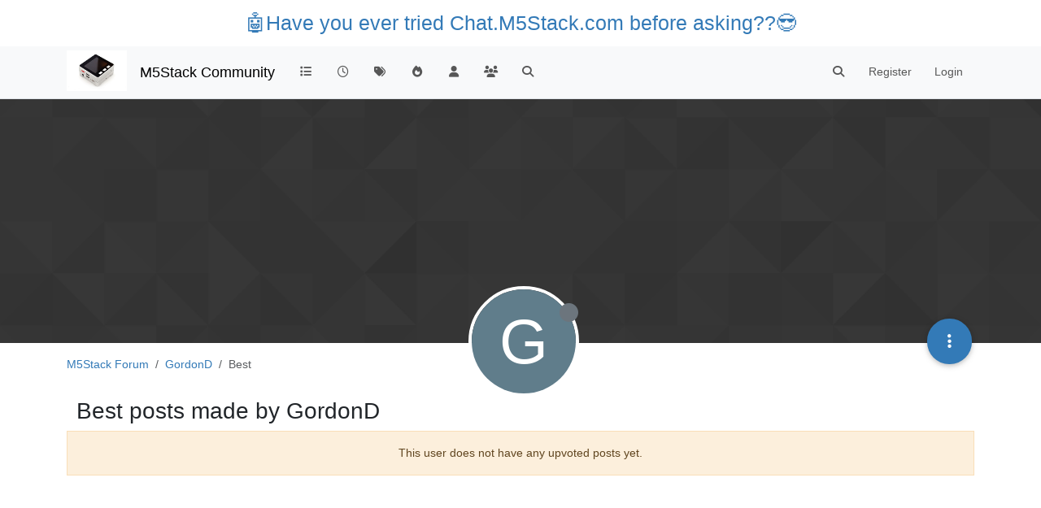

--- FILE ---
content_type: application/javascript; charset=UTF-8
request_url: https://community.m5stack.com/assets/nodebb.min.js?v=rae4s5j9rp0
body_size: 415802
content:
(()=>{var Co={91692:(z,N,b)=>{(function(C){"use strict";var w={tagClass:function(a){return"label label-info"},focusClass:"focus",itemValue:function(a){return a&&a.toString()},itemText:function(a){return this.itemValue(a)},itemTitle:function(a){return null},freeInput:!0,addOnBlur:!0,maxTags:void 0,maxChars:void 0,confirmKeys:[13,44],delimiter:",",delimiterRegex:null,cancelConfirmKeysOnEmpty:!1,onTagExists:function(a,i){i.hide().fadeIn()},trimValue:!1,allowDuplicates:!1,triggerChange:!0};function j(a,i){this.isInit=!0,this.itemsArray=[],this.$element=C(a),this.$element.hide(),this.isSelect=a.tagName==="SELECT",this.multiple=this.isSelect&&a.hasAttribute("multiple"),this.objectItems=i&&i.itemValue,this.placeholderText=a.hasAttribute("placeholder")?this.$element.attr("placeholder"):"",this.inputSize=Math.max(1,this.placeholderText.length),this.$container=C('<div class="bootstrap-tagsinput"></div>'),this.$input=C('<input type="text" placeholder="'+this.placeholderText+'"/>').appendTo(this.$container),this.$element.before(this.$container),this.build(i),this.isInit=!1}j.prototype={constructor:j,add:function(a,i,h){var f=this;if(!(f.options.maxTags&&f.itemsArray.length>=f.options.maxTags)&&!(a!==!1&&!a)){if(typeof a=="string"&&f.options.trimValue&&(a=C.trim(a)),typeof a=="object"&&!f.objectItems)throw"Can't add objects when itemValue option is not set";if(!a.toString().match(/^\s*$/)){if(f.isSelect&&!f.multiple&&f.itemsArray.length>0&&f.remove(f.itemsArray[0]),typeof a=="string"&&this.$element[0].tagName==="INPUT"){var l=f.options.delimiterRegex?f.options.delimiterRegex:f.options.delimiter,d=a.split(l);if(d.length>1){for(var y=0;y<d.length;y++)this.add(d[y],!0);i||f.pushVal(f.options.triggerChange);return}}var S=f.options.itemValue(a),D=f.options.itemText(a),F=f.options.tagClass(a),U=f.options.itemTitle(a),J=C.grep(f.itemsArray,function(xe){return f.options.itemValue(xe)===S})[0];if(J&&!f.options.allowDuplicates){if(f.options.onTagExists){var Z=C(".tag",f.$container).filter(function(){return C(this).data("item")===J});f.options.onTagExists(a,Z)}return}if(!(f.items().toString().length+a.length+1>f.options.maxInputLength)){var ye=C.Event("beforeItemAdd",{item:a,cancel:!1,options:h});if(f.$element.trigger(ye),!ye.cancel){f.itemsArray.push(a);var s=C('<span class="tag '+m(F)+(U!==null?'" title="'+U:"")+'">'+m(D)+'<span data-role="remove"></span></span>');if(s.data("item",a),f.findInputWrapper().before(s),s.after(" "),f.isSelect){var he=C('option[value="'+encodeURIComponent(S)+'"]',f.$element).length||C('option[value="'+m(S)+'"]',f.$element).length;if(!he){var de=C("<option selected>"+m(D)+"</option>");de.data("item",a),de.attr("value",S),f.$element.append(de)}}i||f.pushVal(f.options.triggerChange),(f.options.maxTags===f.itemsArray.length||f.items().toString().length===f.options.maxInputLength)&&f.$container.addClass("bootstrap-tagsinput-max"),C(".typeahead, .twitter-typeahead",f.$container).length&&f.$input.typeahead("val",""),this.isInit?f.$element.trigger(C.Event("itemAddedOnInit",{item:a,options:h})):f.$element.trigger(C.Event("itemAdded",{item:a,options:h}))}}}}},remove:function(a,i,h){var f=this;if(f.objectItems&&(typeof a=="object"?a=C.grep(f.itemsArray,function(d){return f.options.itemValue(d)==f.options.itemValue(a)}):a=C.grep(f.itemsArray,function(d){return f.options.itemValue(d)==a}),a=a[a.length-1]),a){var l=C.Event("beforeItemRemove",{item:a,cancel:!1,options:h});if(f.$element.trigger(l),l.cancel)return;C(".tag",f.$container).filter(function(){return C(this).data("item")===a}).remove(),C("option",f.$element).filter(function(){return C(this).data("item")===a}).remove(),C.inArray(a,f.itemsArray)!==-1&&f.itemsArray.splice(C.inArray(a,f.itemsArray),1)}i||f.pushVal(f.options.triggerChange),f.options.maxTags>f.itemsArray.length&&f.$container.removeClass("bootstrap-tagsinput-max"),f.$element.trigger(C.Event("itemRemoved",{item:a,options:h}))},removeAll:function(){var a=this;for(C(".tag",a.$container).remove(),C("option",a.$element).remove();a.itemsArray.length>0;)a.itemsArray.pop();a.pushVal(a.options.triggerChange)},refresh:function(){var a=this;C(".tag",a.$container).each(function(){var i=C(this),h=i.data("item"),f=a.options.itemValue(h),l=a.options.itemText(h),d=a.options.tagClass(h);if(i.attr("class",null),i.addClass("tag "+m(d)),i.contents().filter(function(){return this.nodeType==3})[0].nodeValue=m(l),a.isSelect){var y=C("option",a.$element).filter(function(){return C(this).data("item")===h});y.attr("value",f)}})},items:function(){return this.itemsArray},pushVal:function(){var a=this,i=C.map(a.items(),function(h){return a.options.itemValue(h).toString()});a.$element.val(i,!0),a.options.triggerChange&&a.$element.trigger("change")},build:function(a){var i=this;if(i.options=C.extend({},w,a),i.objectItems&&(i.options.freeInput=!1),r(i.options,"itemValue"),r(i.options,"itemText"),A(i.options,"tagClass"),i.options.typeahead){var h=i.options.typeahead||{};A(h,"source"),i.$input.typeahead(C.extend({},h,{source:function(y,S){function D(J){for(var Z=[],ye=0;ye<J.length;ye++){var s=i.options.itemText(J[ye]);F[s]=J[ye],Z.push(s)}S(Z)}this.map={};var F=this.map,U=h.source(y);C.isFunction(U.success)?U.success(D):C.isFunction(U.then)?U.then(D):C.when(U).then(D)},updater:function(y){return i.add(this.map[y]),this.map[y]},matcher:function(y){return y.toLowerCase().indexOf(this.query.trim().toLowerCase())!==-1},sorter:function(y){return y.sort()},highlighter:function(y){var S=new RegExp("("+this.query+")","gi");return y.replace(S,"<strong>$1</strong>")}}))}if(i.options.typeaheadjs){var f=null,l={},d=i.options.typeaheadjs;C.isArray(d)?(f=d[0],l=d[1]):l=d,i.$input.typeahead(f,l).on("typeahead:selected",C.proxy(function(y,S){l.valueKey?i.add(S[l.valueKey]):i.add(S),i.$input.typeahead("val","")},i))}i.$container.on("click",C.proxy(function(y){i.$element.attr("disabled")||i.$input.removeAttr("disabled"),i.$input.focus()},i)),i.options.addOnBlur&&i.options.freeInput&&i.$input.on("focusout",C.proxy(function(y){C(".typeahead, .twitter-typeahead",i.$container).length===0&&(i.add(i.$input.val()),i.$input.val(""))},i)),i.$container.on({focusin:function(){i.$container.addClass(i.options.focusClass)},focusout:function(){i.$container.removeClass(i.options.focusClass)}}),i.$container.on("keydown","input",C.proxy(function(y){var S=C(y.target),D=i.findInputWrapper();if(i.$element.attr("disabled")){i.$input.attr("disabled","disabled");return}switch(y.which){case 8:if(T(S[0])===0){var F=D.prev();F.length&&i.remove(F.data("item"))}break;case 46:if(T(S[0])===0){var U=D.next();U.length&&i.remove(U.data("item"))}break;case 37:var J=D.prev();S.val().length===0&&J[0]&&(J.before(D),S.focus());break;case 39:var Z=D.next();S.val().length===0&&Z[0]&&(Z.after(D),S.focus());break;default:}var ye=S.val().length,s=Math.ceil(ye/5),he=ye+s+1;S.attr("size",Math.max(this.inputSize,S.val().length))},i)),i.$container.on("keypress","input",C.proxy(function(y){var S=C(y.target);if(i.$element.attr("disabled")){i.$input.attr("disabled","disabled");return}var D=S.val(),F=i.options.maxChars&&D.length>=i.options.maxChars;i.options.freeInput&&(_(y,i.options.confirmKeys)||F)&&(D.length!==0&&(i.add(F?D.substr(0,i.options.maxChars):D),S.val("")),i.options.cancelConfirmKeysOnEmpty===!1&&y.preventDefault());var U=S.val().length,J=Math.ceil(U/5),Z=U+J+1;S.attr("size",Math.max(this.inputSize,S.val().length))},i)),i.$container.on("click","[data-role=remove]",C.proxy(function(y){i.$element.attr("disabled")||i.remove(C(y.target).closest(".tag").data("item"))},i)),i.options.itemValue===w.itemValue&&(i.$element[0].tagName==="INPUT"?i.add(i.$element.val()):C("option",i.$element).each(function(){i.add(C(this).attr("value"),!0)}))},destroy:function(){var a=this;a.$container.off("keypress","input"),a.$container.off("click","[role=remove]"),a.$container.remove(),a.$element.removeData("tagsinput"),a.$element.show()},focus:function(){this.$input.focus()},input:function(){return this.$input},findInputWrapper:function(){for(var a=this.$input[0],i=this.$container[0];a&&a.parentNode!==i;)a=a.parentNode;return C(a)}},C.fn.tagsinput=function(a,i,h){var f=[];return this.each(function(){var l=C(this).data("tagsinput");if(!l)l=new j(this,a),C(this).data("tagsinput",l),f.push(l),this.tagName==="SELECT"&&C("option",C(this)).attr("selected","selected"),C(this).val(C(this).val());else if(!a&&!i)f.push(l);else if(l[a]!==void 0){if(l[a].length===3&&h!==void 0)var d=l[a](i,null,h);else var d=l[a](i);d!==void 0&&f.push(d)}}),typeof a=="string"?f.length>1?f:f[0]:f},C.fn.tagsinput.Constructor=j;function r(a,i){if(typeof a[i]!="function"){var h=a[i];a[i]=function(f){return f[h]}}}function A(a,i){if(typeof a[i]!="function"){var h=a[i];a[i]=function(){return h}}}var p=C("<div />");function m(a){return a?p.text(a).html():""}function T(a){var i=0;if(document.selection){a.focus();var h=document.selection.createRange();h.moveStart("character",-a.value.length),i=h.text.length}else(a.selectionStart||a.selectionStart=="0")&&(i=a.selectionStart);return i}function _(a,i){var h=!1;return C.each(i,function(f,l){if(typeof l=="number"&&a.which===l)return h=!0,!1;if(a.which===l.which){var d=!l.hasOwnProperty("altKey")||a.altKey===l.altKey,y=!l.hasOwnProperty("shiftKey")||a.shiftKey===l.shiftKey,S=!l.hasOwnProperty("ctrlKey")||a.ctrlKey===l.ctrlKey;if(d&&y&&S)return h=!0,!1}}),h}C(function(){C("input[data-role=tagsinput], select[multiple][data-role=tagsinput]").tagsinput()})})(window.jQuery),jQuery.fn.serializeObject=function(){for(var C={},w=this.serializeArray(),j=0,r=w.length;j<r;j++){var A=w[j],p=A.name,m=A.value!=null?A.value:"";C[p]!==void 0?(C[p].push||(C[p]=[C[p]]),C[p].push(m)):C[p]=m}return C},function(C){z.exports?z.exports=C(b(74692)):C(window.jQuery)}(function(C){function w(a,i,h){var f=h[a];return f===void 0?h[a]=[i]:f.push(i),h}function j(a,i){var h={},f=a.map(function(){return this.elements?C.makeArray(this.elements):this}).filter(i||":input:not(:disabled)").get();return C.each(f,function(l,d){w(d.name,d,h)}),h}function r(a){return(a.type||a.nodeName).toLowerCase()}function A(a){var i={},h=/\+/g;return C.isPlainObject(a)?(C.extend(i,a),C.each(i,function(f,l){C.isArray(l)||(i[f]=[l])})):C.isArray(a)?C.each(a,function(f,l){w(l.name,l.value,i)}):typeof a=="string"&&C.each(a.split("&"),function(f,l){var d=l.split("="),y=decodeURIComponent(d[0].replace(h,"%20")),S=decodeURIComponent(d[1].replace(h,"%20"));w(y,S,i)}),i}var p={checked:["radio","checkbox"],selected:["option","select-one","select-multiple"],value:["button","color","date","datetime","datetime-local","email","hidden","month","number","password","range","reset","search","submit","tel","text","textarea","time","url","week"]};function m(a){var i=r(a),h=void 0;return C.each(p,function(f,l){if(C.inArray(i,l)>-1)return h=f,!1}),h}function T(a,i,h,f,l){var d=m(a);if(d=="value"&&i==f)a.value=h,l.call(a,h);else if(d=="checked"||d=="selected"){var y=[];a.options?C.each(a.options,function(S,D){y.push(D)}):y.push(a),a.multiple&&f==0&&(a.selectedIndex=-1),C.each(y,function(S,D){D.value==h&&(D[d]=!0,l.call(D,h))})}}var _={change:C.noop,complete:C.noop};C.fn.deserialize=function(a,i){C.isFunction(i)&&(i={complete:i}),i=C.extend(_,i||{}),a=A(a);var h=j(this,i.filter);return C.each(a,function(f,l){C.each(h[f],function(d,y){C.each(l,function(S,D){T(y,d,D,S,i.change)})})}),i.complete.call(this),this}}),Promise.resolve().then(function(){var C=[b(17459),b(40027)];(function(w,j){"use strict";Object.defineProperty?Object.defineProperty(window,"bootbox",{configurable:!0,enumerable:!0,get:function(){return console.warn('[deprecated] Accessing bootbox globally is deprecated. Use `require(["bootbox"], function (bootbox) { ... })` instead'),j}}):window.bootbox=j,j.setDefaults({locale:config.userLang});var r=w.Translator.create(),A=j.dialog,p=["placeholder","title","value","label"];j.dialog=function(m){var T=m.show!==!1;m.show=!1;var _=A.call(j,m),a=_[0];return/\[\[.+\]\]/.test(a.outerHTML)?r.translateInPlace(a,p).then(function(){T&&_.modal("show")}):T&&_.modal("show"),_},Promise.all([r.translateKey("modules:bootbox.ok",[]),r.translateKey("modules:bootbox.cancel",[]),r.translateKey("modules:bootbox.confirm",[])]).then(function(m){var T=w.getLanguage();j.addLocale(T,{OK:m[0],CANCEL:m[1],CONFIRM:m[2]}),j.setLocale(T)})}).apply(null,C)}).catch(b.oe),function(C,w,j,r){var A="autoHidingNavbar",p=C(w),m=C(j),T=null,_=null,a=70,i=0,h=null,f=p.height(),l=!0,d,y={disableAutohide:!1,showOnUpscroll:!0,showOnBottom:!0,hideOffset:"auto",animationDuration:200,navbarOffset:0};function S(s,he){this.element=C(s),this.settings=C.extend({},y,he),this._defaults=y,this._name=A,this.init()}function D(s){if(l){s.element.addClass("navbar-hidden").animate({top:-1*parseInt(s.element.css("height"),10)+s.settings.navbarOffset},{queue:!1,duration:s.settings.animationDuration});try{C(".dropdown.open .dropdown-toggle, .dropdown.show .dropdown-toggle",s.element).dropdown("toggle")}catch{}l=!1,s.element.trigger("hide.autoHidingNavbar")}}function F(s){l||(s.element.removeClass("navbar-hidden").animate({top:0},{queue:!1,duration:s.settings.animationDuration}),l=!0,s.element.trigger("show.autoHidingNavbar"))}function U(s){var he=p.scrollTop(),de=he-h;if(h=he,de<0){if(l)return;(s.settings.showOnUpscroll||he<=d)&&F(s)}else if(de>0){if(!l){s.settings.showOnBottom&&he+f===m.height()&&F(s);return}he>=d&&D(s)}}function J(s){s.settings.disableAutohide||(i=new Date().getTime(),U(s))}function Z(s){m.on("scroll."+A,function(){new Date().getTime()-i>a?J(s):(clearTimeout(T),T=setTimeout(function(){J(s)},a))}),p.on("resize."+A,function(){clearTimeout(_),_=setTimeout(function(){f=p.height()},a)})}function ye(){m.off("."+A),p.off("."+A)}S.prototype={init:function(){return this.elements={navbar:this.element},this.setDisableAutohide(this.settings.disableAutohide),this.setShowOnUpscroll(this.settings.showOnUpscroll),this.setShowOnBottom(this.settings.showOnBottom),this.setHideOffset(this.settings.hideOffset),this.setAnimationDuration(this.settings.animationDuration),d=this.settings.hideOffset==="auto"?parseInt(this.element.css("height"),10):this.settings.hideOffset,Z(this),this.element},setDisableAutohide:function(s){return this.settings.disableAutohide=s,this.element},setShowOnUpscroll:function(s){return this.settings.showOnUpscroll=s,this.element},setShowOnBottom:function(s){return this.settings.showOnBottom=s,this.element},setHideOffset:function(s){return this.settings.hideOffset=s,this.element},setAnimationDuration:function(s){return this.settings.animationDuration=s,this.element},show:function(){return F(this),this.element},hide:function(){return D(this),this.element},destroy:function(){return ye(this),F(this),C.data(this,"plugin_"+A,null),this.element}},C.fn[A]=function(s){var he=arguments;if(s===r||typeof s=="object")return this.each(function(){C.data(this,"plugin_"+A)||C.data(this,"plugin_"+A,new S(this,s))});if(typeof s=="string"&&s[0]!=="_"&&s!=="init"){var de;return this.each(function(){var xe=C.data(this,"plugin_"+A);xe instanceof S&&typeof xe[s]=="function"&&(de=xe[s].apply(xe,Array.prototype.slice.call(he,1)))}),de!==r?de:this}}}(jQuery,window,document),$(document).ready(function(){r(),A(),p(),m(),j(),$(window).on("resize",utils.debounce(j,200)),$(window).on("resize",C);function C(){const f=document.getElementById("header-menu");if(!f){console.warn("[persona/updatePanelOffset] Could not find #header-menu, panel offset unchanged.");return}const l=f.getBoundingClientRect(),d=Math.max(0,l.bottom);document.documentElement.style.setProperty("--panel-offset",`${d}px`)}var w="";function j(){$.fn.autoHidingNavbar&&b.e(87212).then(function(){var f=[b(91749),b(68636)];((l,d)=>{let y=["xs","sm"];try{y=JSON.parse(d.getItem("persona:navbar:autohide"))||y}catch{console.warn("[persona/settings] Unable to parse value for navbar autohiding")}var S=utils.findBootstrapEnvironment();if(S!==w){w=S;var D=$('[component="navbar"]');D.autoHidingNavbar("destroy").removeData("plugin_autoHidingNavbar"),D.css("top",""),l.on("filter:navigator.scroll",F=>(D.autoHidingNavbar("setDisableAutohide",!0),F)).on("action:navigator.scrolled",()=>{D.autoHidingNavbar("setDisableAutohide",!1)}),l.fire("filter:persona.configureNavbarHiding",{resizeEnvs:y}).then(({resizeEnvs:F})=>{F.includes(S)&&D.autoHidingNavbar({showOnBottom:!1});function U(J){if(ajaxify.data.template.topic)$(".topic .topic-header").css({top:J});else{var Z=$(".topic-list-header");Z.length&&Z.css({top:J})}}D.off("show.autoHidingNavbar").on("show.autoHidingNavbar",function(){U("")}),D.off("hide.autoHidingNavbar").on("hide.autoHidingNavbar",function(){U("0px")})})}}).apply(null,f)}).catch(b.oe)}function r(){b.e(5947).then(function(){var f=[b(5947)];(function(l){typeof l>"u"||($(window).on("action:ajaxify.start",function(){l.set(.7)}),$(window).on("action:ajaxify.end",function(d,y){l.done(),T(),y.url&&y.url.match("user/")&&a()}))}).apply(null,f)}).catch(b.oe)}function A(){b.e(96930).then(function(){var f=[b(27500)];(function(l){l.init()}).apply(null,f)}).catch(b.oe)}function p(){function f(){$('[data-pid] [component="post/editor"]').each(function(){var l=$(this),d;l.attr("data-editor")&&(d=l.closest("[data-pid]").find(".edit-icon").first(),d.prop("title",l.text()).tooltip().removeClass("hidden"))})}$(window).on("action:posts.edited",function(l,d){var y=$('[data-pid="'+d.post.pid+'"]'),S=y.find(".edit-icon").filter(function(F,U){return parseInt($(U).closest("[data-pid]").attr("data-pid"),10)===parseInt(d.post.pid,10)}),D=y.find('[component="post/editor"]').first();S.prop("title",D.text()).tooltip().removeClass("hidden")}),$(window).on("action:topic.loaded",f),$(window).on("action:posts.loaded",f)}function m(){b.e(6994).then(function(){var f=[b(32656)];(function(l){l.init()}).apply(null,f)}).catch(b.oe)}function T(){Promise.resolve().then(function(){var f=[b(52473)];(function(l){l.get("topic").on("click",'[component="user/picture"],[component="user/status"]',_)}).apply(null,f)}).catch(b.oe),$(window).on("action:posts.loading",function(f,l){for(var d=0,y=l.posts.length;d<y;d++)(ajaxify.data.topics||ajaxify.data.posts)[l.posts[d].index]=l.posts[d]})}function _(f){for(var l=$(this),d=l.parents("[data-uid]").attr("data-uid"),y=ajaxify.data.topics||ajaxify.data.posts,S=0,D=y.length;S<D;S++)if(parseInt(y[S].uid,10)===parseInt(d,10)){y=y[S].user;break}return $(".persona-usercard").remove(),parseInt(y.uid,10)===0||(socket.emit("user.isFollowing",{uid:y.uid},function(F,U){if(F)return F;app.parseAndTranslate("modules/usercard",y,function(J){var Z=$(J);l.parents("a").after(Z.hide()),parseInt(app.user.uid,10)===parseInt(y.uid,10)||!app.user.uid?Z.find(".btn-morph").hide():(h(Z,y.uid,y.username),U?$(".btn-morph").addClass("heart"):$(".btn-morph").addClass("plus")),i(Z),Z.fadeIn()})}),f.preventDefault()),!1}function a(){h($('[component="account/cover"]'),ajaxify.data.uid,ajaxify.data.username)}function i(f){function l(d){$(d.target).closest(".persona-usercard").length===0&&(f.fadeOut(function(){f.remove()}),$(document).off("click",l))}$(document).on("click",l)}function h(f,l,d){b.e(34271).then(function(){var y=[b(49897),b(29930)];(function(S,D){f.find(".btn-morph").click(function(F){var U=$(this).hasClass("plus")?"follow":"unfollow",J=$(this).hasClass("plus")?"put":"del";S[J]("/users/"+l+"/follow").then(()=>{D.success("[[global:alert."+U+", "+d+"]]")}),$(this).toggleClass("plus").toggleClass("heart"),$(this).translateAttr("title",U==="follow"?"[[global:unfollow]]":"[[global:follow]]"),$(this).find("b.drop").length===0&&$(this).prepend('<b class="drop"></b>');var Z=$(this).find("b.drop").removeClass("animate"),ye=F.pageX-Z.width()/2-$(this).offset().left,s=F.pageY-Z.height()/2-$(this).offset().top;Z.css({top:s+"px",left:ye+"px"}).addClass("animate")})}).apply(null,y)}).catch(b.oe)}}),$(document).ready(function(){$(window).on("action:app.load",function(){b.e(92332).then(function(){var C=[b(74566)];(function(w){w.migrateGuest(),w.loadOpen()}).apply(null,C)}).catch(b.oe)}),$(window).on("action:composer.topic.new",function(C,w){config["composer-default"].composeRouteEnabled!=="on"?Promise.all([b.e(23662),b.e(65285),b.e(54516),b.e(99166),b.e(47061),b.e(46379)]).then(function(){var j=[b(71431)];(function(r){r.newTopic({cid:w.cid,title:w.title||"",body:w.body||"",tags:w.tags||[]})}).apply(null,j)}).catch(b.oe):ajaxify.go("compose?cid="+w.cid+(w.title?"&title="+encodeURIComponent(w.title):"")+(w.body?"&body="+encodeURIComponent(w.body):""))}),$(window).on("action:composer.post.edit",function(C,w){config["composer-default"].composeRouteEnabled!=="on"?Promise.all([b.e(23662),b.e(65285),b.e(54516),b.e(99166),b.e(47061),b.e(46379)]).then(function(){var j=[b(71431)];(function(r){r.editPost({pid:w.pid})}).apply(null,j)}).catch(b.oe):ajaxify.go("compose?pid="+w.pid)}),$(window).on("action:composer.post.new",function(C,w){w.body=w.body||w.text,w.title=w.title||w.topicName,config["composer-default"].composeRouteEnabled!=="on"?Promise.all([b.e(23662),b.e(65285),b.e(54516),b.e(99166),b.e(47061),b.e(46379)]).then(function(){var j=[b(71431)];(function(r){r.newReply({tid:w.tid,toPid:w.pid,title:w.title,body:w.body})}).apply(null,j)}).catch(b.oe):ajaxify.go("compose?tid="+w.tid+(w.pid?"&toPid="+w.pid:"")+(w.title?"&title="+encodeURIComponent(w.title):"")+(w.body?"&body="+encodeURIComponent(w.body):""))}),$(window).on("action:composer.addQuote",function(C,w){w.body=w.body||w.text,w.title=w.title||w.topicName,config["composer-default"].composeRouteEnabled!=="on"?Promise.all([b.e(23662),b.e(65285),b.e(54516),b.e(99166),b.e(47061),b.e(46379)]).then(function(){var j=[b(71431)];(function(r){var A=r.findByTid(w.tid);r.addQuote({tid:w.tid,toPid:w.pid,selectedPid:w.selectedPid,title:w.title,username:w.username,body:w.body,uuid:A})}).apply(null,j)}).catch(b.oe):ajaxify.go("compose?tid="+w.tid+"&toPid="+w.pid+"&quoted=1&username="+w.username)}),$(window).on("action:composer.enhance",function(C,w){Promise.all([b.e(23662),b.e(65285),b.e(54516),b.e(99166),b.e(47061),b.e(46379)]).then(function(){var j=[b(71431)];(function(r){r.enhance(w.container)}).apply(null,j)}).catch(b.oe)})});/*!
* screenfull
* v5.2.0 - 2021-11-03
* (c) Sindre Sorhus; MIT License
*/(function(){"use strict";var C=typeof window<"u"&&typeof window.document<"u"?window.document:{},w=z.exports,j=function(){for(var p,m=[["requestFullscreen","exitFullscreen","fullscreenElement","fullscreenEnabled","fullscreenchange","fullscreenerror"],["webkitRequestFullscreen","webkitExitFullscreen","webkitFullscreenElement","webkitFullscreenEnabled","webkitfullscreenchange","webkitfullscreenerror"],["webkitRequestFullScreen","webkitCancelFullScreen","webkitCurrentFullScreenElement","webkitCancelFullScreen","webkitfullscreenchange","webkitfullscreenerror"],["mozRequestFullScreen","mozCancelFullScreen","mozFullScreenElement","mozFullScreenEnabled","mozfullscreenchange","mozfullscreenerror"],["msRequestFullscreen","msExitFullscreen","msFullscreenElement","msFullscreenEnabled","MSFullscreenChange","MSFullscreenError"]],T=0,_=m.length,a={};T<_;T++)if(p=m[T],p&&p[1]in C){for(T=0;T<p.length;T++)a[m[0][T]]=p[T];return a}return!1}(),r={change:j.fullscreenchange,error:j.fullscreenerror},A={request:function(p,m){return new Promise(function(T,_){var a=function(){this.off("change",a),T()}.bind(this);this.on("change",a),p=p||C.documentElement;var i=p[j.requestFullscreen](m);i instanceof Promise&&i.then(a).catch(_)}.bind(this))},exit:function(){return new Promise(function(p,m){if(!this.isFullscreen){p();return}var T=function(){this.off("change",T),p()}.bind(this);this.on("change",T);var _=C[j.exitFullscreen]();_ instanceof Promise&&_.then(T).catch(m)}.bind(this))},toggle:function(p,m){return this.isFullscreen?this.exit():this.request(p,m)},onchange:function(p){this.on("change",p)},onerror:function(p){this.on("error",p)},on:function(p,m){var T=r[p];T&&C.addEventListener(T,m,!1)},off:function(p,m){var T=r[p];T&&C.removeEventListener(T,m,!1)},raw:j};if(!j){w?z.exports={isEnabled:!1}:window.screenfull={isEnabled:!1};return}Object.defineProperties(A,{isFullscreen:{get:function(){return!!C[j.fullscreenElement]}},element:{enumerable:!0,get:function(){return C[j.fullscreenElement]}},isEnabled:{enumerable:!0,get:function(){return!!C[j.fullscreenEnabled]}}}),w?z.exports=A:window.screenfull=A})(),function(){Promise.all([b.e(61324),b.e(14753)]).then(function(){var C=[b(68492),b(52473)];((w,j)=>{async function r(){if(window.hljs)return;console.debug("[plugin/markdown] Initializing highlight.js");let A,p;config.markdown.hljsLanguages.includes("common")?({default:A}=await Promise.all([b.e(91496),b.e(38416),b.e(41545)]).then(b.bind(b,41545)),p="common"):config.markdown.hljsLanguages.includes("all")?({default:A}=await Promise.all([b.e(91496),b.e(56455),b.e(35665),b.e(38416),b.e(91195),b.e(35975),b.e(96325),b.e(28216),b.e(66876),b.e(17514),b.e(19878)]).then(b.bind(b,19878)),p="all"):({default:A}=await Promise.all([b.e(38416),b.e(50011)]).then(b.bind(b,50011)),p="core"),console.debug(`[plugins/markdown] Loaded ${p} hljs library`),p!=="all"&&await Promise.all(config.markdown.hljsLanguages.map(async m=>{if(["common","all"].includes(m))return;console.debug(`[plugins/markdown] Loading ${m} support`);const{default:T}=await b(73166)("./"+m+".js");A.registerLanguage(m,T)})),window.hljs=A,w.buildAliasMap()}$(window).on("action:composer.enhanced",function(A,p){var m=p.postContainer.find("textarea");w.capturePaste(m),w.prepareFormattingTools()}),$(window).on("action:composer.preview",{selector:".composer .preview pre code"},async A=>{await r(),w.highlight(A)}),$(window).on("action:posts.loaded action:topic.loaded action:posts.edited",async function(A,p){await r(),w.highlight(j.get("post/content").find("pre code")),w.enhanceCheckbox(A,p),w.markExternalLinks()})}).apply(null,C)}).catch(b.oe)}(),$(document).ready(function(){let C=[],w=[];$(window).on("composer:autocomplete:init chat:autocomplete:init",function(m,T){A(T.element),C.length||p();let _;const a={match:/\B@([^\s\n]*)?$/,search:function(i,h){Promise.all([b.e(23662),b.e(65285),b.e(53050),b.e(54516),b.e(99166),b.e(47061),b.e(23781)]).then(function(){var f=[b(71431),b(30076),b(13230)];(function(l,d,y){_=y;let S=[];if(!i)return S=r(j(w),d),h(S);const D=T.options.className&&T.options.className.match(/dropdown-(.+?)\s/)[1];socket.emit("plugins.mentions.userSearch",{query:i,composerObj:l.posts[D]},function(F,U){if(F)return h([]);const J=i.toLocaleLowerCase(),Z=w.filter(s=>s.username.toLocaleLowerCase().startsWith(J));U=U.filter(s=>!Z.find(he=>he.uid===s.uid)),S=r(j(Z).concat(j(U)),d);const ye=C.filter(function(s){return s.toLocaleLowerCase().startsWith(J)}).sort(function(s,he){return s.toLocaleLowerCase()>he.toLocaleLowerCase()?1:-1});S=S.concat(ye),h(S)})}).apply(null,f)}).catch(b.oe)},index:1,replace:function(i){return i=i.replace(/ \(.+\)/,""),i=$("<div/>").html(i),i.find("span").remove(),"@"+_(i.text(),!0)+" "},cache:!0};T.strategies.push(a)}),$(window).on("action:composer.loaded",function(m,T){$("#cmp-uuid-"+T.post_uuid+" .write").attr("data-mentions","1")});function j(m){return m.sort(function(T,_){return T.username.toLocaleLowerCase()>_.username.toLocaleLowerCase()?1:-1})}function r(m,T){return m.reduce(function(_,a){if(app.user.username&&app.user.username===a.username)return _;const i=T.buildAvatar(a,"24px",!0),h=a.fullname?`(${a.fullname})`:"";return _.push(`${i} ${a.username} ${T.escape(h)}`),_},[])}function A(m){Promise.all([b.e(23662),b.e(65285),b.e(54516),b.e(99166),b.e(47061),b.e(46379)]).then(function(){var T=[b(71431),b(29930)];(function(_,a){function i(){const f=m.parents(".composer").get(0);if(f){const l=f.getAttribute("data-uuid"),d=_.posts[l];if(d&&d.tid)return d.tid}return ajaxify.data.template.topic?ajaxify.data.tid:null}const h=i();if(!h){w=[];return}socket.emit("plugins.mentions.getTopicUsers",{tid:h},function(f,l){if(f)return a.error(f);w=l})}).apply(null,T)}).catch(b.oe)}function p(){socket.emit("plugins.mentions.listGroups",function(m,T){if(m){Promise.resolve().then(function(){var _=[b(29930)];(function(a){a.error(m)}).apply(null,_)}).catch(b.oe);return}C=T})}}),$(function(){var C="spam-be-gone";function w(){$('script[src*="www.recaptcha.net/recaptcha/api.js"]').length?grecaptcha&&window.__nodebbSpamBeGoneCreateCaptcha__():_("//www.recaptcha.net/recaptcha/api.js?onload=__nodebbSpamBeGoneCreateCaptcha__&render=explicit&hl="+(ajaxify.data.recaptchaArgs.options.hl||"en"))}function j(){ajaxify.data.recaptchaArgs&&w()}function r(){ajaxify.data.recaptchaArgs&&ajaxify.data.recaptchaArgs.addLoginRecaptcha&&w()}function A(){var a=$("#spamBeGoneReportUserBtn");a.off("click"),a.on("click",function(i){i.preventDefault(),m("/api/user/"+ajaxify.data.userslug+"/"+C+"/report");var h=a.parents(".account-fab").find('[data-toggle="dropdown"]');return h.dropdown&&h.dropdown("toggle"),!1})}function p(){var a=$("button.report-spam-user");a.on("click",function(i){i.preventDefault();var h=a.parents("[data-username]").attr("data-username");return m("/api/user/"+h+"/"+C+"/report/queue"),!1})}function m(a){Promise.resolve().then(function(){var i=[b(29930)];(function(h){return $.post(a).then(function(){h.success("User reported!")}).catch(function(f){h.error(f.responseJSON.message||"[spam-be-gone:something-went-wrong]")})}).apply(null,i)}).catch(b.oe)}function T(a,i,h){h=h||{};var f=document.createElement(a);f.onload=h.onload||null;var l=f.setAttribute?function(y,S,D){return y.setAttribute(S,D),y}:function(y,S,D){return y[S]=D,y};if(Object.keys(i).forEach(function(y){f=l(f,y,i[y])}),h.insertBefore)h.insertBefore.parentNode.insertBefore(f,h.insertBefore);else if(h.appendChild)h.appendChild.appendChild(f);else{var d=document.getElementsByTagName("script");d[d.length-1].parentNode.appendChild(f)}}function _(a,i){i=i||{},T("script",{src:a,type:"text/javascript",async:"",defer:""},i)}$(window).on("action:ajaxify.end",function(a,i){switch(i.tpl_url){case"register":j(i);break;case"login":r(i);break;case"account/profile":A(i);break;case"admin/manage/registration":p(i);break}})}),window.__nodebbSpamBeGoneCreateCaptcha__=function(){var C=ajaxify.data.recaptchaArgs;C&&grecaptcha.render(C.targetId,{theme:C.options.theme,sitekey:C.publicKey,callback:function(){var w=utils.param("error");w&&Promise.resolve().then(function(){var j=[b(29930)];(function(r){r.error(w)}).apply(null,j)}).catch(b.oe)}})},$(window).on("action:script.load",function(C,w){["register","login"].includes(w.tpl_url)&&w.scripts.push("spam-be-gone/hcaptcha")})},46814:(z,N,b)=>{var C={"./admin":[7740,7,20016],"./admin.js":[7740,7,20016],"./advanced/cache":[6160,7,16972],"./advanced/cache.js":[6160,7,16972],"./advanced/errors":[371,9,92262,94875],"./advanced/errors.js":[371,9,92262,94875],"./advanced/events":[67341,7,91977],"./advanced/events.js":[67341,7,91977],"./advanced/logs":[35515,7,16439],"./advanced/logs.js":[35515,7,16439],"./appearance/customise":[59840,7,6411,90675,61396,7172],"./appearance/customise.js":[59840,7,6411,90675,61396,7172],"./appearance/skins":[56020,7,53050,87612],"./appearance/skins.js":[56020,7,53050,87612],"./appearance/themes":[77882,7,28440],"./appearance/themes.js":[77882,7,28440],"./dashboard":[37971,9,92262,14037],"./dashboard.js":[37971,9,92262,14037],"./dashboard/logins":[70500,7,92262,78088],"./dashboard/logins.js":[70500,7,92262,78088],"./dashboard/searches":[95602,7,62082],"./dashboard/searches.js":[95602,7,62082],"./dashboard/topics":[62866,7,92262,6282],"./dashboard/topics.js":[62866,7,92262,6282],"./dashboard/users":[22884,7,92262,25762],"./dashboard/users.js":[22884,7,92262,25762],"./extend/plugins":[53360,7,23662,65285,94368],"./extend/plugins.js":[53360,7,23662,65285,94368],"./extend/rewards":[14488,7,23662,65285,91268],"./extend/rewards.js":[14488,7,23662,65285,91268],"./extend/widgets":[92701,7,23662,65285,41758,83431,6871],"./extend/widgets.js":[92701,7,23662,65285,41758,83431,6871],"./manage/admins-mods":[3665,7,37759],"./manage/admins-mods.js":[3665,7,37759],"./manage/categories":[29195,7,10246,90479],"./manage/categories.js":[29195,7,10246,90479],"./manage/category":[86871,7,6411,61396,43602,83931],"./manage/category-analytics":[13118,9,92262,83436],"./manage/category-analytics.js":[13118,9,92262,83436],"./manage/category.js":[86871,7,6411,61396,43602,83931],"./manage/digest":[14023,7,68463],"./manage/digest.js":[14023,7,68463],"./manage/group":[72296,7,6411,53050,61396,43602,20644,49980],"./manage/group.js":[72296,7,6411,53050,61396,43602,20644,49980],"./manage/groups":[26231,7,53050,159],"./manage/groups.js":[26231,7,53050,159],"./manage/privileges":[63431,7,6411,61396,11295],"./manage/privileges.js":[63431,7,6411,61396,11295],"./manage/registration":[38682,7,74016],"./manage/registration.js":[38682,7,74016],"./manage/tags":[11234,7,23662,1080],"./manage/tags.js":[11234,7,23662,1080],"./manage/uploads":[4649,7,88655],"./manage/uploads.js":[4649,7,88655],"./manage/users":[91847,7,53050,78289],"./manage/users.js":[91847,7,53050,78289],"./modules/change-email":[86296,7,53020],"./modules/change-email.js":[86296,7,53020],"./modules/checkboxRowSelector":[2627,7,49047],"./modules/checkboxRowSelector.js":[2627,7,49047],"./modules/dashboard-line-graph":[98569,9,92262,57843],"./modules/dashboard-line-graph.js":[98569,9,92262,57843],"./modules/instance":[27270,7,32050],"./modules/instance.js":[27270,7,32050],"./modules/search":[5117,7,6411,95903],"./modules/search.js":[5117,7,6411,95903],"./modules/selectable":[19905,7,23662,84819],"./modules/selectable.js":[19905,7,23662,84819],"./plugins/composer-default":[660,7,24940],"./plugins/composer-default.js":[660,7,24940],"./plugins/dbsearch":[49512,7,6411,61396,24832],"./plugins/dbsearch.js":[49512,7,6411,61396,24832],"./plugins/markdown":[55523,7,27049],"./plugins/markdown.js":[55523,7,27049],"./plugins/mentions":[36349,7,6595],"./plugins/mentions.js":[36349,7,6595],"./plugins/persona":[23824,7,34154],"./plugins/persona.js":[23824,7,34154],"./plugins/spam-be-gone":[44069,7,30451],"./plugins/spam-be-gone.js":[44069,7,30451],"./settings":[54222,7,6411,61396],"./settings.js":[54222,7,6411,61396],"./settings/api":[27693,7,89379],"./settings/api.js":[27693,7,89379],"./settings/cookies":[95694,7,2238],"./settings/cookies.js":[95694,7,2238],"./settings/email":[49589,7,6411,90675,61396,38259],"./settings/email.js":[49589,7,6411,90675,61396,38259],"./settings/general":[87817,7,6411,61396,2651],"./settings/general.js":[87817,7,6411,61396,2651],"./settings/navigation":[40403,7,23662,65285,41758,43602,35007],"./settings/navigation.js":[40403,7,23662,65285,41758,43602,35007],"./settings/notifications":[29821,7,58087],"./settings/notifications.js":[29821,7,58087]};function w(j){if(!b.o(C,j))return Promise.resolve().then(()=>{var p=new Error("Cannot find module '"+j+"'");throw p.code="MODULE_NOT_FOUND",p});var r=C[j],A=r[0];return Promise.all(r.slice(2).map(b.e)).then(()=>b.t(A,r[1]|16))}w.keys=()=>Object.keys(C),w.id=46814,z.exports=w},80139:(z,N,b)=>{"use strict";const C=b(81335),w=b(17459),j=b(29930),r=b(91749),{render:A}=b(26814);window.ajaxify=window.ajaxify||{},ajaxify.widgets={render:A},function(){let p=null,m,T=!0,_="";ajaxify.count=0,ajaxify.currentPage=null,ajaxify.requestedPage=null,"scrollRestoration"in history&&(history.scrollRestoration="manual"),ajaxify.go=function(l,d,y){return socket.connected||(app.reconnect(),ajaxify.reconnectAction&&$(window).off("action:reconnected",ajaxify.reconnectAction),ajaxify.reconnectAction=function(S){ajaxify.go(l,d,y),$(window).off(S)},$(window).on("action:reconnected",ajaxify.reconnectAction)),ajaxify.requestedPage===l&&m&&Date.now()-m<500||(m=Date.now(),ajaxify.requestedPage=l,ajaxify.handleRedirects(l))?!0:(!y&&l===ajaxify.currentPage+window.location.search+window.location.hash&&(y=!0),ajaxify.cleanup(l,ajaxify.data.template.name),$("#content").hasClass("ajaxifying")&&p&&p.abort(),app.previousUrl=["reset"].includes(ajaxify.currentPage)?app.previousUrl:window.location.pathname.slice(config.relative_path.length)+window.location.search,l=ajaxify.start(l),l===null?(r.fire("action:ajaxify.end",{url:l,tpl_url:ajaxify.data.template.name,title:ajaxify.data.title}),!1):(_=ajaxify.data.bodyClass,$("#footer, #content").removeClass("hide").addClass("ajaxifying"),ajaxify.loadData(l,function(S,D){if((!S||S&&S.data&&parseInt(S.data.status,10)!==302&&parseInt(S.data.status,10)!==308)&&ajaxify.updateHistory(l,y),S)return a(S,l,d,y);T=!0,i(l,D.templateToRender||D.template.name,D,d)}),!0))},ajaxify.coldLoad=function(){const l=ajaxify.start(window.location.pathname.slice(1)+window.location.search+window.location.hash);ajaxify.updateHistory(l,!0),ajaxify.end(l,ajaxify.data.template.name),r.fire("action:ajaxify.coldLoad")},ajaxify.isCold=function(){return ajaxify.count<=1},ajaxify.handleRedirects=function(l){l=ajaxify.removeRelativePath(l.replace(/^\/|\/$/g,"")).toLowerCase();const d=l.startsWith("admin")&&window.location.pathname.indexOf(config.relative_path+"/admin")!==0,y=!l.startsWith("admin")&&window.location.pathname.indexOf(config.relative_path+"/admin")===0;return d||y?(window.open(config.relative_path+"/"+l,"_top"),!0):!1},ajaxify.start=function(l){l=ajaxify.removeRelativePath(l.replace(/^\/|\/$/g,""));const d={url:l};return r.logs.collect(),r.fire("action:ajaxify.start",d),ajaxify.count+=1,d.url},ajaxify.updateHistory=function(l,d){ajaxify.currentPage=l.split(/[?#]/)[0],ajaxify.requestedPage=null,window.history&&window.history.pushState&&window.history[d?"replaceState":"pushState"]({url:l},l,config.relative_path+"/"+l)};function a(l,d,y,S){const D=l.data,F=l.textStatus;if(D){let U=parseInt(D.status,10);if([400,403,404,500,502,503].includes(U))return U===502&&T?(T=!1,m=void 0,ajaxify.go(d,y,S)):(U===502&&(U=500),D.responseJSON&&(ajaxify.data.bodyClass=D.responseJSON.bodyClass,D.responseJSON.config=config),$("#footer, #content").removeClass("hide").addClass("ajaxifying"),i(d,U.toString(),D.responseJSON||{},y));U===401?(j.error("[[global:please-log-in]]"),app.previousUrl=d,window.location.href=config.relative_path+"/login"):(U===302||U===308)&&(D.responseJSON&&D.responseJSON.external?window.location.href=D.responseJSON.external:typeof D.responseJSON=="string"&&(m=void 0,D.responseJSON.startsWith("http://")||D.responseJSON.startsWith("https://")?window.location.href=D.responseJSON:ajaxify.go(D.responseJSON.slice(1),y,S)))}else F!=="abort"&&j.error(D.responseJSON.error)}function i(l,d,y,S){r.fire("action:ajaxify.loadingTemplates",{}),C.render(d,y).then(D=>w.translate(D)).then(function(D){D=w.unescape(D),$("body").removeClass(_).addClass(y.bodyClass),$("#content").html(D),ajaxify.end(l,d),typeof S=="function"&&S(),$("#content, #footer").removeClass("ajaxifying"),h(y.title),f()})}function h(l){if(!l)return;l=config.titleLayout.replace(/&#123;/g,"{").replace(/&#125;/g,"}").replace("{pageTitle}",function(){return l}).replace("{browserTitle}",function(){return config.browserTitle}),l=w.unescape(l);const d={title:l};r.fire("action:ajaxify.updateTitle",d),w.translate(d.title,function(y){window.document.title=$("<div></div>").html(y).text()})}ajaxify.updateTitle=h;function f(){const l=["title","description",/og:.+/,/article:.+/,"robots"].map(function(y){return new RegExp(y)}),d=["canonical","alternate","up"];Array.prototype.slice.call(document.querySelectorAll("head meta")).filter(function(y){const S=y.getAttribute("property")||y.getAttribute("name");return l.some(function(D){return!!D.test(S)})}).forEach(function(y){document.head.removeChild(y)}),ajaxify.data._header.tags.meta.filter(function(y){const S=y.name||y.property;return l.some(function(D){return!!D.test(S)})}).forEach(async function(y){y.content&&(y.content=await w.translate(y.content));const S=document.createElement("meta");Object.keys(y).forEach(function(D){S.setAttribute(D,y[D])}),document.head.appendChild(S)}),Array.prototype.slice.call(document.querySelectorAll("head link")).filter(function(y){const S=y.getAttribute("rel");return d.some(function(D){return D===S})}).forEach(function(y){document.head.removeChild(y)}),ajaxify.data._header.tags.link.filter(function(y){return d.some(function(S){return S===y.rel})}).forEach(function(y){const S=document.createElement("link");Object.keys(y).forEach(function(D){S.setAttribute(D,y[D])}),document.head.appendChild(S)})}ajaxify.end=function(l,d){ajaxify.isCold()||(window.scrollTo(0,0),Promise.all([b.e(96352),b.e(65928)]).then(function(){var y=[b(96352)];(function(S){S.shouldScrollToPost(ajaxify.data.postIndex)&&S.scrollToPostIndex(ajaxify.data.postIndex-1,!0,0)}).apply(null,y)}).catch(b.oe)),ajaxify.loadScript(d,function(){r.fire("action:ajaxify.end",{url:l,tpl_url:d,title:ajaxify.data.title}),r.logs.flush()}),ajaxify.widgets.render(d),r.fire("action:ajaxify.contentLoaded",{url:l,tpl:d}),app.processPage()},ajaxify.parseData=()=>{const l=document.getElementById("ajaxify-data");if(l)try{ajaxify.data=JSON.parse(l.textContent)}catch(d){console.error(d),ajaxify.data={}}finally{l.remove()}},ajaxify.removeRelativePath=function(l){return l.startsWith(config.relative_path.slice(1))&&(l=l.slice(config.relative_path.length)),l},ajaxify.refresh=function(l){ajaxify.go(ajaxify.currentPage+window.location.search+window.location.hash,l,!0)},ajaxify.loadScript=function(l,d){let y=app.inAdmin?"":"forum/";l.startsWith("admin")&&(y="");const S={tpl_url:l,scripts:[y+l]};r.fire("action:script.load",S),r.fire("filter:script.load",S).then(D=>{let F=D.scripts.length;const U=D.scripts.map(function(J){return typeof J=="function"?function(Z){J(),Z()}:typeof J=="string"?async function(Z){const ye=await app.require(J);r.fire("static:script.init",{tpl_url:l,name:J,module:ye}).then(()=>{ye&&ye.init&&ye.init(),Z()})}:null}).filter(Boolean);U.length?U.forEach(function(J){J(function(){F-=1,F===0&&d()})}):d()})},ajaxify.loadData=function(l,d){l=ajaxify.removeRelativePath(l),r.fire("action:ajaxify.loadingData",{url:l}),p=$.ajax({url:config.relative_path+"/api/"+l,cache:!1,headers:{"X-Return-To":app.previousUrl},success:function(y,S,D){if(y){if(D.getResponseHeader("X-Redirect"))return d({data:{status:302,responseJSON:y},textStatus:"error"});ajaxify.data=y,y.config=config,r.fire("action:ajaxify.dataLoaded",{url:l,data:y}),d(null,y)}},error:function(y,S){y.status===0&&S==="error"&&(y.status=500,y.responseJSON=y.responseJSON||{},y.responseJSON.error="[[error:no-connection]]"),d({data:y,textStatus:S})}})},ajaxify.loadTemplate=function(l,d){$.ajax({url:`${config.asset_base_url}/templates/${l}.js`,cache:!1,dataType:"text",success:function(y){const S=new Function("module",y),D={exports:{}};S(D),d(D.exports)}}).fail(function(){console.error("Unable to load template: "+l),d(new Error("[[error:unable-to-load-template]]"))})},ajaxify.cleanup=(l,d)=>{app.leaveCurrentRoom(),$(window).off("scroll"),r.fire("action:ajaxify.cleanup",{url:l,tpl_url:d})},ajaxify.handleTransientElements=()=>{const l=['[component="notifications"]','[component="chat/dropdown"]','[component="sidebar/drafts"]','[component="header/avatar"]'].map(d=>document.querySelector(`${d} .dropdown-menu.show`)||document.querySelector(`${d} + .dropdown-menu.show`)).filter(Boolean);l.length&&l.forEach(d=>{d.classList.remove("show")})},w.translate("[[error:no-connection]]"),w.translate("[[error:socket-reconnect-failed]]"),w.translate(`[[global:reconnecting-message, ${config.siteTitle}]]`),C.registerLoader(ajaxify.loadTemplate),C.setGlobal("config",config),C.render("500",{}),C.render("partials/toast")}(),$(document).ready(function(){window.addEventListener("popstate",m=>{m!==null&&m.state&&(m.state.url===null&&m.state.returnPath!==void 0?window.history.replaceState({url:m.state.returnPath},m.state.returnPath,config.relative_path+"/"+m.state.returnPath):m.state.url!==void 0&&(ajaxify.handleTransientElements(),ajaxify.go(m.state.url,function(){r.fire("action:popstate",{url:m.state.url})},!0)))});function p(){function m(i){return i===void 0||i===""||i==="javascript:;"}const T=document.location||window.location,_=T.protocol+"//"+(T.hostname||T.host)+(T.port?":"+T.port:""),a=document.getElementById("content");$(document.body).on("click","a",function(i){const h=this;if(this.target!==""||this.protocol!=="http:"&&this.protocol!=="https:")return;const f=$(this),l=f.attr("href"),d=utils.isInternalURI(this,window.location,config.relative_path),y=new RegExp(`^${_}${config.relative_path}/?`),S=function(){if(!i.ctrlKey&&!i.shiftKey&&!i.metaKey&&i.which===1){if(d){const D=this.href.replace(y,"");window.location.pathname===this.pathname&&this.hash.length?window.location.hash=this.hash:ajaxify.go(D)&&i.preventDefault()}else if(window.location.pathname!==config.relative_path+"/outgoing"){if(config.openOutgoingLinksInNewTab&&$.contains(a,this)){const D=window.open();D.opener=null,D.location=this.href,i.preventDefault()}else if(config.useOutgoingLinksPage){const D=config.outgoingLinksWhitelist.trim().split(/[\s,]+/g).filter(Boolean),F=this.href;(!D.length||!D.some(function(U){return F.indexOf(U)!==-1}))&&(ajaxify.go("outgoing?url="+encodeURIComponent(F)),i.preventDefault())}}}};if(f.attr("data-ajaxify")==="false")return d?i.preventDefault():void 0;if(!(d&&l&&l.endsWith(".rss"))&&!(d&&l&&String(h.pathname).startsWith(config.relative_path+"/sitemap")&&l.endsWith(".xml"))&&!(d&&["/uploads","/assets/","/api/"].some(function(D){return String(h.pathname).startsWith(config.relative_path+D)}))){if(m(this.href)||this.protocol==="javascript:"||l==="#"||l==="")return i.preventDefault();if(app.flags&&app.flags.hasOwnProperty("_unsaved")&&app.flags._unsaved===!0)return i.ctrlKey?void 0:(Promise.resolve().then(function(){var D=[b(40027)];(function(F){F.confirm("[[global:unsaved-changes]]",function(U){U&&(app.flags._unsaved=!1,S.call(h))})}).apply(null,D)}).catch(b.oe),i.preventDefault());S.call(h)}})}window.history&&window.history.pushState&&p()})},67032:(z,N,b)=>{"use strict";window.$=b(74692),window.jQuery=window.$,b(89336),window.bootbox=b(40027),b(64061),window.utils=b(77918),b(15475),b(81335).setGlobal("config",config),b(86105),b(80178),b(80139),app=window.app||{},Object.defineProperty(app,"isFocused",{get(){return document.visibilityState==="visible"}}),app.currentRoom=null,app.widgets={},app.flags={},app.onDomReady=function(){$(document).ready(async function(){app.user.timeagoCode&&app.user.timeagoCode!=="en"&&await b(88489)("./jquery.timeago."+app.user.timeagoCode),app.load()})},document.readyState==="loading"?document.addEventListener("DOMContentLoaded",ajaxify.parseData):ajaxify.parseData(),function(){let w=!1;const j=utils.isTouchDevice();app.cacheBuster=config["cache-buster"],app.coldLoad=function(){w?ajaxify.coldLoad():$(window).one("action:app.load",ajaxify.coldLoad)},app.handleEarlyClicks=function(){if(document.body){let p=[];const m=function(T){let _=T.target.closest("button");const a=T.target.closest("a");!_&&a&&(a.getAttribute("data-ajaxify")==="false"||a.href==="#")&&(_=a),_&&!p.includes(_)&&(p.push(_),T.stopImmediatePropagation(),T.preventDefault())};document.body.addEventListener("click",m),Promise.resolve().then(function(){var T=[b(91749)];(function(_){_.on("action:ajaxify.end",function(){document.body.removeEventListener("click",m),p.forEach(function(a){a.click()}),p=[]})}).apply(null,T)}).catch(b.oe)}else setTimeout(app.handleEarlyClicks,50)},app.handleEarlyClicks(),app.load=function(){$("body").on("click","#new_topic",function(p){p.preventDefault(),app.newTopic()}),A(),b.e(41427).then(function(){var p=[b(14063),b(30076),b(25967),b(10870),b(69749),b(86174),b(91749)];(function(m,T,_,a,i,h,f){h.prepareDOM(),m.init(),T.register(),_.init(),i.init(),overrides.overrideTimeago(),f.fire("action:app.load"),a.show(),w=!0}).apply(null,p)}).catch(b.oe)},app.require=async function(p){const m=!Array.isArray(p);m&&(p=[p]);async function T(a){let i;try{switch(a){case"bootbox":return b(40027);case"benchpressjs":return b(81335);case"clipboard":return b(57576)}a.startsWith("admin")?i=await b(46814)("./"+a.replace(/^admin\//,"")):a.startsWith("forum")?i=await b(92508)("./"+a.replace(/^forum\//,"")):i=await b(4366)("./"+a)}catch(h){console.warn(`error loading ${a}
${h.stack}`)}return i&&i.default?i.default:i}const _=await Promise.all(p.map(T));return m?_.pop():_},app.enterRoom=function(p,m){if(m=m||function(){},socket&&app.user.uid&&app.currentRoom!==p){const T=app.currentRoom;app.currentRoom=p,socket.emit("meta.rooms.enter",{enter:p},function(_){if(_){app.currentRoom=T,Promise.resolve().then(function(){var a=[b(29930)];(function(i){i.error(_)}).apply(null,a)}).catch(b.oe);return}m()})}},app.leaveCurrentRoom=function(){if(!socket||config.maintenanceMode)return;const p=app.currentRoom;app.currentRoom="",socket.emit("meta.rooms.leaveCurrent",function(m){m&&(app.currentRoom=p,Promise.resolve().then(function(){var T=[b(29930)];(function(_){_.error(m)}).apply(null,T)}).catch(b.oe))})};function r(){const p=utils.params();function m(T){const _=new URLSearchParams(T);for(const[a,i]of _)if(p[a]===i)return!0;return!1}$("#main-nav li").find("a").removeClass("active").filter(function(T,_){const a=$(_).attr("href")!=="#",i=_.search&&a&&!m(_.search);return a&&window.location.hostname===_.hostname&&!i&&(window.location.pathname===_.pathname||window.location.pathname.startsWith(_.pathname+"/"))}).addClass("active")}app.createUserTooltips=function(p,m){j||(p=p||$("body"),p.tooltip({selector:".avatar.avatar-tooltip",placement:m||"top",container:"#content",animation:!1}))},app.createStatusTooltips=function(){j||($("body").tooltip({selector:".fa-circle.status",placement:"top",container:"#content",animation:!1}),$("#content").on("inserted.bs.tooltip",function(p){const m=$(p.target);if(m.attr("component")==="user/status"){const T=m.attr("data-new-title");T&&$(".tooltip .tooltip-inner").text(T)}}))},app.processPage=function(){r(),overrides.overrideTimeagoCutoff(),$(".timeago").timeago(),app.createUserTooltips($("#content")),app.createStatusTooltips()},app.toggleNavbar=function(p){Promise.resolve().then(function(){var m=[b(52473)];(T=>{T.get("navbar")[p?"show":"hide"]()}).apply(null,m)}).catch(b.oe)},app.updateUserStatus=function(p,m){p.length&&Promise.resolve().then(function(){var T=[b(17459)];(function(_){_.translate("[[global:"+m+"]]",function(a){p.removeClass("online offline dnd away").addClass(m).attr("data-new-title",a)})}).apply(null,T)}).catch(b.oe)},app.newTopic=function(p){typeof p!="object"&&(p&&console.warn("[deprecated] app.newTopic(cid, tags) please pass in an object"),p={cid:p,tags:arguments[1]||(ajaxify.data.tag?[ajaxify.data.tag]:[])}),Promise.resolve().then(function(){var m=[b(91749)];(function(T){p.cid=p.cid||ajaxify.data.cid||0,p.tags=p.tags||(ajaxify.data.tag?[ajaxify.data.tag]:[]),T.fire("action:composer.topic.new",p)}).apply(null,m)}).catch(b.oe)},app.newReply=async function(p){typeof p!="object"&&(console.warn("[deprecated] app.newReply(tid) please pass in an object"),p={tid:p});const[m,T]=await app.require(["hooks","api"]);p.title=ajaxify.data.template.topic?ajaxify.data.titleRaw:(await T.get(`/topics/${p.tid}`)).titleRaw,m.fire("action:composer.post.new",p)},app.loadJQueryUI=function(p){if(typeof $().autocomplete=="function")return p();Promise.all([b.e(23662),b.e(65285),b.e(41758),b.e(83431),b.e(96380)]).then(function(){var m=[b(83431),b(20097),b(65285),b(68604),b(41758)];(function(){p()}).apply(null,m)}).catch(b.oe)},app.parseAndTranslate=function(p,m,T,_){return typeof m!="string"&&(_=T,T=m,m=void 0),new Promise((a,i)=>{Promise.resolve().then(function(){var h=[b(17459),b(81335)];(function(f,l){l.render(p,T,m).then(d=>f.translate(d)).then(d=>f.unescape(d)).then(a,i)}).apply(null,h)}).catch(b.oe)}).then(a=>(a=$(a),_&&typeof _=="function"&&setTimeout(_,0,a),a))};function A(){!config.useragent.isSafari&&"serviceWorker"in navigator&&navigator.serviceWorker.register(config.relative_path+"/service-worker.js",{scope:config.relative_path+"/"}).then(function(){console.info("ServiceWorker registration succeeded.")}).catch(function(p){console.info("ServiceWorker registration failed: ",p)})}}()},92508:(z,N,b)=>{var C={"./account/best":[45345,7,4884,87761],"./account/best.js":[45345,7,4884,87761],"./account/blocks":[60089,7,4884,34229],"./account/blocks.js":[60089,7,4884,34229],"./account/bookmarks":[45066,7,4884,82214],"./account/bookmarks.js":[45066,7,4884,82214],"./account/categories":[49859,7,4884,38747],"./account/categories.js":[49859,7,4884,38747],"./account/consent":[84485,7,4884,15587],"./account/consent.js":[84485,7,4884,15587],"./account/downvoted":[72699,7,4884,19525],"./account/downvoted.js":[72699,7,4884,19525],"./account/edit":[63387,7,4884,98391],"./account/edit.js":[63387,7,4884,98391],"./account/edit/password":[6043,7,7065,4884,66123],"./account/edit/password.js":[6043,7,7065,4884,66123],"./account/edit/username":[20182,7,53050,4884,95512],"./account/edit/username.js":[20182,7,53050,4884,95512],"./account/followers":[81420,7,4884,87184],"./account/followers.js":[81420,7,4884,87184],"./account/following":[63752,7,4884,9708],"./account/following.js":[63752,7,4884,9708],"./account/groups":[50175,7,4884,37003],"./account/groups.js":[50175,7,4884,37003],"./account/header":[67910,7,4884],"./account/header.js":[67910,7,4884],"./account/ignored":[87645,7,4884,10619],"./account/ignored.js":[87645,7,4884,10619],"./account/info":[48435,7,4884,50723],"./account/info.js":[48435,7,4884,50723],"./account/posts":[63984,7,4884,49016],"./account/posts.js":[63984,7,4884,49016],"./account/profile":[74902,7,4884,56974],"./account/profile.js":[74902,7,4884,56974],"./account/sessions":[41326,7,4884,62648],"./account/sessions.js":[41326,7,4884,62648],"./account/settings":[18030,7,4884,92380],"./account/settings.js":[18030,7,4884,92380],"./account/tags":[43930,7,4884,1852],"./account/tags.js":[43930,7,4884,1852],"./account/theme":[66934,7,4884,16554],"./account/theme.js":[66934,7,4884,16554],"./account/topics":[76835,7,4884,46923],"./account/topics.js":[76835,7,4884,46923],"./account/uploads":[37137,7,4884,82619],"./account/uploads.js":[37137,7,4884,82619],"./account/upvoted":[42176,7,4884,45860],"./account/upvoted.js":[42176,7,4884,45860],"./account/watched":[20685,7,4884,623],"./account/watched.js":[20685,7,4884,623],"./categories":[89067,7,67109],"./categories.js":[89067,7,67109],"./category":[31799,7,96352,21374,85940,90954,77597],"./category.js":[31799,7,96352,21374,85940,90954,77597],"./category/tools":[71131,7,96352,21374,85940,42619],"./category/tools.js":[71131,7,96352,21374,85940,42619],"./chats":[38636,7,6411,54516,60419,92619,16255,61462],"./chats.js":[38636,7,6411,54516,60419,92619,16255,61462],"./chats/create":[80083,7,73023],"./chats/create.js":[80083,7,73023],"./chats/manage":[58836,7,62010],"./chats/manage.js":[58836,7,62010],"./chats/message-search":[65161,7,60419,89393],"./chats/message-search.js":[65161,7,60419,89393],"./chats/messages":[60419,7,60419,99127],"./chats/messages.js":[60419,7,60419,99127],"./chats/pinned-messages":[93230,7,87358],"./chats/pinned-messages.js":[93230,7,87358],"./chats/recent":[26832,7,92619,56418],"./chats/recent.js":[26832,7,92619,56418],"./chats/user-list":[72513,7,56227],"./chats/user-list.js":[72513,7,56227],"./chats/user-search":[53309,7,37147],"./chats/user-search.js":[53309,7,37147],"./compose":[33483,7,42687],"./compose.js":[33483,7,42687],"./flags/detail":[10281,7,36228],"./flags/detail.js":[10281,7,36228],"./flags/list":[33491,9,53050,92262,37019],"./flags/list.js":[33491,9,53050,92262,37019],"./groups/details":[62734,7,53050,43602,20644,90408],"./groups/details.js":[62734,7,53050,43602,20644,90408],"./groups/list":[37130,7,45490],"./groups/list.js":[37130,7,45490],"./groups/memberlist":[89664,7,20644],"./groups/memberlist.js":[89664,7,20644],"./header":[86174,7,34590],"./header.js":[86174,7,34590],"./header/chat":[11599,7,13201],"./header/chat.js":[11599,7,13201],"./header/notifications":[71949,7,98813],"./header/notifications.js":[71949,7,98813],"./header/unread":[19046,7,68326],"./header/unread.js":[19046,7,68326],"./infinitescroll":[22410,7,82858],"./infinitescroll.js":[22410,7,82858],"./ip-blacklist":[5068,9,92262,38300],"./ip-blacklist.js":[5068,9,92262,38300],"./login":[97014,7,19992],"./login.js":[97014,7,19992],"./notifications":[5211,7,96352,78783],"./notifications.js":[5211,7,96352,78783],"./pagination":[25967,7,87549],"./pagination.js":[25967,7,87549],"./popular":[5118,7,96352,21374,85940,90954,57616],"./popular.js":[5118,7,96352,21374,85940,90954,57616],"./post-queue":[67855,7,26477],"./post-queue.js":[67855,7,26477],"./recent":[55280,7,96352,21374,85940,90954,27624],"./recent.js":[55280,7,96352,21374,85940,90954,27624],"./register":[10034,7,53050,7065,89034],"./register.js":[10034,7,53050,7065,89034],"./reset":[55132,7,10894],"./reset.js":[55132,7,10894],"./reset_code":[20686,7,7065,5898],"./reset_code.js":[20686,7,7065,5898],"./search":[70187,7,53050,48201],"./search.js":[70187,7,53050,48201],"./tag":[80919,7,96352,21374,85940,90954,26587],"./tag.js":[80919,7,96352,21374,85940,90954,26587],"./tags":[31042,7,95738],"./tags.js":[31042,7,95738],"./top":[75256,7,96352,21374,85940,90954,75942],"./top.js":[75256,7,96352,21374,85940,90954,75942],"./topic":[22148,7,23662,6411,65285,54516,99166,23346,96352,21374,85940,47061,27810],"./topic.js":[22148,7,23662,6411,65285,54516,99166,23346,96352,21374,85940,47061,27810],"./topic/change-owner":[17205,7,3097],"./topic/change-owner.js":[17205,7,3097],"./topic/delete-posts":[36422,7,44864],"./topic/delete-posts.js":[36422,7,44864],"./topic/diffs":[92747,7,12533],"./topic/diffs.js":[92747,7,12533],"./topic/events":[57642,7,96352,21374,85940,98088],"./topic/events.js":[57642,7,96352,21374,85940,98088],"./topic/fork":[49771,7,95431],"./topic/fork.js":[49771,7,95431],"./topic/images":[2269,7,22765],"./topic/images.js":[2269,7,22765],"./topic/merge":[2403,7,18593],"./topic/merge.js":[2403,7,18593],"./topic/move":[28310,7,49888],"./topic/move-post":[90677,7,94747],"./topic/move-post.js":[90677,7,94747],"./topic/move.js":[28310,7,49888],"./topic/postTools":[8454,7,96352,21374],"./topic/postTools.js":[8454,7,96352,21374],"./topic/posts":[47536,7,96352,21374,75264],"./topic/posts.js":[47536,7,96352,21374,75264],"./topic/replies":[18631,7,96352,21374,76177],"./topic/replies.js":[18631,7,96352,21374,76177],"./topic/tag":[63,7,27509],"./topic/tag.js":[63,7,27509],"./topic/threadTools":[60984,7,96352,21374,85940],"./topic/threadTools.js":[60984,7,96352,21374,85940],"./topic/votes":[34342,7,63154],"./topic/votes.js":[34342,7,63154],"./unread":[45876,7,96352,21374,85940,90954,77200],"./unread.js":[45876,7,96352,21374,85940,90954,77200],"./users":[34567,7,66131],"./users.js":[34567,7,66131]};function w(j){if(!b.o(C,j))return Promise.resolve().then(()=>{var p=new Error("Cannot find module '"+j+"'");throw p.code="MODULE_NOT_FOUND",p});var r=C[j],A=r[0];return Promise.all(r.slice(2).map(b.e)).then(()=>b.t(A,r[1]|16))}w.keys=()=>Object.keys(C),w.id=92508,z.exports=w},29930:(z,N,b)=>{"use strict";b.r(N),b.d(N,{alert:()=>A,error:()=>_,info:()=>m,remove:()=>a,success:()=>p,warning:()=>T});var C=b(52473),w=b.n(C),j=b(91749),r=b.n(j);function A(d){d.alert_id="alert_button_"+(d.alert_id?d.alert_id:new Date().getTime()),d.title=d.title&&d.title.trim()||"",d.message=d.message?d.message.trim():"",d.type=d.type||"info";const y=$("#"+d.alert_id);y.length?i(y,d):h(d)}function p(d,y){A({alert_id:utils.generateUUID(),title:"[[global:alert.success]]",message:d,type:"success",timeout:y!==void 0?y:5e3})}function m(d,y){A({alert_id:utils.generateUUID(),title:"[[global:alert.info]]",message:d,type:"info",timeout:y!==void 0?y:5e3})}function T(d,y){A({alert_id:utils.generateUUID(),title:"[[global:alert.warning]]",message:d,type:"warning",timeout:y!==void 0?y:5e3})}function _(d,y){if(d=d&&d.message||d,d==="[[error:revalidate-failure]]"){socket.disconnect(),app.reconnect();return}A({alert_id:utils.generateUUID(),title:"[[global:alert.error]]",message:d,type:"danger",timeout:y||1e4})}function a(d){$("#alert_button_"+d).remove()}function i(d,y){d.find("strong").translateHtml(y.title),d.find("p").translateHtml(y.message),d.removeClass("alert-success alert-danger alert-info alert-warning").addClass(`alert-${y.type}`),clearTimeout(parseInt(d.attr("timeoutId"),10)),y.timeout&&l(d,y),j.fire("action:alert.update",{alert:d,params:y}),d.off("click").removeClass("pointer"),typeof y.clickfn=="function"&&d.addClass("pointer").on("click",function(S){$(S.target).is(".btn-close")||(y.clickfn(),f(d))})}function h(d){app.parseAndTranslate("partials/toast",d,function(y){let S=$("#"+d.alert_id);if(S.length)return i(S,d);S=y,S.hide().fadeIn(200).prependTo(C.get("toaster/tray")),S.on("close.bs.alert",function(){typeof d.closefn=="function"&&d.closefn();const D=S.attr("timeoutId");D&&(clearTimeout(D),S.removeAttr("timeoutId"))}),parseInt(d.timeout,10)&&l(S,d),typeof d.clickfn=="function"&&S.addClass("pointer").on("click",function(D){$(D.target).is(".btn-close")||(d.clickfn(S,d),f(S))}),j.fire("action:alert.new",{alert:S,params:d})})}function f(d){d.alert("close")}function l(d,y){const S=parseInt(y.timeout,10),D=setTimeout(function(){d.removeAttr("timeoutId"),f(d),typeof y.timeoutfn=="function"&&y.timeoutfn(d,y)},S);d.attr("timeoutId",D);const F=d.find(".alert-progress");F.css("transition-property","none"),F.removeClass("animate"),setTimeout(function(){F.css("transition-property",""),F.css("transition","width "+(S+450)+"ms linear"),F.addClass("animate"),j.fire("action:alert.animate",{alert:d,alertProgress:F,params:y})},50),d.on("mouseenter",function(){F.css("transition-duration",0)})}},52473:(z,N,b)=>{"use strict";var C;C=function(){const w={};return w.core={"topic/teaser":function(j){return j?$('[component="category/topic"][data-tid="'+j+'"] [component="topic/teaser"]'):$('[component="topic/teaser"]')},topic:function(j,r){return $('[component="topic"][data-'+j+'="'+r+'"]')},post:function(j,r){return $('[component="post"][data-'+j+'="'+r+'"]')},"post/content":function(j){return $('[component="post"][data-pid="'+j+'"] [component="post/content"]')},"post/header":function(j){return $('[component="post"][data-pid="'+j+'"] [component="post/header"]')},"post/anchor":function(j){return $('[component="post"][data-index="'+j+'"] [component="post/anchor"]')},"post/vote-count":function(j){return $('[component="post"][data-pid="'+j+'"] [component="post/vote-count"]')},"post/bookmark-count":function(j){return $('[component="post"][data-pid="'+j+'"] [component="post/bookmark-count"]')},"user/postcount":function(j){return $('[component="user/postcount"][data-uid="'+j+'"]')},"user/reputation":function(j){return $('[component="user/reputation"][data-uid="'+j+'"]')},"category/topic":function(j,r){return $('[component="category/topic"][data-'+j+'="'+r+'"]')},"categories/category":function(j,r){return $('[component="categories/category"][data-'+j+'="'+r+'"]')},"chat/message":function(j){return $('[component="chat/message"][data-mid="'+j+'"]')},"chat/message/body":function(j){return $('[component="chat/message"][data-mid="'+j+'"] [component="chat/message/body"]')},"chat/recent/room":function(j){return $('[component="chat/recent/room"][data-roomid="'+j+'"]')}},w.get=function(){const j=Array.prototype.slice.call(arguments,1);return w.core[arguments[0]]&&j.length?w.core[arguments[0]].apply(this,j):$('[component="'+arguments[0]+'"]')},w}.call(N,b,N,z),C!==void 0&&(z.exports=C)},91749:(z,N)=>{"use strict";var b,C;b=[],C=(()=>{const w={loaded:{},temporary:new Set,runOnce:new Set,deprecated:{},logs:{_collection:new Set}};w.logs.collect=()=>{w.logs._collection||(w.logs._collection=new Set)},w.logs.log=(...m)=>{w.logs._collection?w.logs._collection.add(m):console.debug.apply(console,m)},w.logs.flush=()=>{w.logs._collection&&w.logs._collection.size&&(w.logs._collection.forEach(m=>{console.debug.apply(console,m)}),console.groupEnd()),delete w.logs._collection},w.register=(m,T)=>{if(w.loaded[m]=w.loaded[m]||new Set,w.loaded[m].add(T),w.deprecated.hasOwnProperty(m)){const _=w.deprecated[m];console.groupCollapsed(_?`[hooks] Hook "${m}" is deprecated, please use "${_}" instead.`:`[hooks] Hook "${m}" is deprecated, there is no alternative.`),console.info(T),console.groupEnd()}return w.logs.log(`[hooks] Registered ${m}`,T),w},w.on=w.register,w.one=(m,T)=>(w.runOnce.add({hookName:m,method:T}),w.register(m,T)),w.registerPage=(m,T)=>(w.temporary.add({hookName:m,method:T}),w.register(m,T)),w.onPage=w.registerPage,w.register("action:ajaxify.start",()=>{w.temporary.forEach(m=>{w.unregister(m.hookName,m.method),w.temporary.delete(m)})}),w.unregister=(m,T)=>(w.loaded[m]&&w.loaded[m].has(T)?(w.loaded[m].delete(T),w.logs.log(`[hooks] Unregistered ${m}`,T)):w.logs.log(`[hooks] Unregistration of ${m} failed, passed-in method is not a registered listener or the hook itself has no listeners, currently.`),w),w.off=w.unregister,w.hasListeners=m=>w.loaded[m]&&w.loaded[m].size>0;const j=(m,T,_)=>(console.warn(`[hooks] Exception encountered in ${T.name?T.name:"anonymous function"}, stack trace follows.`),console.error(m),Promise.resolve(_)),r=(m,T)=>w.hasListeners(m)?Array.from(w.loaded[m]).reduce((a,i)=>a.then(h=>{const f=i(h);return utils.isPromise(f)?f.then(l=>Promise.resolve(l)):f}),Promise.resolve(T)):Promise.resolve(T),A=(m,T)=>{w.hasListeners(m)&&w.loaded[m].forEach(_=>_(T)),$(window).trigger(m,T)},p=async(m,T)=>{if(!w.hasListeners(m))return Promise.resolve(T);const _=Array.from(w.loaded[m]);return await Promise.allSettled(_.map(a=>{try{return a(T)}catch(i){return j(i,a)}})),await Promise.resolve(T)};return w.fire=(m,T)=>{const _=m.split(":").shift();let a;switch(_){case"filter":a=r(m,T);break;case"action":a=A(m,T);break;case"static":a=p(m,T);break}return w.runOnce.forEach(i=>{i.hookName===m&&(w.unregister(m,i.method),w.runOnce.delete(i))}),a},w}).apply(N,b),C!==void 0&&(z.exports=C)},80092:(z,N,b)=>{"use strict";z.exports=function(C,w,j){const r=Object.assign||jQuery.extend;function A(T){return C.escapeHTML(C.decodeHTMLEntities(String(T).replace(/[\s\xa0]+/g," ").replace(/^\s+|\s+$/g,"")))}const p=function(){function T(a){const i=this;if(!a)throw new TypeError("Parameter `language` must be a language string. Received "+a+(a===""?"(empty string)":""));i.modules=Object.keys(T.moduleFactories).map(function(h){const f=T.moduleFactories[h];return[h,f(a)]}).reduce(function(h,f){const l=f[0],d=f[1];return h[l]=d,h},{}),i.lang=a,i.translations={}}T.prototype.load=w,T.prototype.translate=function(i){const h="a-zA-Z0-9\\-_.\\/",f=new RegExp("["+h+"]"),l=new RegExp("[^"+h+"\\]]");let d=0,y=0;const S=i.length,D=[];let F=!1;function U(Z){const ye=Z.length,s=[];let he=0,de=0,xe=0;for(;he+2<=ye;)Z[he]==="["&&Z[he+1]==="["?(xe+=1,he+=1):Z[he]==="]"&&Z[he+1]==="]"?(xe-=1,he+=1):xe===0&&Z[he]===","&&Z[he-1]!=="\\"&&(s.push(Z.slice(de,he).trim()),he+=1,de=he),he+=1;return s.push(Z.slice(de,he+1).trim()),s}for(d=i.indexOf("[[",d);d+2<=S&&d!==-1;){D.push(i.slice(y,d)),d+=2,y=d,F=!0;let Z=0,ye,s,he=!1,de=!1,xe=!1,R=!1;for(;d+2<=S;)if(ye=i[d],s=i[d+1],!he&&f.test(ye))he=!0,d+=1;else if(he&&!de&&ye===":")de=!0,d+=1;else if(de&&!xe&&f.test(ye))xe=!0,d+=1;else if(xe&&!R&&ye===",")R=!0,d+=1;else if(!(he&&de&&xe&&R)&&l.test(ye))if(d+=1,y-=2,F=!1,Z>0)Z-=1;else break;else if(ye==="["&&s==="[")Z+=1,d+=2;else if(ye==="]"&&s==="]"){if(Z===0){const te=i.slice(y,d),re=U(te),se=re[0],Ne=re.slice(1);let Me="";Ne&&Ne.length&&(Me=this.translate(te)),D.push(this.translateKey(se,Ne,Me)),d+=2,y=d,F=!1;break}Z-=1,d+=2}else d+=1;d=i.indexOf("[[",d)}let J=i.slice(y);return F&&(J=this.translate(J)),D.push(J),Promise.all(D).then(function(Z){return Z.join("")})},T.prototype.translateKey=function(i,h,f){const l=this,d=i.split(":",2),y=d[0],S=d[1];return l.modules[y]?Promise.resolve(l.modules[y](S,h)):y&&d.length===1?Promise.resolve("[["+y+"]]"):y&&!S?(j('Missing key in translation token "'+i+'" for language "'+l.lang+'"'),Promise.resolve("[["+y+"]]")):this.getTranslation(y,S).then(function(F){if(!F)return j('Missing translation "'+i+'" for language "'+l.lang+'"'),f||S;const U=h.map(function(J){return l.translate(A(J))});return Promise.all(U).then(function(J){let Z=F;return J.forEach(function(ye,s){let he=ye.replace(/%(?=\d)/g,"&#37;").replace(/\\,/g,"&#44;");he=he.replace(/&amp;lsqb;/g,"&lsqb;").replace(/&amp;rsqb;/g,"&rsqb;"),Z=Z.replace(new RegExp("%"+(s+1),"g"),he)}),Z})})},T.prototype.getTranslation=function(i,h){let f;return i?(this.translations[i]=this.translations[i]||this.load(this.lang,i).catch(function(){return{}}),f=this.translations[i]):(j("[translator] Parameter `namespace` is "+i+(i===""?"(empty string)":"")),f=Promise.resolve({})),h?f.then(function(l){if(typeof l[h]=="string")return l[h];const d=h.split(".");for(let y=0;y<=d.length;y++){if(y===d.length)return l[d[y-1]]!==void 0?l[d[y-1]]:l[""];switch(typeof l[d[y]]){case"object":l=l[d[y]];break;case"string":return y===d.length-1?l[d[y]]:!1;default:return!1}}}):f};function _(a){const i=[];function h(f){if(f.nodeType===3)i.push(f);else for(let l=0,d=f.childNodes,y=d.length;l<y;l+=1)h(d[l])}return h(a),i}return T.prototype.translateInPlace=function(i,h){h=h||["placeholder","title"];const f=_(i),l=f.map(function(S){return C.escapeHTML(S.nodeValue)}).join("  ||  "),d=h.reduce(function(S,D){const F=Array.prototype.map.call(i.querySelectorAll("["+D+'*="[["]'),function(U){return[D,U]});return S.concat(F)},[]),y=d.map(function(S){return S[1].getAttribute(S[0])}).join("  ||  ");return Promise.all([this.translate(l),this.translate(y)]).then(function(S){const D=S[0],F=S[1];D&&D.split("  ||  ").forEach(function(U,J){$(f[J]).replaceWith(U)}),F&&F.split("  ||  ").forEach(function(U,J){d[J][1].setAttribute(d[J][0],U)})})},T.getLanguage=function(){return C.getLanguage()},T.create=function(i){return i||(i=T.getLanguage()),T.cache[i]=T.cache[i]||new T(i),T.cache[i]},T.cache={},T.registerModule=function(i,h){T.moduleFactories[i]=h,Object.keys(T.cache).forEach(function(f){const l=T.cache[f];l.modules[i]=h(l.lang)})},T.moduleFactories={},T.removePatterns=function(i){const h=i.length;let f=0,l=0,d=0,y="",S;for(;f<h;)S=i.slice(f,f+2),S==="[["?(d===0&&(y+=i.slice(l,f)),d+=1,f+=2):S==="]]"?(d-=1,f+=2,d===0&&(l=f)):f+=1;return y+=i.slice(l,f),y},T.escape=function(i){return typeof i=="string"?i.replace(/\[\[/g,"&lsqb;&lsqb;").replace(/\]\]/g,"&rsqb;&rsqb;"):i},T.unescape=function(i){return typeof i=="string"?i.replace(/&rsqb;&rsqb;/g,"]]").replace(/&lsqb;&lsqb;/g,"[["):i},T.compile=function(){return"[["+Array.prototype.slice.call(arguments,0).map(function(h){return String(h).replace(/%/g,"&#37;").replace(/,/g,"&#44;")}).join(", ")+"]]"},T}(),m={Translator:p,compile:p.compile,escape:p.escape,unescape:p.unescape,getLanguage:p.getLanguage,flush:function(){Object.keys(p.cache).forEach(function(T){p.cache[T].translations={}})},flushNamespace:function(T){Object.keys(p.cache).forEach(function(_){p.cache[_]&&p.cache[_].translations&&p.cache[_].translations[T]&&(p.cache[_].translations[T]=null)})},translate:function(_,a,i){let h=i,f=a;return typeof a=="function"&&(h=a,f=null),!(typeof _=="string"||_ instanceof String)||_===""?h?setTimeout(h,0,""):"":p.create(f).translate(_).then(function(l){return h&&setTimeout(h,0,l),l},function(l){j("Translation failed: "+l.stack)})},translateKeys:async function(T,_,a){let i=a,h=_;typeof _=="function"&&(i=_,h=null);const f=await Promise.all(T.map(l=>m.translate(l,h)));return typeof i=="function"?setTimeout(i,0,f):f},addTranslation:function(_,a,i){p.create(_).getTranslation(a).then(function(h){r(h,i)})},getTranslations:function(_,a,i){i=i||function(){},p.create(_).getTranslation(a).then(i)},load:function(_,a,i){m.getTranslations(_,a,i)},toggleTimeagoShorthand:function(_){function a(){const i=r({},jQuery.timeago.settings.strings);jQuery.timeago.settings.strings=r({},m.timeagoShort),m.timeagoShort=r({},i),typeof _=="function"&&_()}if(m.timeagoShort)a();else{let i=C.userLangToTimeagoCode(config.userLang);config.timeagoCodes.includes(i+"-short")||(i="en");const h=r({},jQuery.timeago.settings.strings);m.switchTimeagoLanguage(i+"-short",function(){m.timeagoShort=r({},jQuery.timeago.settings.strings),jQuery.timeago.settings.strings=r({},h),a()})}},switchTimeagoLanguage:function(_,a){delete m.timeagoShort,b(88489)("./jquery.timeago."+_).then(a)}};return m}},17459:(z,N,b)=>{"use strict";var C,w;const j=b(80092);C=[b(74692),b(77918)],w=function(r,A){function p(T,_){return new Promise(function(a,i){r.getJSON([config.asset_base_url,"language",T,_].join("/")+".json?"+config["cache-buster"],function(h){const f={language:T,namespace:_,data:h};Promise.resolve().then(function(){var l=[b(91749)];(function(d){d.fire("action:translator.loadClient",f),a(f.promise?Promise.resolve(f.promise):h)}).apply(null,l)}).catch(b.oe)}).fail(function(h,f,l){i(new Error(f+", "+l))})})}return j(A,p,function(){console.warn.apply(console,arguments)})}.apply(N,C),w!==void 0&&(z.exports=w)},4366:(z,N,b)=>{var C={"./accounts/delete":[47283,7,5719],"./accounts/delete.js":[47283,7,5719],"./accounts/invite":[30637,7,95737],"./accounts/invite.js":[30637,7,95737],"./accounts/moderate":[28061,7,42289],"./accounts/moderate.js":[28061,7,42289],"./accounts/picture":[7524,7,43400],"./accounts/picture.js":[7524,7,43400],"./ace-editor":[32222,9,90675,97960],"./ace-editor.js":[32222,9,90675,97960],"./alerts":[29930,9],"./alerts.js":[29930,9],"./api":[49897,9,34271],"./api.js":[49897,9,34271],"./autocomplete":[34405,7,13417],"./autocomplete.js":[34405,7,13417],"./categoryFilter":[39259,7,51831],"./categoryFilter.js":[39259,7,51831],"./categorySearch":[96349,7,69185],"./categorySearch.js":[96349,7,69185],"./categorySelector":[65348,7,86198],"./categorySelector.js":[65348,7,86198],"./chat":[92619,7,92619,1091],"./chat.js":[92619,7,92619,1091],"./components":[52473,7],"./components.js":[52473,7],"./composer":[71431,7,23662,65285,54516,99166,47061,46379],"./composer.js":[71431,7,23662,65285,54516,99166,47061,46379],"./composer/autocomplete":[88518,7,54516,73848],"./composer/autocomplete.js":[88518,7,54516,73848],"./composer/categoryList":[13342,7,25764],"./composer/categoryList.js":[13342,7,25764],"./composer/controls":[26940,7,86706],"./composer/controls.js":[26940,7,86706],"./composer/drafts":[74566,7,92332],"./composer/drafts.js":[74566,7,92332],"./composer/formatting":[449,7,23662,65285,88189],"./composer/formatting.js":[449,7,23662,65285,88189],"./composer/post-queue":[92762,7,98772],"./composer/post-queue.js":[92762,7,98772],"./composer/preview":[89596,7,6232],"./composer/preview.js":[89596,7,6232],"./composer/resize":[99594,7,18732],"./composer/resize.js":[99594,7,18732],"./composer/scheduler":[72573,7,4347],"./composer/scheduler.js":[72573,7,4347],"./composer/tags":[52543,7,68783],"./composer/tags.js":[52543,7,68783],"./composer/uploads":[31494,7,50350],"./composer/uploads.js":[31494,7,50350],"./coverPhoto":[36684,7,97082],"./coverPhoto.js":[36684,7,97082],"./flags":[6574,7,47282],"./flags.js":[6574,7,47282],"./groupSearch":[2954,7,24866],"./groupSearch.js":[2954,7,24866],"./handleBack":[60644,7,96352,37418],"./handleBack.js":[60644,7,96352,37418],"./helpers":[30076,7,25432],"./helpers.common":[29869,7,15794],"./helpers.common.js":[29869,7,15794],"./helpers.js":[30076,7,25432],"./hooks":[91749,7],"./hooks.js":[91749,7],"./iconSelect":[67308,7,43602],"./iconSelect.js":[67308,7,43602],"./logout":[75427,7,20739],"./logout.js":[75427,7,20739],"./markdown":[68492,9,61324,44566],"./markdown.js":[68492,9,61324,44566],"./messages":[10870,7,61861],"./messages.js":[10870,7,61861],"./navigator":[96352,7,96352,65928],"./navigator.js":[96352,7,96352,65928],"./notifications":[36849,7,96352,81307],"./notifications.js":[36849,7,96352,81307],"./persona/mobile-menu":[32656,7,6994],"./persona/mobile-menu.js":[32656,7,6994],"./persona/taskbar":[27500,7,96930],"./persona/taskbar.js":[27500,7,96930],"./pictureCropper":[72254,7,16852],"./pictureCropper.js":[72254,7,16852],"./postSelect":[16227,7,38395],"./postSelect.js":[16227,7,38395],"./quickreply":[95692,7,23662,6411,65285,54516,99166,23346,47061,18314],"./quickreply.js":[95692,7,23662,6411,65285,54516,99166,23346,47061,18314],"./scrollStop":[41088,7,97650],"./scrollStop.js":[41088,7,97650],"./search":[69749,7,92717],"./search.js":[69749,7,92717],"./settings":[70012,7,18470],"./settings.js":[70012,7,18470],"./settings/array":[40054,7,65274],"./settings/array.js":[40054,7,65274],"./settings/checkbox":[75210,7,42032],"./settings/checkbox.js":[75210,7,42032],"./settings/key":[17708,7,95004],"./settings/key.js":[17708,7,95004],"./settings/number":[474,7,11848],"./settings/number.js":[474,7,11848],"./settings/object":[46700,7,48118],"./settings/object.js":[46700,7,48118],"./settings/select":[71575,7,48815],"./settings/select.js":[71575,7,48815],"./settings/sorted-list":[59175,7,23662,65285,66173],"./settings/sorted-list.js":[59175,7,23662,65285,66173],"./settings/textarea":[50397,7,87353],"./settings/textarea.js":[50397,7,87353],"./share":[24962,7,57490],"./share.js":[24962,7,57490],"./slugify":[13230,7,53050,26174],"./slugify.js":[13230,7,53050,26174],"./sort":[43349,7,25285],"./sort.js":[43349,7,25285],"./spam-be-gone/hcaptcha":[25839,7,46823],"./spam-be-gone/hcaptcha.js":[25839,7,46823],"./storage":[68636,7,87212],"./storage.js":[68636,7,87212],"./tagFilter":[25955,7,8981],"./tagFilter.js":[25955,7,8981],"./taskbar":[14063,7,33069],"./taskbar.js":[14063,7,33069],"./topicList":[47682,7,96352,21374,85940,90954],"./topicList.js":[47682,7,96352,21374,85940,90954],"./topicSelect":[70550,7,14526],"./topicSelect.js":[70550,7,14526],"./topicThumbs":[36159,7,23662,65285,62441],"./topicThumbs.js":[36159,7,23662,65285,62441],"./translator":[17459,7],"./translator.common":[80092,7],"./translator.common.js":[80092,7],"./translator.js":[17459,7],"./uploadHelpers":[43103,7,33085],"./uploadHelpers.js":[43103,7,33085],"./uploader":[24187,7,98463],"./uploader.js":[24187,7,98463],"./userFilter":[64308,7,53050,26874],"./userFilter.js":[64308,7,53050,26874]};function w(j){if(!b.o(C,j))return Promise.resolve().then(()=>{var p=new Error("Cannot find module '"+j+"'");throw p.code="MODULE_NOT_FOUND",p});var r=C[j],A=r[0];return Promise.all(r.slice(2).map(b.e)).then(()=>b.t(A,r[1]|16))}w.keys=()=>Object.keys(C),w.id=4366,z.exports=w},80178:(z,N,b)=>{"use strict";const C=b(17459);window.overrides=window.overrides||{};function w(j,r,A){return j.each(function(){var p=$(this);C.translate(A,function(m){p[r](m)})})}if(typeof window<"u"){(function(r){r.fn.getCursorPosition=function(){const A=r(this).get(0);let p=0;if("selectionStart"in A)p=A.selectionStart;else if("selection"in document){A.focus();const m=document.selection.createRange(),T=document.selection.createRange().text.length;m.moveStart("character",-A.value.length),p=m.text.length-T}return p},r.fn.selectRange=function(A,p){return p||(p=A),this.each(function(){if(this.setSelectionRange)this.focus(),this.setSelectionRange(A,p);else if(this.createTextRange){const m=this.createTextRange();m.collapse(!0),m.moveEnd("character",p),m.moveStart("character",A),m.select()}})},r.fn.putCursorAtEnd=function(){return this.each(function(){if(r(this).focus(),this.setSelectionRange){const A=r(this).val().length*2;this.setSelectionRange(A,A)}else r(this).val(r(this).val());this.scrollTop=999999})},r.fn.translateHtml=function(A){return w(this,"html",A)},r.fn.translateText=function(A){return w(this,"text",A)},r.fn.translateVal=function(A){return w(this,"val",A)},r.fn.translateAttr=function(A,p){return this.each(function(){const m=r(this);C.translate(p,function(T){m.attr(A,T)})})}})(jQuery||{fn:{}});let j;overrides.overrideTimeagoCutoff=function(){const r=parseInt(ajaxify.data.timeagoCutoff||config.timeagoCutoff,10);r===0?$.timeago.settings.cutoff=1:r>0&&($.timeago.settings.cutoff=864e5*r)},overrides.overrideTimeago=function(){j||(j=$.fn.timeago),overrides.overrideTimeagoCutoff(),$.timeago.settings.allowFuture=!0;const r=config.userLang.replace("_","-"),A={year:"numeric",month:"short",day:"numeric",hour:"numeric",minute:"numeric"};let p=function(_){return _.toLocaleString(r,A)};try{typeof Intl<"u"&&(p=new Intl.DateTimeFormat(r,A).format)}catch(_){console.error(_)}let m,T;$.fn.timeago=function(){$(this).each(function(){m=this.getAttribute("title"),m&&(this.setAttribute("datetime",m),T=new Date(m),isNaN(T)||(this.textContent=p(T)))}),j.apply(this,arguments)}}}},86105:(z,N,b)=>{"use strict";const C=b(38007),w=b(74692),{alert:j}=b(29930);app=window.app||{},function(){let r=!1;const A={reconnectionAttempts:config.maxReconnectionAttempts,reconnectionDelay:config.reconnectionDelay,transports:config.socketioTransports,path:config.relative_path+"/socket.io",query:{_csrf:config.csrf_token}};window.socket=C(config.websocketAddress,A);const p=socket.emit;socket.emit=function(S,D,F){if(typeof D=="function"&&(F=D,D=null),typeof F=="function"){p.apply(socket,[S,D,F]);return}return new Promise(function(U,J){p.apply(socket,[S,D,function(Z,ye){Z?J(Z):U(ye)}])})};let m;Promise.resolve().then(function(){var S=[b(91749)];(function(D){m=D,parseInt(app.user.uid,10)>=0&&T()}).apply(null,S)}).catch(b.oe),window.app.reconnect=()=>{if(socket.connected)return;const S=w("#reconnect");w("#reconnect-alert").removeClass("alert-danger pointer").addClass("alert-warning").find("p").translateText(`[[global:reconnecting-message, ${config.siteTitle}]]`),S.html('<i class="fa fa-spinner fa-spin"></i>'),socket.connect()};function T(){socket.on("connect",i),socket.on("disconnect",l),socket.io.on("reconnect_failed",function(){w("#reconnect").html('<i class="fa fa-plug text-danger"></i>'),w("#reconnect-alert").removeClass("alert-warning").addClass("alert-danger pointer").find("p").translateText("[[error:socket-reconnect-failed]]").one("click",app.reconnect),w(window).one("focus",app.reconnect)}),socket.on("checkSession",function(S){parseInt(S,10)!==parseInt(app.user.uid,10)&&a()}),socket.on("event:invalid_session",()=>{_()}),socket.on("setHostname",function(S){app.upstreamHost=S}),socket.on("event:banned",d),socket.on("event:unbanned",y),socket.on("event:logout",function(){b.e(20739).then(function(){var S=[b(75427)];(function(D){D()}).apply(null,S)}).catch(b.oe)}),socket.on("event:alert",function(S){Promise.resolve().then(function(){var D=[b(29930)];(function(F){F.alert(S)}).apply(null,D)}).catch(b.oe)}),socket.on("event:deprecated_call",S=>{console.warn("[socket.io]",S.eventName,"is now deprecated",S.replacement?`in favour of ${S.replacement}`:"with no alternative planned.")}),socket.on("event:livereload",function(){app.user.isAdmin&&!ajaxify.currentPage.match(/admin/)&&window.location.reload()})}function _(){socket.disconnect(),b.e(9243).then(function(){var S=[b(10870),b(75427)];(function(D,F){F(!1),D.showInvalidSession()}).apply(null,S)}).catch(b.oe)}function a(){app.flags._login||app.flags._logout||(socket.disconnect(),b.e(61861).then(function(){var S=[b(10870)];(function(D){D.showSessionMismatch()}).apply(null,S)}).catch(b.oe))}async function i(){if(!r)m.fire("action:connected");else{const S=w("#reconnect"),D=w("#reconnect-alert");S.tooltip("dispose"),S.html('<i class="fa fa-check text-success"></i>'),D.removeClass("show"),setTimeout(()=>D.addClass("hide"),100),r=!1,h();const{"cache-buster":F,hostname:U}=await socket.emit("meta.reconnected");U===app.upstreamHost&&(!app.cacheBuster||app.cacheBuster!==F)&&(app.cacheBuster=F,j({alert_id:"forum_updated",title:"[[global:updated.title]]",message:"[[global:updated.message]]",clickfn:function(){window.location.reload()},type:"warning"})),m.fire("action:reconnected"),setTimeout(function(){S.removeClass("active").addClass("hide")},3e3)}}function h(){if(app.currentRoom){const S=app.currentRoom;app.currentRoom="",app.enterRoom(S)}ajaxify.data.template.chats&&(ajaxify.data.roomId&&socket.emit("modules.chats.enter",ajaxify.data.roomId),ajaxify.data.publicRooms&&socket.emit("modules.chats.enterPublic",ajaxify.data.publicRooms.map(S=>S.roomId)))}function f(){const S=w("#reconnect"),D=w("#reconnect-alert");S.hasClass("active")||(S.html('<i class="fa fa-spinner fa-spin"></i>'),D.removeClass("hide"),setTimeout(()=>D.addClass("show"),100)),S.addClass("active").removeClass("hide").tooltip({placement:"bottom",animation:!1})}function l(){r=!0,setTimeout(function(){socket.connected||f()},2e3),m.fire("action:disconnected")}function d(S){Promise.resolve().then(function(){var D=[b(40027),b(17459)];(function(F,U){const J=S.until?U.compile("error:user-banned-reason-until",new Date(S.until).toLocaleString(),S.reason):"[[error:user-banned-reason, "+S.reason+"]]";U.translate(J,function(Z){F.alert({title:"[[error:user-banned]]",message:Z,closeButton:!1,callback:function(){window.location.href=config.relative_path+"/"}})})}).apply(null,D)}).catch(b.oe)}function y(){Promise.resolve().then(function(){var S=[b(40027)];(function(D){D.alert({title:"[[global:alert.unbanned]]",message:"[[global:alert.unbanned.message]]",closeButton:!1,callback:function(){window.location.href=config.relative_path+"/"}})}).apply(null,S)}).catch(b.oe)}config.socketioOrigins&&config.socketioOrigins!=="*:*"&&config.socketioOrigins.indexOf(location.hostname)===-1&&console.error('You are accessing the forum from an unknown origin. This will likely result in websockets failing to connect. \nTo fix this, set the `"url"` value in `config.json` to the URL at which you access the site. \nFor more information, see this FAQ topic: https://community.nodebb.org/topic/13388')}()},62103:z=>{"use strict";const N=Object.freeze({"&":"&amp;","<":"&lt;",">":"&gt;",'"':"&quot;","'":"&#x27;","`":"&#x60;","=":"&#x3D;"});function b(r){return N[r]}const C=/[&<>"'`=]/g,w=Object.freeze({amp:"&",gt:">",lt:"<",quot:'"',apos:"'",AElig:198,Aacute:193,Acirc:194,Agrave:192,Aring:197,Atilde:195,Auml:196,Ccedil:199,ETH:208,Eacute:201,Ecirc:202,Egrave:200,Euml:203,Iacute:205,Icirc:206,Igrave:204,Iuml:207,Ntilde:209,Oacute:211,Ocirc:212,Ograve:210,Oslash:216,Otilde:213,Ouml:214,THORN:222,Uacute:218,Ucirc:219,Ugrave:217,Uuml:220,Yacute:221,aacute:225,acirc:226,aelig:230,agrave:224,aring:229,atilde:227,auml:228,ccedil:231,eacute:233,ecirc:234,egrave:232,eth:240,euml:235,iacute:237,icirc:238,igrave:236,iuml:239,ntilde:241,oacute:243,ocirc:244,ograve:242,oslash:248,otilde:245,ouml:246,szlig:223,thorn:254,uacute:250,ucirc:251,ugrave:249,uuml:252,yacute:253,yuml:255,copy:169,reg:174,nbsp:160,iexcl:161,cent:162,pound:163,curren:164,yen:165,brvbar:166,sect:167,uml:168,ordf:170,laquo:171,not:172,shy:173,macr:175,deg:176,plusmn:177,sup1:185,sup2:178,sup3:179,acute:180,micro:181,para:182,middot:183,cedil:184,ordm:186,raquo:187,frac14:188,frac12:189,frac34:190,iquest:191,times:215,divide:247,"OElig;":338,"oelig;":339,"Scaron;":352,"scaron;":353,"Yuml;":376,"fnof;":402,"circ;":710,"tilde;":732,"Alpha;":913,"Beta;":914,"Gamma;":915,"Delta;":916,"Epsilon;":917,"Zeta;":918,"Eta;":919,"Theta;":920,"Iota;":921,"Kappa;":922,"Lambda;":923,"Mu;":924,"Nu;":925,"Xi;":926,"Omicron;":927,"Pi;":928,"Rho;":929,"Sigma;":931,"Tau;":932,"Upsilon;":933,"Phi;":934,"Chi;":935,"Psi;":936,"Omega;":937,"alpha;":945,"beta;":946,"gamma;":947,"delta;":948,"epsilon;":949,"zeta;":950,"eta;":951,"theta;":952,"iota;":953,"kappa;":954,"lambda;":955,"mu;":956,"nu;":957,"xi;":958,"omicron;":959,"pi;":960,"rho;":961,"sigmaf;":962,"sigma;":963,"tau;":964,"upsilon;":965,"phi;":966,"chi;":967,"psi;":968,"omega;":969,"thetasym;":977,"upsih;":978,"piv;":982,"ensp;":8194,"emsp;":8195,"thinsp;":8201,"zwnj;":8204,"zwj;":8205,"lrm;":8206,"rlm;":8207,"ndash;":8211,"mdash;":8212,"lsquo;":8216,"rsquo;":8217,"sbquo;":8218,"ldquo;":8220,"rdquo;":8221,"bdquo;":8222,"dagger;":8224,"Dagger;":8225,"bull;":8226,"hellip;":8230,"permil;":8240,"prime;":8242,"Prime;":8243,"lsaquo;":8249,"rsaquo;":8250,"oline;":8254,"frasl;":8260,"euro;":8364,"image;":8465,"weierp;":8472,"real;":8476,"trade;":8482,"alefsym;":8501,"larr;":8592,"uarr;":8593,"rarr;":8594,"darr;":8595,"harr;":8596,"crarr;":8629,"lArr;":8656,"uArr;":8657,"rArr;":8658,"dArr;":8659,"hArr;":8660,"forall;":8704,"part;":8706,"exist;":8707,"empty;":8709,"nabla;":8711,"isin;":8712,"notin;":8713,"ni;":8715,"prod;":8719,"sum;":8721,"minus;":8722,"lowast;":8727,"radic;":8730,"prop;":8733,"infin;":8734,"ang;":8736,"and;":8743,"or;":8744,"cap;":8745,"cup;":8746,"int;":8747,"there4;":8756,"sim;":8764,"cong;":8773,"asymp;":8776,"ne;":8800,"equiv;":8801,"le;":8804,"ge;":8805,"sub;":8834,"sup;":8835,"nsub;":8836,"sube;":8838,"supe;":8839,"oplus;":8853,"otimes;":8855,"perp;":8869,"sdot;":8901,"lceil;":8968,"rceil;":8969,"lfloor;":8970,"rfloor;":8971,"lang;":9001,"rang;":9002,"loz;":9674,"spades;":9824,"clubs;":9827,"hearts;":9829,"diams;":9830}),j={decodeHTMLEntities:function(r){return String(r).replace(/&#(\d+);?/g,function(A,p){return String.fromCharCode(p)}).replace(/&#[xX]([A-Fa-f0-9]+);?/g,function(A,p){return String.fromCharCode(parseInt(p,16))}).replace(/&([^;\W]+;?)/g,function(A,p){const m=p.replace(/;$/,""),T=w[p]||p.match(/;$/)&&w[m];return typeof T=="number"?String.fromCharCode(T):typeof T=="string"?T:A})},stripHTMLTags:function(r,A){const p=(A||[""]).join("|");return String(r).replace(new RegExp("<(\\/)?("+(p||"[^\\s>]+")+")(\\s+[^<>]*?)?\\s*(\\/)?>","gi"),"")},cleanUpTag:function(r,A){if(typeof r!="string"||!r.length)return"";r=r.trim().toLowerCase(),r=r.replace(/\u202E/gi,""),r=r.replace(/[,/#!$^*;:{}=_`<>'"~()?|]/g,""),r=r.slice(0,A||15).trim();const p=r.match(/^[.-]*(.+?)[.-]*$/);return p&&p.length>1&&(r=p[1]),r},removePunctuation:function(r){return r.replace(/[.,-/#!$%^&*;:{}=\-_`<>'"~()?]/g,"")},isEmailValid:function(r){return typeof r=="string"&&r.length&&r.indexOf("@")!==-1&&r.indexOf(",")===-1&&r.indexOf(";")===-1},isUserNameValid:function(r){return r&&r!==""&&/^['" \-+.*[\]0-9\u00BF-\u1FFF\u2C00-\uD7FF\w]+$/.test(r)},isPasswordValid:function(r){return typeof r=="string"&&r.length},isNumber:function(r){return!isNaN(parseFloat(r))&&isFinite(r)},languageKeyRegex:/\[\[[\w]+:.+\]\]/,hasLanguageKey:function(r){return j.languageKeyRegex.test(r)},userLangToTimeagoCode:function(r){const A={"en-GB":"en","en-US":"en","fa-IR":"fa","pt-BR":"pt-br",nb:"no"};return A.hasOwnProperty(r)?A[r]:r},merge:function(){const r={};let A,p;for(let m=0;m<arguments.length;m+=1){A=arguments[m]||{},p=Object.keys(A);for(let T=0;T<p.length;T+=1)r[p[T]]=A[p[T]]}return r},fileExtension:function(r){return(""+r).split(".").pop()},extensionMimeTypeMap:{bmp:"image/bmp",cmx:"image/x-cmx",cod:"image/cis-cod",gif:"image/gif",ico:"image/x-icon",ief:"image/ief",jfif:"image/pipeg",jpe:"image/jpeg",jpeg:"image/jpeg",jpg:"image/jpeg",png:"image/png",pbm:"image/x-portable-bitmap",pgm:"image/x-portable-graymap",pnm:"image/x-portable-anymap",ppm:"image/x-portable-pixmap",ras:"image/x-cmu-raster",rgb:"image/x-rgb",svg:"image/svg+xml",tif:"image/tiff",tiff:"image/tiff",xbm:"image/x-xbitmap",xpm:"image/x-xpixmap",xwd:"image/x-xwindowdump"},fileMimeType:function(r){return j.extensionToMimeType(j.fileExtension(r))},extensionToMimeType:function(r){return j.extensionMimeTypeMap.hasOwnProperty(r)?j.extensionMimeTypeMap[r]:"*"},isPromise:function(r){return r&&typeof r.then=="function"},promiseParallel:function(r){const A=Object.keys(r);return Promise.all(A.map(function(p){return r[p]})).then(function(p){const m={};return A.forEach(function(T,_){m[T]=p[_]}),m})},isAbsoluteUrlRE:/^[a-zA-Z][a-zA-Z\d+\-.]*:/,isWinPathRE:/^[a-zA-Z]:\\/,isAbsoluteUrl:function(r){return j.isWinPathRE.test(r)?!1:j.isAbsoluteUrlRE.test(r)},isRelativeUrl:function(r){return!j.isAbsoluteUrl(r)},makeNumberHumanReadable:function(r,A=1){const p=parseInt(r,10);return p?p>999999?(p/1e6).toFixed(A)+"m":p>999?(p/1e3).toFixed(A)+"k":p:String(r)},addCommas:function(r){return String(r).replace(/(\d)(?=(\d\d\d)+(?!\d))/g,"$1,")},toISOString:function(r){if(!r||!Date.prototype.toISOString)return"";r=Math.min(r,864e13);try{return new Date(parseInt(r,10)).toISOString()}catch{return r}},tags:["a","abbr","acronym","address","applet","area","article","aside","audio","b","base","basefont","bdi","bdo","big","blockquote","body","br","button","canvas","caption","center","cite","code","col","colgroup","command","datalist","dd","del","details","dfn","dialog","dir","div","dl","dt","em","embed","fieldset","figcaption","figure","font","footer","form","frame","frameset","h1","h2","h3","h4","h5","h6","head","header","hr","html","i","iframe","img","input","ins","kbd","keygen","label","legend","li","link","map","mark","menu","meta","meter","nav","noframes","noscript","object","ol","optgroup","option","output","p","param","pre","progress","q","rp","rt","ruby","s","samp","script","section","select","small","source","span","strike","strong","style","sub","summary","sup","table","tbody","td","textarea","tfoot","th","thead","time","title","tr","track","tt","u","ul","const","video","wbr"],stripTags:["abbr","acronym","address","applet","area","article","aside","audio","base","basefont","bdi","bdo","big","blink","body","button","canvas","caption","center","cite","code","col","colgroup","command","datalist","dd","del","details","dfn","dialog","dir","div","dl","dt","em","embed","fieldset","figcaption","figure","font","footer","form","frame","frameset","h1","h2","h3","h4","h5","h6","head","header","hr","html","iframe","input","ins","kbd","keygen","label","legend","li","link","map","mark","marquee","menu","meta","meter","nav","noframes","noscript","object","ol","optgroup","option","output","param","pre","progress","q","rp","rt","ruby","s","samp","script","section","select","source","span","strike","style","sub","summary","sup","table","tbody","td","textarea","tfoot","th","thead","time","title","tr","track","tt","u","ul","const","video","wbr"],escapeRegexChars:function(r){return r.replace(/[-[\]{}()*+?.,\\^$|#\s]/g,"\\$&")},escapeHTML:function(r){return r==null?"":r?r.toString().replace(C,b):String(r)},isAndroidBrowser:function(){const r=navigator.userAgent;return r.indexOf("Mozilla/5.0")>-1&&r.indexOf("Android ")>-1&&r.indexOf("AppleWebKit")>-1&&!(r.indexOf("Chrome")>-1)},isTouchDevice:function(){return"ontouchstart"in document.documentElement},getHoursArray:function(){const r=new Date().getHours(),A=[];for(let p=r,m=r-24;p>m;p-=1){const T=p<0?24+p:p;A.push(T+":00")}return A.reverse()},getDaysArray:function(r,A){const p=new Date(parseInt(r,10)||Date.now()).getTime(),m=["Jan","Feb","Mar","Apr","May","Jun","Jul","Aug","Sep","Oct","Nov","Dec"],T=[];let _;for(let a=(A||30)-1;a>=0;a-=1)_=new Date(p-1e3*60*60*24*a),T.push(m[_.getMonth()]+" "+_.getDate());return T},isElementInViewport:function(r){typeof jQuery=="function"&&r instanceof jQuery&&(r=r[0]);const A=r.getBoundingClientRect();return A.top>=0&&A.left>=0&&A.bottom<=(window.innerHeight||document.documentElement.clientHeight)&&A.right<=(window.innerWidth||document.documentElement.clientWidth)},params:function(r={}){let A;r.url&&!r.url.startsWith("http")?(r.url=r.url.replace(new RegExp(`/?${config.relative_path.slice(1)}/`,"g"),""),A=new URL(document.location),A.pathname=r.url):A=new URL(r.url||document.location);let p=A.searchParams;if(r.full)return p;const m={};return p.forEach((T,_)=>{_.endsWith("[]")&&(_=_.slice(0,-2),m[_]=m[_]||[],m[_].push(j.toType(T)))}),Object.keys(m).forEach(T=>{p.delete(`${T}[]`)}),p=Object.fromEntries(p),Object.keys(p).forEach(T=>{p[T]=j.toType(p[T])}),{...p,...m}},param:function(r){return this.params()[r]},urlToLocation:function(r){const A=document.createElement("a");return A.href=r,A},toType:function(r){if(typeof r!=="string")return r;const p=parseFloat(r);if(!isNaN(p)&&isFinite(r))return p;if(r==="false")return!1;if(r==="true")return!0;try{r=JSON.parse(r)}catch{}return r},props:function(r,A,p){if(r===void 0&&(r=window),A==null)return;const m=A.indexOf(".");if(m===-1)return p!==void 0&&(r[A]=p),r[A];const T=A.slice(0,m),_=A.slice(m+1);return A!==void 0&&!(r[T]instanceof Object)&&(r[T]={}),j.props(r[T],_,p)},isInternalURI:function(r,A,p){return r.host===""||r.host===A.host&&r.protocol===A.protocol&&(p.length>0?r.pathname.indexOf(p)===0:!0)},rtrim:function(r){return r.replace(/\s+$/g,"")},debounce:function(r,A,p){let m;return function(){const T=this,_=arguments,a=function(){m=null,p||r.apply(T,_)},i=p&&!m;clearTimeout(m),m=setTimeout(a,A),i&&r.apply(T,_)}},throttle:function(r,A,p){let m;return function(){const T=this,_=arguments,a=function(){m=null,r.apply(T,_)},i=p&&!m;m||(m=setTimeout(a,A)),i&&r.apply(T,_)}},generateSaveId:function(r){return["composer",r,Date.now()].join(":")}};z.exports=j},77918:(z,N,b)=>{"use strict";const C=b(74692),w={...b(62103)};w.getLanguage=function(){let j="en-GB";return typeof window=="object"&&window.config&&(j=w.params().lang||window.config.userLang||window.config.defaultLang||"en-GB"),j},w.makeNumbersHumanReadable=function(j){console.warn("[deprecated] utils.makeNumbersHumanReadable is deprecated! Use {humanReadableNumber(value)} helper directly in the template"),j.each(function(){const r=C(this),A=r.attr("data-toFixed")||1;r.html(w.makeNumberHumanReadable(r.attr("title"),A)).removeClass("hidden")})},w.addCommasToNumbers=function(j){console.warn("[deprecated] utils.addCommasToNumbers is deprecated! Use {formattedNumber(value)} helper directly in the template"),j.each(function(r,A){const p=C(A);p.html(w.addCommas(p.html())).removeClass("hidden")})},w.findBootstrapEnvironment=function(){const j=["xs","sm","md","lg","xl","xxl"],r=document.createElement("div");document.body.appendChild(r);let A=j[0];for(let p=j.length-1;p>=0;p-=1){const m=j[p];if(r.classList.add(`d-${m}-none`),window.getComputedStyle(r).display==="none"){A=m;break}}return document.body.removeChild(r),A},w.isMobile=function(){const j=w.findBootstrapEnvironment();return["xs","sm"].some(function(r){return r===j})},w.assertPasswordValidity=(j,r)=>{if(w.isPasswordValid(j)){if(j.length<ajaxify.data.minimumPasswordLength)throw new Error("[[reset_password:password-too-short]]");if(j.length>512)throw new Error("[[error:password-too-long]]")}else throw new Error("[[user:change-password-error]]");if(r(j).score<ajaxify.data.minimumPasswordStrength)throw new Error("[[user:weak-password]]")},w.generateUUID=function(){const j=URL.createObjectURL(new Blob),r=j.toString();return URL.revokeObjectURL(j),r.split(/[:/]/g).pop().toLowerCase()},z.exports=w},26814:(z,N,b)=>{"use strict";z.exports.render=function(C){if(C.match(/^admin/))return;Object.keys(ajaxify.data.widgets).forEach(function(j){let r=$('#content [widget-area="'+j+'"],#content [data-widget-area="'+j+'"]').eq(0);const A=ajaxify.data.widgets[j]||[];if(r.length||!A.length)return;let p="";A.forEach(function(m){p+=m.html}),p&&(j==="footer"&&!$('#content [widget-area="footer"],#content [data-widget-area="footer"]').length?$("#content").append($('<div data-widget-area="footer"></div>')):j==="sidebar"&&!$('#content [widget-area="sidebar"],#content [data-widget-area="sidebar"]').length?$('[component="account/cover"]').length?$('[component="account/cover"]').nextAll().wrapAll($('<div class="row"><div class="col-lg-9 col-12"></div><div data-widget-area="sidebar" class="col-lg-3 col-12"></div></div></div>')):$('[component="groups/cover"]').length?$('[component="groups/cover"]').nextAll().wrapAll($('<div class="row"><div class="col-lg-9 col-12"></div><div data-widget-area="sidebar" class="col-lg-3 col-12"></div></div></div>')):$("#content > *").wrapAll($('<div class="row"><div class="col-lg-9 col-12"></div><div data-widget-area="sidebar" class="col-lg-3 col-12"></div></div></div>')):j==="header"&&!$('#content [widget-area="header"],#content [data-widget-area="header"]').length&&$("#content").prepend($('<div class="row"><div data-widget-area="header" class="col-12"></div></div>')),r=$('#content [widget-area="'+j+'"],#content [data-widget-area="'+j+'"]').eq(0),p&&r.length&&(r.html(p),r.find("img:not(.not-responsive)").addClass("img-fluid")),A.length&&r.removeClass("hidden"))}),Promise.resolve().then(function(){var j=[b(91749)];(function(r){r.fire("action:widgets.loaded",{})}).apply(null,j)}).catch(b.oe)}},81335:(z,N,b)=>{var C,w;(function(j){C=j,w=typeof C=="function"?C.call(N,b,N,z):C,w!==void 0&&(z.exports=w)})(function(){const j=function(){"use strict";function h(y){return y==null||Array.isArray(y)&&y.length===0?"":y}function f(y,S){if(!y||typeof y!="object")return"";let D="";const F=Object.keys(y),U=F.length;for(let J=0;J<U;J+=1){const Z=F[J];D+=S(Z,J,U,y[Z])}return D}function l(y,S,D,F){if(typeof S[D]!="function")return"";try{return S[D].apply(y,F)||""}catch{return""}}function d(y,S,D){return h(D(y,S,h,f,l)).toString()}return typeof Promise.try!="function"&&(Promise.try={try(y){return new Promise(S=>{S(y())})}}.try),d}(),r=z.exports?z.exports:{};r.runtime=j,r.helpers={},r.registerHelper=function(f,l){r.helpers[f]=l};const A={"&":"&amp;","<":"&lt;",">":"&gt;",'"':"&quot;","'":"&#x27;","`":"&#x60;","=":"&#x3D;"},p=h=>A[h],m=/[&<>"'`=]/g;r.registerHelper("__escape",h=>h==null?"":h?h.toString().replace(m,p):String(h)),r.cache={},r.globals={},r.setGlobal=function(f,l){r.globals[f]=l};const T=Object.assign||jQuery.extend;r.addGlobals=function(f){return T({},r.globals,f)},r.flush=function(){r.cache={}};function _(h){return new Promise((f,l)=>{const d=r.loader(h,y=>{f(y)});d&&d.then&&d.then(f,l)})}function a(h,f,l){return f=r.addGlobals(f||{}),Promise.try(()=>(r.cache[h]=r.cache[h]||_(h),r.cache[h])).then(d=>(l&&(d=d.blocks&&d.blocks[l]),d?j(r.helpers,f,d):""))}function i(h,f,l,d){if(console.warn("Deprecated: Benchpress.parse is deprecated, to be removed in v3.0.0"),!d&&typeof f=="object"&&typeof l=="function"&&(d=l,l=f,f=null),typeof d!="function")throw TypeError("Invalid Arguments: callback must be a function");if(!h){d("");return}a(h,l,f).then(y=>setTimeout(d,0,y),y=>console.error(y))}return r.render=a,r.parse=i,r.registerLoader=function(f){r.loader=f},r})},40027:function(z,N,b){var C,w,j;/*! @preserve
* bootbox.js
* version: 6.0.0
* author: Nick Payne <nick@kurai.co.uk>
* license: MIT
* http://bootboxjs.com/
*/(function(r,A){"use strict";w=[b(74692)],C=A,j=typeof C=="function"?C.apply(N,w):C,j!==void 0&&(z.exports=j)})(this,function r(A,p){"use strict";let m={},T="6.0.0";m.VERSION=T;let _={en:{OK:"OK",CANCEL:"Cancel",CONFIRM:"OK"}},a={dialog:'<div class="bootbox modal" tabindex="-1" role="dialog" aria-hidden="true"><div class="modal-dialog"><div class="modal-content"><div class="modal-body"><div class="bootbox-body"></div></div></div></div></div>',header:'<div class="modal-header"><h5 class="modal-title"></h5></div>',footer:'<div class="modal-footer"></div>',closeButton:'<button type="button" class="bootbox-close-button close btn-close" aria-hidden="true" aria-label="Close"></button>',form:'<form class="bootbox-form"></form>',button:'<button type="button" class="btn"></button>',option:'<option value=""></option>',promptMessage:'<div class="bootbox-prompt-message"></div>',inputs:{text:'<input class="bootbox-input bootbox-input-text form-control" autocomplete="off" type="text" />',textarea:'<textarea class="bootbox-input bootbox-input-textarea form-control"></textarea>',email:'<input class="bootbox-input bootbox-input-email form-control" autocomplete="off" type="email" />',select:'<select class="bootbox-input bootbox-input-select form-select"></select>',checkbox:'<div class="form-check checkbox"><label class="form-check-label"><input class="form-check-input bootbox-input bootbox-input-checkbox" type="checkbox" /></label></div>',radio:'<div class="form-check radio"><label class="form-check-label"><input class="form-check-input bootbox-input bootbox-input-radio" type="radio" name="bootbox-radio" /></label></div>',date:'<input class="bootbox-input bootbox-input-date form-control" autocomplete="off" type="date" />',time:'<input class="bootbox-input bootbox-input-time form-control" autocomplete="off" type="time" />',number:'<input class="bootbox-input bootbox-input-number form-control" autocomplete="off" type="number" />',password:'<input class="bootbox-input bootbox-input-password form-control" autocomplete="off" type="password" />',range:'<input class="bootbox-input bootbox-input-range form-control-range" autocomplete="off" type="range" />'}},i={locale:"en",backdrop:"static",animate:!0,className:null,closeButton:!0,show:!0,container:"body",value:"",inputType:"text",errorMessage:null,swapButtonOrder:!1,centerVertical:!1,multiple:!1,scrollable:!1,reusable:!1,relatedTarget:null,size:null,id:null};m.locales=function(R){return R?_[R]:_},m.addLocale=function(R,te){return A.each(["OK","CANCEL","CONFIRM"],function(re,se){if(!te[se])throw new Error('Please supply a translation for "'+se+'"')}),_[R]={OK:te.OK,CANCEL:te.CANCEL,CONFIRM:te.CONFIRM},m},m.removeLocale=function(R){if(R!=="en")delete _[R];else throw new Error('"en" is used as the default and fallback locale and cannot be removed.');return m},m.setLocale=function(R){return m.setDefaults("locale",R)},m.setDefaults=function(){let R={};return arguments.length===2?R[arguments[0]]=arguments[1]:R=arguments[0],A.extend(i,R),m},m.hideAll=function(){return A(".bootbox").modal("hide"),m},m.init=function(R){return r(R||A)},m.dialog=function(R){if(A.fn.modal===p)throw new Error('"$.fn.modal" is not defined; please double check you have included the Bootstrap JavaScript library. See https://getbootstrap.com/docs/5.1/getting-started/introduction/ for more details.');if(R=D(R),A.fn.modal.Constructor.VERSION){R.fullBootstrapVersion=A.fn.modal.Constructor.VERSION;let oe=R.fullBootstrapVersion.indexOf(".");R.bootstrap=R.fullBootstrapVersion.substring(0,oe)}else R.bootstrap="2",R.fullBootstrapVersion="2.3.2",console.warn("Bootbox will *mostly* work with Bootstrap 2, but we do not officially support it. Please upgrade, if possible.");let te=A(a.dialog),re=te.find(".modal-dialog"),se=te.find(".modal-body"),Ne=A(a.header),Me=A(a.footer),Se=R.buttons,ge={onEscape:R.onEscape};if(se.find(".bootbox-body").html(R.message),F(R.buttons)>0&&(U(Se,function(oe,ae){let le=A(a.button);switch(le.data("bb-handler",oe),le.addClass(ae.className),oe){case"ok":case"confirm":le.addClass("bootbox-accept");break;case"cancel":le.addClass("bootbox-cancel");break}le.html(ae.label),ae.id&&le.attr({id:ae.id}),ae.disabled===!0&&le.prop({disabled:!0}),Me.append(le),ge[oe]=ae.callback}),se.after(Me)),R.animate===!0&&te.addClass("fade"),R.className&&te.addClass(R.className),R.id&&te.attr({id:R.id}),R.size)switch(R.fullBootstrapVersion.substring(0,3)<"3.1"&&console.warn('"size" requires Bootstrap 3.1.0 or higher. You appear to be using '+R.fullBootstrapVersion+". Please upgrade to use this option."),R.size){case"small":case"sm":re.addClass("modal-sm");break;case"large":case"lg":re.addClass("modal-lg");break;case"extra-large":case"xl":re.addClass("modal-xl"),R.fullBootstrapVersion.substring(0,3)<"4.2"&&console.warn('Using size "xl"/"extra-large" requires Bootstrap 4.2.0 or higher. You appear to be using '+R.fullBootstrapVersion+". Please upgrade to use this option.");break}if(R.scrollable&&(re.addClass("modal-dialog-scrollable"),R.fullBootstrapVersion.substring(0,3)<"4.3"&&console.warn('Using "scrollable" requires Bootstrap 4.3.0 or higher. You appear to be using '+R.fullBootstrapVersion+". Please upgrade to use this option.")),R.title||R.closeButton){if(R.title?Ne.find(".modal-title").html(R.title):Ne.addClass("border-0"),R.closeButton){let oe=A(a.closeButton);R.bootstrap<5&&oe.html("&times;"),R.bootstrap<4?Ne.prepend(oe):Ne.append(oe)}se.before(Ne)}if(R.centerVertical&&(re.addClass("modal-dialog-centered"),R.fullBootstrapVersion<"4.0.0"&&console.warn('"centerVertical" requires Bootstrap 4.0.0-beta.3 or higher. You appear to be using '+R.fullBootstrapVersion+". Please upgrade to use this option.")),R.reusable||(te.one("hide.bs.modal",{dialog:te},ye),te.one("hidden.bs.modal",{dialog:te},Z)),R.onHide)if(A.isFunction(R.onHide))te.on("hide.bs.modal",R.onHide);else throw new Error('Argument supplied to "onHide" must be a function');if(R.onHidden)if(A.isFunction(R.onHidden))te.on("hidden.bs.modal",R.onHidden);else throw new Error('Argument supplied to "onHidden" must be a function');if(R.onShow)if(A.isFunction(R.onShow))te.on("show.bs.modal",R.onShow);else throw new Error('Argument supplied to "onShow" must be a function');if(te.one("shown.bs.modal",{dialog:te},J),R.onShown)if(A.isFunction(R.onShown))te.on("shown.bs.modal",R.onShown);else throw new Error('Argument supplied to "onShown" must be a function');if(R.backdrop===!0){let oe=!1;te.on("mousedown",".modal-content",function(ae){ae.stopPropagation(),oe=!0}),te.on("click.dismiss.bs.modal",function(ae){oe||ae.target!==ae.currentTarget||te.trigger("escape.close.bb")})}return te.on("escape.close.bb",function(oe){ge.onEscape&&s(oe,te,ge.onEscape)}),te.on("click",".modal-footer button:not(.disabled)",function(oe){let ae=A(this).data("bb-handler");ae!==p&&s(oe,te,ge[ae])}),te.on("click",".bootbox-close-button",function(oe){s(oe,te,ge.onEscape)}),te.on("keyup",function(oe){oe.which===27&&te.trigger("escape.close.bb")}),A(R.container).append(te),te.modal({backdrop:R.backdrop,keyboard:!1,show:!1}),R.show&&te.modal("show",R.relatedTarget),te},m.alert=function(){let R;if(R=l("alert",["ok"],["message","callback"],arguments),R.callback&&!A.isFunction(R.callback))throw new Error('alert requires the "callback" property to be a function when provided');return R.buttons.ok.callback=R.onEscape=function(){return A.isFunction(R.callback)?R.callback.call(this):!0},m.dialog(R)},m.confirm=function(){let R;if(R=l("confirm",["cancel","confirm"],["message","callback"],arguments),!A.isFunction(R.callback))throw new Error("confirm requires a callback");return R.buttons.cancel.callback=R.onEscape=function(){return R.callback.call(this,!1)},R.buttons.confirm.callback=function(){return R.callback.call(this,!0)},m.dialog(R)},m.prompt=function(){let R,te,re,se,Ne,Me;if(re=A(a.form),R=l("prompt",["cancel","confirm"],["title","callback"],arguments),R.value||(R.value=i.value),R.inputType||(R.inputType=i.inputType),Ne=R.show===p?i.show:R.show,R.show=!1,R.buttons.cancel.callback=R.onEscape=function(){return R.callback.call(this,null)},R.buttons.confirm.callback=function(){let Se;if(R.inputType==="checkbox")Se=se.find("input:checked").map(function(){return A(this).val()}).get();else if(R.inputType==="radio")Se=se.find("input:checked").val();else{let ge=se[0];if(R.errorMessage&&ge.setCustomValidity(""),ge.checkValidity&&!ge.checkValidity())return R.errorMessage&&ge.setCustomValidity(R.errorMessage),ge.reportValidity&&ge.reportValidity(),!1;R.inputType==="select"&&R.multiple===!0?Se=se.find("option:selected").map(function(){return A(this).val()}).get():Se=se.val()}return R.callback.call(this,Se)},!R.title)throw new Error("prompt requires a title");if(!A.isFunction(R.callback))throw new Error("prompt requires a callback");if(!a.inputs[R.inputType])throw new Error("Invalid prompt type");switch(se=A(a.inputs[R.inputType]),R.inputType){case"text":case"textarea":case"email":case"password":se.val(R.value),R.placeholder&&se.attr("placeholder",R.placeholder),R.pattern&&se.attr("pattern",R.pattern),R.maxlength&&se.attr("maxlength",R.maxlength),R.required&&se.prop({required:!0}),R.rows&&!isNaN(parseInt(R.rows))&&R.inputType==="textarea"&&se.attr({rows:R.rows});break;case"date":case"time":case"number":case"range":if(se.val(R.value),R.placeholder&&se.attr("placeholder",R.placeholder),R.pattern?se.attr("pattern",R.pattern):R.inputType==="date"?se.attr("pattern","d{4}-d{2}-d{2}"):R.inputType==="time"&&se.attr("pattern","d{2}:d{2}"),R.required&&se.prop({required:!0}),R.inputType!=="date"&&R.step)if(R.step==="any"||!isNaN(R.step)&&parseFloat(R.step)>0)se.attr("step",R.step);else throw new Error('"step" must be a valid positive number or the value "any". See https://developer.mozilla.org/en-US/docs/Web/HTML/Element/input#attr-step for more information.');he(R.inputType,R.min,R.max)&&(R.min!==p&&se.attr("min",R.min),R.max!==p&&se.attr("max",R.max));break;case"select":let Se={};if(Me=R.inputOptions||[],!A.isArray(Me))throw new Error("Please pass an array of input options");if(!Me.length)throw new Error('prompt with "inputType" set to "select" requires at least one option');R.required&&se.prop({required:!0}),R.multiple&&se.prop({multiple:!0}),U(Me,function(ae,le){let me=se;if(le.value===p||le.text===p)throw new Error('each option needs a "value" property and a "text" property');le.group&&(Se[le.group]||(Se[le.group]=A("<optgroup />").attr("label",le.group)),me=Se[le.group]);let we=A(a.option);we.attr("value",le.value).text(le.text),me.append(we)}),U(Se,function(ae,le){se.append(le)}),se.val(R.value),R.bootstrap<5&&se.removeClass("form-select").addClass("form-control");break;case"checkbox":let ge=A.isArray(R.value)?R.value:[R.value];if(Me=R.inputOptions||[],!Me.length)throw new Error('prompt with "inputType" set to "checkbox" requires at least one option');se=A('<div class="bootbox-checkbox-list"></div>'),U(Me,function(ae,le){if(le.value===p||le.text===p)throw new Error('each option needs a "value" property and a "text" property');let me=A(a.inputs[R.inputType]);me.find("input").attr("value",le.value),me.find("label").append(`
`+le.text),U(ge,function(we,Le){Le===le.value&&me.find("input").prop("checked",!0)}),se.append(me)});break;case"radio":if(R.value!==p&&A.isArray(R.value))throw new Error('prompt with "inputType" set to "radio" requires a single, non-array value for "value"');if(Me=R.inputOptions||[],!Me.length)throw new Error('prompt with "inputType" set to "radio" requires at least one option');se=A('<div class="bootbox-radiobutton-list"></div>');let oe=!0;U(Me,function(ae,le){if(le.value===p||le.text===p)throw new Error('each option needs a "value" property and a "text" property');let me=A(a.inputs[R.inputType]);me.find("input").attr("value",le.value),me.find("label").append(`
`+le.text),R.value!==p&&le.value===R.value&&(me.find("input").prop("checked",!0),oe=!1),se.append(me)}),oe&&se.find('input[type="radio"]').first().prop("checked",!0);break}if(re.append(se),re.on("submit",function(Se){Se.preventDefault(),Se.stopPropagation(),te.find(".bootbox-accept").trigger("click")}),A.trim(R.message)!==""){let Se=A(a.promptMessage).html(R.message);re.prepend(Se),R.message=re}else R.message=re;return te=m.dialog(R),te.off("shown.bs.modal",J),te.on("shown.bs.modal",function(){se.focus()}),Ne===!0&&te.modal("show"),te};function h(R,te){let re=R.length,se={};if(re<1||re>2)throw new Error("Invalid argument length");return re===2||typeof R[0]=="string"?(se[te[0]]=R[0],se[te[1]]=R[1]):se=R[0],se}function f(R,te,re){return A.extend(!0,{},R,h(te,re))}function l(R,te,re,se){let Ne;se&&se[0]&&(Ne=se[0].locale||i.locale,(se[0].swapButtonOrder||i.swapButtonOrder)&&(te=te.reverse()));let Me={className:"bootbox-"+R,buttons:y(te,Ne)};return d(f(Me,se,re),te)}function d(R,te){let re={};return U(te,function(se,Ne){re[Ne]=!0}),U(R.buttons,function(se){if(re[se]===p)throw new Error('button key "'+se+'" is not allowed (options are '+te.join(" ")+")")}),R}function y(R,te){let re={};for(let se=0,Ne=R.length;se<Ne;se++){let Me=R[se],Se=Me.toLowerCase(),ge=Me.toUpperCase();re[Se]={label:S(ge,te)}}return re}function S(R,te){let re=_[te];return re?re[R]:_.en[R]}function D(R){let te,re;if(typeof R!="object")throw new Error("Please supply an object of options");if(!R.message)throw new Error('"message" option must not be null or an empty string.');return R=A.extend({},i,R),R.backdrop?R.backdrop=typeof R.backdrop=="string"&&R.backdrop.toLowerCase()==="static"?"static":!0:R.backdrop=R.backdrop===!1||R.backdrop===0?!1:"static",R.buttons||(R.buttons={}),te=R.buttons,re=F(te),U(te,function(se,Ne,Me){if(A.isFunction(Ne)&&(Ne=te[se]={callback:Ne}),A.type(Ne)!=="object")throw new Error('button with key "'+se+'" must be an object');if(Ne.label||(Ne.label=se),!Ne.className){let Se=!1;R.swapButtonOrder?Se=Me===0:Se=Me===re-1,re<=2&&Se?Ne.className="btn-primary":Ne.className="btn-secondary btn-default"}}),R}function F(R){return Object.keys(R).length}function U(R,te){let re=0;A.each(R,function(se,Ne){te(se,Ne,re++)})}function J(R){R.data.dialog.find(".bootbox-accept").first().trigger("focus")}function Z(R){R.target===R.data.dialog[0]&&R.data.dialog.remove()}function ye(R){R.target===R.data.dialog[0]&&(R.data.dialog.off("escape.close.bb"),R.data.dialog.off("click"))}function s(R,te,re){R.stopPropagation(),R.preventDefault(),A.isFunction(re)&&re.call(te,R)===!1||te.modal("hide")}function he(R,te,re){let se=!1,Ne=!0,Me=!0;if(R==="date")te!==p&&!(Ne=xe(te))?console.warn('Browsers which natively support the "date" input type expect date values to be of the form "YYYY-MM-DD" (see ISO-8601 https://www.iso.org/iso-8601-date-and-time-format.html). Bootbox does not enforce this rule, but your min value may not be enforced by this browser.'):re!==p&&!(Me=xe(re))&&console.warn('Browsers which natively support the "date" input type expect date values to be of the form "YYYY-MM-DD" (see ISO-8601 https://www.iso.org/iso-8601-date-and-time-format.html). Bootbox does not enforce this rule, but your max value may not be enforced by this browser.');else if(R==="time"){if(te!==p&&!(Ne=de(te)))throw new Error('"min" is not a valid time. See https://www.w3.org/TR/2012/WD-html-markup-20120315/datatypes.html#form.data.time for more information.');if(re!==p&&!(Me=de(re)))throw new Error('"max" is not a valid time. See https://www.w3.org/TR/2012/WD-html-markup-20120315/datatypes.html#form.data.time for more information.')}else{if(te!==p&&isNaN(te))throw Ne=!1,new Error('"min" must be a valid number. See https://developer.mozilla.org/en-US/docs/Web/HTML/Element/input#attr-min for more information.');if(re!==p&&isNaN(re))throw Me=!1,new Error('"max" must be a valid number. See https://developer.mozilla.org/en-US/docs/Web/HTML/Element/input#attr-max for more information.')}if(Ne&&Me){if(re<=te)throw new Error('"max" must be greater than "min". See https://developer.mozilla.org/en-US/docs/Web/HTML/Element/input#attr-max for more information.');se=!0}return se}function de(R){return/([01][0-9]|2[0-3]):[0-5][0-9]?:[0-5][0-9]/.test(R)}function xe(R){return/(\d{4})-(\d{2})-(\d{2})/.test(R)}return m})},89336:(z,N,b)=>{"use strict";b.r(N),b.d(N,{Alert:()=>x,Button:()=>je,Carousel:()=>Q,Collapse:()=>Li,Dropdown:()=>pn,Modal:()=>ii,Offcanvas:()=>jn,Popover:()=>Br,ScrollSpy:()=>rr,Tab:()=>ai,Toast:()=>or,Tooltip:()=>ri});var C={};b.r(C),b.d(C,{afterMain:()=>J,afterRead:()=>D,afterWrite:()=>s,applyStyles:()=>Me,arrow:()=>Dt,auto:()=>p,basePlacements:()=>m,beforeMain:()=>F,beforeRead:()=>y,beforeWrite:()=>Z,bottom:()=>j,clippingParents:()=>a,computeStyles:()=>Wn,createPopper:()=>Ei,createPopperBase:()=>Xr,createPopperLite:()=>Vi,detectOverflow:()=>Tn,end:()=>_,eventListeners:()=>Sn,flip:()=>bi,hide:()=>dr,left:()=>A,main:()=>U,modifierPhases:()=>he,offset:()=>pr,placements:()=>d,popper:()=>h,popperGenerator:()=>Pn,popperOffsets:()=>Fi,preventOverflow:()=>yi,read:()=>S,reference:()=>f,right:()=>r,start:()=>T,top:()=>w,variationPlacements:()=>l,viewport:()=>i,write:()=>ye});var w="top",j="bottom",r="right",A="left",p="auto",m=[w,j,r,A],T="start",_="end",a="clippingParents",i="viewport",h="popper",f="reference",l=m.reduce(function(g,t){return g.concat([t+"-"+T,t+"-"+_])},[]),d=[].concat(m,[p]).reduce(function(g,t){return g.concat([t,t+"-"+T,t+"-"+_])},[]),y="beforeRead",S="read",D="afterRead",F="beforeMain",U="main",J="afterMain",Z="beforeWrite",ye="write",s="afterWrite",he=[y,S,D,F,U,J,Z,ye,s];function de(g){return g?(g.nodeName||"").toLowerCase():null}function xe(g){if(g==null)return window;if(g.toString()!=="[object Window]"){var t=g.ownerDocument;return t&&t.defaultView||window}return g}function R(g){var t=xe(g).Element;return g instanceof t||g instanceof Element}function te(g){var t=xe(g).HTMLElement;return g instanceof t||g instanceof HTMLElement}function re(g){if(typeof ShadowRoot>"u")return!1;var t=xe(g).ShadowRoot;return g instanceof t||g instanceof ShadowRoot}function se(g){var t=g.state;Object.keys(t.elements).forEach(function(c){var O=t.styles[c]||{},L=t.attributes[c]||{},H=t.elements[c];!te(H)||!de(H)||(Object.assign(H.style,O),Object.keys(L).forEach(function(K){var G=L[K];G===!1?H.removeAttribute(K):H.setAttribute(K,G===!0?"":G)}))})}function Ne(g){var t=g.state,c={popper:{position:t.options.strategy,left:"0",top:"0",margin:"0"},arrow:{position:"absolute"},reference:{}};return Object.assign(t.elements.popper.style,c.popper),t.styles=c,t.elements.arrow&&Object.assign(t.elements.arrow.style,c.arrow),function(){Object.keys(t.elements).forEach(function(O){var L=t.elements[O],H=t.attributes[O]||{},K=Object.keys(t.styles.hasOwnProperty(O)?t.styles[O]:c[O]),G=K.reduce(function(ie,Ae){return ie[Ae]="",ie},{});!te(L)||!de(L)||(Object.assign(L.style,G),Object.keys(H).forEach(function(ie){L.removeAttribute(ie)}))})}}const Me={name:"applyStyles",enabled:!0,phase:"write",fn:se,effect:Ne,requires:["computeStyles"]};function Se(g){return g.split("-")[0]}var ge=Math.max,oe=Math.min,ae=Math.round;function le(){var g=navigator.userAgentData;return g!=null&&g.brands&&Array.isArray(g.brands)?g.brands.map(function(t){return t.brand+"/"+t.version}).join(" "):navigator.userAgent}function me(){return!/^((?!chrome|android).)*safari/i.test(le())}function we(g,t,c){t===void 0&&(t=!1),c===void 0&&(c=!1);var O=g.getBoundingClientRect(),L=1,H=1;t&&te(g)&&(L=g.offsetWidth>0&&ae(O.width)/g.offsetWidth||1,H=g.offsetHeight>0&&ae(O.height)/g.offsetHeight||1);var K=R(g)?xe(g):window,G=K.visualViewport,ie=!me()&&c,Ae=(O.left+(ie&&G?G.offsetLeft:0))/L,ue=(O.top+(ie&&G?G.offsetTop:0))/H,$e=O.width/L,We=O.height/H;return{width:$e,height:We,top:ue,right:Ae+$e,bottom:ue+We,left:Ae,x:Ae,y:ue}}function Le(g){var t=we(g),c=g.offsetWidth,O=g.offsetHeight;return Math.abs(t.width-c)<=1&&(c=t.width),Math.abs(t.height-O)<=1&&(O=t.height),{x:g.offsetLeft,y:g.offsetTop,width:c,height:O}}function ce(g,t){var c=t.getRootNode&&t.getRootNode();if(g.contains(t))return!0;if(c&&re(c)){var O=t;do{if(O&&g.isSameNode(O))return!0;O=O.parentNode||O.host}while(O)}return!1}function Ge(g){return xe(g).getComputedStyle(g)}function Bt(g){return["table","td","th"].indexOf(de(g))>=0}function it(g){return((R(g)?g.ownerDocument:g.document)||window.document).documentElement}function Ke(g){return de(g)==="html"?g:g.assignedSlot||g.parentNode||(re(g)?g.host:null)||it(g)}function pe(g){return!te(g)||Ge(g).position==="fixed"?null:g.offsetParent}function At(g){var t=/firefox/i.test(le()),c=/Trident/i.test(le());if(c&&te(g)){var O=Ge(g);if(O.position==="fixed")return null}var L=Ke(g);for(re(L)&&(L=L.host);te(L)&&["html","body"].indexOf(de(L))<0;){var H=Ge(L);if(H.transform!=="none"||H.perspective!=="none"||H.contain==="paint"||["transform","perspective"].indexOf(H.willChange)!==-1||t&&H.willChange==="filter"||t&&H.filter&&H.filter!=="none")return L;L=L.parentNode}return null}function at(g){for(var t=xe(g),c=pe(g);c&&Bt(c)&&Ge(c).position==="static";)c=pe(c);return c&&(de(c)==="html"||de(c)==="body"&&Ge(c).position==="static")?t:c||At(g)||t}function Rt(g){return["top","bottom"].indexOf(g)>=0?"x":"y"}function Ft(g,t,c){return ge(g,oe(t,c))}function yt(g,t,c){var O=Ft(g,t,c);return O>c?c:O}function Ct(){return{top:0,right:0,bottom:0,left:0}}function Jt(g){return Object.assign({},Ct(),g)}function Ht(g,t){return t.reduce(function(c,O){return c[O]=g,c},{})}var hi=function(t,c){return t=typeof t=="function"?t(Object.assign({},c.rects,{placement:c.placement})):t,Jt(typeof t!="number"?t:Ht(t,m))};function Hn(g){var t,c=g.state,O=g.name,L=g.options,H=c.elements.arrow,K=c.modifiersData.popperOffsets,G=Se(c.placement),ie=Rt(G),Ae=[A,r].indexOf(G)>=0,ue=Ae?"height":"width";if(!(!H||!K)){var $e=hi(L.padding,c),We=Le(H),ke=ie==="y"?w:A,ot=ie==="y"?j:r,Ve=c.rects.reference[ue]+c.rects.reference[ie]-K[ie]-c.rects.popper[ue],Je=K[ie]-c.rects.reference[ie],st=at(H),pt=st?ie==="y"?st.clientHeight||0:st.clientWidth||0:0,gt=Ve/2-Je/2,ze=$e[ke],tt=pt-We[ue]-$e[ot],nt=pt/2-We[ue]/2+gt,ut=Ft(ze,nt,tt),Ot=ie;c.modifiersData[O]=(t={},t[Ot]=ut,t.centerOffset=ut-nt,t)}}function pi(g){var t=g.state,c=g.options,O=c.element,L=O===void 0?"[data-popper-arrow]":O;L!=null&&(typeof L=="string"&&(L=t.elements.popper.querySelector(L),!L)||ce(t.elements.popper,L)&&(t.elements.arrow=L))}const Dt={name:"arrow",enabled:!0,phase:"main",fn:Hn,effect:pi,requires:["popperOffsets"],requiresIfExists:["preventOverflow"]};function kt(g){return g.split("-")[1]}var bn={top:"auto",right:"auto",bottom:"auto",left:"auto"};function Te(g,t){var c=g.x,O=g.y,L=t.devicePixelRatio||1;return{x:ae(c*L)/L||0,y:ae(O*L)/L||0}}function Qe(g){var t,c=g.popper,O=g.popperRect,L=g.placement,H=g.variation,K=g.offsets,G=g.position,ie=g.gpuAcceleration,Ae=g.adaptive,ue=g.roundOffsets,$e=g.isFixed,We=K.x,ke=We===void 0?0:We,ot=K.y,Ve=ot===void 0?0:ot,Je=typeof ue=="function"?ue({x:ke,y:Ve}):{x:ke,y:Ve};ke=Je.x,Ve=Je.y;var st=K.hasOwnProperty("x"),pt=K.hasOwnProperty("y"),gt=A,ze=w,tt=window;if(Ae){var nt=at(c),ut="clientHeight",Ot="clientWidth";if(nt===xe(c)&&(nt=it(c),Ge(nt).position!=="static"&&G==="absolute"&&(ut="scrollHeight",Ot="scrollWidth")),nt=nt,L===w||(L===A||L===r)&&H===_){ze=j;var Tt=$e&&nt===tt&&tt.visualViewport?tt.visualViewport.height:nt[ut];Ve-=Tt-O.height,Ve*=ie?1:-1}if(L===A||(L===w||L===j)&&H===_){gt=r;var bt=$e&&nt===tt&&tt.visualViewport?tt.visualViewport.width:nt[Ot];ke-=bt-O.width,ke*=ie?1:-1}}var Pt=Object.assign({position:G},Ae&&bn),gn=ue===!0?Te({x:ke,y:Ve},xe(c)):{x:ke,y:Ve};if(ke=gn.x,Ve=gn.y,ie){var $t;return Object.assign({},Pt,($t={},$t[ze]=pt?"0":"",$t[gt]=st?"0":"",$t.transform=(tt.devicePixelRatio||1)<=1?"translate("+ke+"px, "+Ve+"px)":"translate3d("+ke+"px, "+Ve+"px, 0)",$t))}return Object.assign({},Pt,(t={},t[ze]=pt?Ve+"px":"",t[gt]=st?ke+"px":"",t.transform="",t))}function gi(g){var t=g.state,c=g.options,O=c.gpuAcceleration,L=O===void 0?!0:O,H=c.adaptive,K=H===void 0?!0:H,G=c.roundOffsets,ie=G===void 0?!0:G,Ae={placement:Se(t.placement),variation:kt(t.placement),popper:t.elements.popper,popperRect:t.rects.popper,gpuAcceleration:L,isFixed:t.options.strategy==="fixed"};t.modifiersData.popperOffsets!=null&&(t.styles.popper=Object.assign({},t.styles.popper,Qe(Object.assign({},Ae,{offsets:t.modifiersData.popperOffsets,position:t.options.strategy,adaptive:K,roundOffsets:ie})))),t.modifiersData.arrow!=null&&(t.styles.arrow=Object.assign({},t.styles.arrow,Qe(Object.assign({},Ae,{offsets:t.modifiersData.arrow,position:"absolute",adaptive:!1,roundOffsets:ie})))),t.attributes.popper=Object.assign({},t.attributes.popper,{"data-popper-placement":t.placement})}const Wn={name:"computeStyles",enabled:!0,phase:"beforeWrite",fn:gi,data:{}};var Wt={passive:!0};function mi(g){var t=g.state,c=g.instance,O=g.options,L=O.scroll,H=L===void 0?!0:L,K=O.resize,G=K===void 0?!0:K,ie=xe(t.elements.popper),Ae=[].concat(t.scrollParents.reference,t.scrollParents.popper);return H&&Ae.forEach(function(ue){ue.addEventListener("scroll",c.update,Wt)}),G&&ie.addEventListener("resize",c.update,Wt),function(){H&&Ae.forEach(function(ue){ue.removeEventListener("scroll",c.update,Wt)}),G&&ie.removeEventListener("resize",c.update,Wt)}}const Sn={name:"eventListeners",enabled:!0,phase:"write",fn:function(){},effect:mi,data:{}};var wn={left:"right",right:"left",bottom:"top",top:"bottom"};function Ie(g){return g.replace(/left|right|bottom|top/g,function(t){return wn[t]})}var De={start:"end",end:"start"};function Ze(g){return g.replace(/start|end/g,function(t){return De[t]})}function _t(g){var t=xe(g),c=t.pageXOffset,O=t.pageYOffset;return{scrollLeft:c,scrollTop:O}}function rt(g){return we(it(g)).left+_t(g).scrollLeft}function lt(g,t){var c=xe(g),O=it(g),L=c.visualViewport,H=O.clientWidth,K=O.clientHeight,G=0,ie=0;if(L){H=L.width,K=L.height;var Ae=me();(Ae||!Ae&&t==="fixed")&&(G=L.offsetLeft,ie=L.offsetTop)}return{width:H,height:K,x:G+rt(g),y:ie}}function Vt(g){var t,c=it(g),O=_t(g),L=(t=g.ownerDocument)==null?void 0:t.body,H=ge(c.scrollWidth,c.clientWidth,L?L.scrollWidth:0,L?L.clientWidth:0),K=ge(c.scrollHeight,c.clientHeight,L?L.scrollHeight:0,L?L.clientHeight:0),G=-O.scrollLeft+rt(g),ie=-O.scrollTop;return Ge(L||c).direction==="rtl"&&(G+=ge(c.clientWidth,L?L.clientWidth:0)-H),{width:H,height:K,x:G,y:ie}}function Ut(g){var t=Ge(g),c=t.overflow,O=t.overflowX,L=t.overflowY;return/auto|scroll|overlay|hidden/.test(c+L+O)}function Qt(g){return["html","body","#document"].indexOf(de(g))>=0?g.ownerDocument.body:te(g)&&Ut(g)?g:Qt(Ke(g))}function Kt(g,t){var c;t===void 0&&(t=[]);var O=Qt(g),L=O===((c=g.ownerDocument)==null?void 0:c.body),H=xe(O),K=L?[H].concat(H.visualViewport||[],Ut(O)?O:[]):O,G=t.concat(K);return L?G:G.concat(Kt(Ke(K)))}function Xt(g){return Object.assign({},g,{left:g.x,top:g.y,right:g.x+g.width,bottom:g.y+g.height})}function cr(g,t){var c=we(g,!1,t==="fixed");return c.top=c.top+g.clientTop,c.left=c.left+g.clientLeft,c.bottom=c.top+g.clientHeight,c.right=c.left+g.clientWidth,c.width=g.clientWidth,c.height=g.clientHeight,c.x=c.left,c.y=c.top,c}function Lt(g,t,c){return t===i?Xt(lt(g,c)):R(t)?cr(t,c):Xt(Vt(it(g)))}function Nt(g){var t=Kt(Ke(g)),c=["absolute","fixed"].indexOf(Ge(g).position)>=0,O=c&&te(g)?at(g):g;return R(O)?t.filter(function(L){return R(L)&&ce(L,O)&&de(L)!=="body"}):[]}function Bi(g,t,c,O){var L=t==="clippingParents"?Nt(g):[].concat(t),H=[].concat(L,[c]),K=H[0],G=H.reduce(function(ie,Ae){var ue=Lt(g,Ae,O);return ie.top=ge(ue.top,ie.top),ie.right=oe(ue.right,ie.right),ie.bottom=oe(ue.bottom,ie.bottom),ie.left=ge(ue.left,ie.left),ie},Lt(g,K,O));return G.width=G.right-G.left,G.height=G.bottom-G.top,G.x=G.left,G.y=G.top,G}function ur(g){var t=g.reference,c=g.element,O=g.placement,L=O?Se(O):null,H=O?kt(O):null,K=t.x+t.width/2-c.width/2,G=t.y+t.height/2-c.height/2,ie;switch(L){case w:ie={x:K,y:t.y-c.height};break;case j:ie={x:K,y:t.y+t.height};break;case r:ie={x:t.x+t.width,y:G};break;case A:ie={x:t.x-c.width,y:G};break;default:ie={x:t.x,y:t.y}}var Ae=L?Rt(L):null;if(Ae!=null){var ue=Ae==="y"?"height":"width";switch(H){case T:ie[Ae]=ie[Ae]-(t[ue]/2-c[ue]/2);break;case _:ie[Ae]=ie[Ae]+(t[ue]/2-c[ue]/2);break;default:}}return ie}function Tn(g,t){t===void 0&&(t={});var c=t,O=c.placement,L=O===void 0?g.placement:O,H=c.strategy,K=H===void 0?g.strategy:H,G=c.boundary,ie=G===void 0?a:G,Ae=c.rootBoundary,ue=Ae===void 0?i:Ae,$e=c.elementContext,We=$e===void 0?h:$e,ke=c.altBoundary,ot=ke===void 0?!1:ke,Ve=c.padding,Je=Ve===void 0?0:Ve,st=Jt(typeof Je!="number"?Je:Ht(Je,m)),pt=We===h?f:h,gt=g.rects.popper,ze=g.elements[ot?pt:We],tt=Bi(R(ze)?ze:ze.contextElement||it(g.elements.popper),ie,ue,K),nt=we(g.elements.reference),ut=ur({reference:nt,element:gt,strategy:"absolute",placement:L}),Ot=Xt(Object.assign({},gt,ut)),Tt=We===h?Ot:nt,bt={top:tt.top-Tt.top+st.top,bottom:Tt.bottom-tt.bottom+st.bottom,left:tt.left-Tt.left+st.left,right:Tt.right-tt.right+st.right},Pt=g.modifiersData.offset;if(We===h&&Pt){var gn=Pt[L];Object.keys(bt).forEach(function($t){var ci=[r,j].indexOf($t)>=0?1:-1,ui=[w,j].indexOf($t)>=0?"y":"x";bt[$t]+=gn[ui]*ci})}return bt}function lr(g,t){t===void 0&&(t={});var c=t,O=c.placement,L=c.boundary,H=c.rootBoundary,K=c.padding,G=c.flipVariations,ie=c.allowedAutoPlacements,Ae=ie===void 0?d:ie,ue=kt(O),$e=ue?G?l:l.filter(function(ot){return kt(ot)===ue}):m,We=$e.filter(function(ot){return Ae.indexOf(ot)>=0});We.length===0&&(We=$e);var ke=We.reduce(function(ot,Ve){return ot[Ve]=Tn(g,{placement:Ve,boundary:L,rootBoundary:H,padding:K})[Se(Ve)],ot},{});return Object.keys(ke).sort(function(ot,Ve){return ke[ot]-ke[Ve]})}function On(g){if(Se(g)===p)return[];var t=Ie(g);return[Ze(g),t,Ze(t)]}function Dn(g){var t=g.state,c=g.options,O=g.name;if(!t.modifiersData[O]._skip){for(var L=c.mainAxis,H=L===void 0?!0:L,K=c.altAxis,G=K===void 0?!0:K,ie=c.fallbackPlacements,Ae=c.padding,ue=c.boundary,$e=c.rootBoundary,We=c.altBoundary,ke=c.flipVariations,ot=ke===void 0?!0:ke,Ve=c.allowedAutoPlacements,Je=t.options.placement,st=Se(Je),pt=st===Je,gt=ie||(pt||!ot?[Ie(Je)]:On(Je)),ze=[Je].concat(gt).reduce(function($i,Fn){return $i.concat(Se(Fn)===p?lr(t,{placement:Fn,boundary:ue,rootBoundary:$e,padding:Ae,flipVariations:ot,allowedAutoPlacements:Ve}):Fn)},[]),tt=t.rects.reference,nt=t.rects.popper,ut=new Map,Ot=!0,Tt=ze[0],bt=0;bt<ze.length;bt++){var Pt=ze[bt],gn=Se(Pt),$t=kt(Pt)===T,ci=[w,j].indexOf(gn)>=0,ui=ci?"width":"height",Gt=Tn(t,{placement:Pt,boundary:ue,rootBoundary:$e,altBoundary:We,padding:Ae}),mn=ci?$t?r:A:$t?j:w;tt[ui]>nt[ui]&&(mn=Ie(mn));var Wr=Ie(mn),li=[];if(H&&li.push(Gt[gn]<=0),G&&li.push(Gt[mn]<=0,Gt[Wr]<=0),li.every(function($i){return $i})){Tt=Pt,Ot=!1;break}ut.set(Pt,li)}if(Ot)for(var Vr=ot?3:1,Eo=function(Fn){var ar=ze.find(function(Kr){var fi=ut.get(Kr);if(fi)return fi.slice(0,Fn).every(function(wo){return wo})});if(ar)return Tt=ar,"break"},sr=Vr;sr>0;sr--){var Ur=Eo(sr);if(Ur==="break")break}t.placement!==Tt&&(t.modifiersData[O]._skip=!0,t.placement=Tt,t.reset=!0)}}const bi={name:"flip",enabled:!0,phase:"main",fn:Dn,requiresIfExists:["offset"],data:{_skip:!1}};function Vn(g,t,c){return c===void 0&&(c={x:0,y:0}),{top:g.top-t.height-c.y,right:g.right-t.width+c.x,bottom:g.bottom-t.height+c.y,left:g.left-t.width-c.x}}function fr(g){return[w,r,j,A].some(function(t){return g[t]>=0})}function zr(g){var t=g.state,c=g.name,O=t.rects.reference,L=t.rects.popper,H=t.modifiersData.preventOverflow,K=Tn(t,{elementContext:"reference"}),G=Tn(t,{altBoundary:!0}),ie=Vn(K,O),Ae=Vn(G,L,H),ue=fr(ie),$e=fr(Ae);t.modifiersData[c]={referenceClippingOffsets:ie,popperEscapeOffsets:Ae,isReferenceHidden:ue,hasPopperEscaped:$e},t.attributes.popper=Object.assign({},t.attributes.popper,{"data-popper-reference-hidden":ue,"data-popper-escaped":$e})}const dr={name:"hide",enabled:!0,phase:"main",requiresIfExists:["preventOverflow"],fn:zr};function hr(g,t,c){var O=Se(g),L=[A,w].indexOf(O)>=0?-1:1,H=typeof c=="function"?c(Object.assign({},t,{placement:g})):c,K=H[0],G=H[1];return K=K||0,G=(G||0)*L,[A,r].indexOf(O)>=0?{x:G,y:K}:{x:K,y:G}}function qr(g){var t=g.state,c=g.options,O=g.name,L=c.offset,H=L===void 0?[0,0]:L,K=d.reduce(function(ue,$e){return ue[$e]=hr($e,t.rects,H),ue},{}),G=K[t.placement],ie=G.x,Ae=G.y;t.modifiersData.popperOffsets!=null&&(t.modifiersData.popperOffsets.x+=ie,t.modifiersData.popperOffsets.y+=Ae),t.modifiersData[O]=K}const pr={name:"offset",enabled:!0,phase:"main",requires:["popperOffsets"],fn:qr};function gr(g){var t=g.state,c=g.name;t.modifiersData[c]=ur({reference:t.rects.reference,element:t.rects.popper,strategy:"absolute",placement:t.placement})}const Fi={name:"popperOffsets",enabled:!0,phase:"read",fn:gr,data:{}};function Nn(g){return g==="x"?"y":"x"}function mr(g){var t=g.state,c=g.options,O=g.name,L=c.mainAxis,H=L===void 0?!0:L,K=c.altAxis,G=K===void 0?!1:K,ie=c.boundary,Ae=c.rootBoundary,ue=c.altBoundary,$e=c.padding,We=c.tether,ke=We===void 0?!0:We,ot=c.tetherOffset,Ve=ot===void 0?0:ot,Je=Tn(t,{boundary:ie,rootBoundary:Ae,padding:$e,altBoundary:ue}),st=Se(t.placement),pt=kt(t.placement),gt=!pt,ze=Rt(st),tt=Nn(ze),nt=t.modifiersData.popperOffsets,ut=t.rects.reference,Ot=t.rects.popper,Tt=typeof Ve=="function"?Ve(Object.assign({},t.rects,{placement:t.placement})):Ve,bt=typeof Tt=="number"?{mainAxis:Tt,altAxis:Tt}:Object.assign({mainAxis:0,altAxis:0},Tt),Pt=t.modifiersData.offset?t.modifiersData.offset[t.placement]:null,gn={x:0,y:0};if(nt){if(H){var $t,ci=ze==="y"?w:A,ui=ze==="y"?j:r,Gt=ze==="y"?"height":"width",mn=nt[ze],Wr=mn+Je[ci],li=mn-Je[ui],Vr=ke?-Ot[Gt]/2:0,Eo=pt===T?ut[Gt]:Ot[Gt],sr=pt===T?-Ot[Gt]:-ut[Gt],Ur=t.elements.arrow,$i=ke&&Ur?Le(Ur):{width:0,height:0},Fn=t.modifiersData["arrow#persistent"]?t.modifiersData["arrow#persistent"].padding:Ct(),ar=Fn[ci],Kr=Fn[ui],fi=Ft(0,ut[Gt],$i[Gt]),wo=gt?ut[Gt]/2-Vr-fi-ar-bt.mainAxis:Eo-fi-ar-bt.mainAxis,tu=gt?-ut[Gt]/2+Vr+fi+Kr+bt.mainAxis:sr+fi+Kr+bt.mainAxis,To=t.elements.arrow&&at(t.elements.arrow),nu=To?ze==="y"?To.clientTop||0:To.clientLeft||0:0,us=($t=Pt?.[ze])!=null?$t:0,iu=mn+wo-us-nu,ru=mn+tu-us,ls=Ft(ke?oe(Wr,iu):Wr,mn,ke?ge(li,ru):li);nt[ze]=ls,gn[ze]=ls-mn}if(G){var fs,ou=ze==="x"?w:A,su=ze==="x"?j:r,di=nt[tt],Yr=tt==="y"?"height":"width",ds=di+Je[ou],hs=di-Je[su],Ao=[w,A].indexOf(st)!==-1,ps=(fs=Pt?.[tt])!=null?fs:0,gs=Ao?ds:di-ut[Yr]-Ot[Yr]-ps+bt.altAxis,ms=Ao?di+ut[Yr]+Ot[Yr]-ps-bt.altAxis:hs,bs=ke&&Ao?yt(gs,di,ms):Ft(ke?gs:ds,di,ke?ms:hs);nt[tt]=bs,gn[tt]=bs-di}t.modifiersData[O]=gn}}const yi={name:"preventOverflow",enabled:!0,phase:"main",fn:mr,requiresIfExists:["offset"]};function Hi(g){return{scrollLeft:g.scrollLeft,scrollTop:g.scrollTop}}function vi(g){return g===xe(g)||!te(g)?_t(g):Hi(g)}function br(g){var t=g.getBoundingClientRect(),c=ae(t.width)/g.offsetWidth||1,O=ae(t.height)/g.offsetHeight||1;return c!==1||O!==1}function Qr(g,t,c){c===void 0&&(c=!1);var O=te(t),L=te(t)&&br(t),H=it(t),K=we(g,L,c),G={scrollLeft:0,scrollTop:0},ie={x:0,y:0};return(O||!O&&!c)&&((de(t)!=="body"||Ut(H))&&(G=vi(t)),te(t)?(ie=we(t,!0),ie.x+=t.clientLeft,ie.y+=t.clientTop):H&&(ie.x=rt(H))),{x:K.left+G.scrollLeft-ie.x,y:K.top+G.scrollTop-ie.y,width:K.width,height:K.height}}function Un(g){var t=new Map,c=new Set,O=[];g.forEach(function(H){t.set(H.name,H)});function L(H){c.add(H.name);var K=[].concat(H.requires||[],H.requiresIfExists||[]);K.forEach(function(G){if(!c.has(G)){var ie=t.get(G);ie&&L(ie)}}),O.push(H)}return g.forEach(function(H){c.has(H.name)||L(H)}),O}function yr(g){var t=Un(g);return he.reduce(function(c,O){return c.concat(t.filter(function(L){return L.phase===O}))},[])}function vr(g){var t;return function(){return t||(t=new Promise(function(c){Promise.resolve().then(function(){t=void 0,c(g())})})),t}}function Er(g){var t=g.reduce(function(c,O){var L=c[O.name];return c[O.name]=L?Object.assign({},L,O,{options:Object.assign({},L.options,O.options),data:Object.assign({},L.data,O.data)}):O,c},{});return Object.keys(t).map(function(c){return t[c]})}var Wi={placement:"bottom",modifiers:[],strategy:"absolute"};function wr(){for(var g=arguments.length,t=new Array(g),c=0;c<g;c++)t[c]=arguments[c];return!t.some(function(O){return!(O&&typeof O.getBoundingClientRect=="function")})}function Pn(g){g===void 0&&(g={});var t=g,c=t.defaultModifiers,O=c===void 0?[]:c,L=t.defaultOptions,H=L===void 0?Wi:L;return function(G,ie,Ae){Ae===void 0&&(Ae=H);var ue={placement:"bottom",orderedModifiers:[],options:Object.assign({},Wi,H),modifiersData:{},elements:{reference:G,popper:ie},attributes:{},styles:{}},$e=[],We=!1,ke={state:ue,setOptions:function(st){var pt=typeof st=="function"?st(ue.options):st;Ve(),ue.options=Object.assign({},H,ue.options,pt),ue.scrollParents={reference:R(G)?Kt(G):G.contextElement?Kt(G.contextElement):[],popper:Kt(ie)};var gt=yr(Er([].concat(O,ue.options.modifiers)));return ue.orderedModifiers=gt.filter(function(ze){return ze.enabled}),ot(),ke.update()},forceUpdate:function(){if(!We){var st=ue.elements,pt=st.reference,gt=st.popper;if(wr(pt,gt)){ue.rects={reference:Qr(pt,at(gt),ue.options.strategy==="fixed"),popper:Le(gt)},ue.reset=!1,ue.placement=ue.options.placement,ue.orderedModifiers.forEach(function(bt){return ue.modifiersData[bt.name]=Object.assign({},bt.data)});for(var ze=0;ze<ue.orderedModifiers.length;ze++){if(ue.reset===!0){ue.reset=!1,ze=-1;continue}var tt=ue.orderedModifiers[ze],nt=tt.fn,ut=tt.options,Ot=ut===void 0?{}:ut,Tt=tt.name;typeof nt=="function"&&(ue=nt({state:ue,options:Ot,name:Tt,instance:ke})||ue)}}}},update:vr(function(){return new Promise(function(Je){ke.forceUpdate(),Je(ue)})}),destroy:function(){Ve(),We=!0}};if(!wr(G,ie))return ke;ke.setOptions(Ae).then(function(Je){!We&&Ae.onFirstUpdate&&Ae.onFirstUpdate(Je)});function ot(){ue.orderedModifiers.forEach(function(Je){var st=Je.name,pt=Je.options,gt=pt===void 0?{}:pt,ze=Je.effect;if(typeof ze=="function"){var tt=ze({state:ue,name:st,instance:ke,options:gt}),nt=function(){};$e.push(tt||nt)}})}function Ve(){$e.forEach(function(Je){return Je()}),$e=[]}return ke}}var Xr=Pn(),Gr=[Sn,Fi,Wn,Me,pr,bi,yi,Dt,dr],Ei=Pn({defaultModifiers:Gr}),Tr=[Sn,Fi,Wn,Me],Vi=Pn({defaultModifiers:Tr});/*!
  * Bootstrap v5.3.3 (https://getbootstrap.com/)
  * Copyright 2011-2024 The Bootstrap Authors (https://github.com/twbs/bootstrap/graphs/contributors)
  * Licensed under MIT (https://github.com/twbs/bootstrap/blob/main/LICENSE)
  */const sn=new Map,vt={set(g,t,c){sn.has(g)||sn.set(g,new Map);const O=sn.get(g);if(!O.has(t)&&O.size!==0){console.error(`Bootstrap doesn't allow more than one instance per element. Bound instance: ${Array.from(O.keys())[0]}.`);return}O.set(t,c)},get(g,t){return sn.has(g)&&sn.get(g).get(t)||null},remove(g,t){if(!sn.has(g))return;const c=sn.get(g);c.delete(t),c.size===0&&sn.delete(g)}},Rn=1e6,wi=1e3,Ui="transitionend",Ar=g=>(g&&window.CSS&&window.CSS.escape&&(g=g.replace(/#([^\s"#']+)/g,(t,c)=>`#${CSS.escape(c)}`)),g),Ki=g=>g==null?`${g}`:Object.prototype.toString.call(g).match(/\s([a-z]+)/i)[1].toLowerCase(),Cr=g=>{do g+=Math.floor(Math.random()*Rn);while(document.getElementById(g));return g},Ti=g=>{if(!g)return 0;let{transitionDuration:t,transitionDelay:c}=window.getComputedStyle(g);const O=Number.parseFloat(t),L=Number.parseFloat(c);return!O&&!L?0:(t=t.split(",")[0],c=c.split(",")[0],(Number.parseFloat(t)+Number.parseFloat(c))*wi)},Yi=g=>{g.dispatchEvent(new Event(Ui))},an=g=>!g||typeof g!="object"?!1:(typeof g.jquery<"u"&&(g=g[0]),typeof g.nodeType<"u"),yn=g=>an(g)?g.jquery?g[0]:g:typeof g=="string"&&g.length>0?document.querySelector(Ar(g)):null,Et=g=>{if(!an(g)||g.getClientRects().length===0)return!1;const t=getComputedStyle(g).getPropertyValue("visibility")==="visible",c=g.closest("details:not([open])");if(!c)return t;if(c!==g){const O=g.closest("summary");if(O&&O.parentNode!==c||O===null)return!1}return t},cn=g=>!g||g.nodeType!==Node.ELEMENT_NODE||g.classList.contains("disabled")?!0:typeof g.disabled<"u"?g.disabled:g.hasAttribute("disabled")&&g.getAttribute("disabled")!=="false",kn=g=>{if(!document.documentElement.attachShadow)return null;if(typeof g.getRootNode=="function"){const t=g.getRootNode();return t instanceof ShadowRoot?t:null}return g instanceof ShadowRoot?g:g.parentNode?kn(g.parentNode):null},Ai=()=>{},Kn=g=>{g.offsetHeight},vn=()=>window.jQuery&&!document.body.hasAttribute("data-bs-no-jquery")?window.jQuery:null,un=[],zi=g=>{document.readyState==="loading"?(un.length||document.addEventListener("DOMContentLoaded",()=>{for(const t of un)t()}),un.push(g)):g()},Yt=()=>document.documentElement.dir==="rtl",wt=g=>{zi(()=>{const t=vn();if(t){const c=g.NAME,O=t.fn[c];t.fn[c]=g.jQueryInterface,t.fn[c].Constructor=g,t.fn[c].noConflict=()=>(t.fn[c]=O,g.jQueryInterface)}})},xt=(g,t=[],c=g)=>typeof g=="function"?g(...t):c,Ci=(g,t,c=!0)=>{if(!c){xt(g);return}const L=Ti(t)+5;let H=!1;const K=({target:G})=>{G===t&&(H=!0,t.removeEventListener(Ui,K),xt(g))};t.addEventListener(Ui,K),setTimeout(()=>{H||Yi(t)},L)},_i=(g,t,c,O)=>{const L=g.length;let H=g.indexOf(t);return H===-1?!c&&O?g[L-1]:g[0]:(H+=c?1:-1,O&&(H=(H+L)%L),g[Math.max(0,Math.min(H,L-1))])},_r=/[^.]*(?=\..*)\.|.*/,Jr=/\..*/,xr=/::\d+$/,qi={};let jr=1;const xi={mouseenter:"mouseover",mouseleave:"mouseout"},Zr=new Set(["click","dblclick","mouseup","mousedown","contextmenu","mousewheel","DOMMouseScroll","mouseover","mouseout","mousemove","selectstart","selectend","keydown","keypress","keyup","orientationchange","touchstart","touchmove","touchend","touchcancel","pointerdown","pointermove","pointerup","pointerleave","pointercancel","gesturestart","gesturechange","gestureend","focus","blur","change","reset","select","submit","focusin","focusout","load","unload","beforeunload","resize","move","DOMContentLoaded","readystatechange","error","abort","scroll"]);function Sr(g,t){return t&&`${t}::${jr++}`||g.uidEvent||jr++}function Or(g){const t=Sr(g);return g.uidEvent=t,qi[t]=qi[t]||{},qi[t]}function eo(g,t){return function c(O){return Si(O,{delegateTarget:g}),c.oneOff&&ee.off(g,O.type,t),t.apply(g,[O])}}function to(g,t,c){return function O(L){const H=g.querySelectorAll(t);for(let{target:K}=L;K&&K!==this;K=K.parentNode)for(const G of H)if(G===K)return Si(L,{delegateTarget:K}),O.oneOff&&ee.off(g,L.type,t,c),c.apply(K,[L])}}function Dr(g,t,c=null){return Object.values(g).find(O=>O.callable===t&&O.delegationSelector===c)}function Nr(g,t,c){const O=typeof t=="string",L=O?c:t||c;let H=ji(g);return Zr.has(H)||(H=g),[O,L,H]}function Qi(g,t,c,O,L){if(typeof t!="string"||!g)return;let[H,K,G]=Nr(t,c,O);t in xi&&(K=(ot=>function(Ve){if(!Ve.relatedTarget||Ve.relatedTarget!==Ve.delegateTarget&&!Ve.delegateTarget.contains(Ve.relatedTarget))return ot.call(this,Ve)})(K));const ie=Or(g),Ae=ie[G]||(ie[G]={}),ue=Dr(Ae,K,H?c:null);if(ue){ue.oneOff=ue.oneOff&&L;return}const $e=Sr(K,t.replace(_r,"")),We=H?to(g,c,K):eo(g,K);We.delegationSelector=H?c:null,We.callable=K,We.oneOff=L,We.uidEvent=$e,Ae[$e]=We,g.addEventListener(G,We,H)}function Yn(g,t,c,O,L){const H=Dr(t[c],O,L);H&&(g.removeEventListener(c,H,!!L),delete t[c][H.uidEvent])}function Pr(g,t,c,O){const L=t[c]||{};for(const[H,K]of Object.entries(L))H.includes(O)&&Yn(g,t,c,K.callable,K.delegationSelector)}function ji(g){return g=g.replace(Jr,""),xi[g]||g}const ee={on(g,t,c,O){Qi(g,t,c,O,!1)},one(g,t,c,O){Qi(g,t,c,O,!0)},off(g,t,c,O){if(typeof t!="string"||!g)return;const[L,H,K]=Nr(t,c,O),G=K!==t,ie=Or(g),Ae=ie[K]||{},ue=t.startsWith(".");if(typeof H<"u"){if(!Object.keys(Ae).length)return;Yn(g,ie,K,H,L?c:null);return}if(ue)for(const $e of Object.keys(ie))Pr(g,ie,$e,t.slice(1));for(const[$e,We]of Object.entries(Ae)){const ke=$e.replace(xr,"");(!G||t.includes(ke))&&Yn(g,ie,K,We.callable,We.delegationSelector)}},trigger(g,t,c){if(typeof t!="string"||!g)return null;const O=vn(),L=ji(t),H=t!==L;let K=null,G=!0,ie=!0,Ae=!1;H&&O&&(K=O.Event(t,c),O(g).trigger(K),G=!K.isPropagationStopped(),ie=!K.isImmediatePropagationStopped(),Ae=K.isDefaultPrevented());const ue=Si(new Event(t,{bubbles:G,cancelable:!0}),c);return Ae&&ue.preventDefault(),ie&&g.dispatchEvent(ue),ue.defaultPrevented&&K&&K.preventDefault(),ue}};function Si(g,t={}){for(const[c,O]of Object.entries(t))try{g[c]=O}catch{Object.defineProperty(g,c,{configurable:!0,get(){return O}})}return g}function Oi(g){if(g==="true")return!0;if(g==="false")return!1;if(g===Number(g).toString())return Number(g);if(g===""||g==="null")return null;if(typeof g!="string")return g;try{return JSON.parse(decodeURIComponent(g))}catch{return g}}function Xi(g){return g.replace(/[A-Z]/g,t=>`-${t.toLowerCase()}`)}const ln={setDataAttribute(g,t,c){g.setAttribute(`data-bs-${Xi(t)}`,c)},removeDataAttribute(g,t){g.removeAttribute(`data-bs-${Xi(t)}`)},getDataAttributes(g){if(!g)return{};const t={},c=Object.keys(g.dataset).filter(O=>O.startsWith("bs")&&!O.startsWith("bsConfig"));for(const O of c){let L=O.replace(/^bs/,"");L=L.charAt(0).toLowerCase()+L.slice(1,L.length),t[L]=Oi(g.dataset[O])}return t},getDataAttribute(g,t){return Oi(g.getAttribute(`data-bs-${Xi(t)}`))}};class zn{static get Default(){return{}}static get DefaultType(){return{}}static get NAME(){throw new Error('You have to implement the static method "NAME", for each component!')}_getConfig(t){return t=this._mergeConfigObj(t),t=this._configAfterMerge(t),this._typeCheckConfig(t),t}_configAfterMerge(t){return t}_mergeConfigObj(t,c){const O=an(c)?ln.getDataAttribute(c,"config"):{};return{...this.constructor.Default,...typeof O=="object"?O:{},...an(c)?ln.getDataAttributes(c):{},...typeof t=="object"?t:{}}}_typeCheckConfig(t,c=this.constructor.DefaultType){for(const[O,L]of Object.entries(c)){const H=t[O],K=an(H)?"element":Ki(H);if(!new RegExp(L).test(K))throw new TypeError(`${this.constructor.NAME.toUpperCase()}: Option "${O}" provided type "${K}" but expected type "${L}".`)}}}const qn="5.3.3";class zt extends zn{constructor(t,c){super(),t=yn(t),t&&(this._element=t,this._config=this._getConfig(c),vt.set(this._element,this.constructor.DATA_KEY,this))}dispose(){vt.remove(this._element,this.constructor.DATA_KEY),ee.off(this._element,this.constructor.EVENT_KEY);for(const t of Object.getOwnPropertyNames(this))this[t]=null}_queueCallback(t,c,O=!0){Ci(t,c,O)}_getConfig(t){return t=this._mergeConfigObj(t,this._element),t=this._configAfterMerge(t),this._typeCheckConfig(t),t}static getInstance(t){return vt.get(yn(t),this.DATA_KEY)}static getOrCreateInstance(t,c={}){return this.getInstance(t)||new this(t,typeof c=="object"?c:null)}static get VERSION(){return qn}static get DATA_KEY(){return`bs.${this.NAME}`}static get EVENT_KEY(){return`.${this.DATA_KEY}`}static eventName(t){return`${t}${this.EVENT_KEY}`}}const Qn=g=>{let t=g.getAttribute("data-bs-target");if(!t||t==="#"){let c=g.getAttribute("href");if(!c||!c.includes("#")&&!c.startsWith("."))return null;c.includes("#")&&!c.startsWith("#")&&(c=`#${c.split("#")[1]}`),t=c&&c!=="#"?c.trim():null}return t?t.split(",").map(c=>Ar(c)).join(","):null},Ce={find(g,t=document.documentElement){return[].concat(...Element.prototype.querySelectorAll.call(t,g))},findOne(g,t=document.documentElement){return Element.prototype.querySelector.call(t,g)},children(g,t){return[].concat(...g.children).filter(c=>c.matches(t))},parents(g,t){const c=[];let O=g.parentNode.closest(t);for(;O;)c.push(O),O=O.parentNode.closest(t);return c},prev(g,t){let c=g.previousElementSibling;for(;c;){if(c.matches(t))return[c];c=c.previousElementSibling}return[]},next(g,t){let c=g.nextElementSibling;for(;c;){if(c.matches(t))return[c];c=c.nextElementSibling}return[]},focusableChildren(g){const t=["a","button","input","textarea","select","details","[tabindex]",'[contenteditable="true"]'].map(c=>`${c}:not([tabindex^="-"])`).join(",");return this.find(t,g).filter(c=>!cn(c)&&Et(c))},getSelectorFromElement(g){const t=Qn(g);return t&&Ce.findOne(t)?t:null},getElementFromSelector(g){const t=Qn(g);return t?Ce.findOne(t):null},getMultipleElementsFromSelector(g){const t=Qn(g);return t?Ce.find(t):[]}},Di=(g,t="hide")=>{const c=`click.dismiss${g.EVENT_KEY}`,O=g.NAME;ee.on(document,c,`[data-bs-dismiss="${O}"]`,function(L){if(["A","AREA"].includes(this.tagName)&&L.preventDefault(),cn(this))return;const H=Ce.getElementFromSelector(this)||this.closest(`.${O}`);g.getOrCreateInstance(H)[t]()})},no="alert",n=".bs.alert",o=`close${n}`,u=`closed${n}`,v="fade",E="show";class x extends zt{static get NAME(){return no}close(){if(ee.trigger(this._element,o).defaultPrevented)return;this._element.classList.remove(E);const c=this._element.classList.contains(v);this._queueCallback(()=>this._destroyElement(),this._element,c)}_destroyElement(){this._element.remove(),ee.trigger(this._element,u),this.dispose()}static jQueryInterface(t){return this.each(function(){const c=x.getOrCreateInstance(this);if(typeof t=="string"){if(c[t]===void 0||t.startsWith("_")||t==="constructor")throw new TypeError(`No method named "${t}"`);c[t](this)}})}}Di(x,"close"),wt(x);const I="button",B=".bs.button",q=".data-api",X="active",V='[data-bs-toggle="button"]',ne=`click${B}${q}`;class je extends zt{static get NAME(){return I}toggle(){this._element.setAttribute("aria-pressed",this._element.classList.toggle(X))}static jQueryInterface(t){return this.each(function(){const c=je.getOrCreateInstance(this);t==="toggle"&&c[t]()})}}ee.on(document,ne,V,g=>{g.preventDefault();const t=g.target.closest(V);je.getOrCreateInstance(t).toggle()}),wt(je);const Ye="swipe",Pe=".bs.swipe",mt=`touchstart${Pe}`,ft=`touchmove${Pe}`,Zt=`touchend${Pe}`,en=`pointerdown${Pe}`,He=`pointerup${Pe}`,An="touch",qe="pen",ct="pointer-event",Xn=40,Gi={endCallback:null,leftCallback:null,rightCallback:null},tn={endCallback:"(function|null)",leftCallback:"(function|null)",rightCallback:"(function|null)"};class En extends zn{constructor(t,c){super(),this._element=t,!(!t||!En.isSupported())&&(this._config=this._getConfig(c),this._deltaX=0,this._supportPointerEvents=!!window.PointerEvent,this._initEvents())}static get Default(){return Gi}static get DefaultType(){return tn}static get NAME(){return Ye}dispose(){ee.off(this._element,Pe)}_start(t){if(!this._supportPointerEvents){this._deltaX=t.touches[0].clientX;return}this._eventIsPointerPenTouch(t)&&(this._deltaX=t.clientX)}_end(t){this._eventIsPointerPenTouch(t)&&(this._deltaX=t.clientX-this._deltaX),this._handleSwipe(),xt(this._config.endCallback)}_move(t){this._deltaX=t.touches&&t.touches.length>1?0:t.touches[0].clientX-this._deltaX}_handleSwipe(){const t=Math.abs(this._deltaX);if(t<=Xn)return;const c=t/this._deltaX;this._deltaX=0,c&&xt(c>0?this._config.rightCallback:this._config.leftCallback)}_initEvents(){this._supportPointerEvents?(ee.on(this._element,en,t=>this._start(t)),ee.on(this._element,He,t=>this._end(t)),this._element.classList.add(ct)):(ee.on(this._element,mt,t=>this._start(t)),ee.on(this._element,ft,t=>this._move(t)),ee.on(this._element,Zt,t=>this._end(t)))}_eventIsPointerPenTouch(t){return this._supportPointerEvents&&(t.pointerType===qe||t.pointerType===An)}static isSupported(){return"ontouchstart"in document.documentElement||navigator.maxTouchPoints>0}}const nn="carousel",jt=".bs.carousel",It=".data-api",Ji="ArrowLeft",fn="ArrowRight",dn=500,Gn="next",Ln="prev",In="left",Xe="right",Ni=`slide${jt}`,Mt=`slid${jt}`,Mn=`keydown${jt}`,io=`mouseenter${jt}`,ro=`mouseleave${jt}`,Rr=`dragstart${jt}`,_n=`load${jt}${It}`,Zi=`click${jt}${It}`,hn="carousel",Jn="active",Zn="slide",Pi="carousel-item-end",Ri="carousel-item-start",er="carousel-item-next",oo="carousel-item-prev",ei=".active",ki=".carousel-item",tr=ei+ki,so=".carousel-item img",nr=".carousel-indicators",kr="[data-bs-slide], [data-bs-slide-to]",P='[data-bs-ride="carousel"]',M={[Ji]:Xe,[fn]:In},W={interval:5e3,keyboard:!0,pause:"hover",ride:!1,touch:!0,wrap:!0},Y={interval:"(number|boolean)",keyboard:"boolean",pause:"(string|boolean)",ride:"(boolean|string)",touch:"boolean",wrap:"boolean"};class Q extends zt{constructor(t,c){super(t,c),this._interval=null,this._activeElement=null,this._isSliding=!1,this.touchTimeout=null,this._swipeHelper=null,this._indicatorsElement=Ce.findOne(nr,this._element),this._addEventListeners(),this._config.ride===hn&&this.cycle()}static get Default(){return W}static get DefaultType(){return Y}static get NAME(){return nn}next(){this._slide(Gn)}nextWhenVisible(){!document.hidden&&Et(this._element)&&this.next()}prev(){this._slide(Ln)}pause(){this._isSliding&&Yi(this._element),this._clearInterval()}cycle(){this._clearInterval(),this._updateInterval(),this._interval=setInterval(()=>this.nextWhenVisible(),this._config.interval)}_maybeEnableCycle(){if(this._config.ride){if(this._isSliding){ee.one(this._element,Mt,()=>this.cycle());return}this.cycle()}}to(t){const c=this._getItems();if(t>c.length-1||t<0)return;if(this._isSliding){ee.one(this._element,Mt,()=>this.to(t));return}const O=this._getItemIndex(this._getActive());if(O===t)return;const L=t>O?Gn:Ln;this._slide(L,c[t])}dispose(){this._swipeHelper&&this._swipeHelper.dispose(),super.dispose()}_configAfterMerge(t){return t.defaultInterval=t.interval,t}_addEventListeners(){this._config.keyboard&&ee.on(this._element,Mn,t=>this._keydown(t)),this._config.pause==="hover"&&(ee.on(this._element,io,()=>this.pause()),ee.on(this._element,ro,()=>this._maybeEnableCycle())),this._config.touch&&En.isSupported()&&this._addTouchEventListeners()}_addTouchEventListeners(){for(const O of Ce.find(so,this._element))ee.on(O,Rr,L=>L.preventDefault());const c={leftCallback:()=>this._slide(this._directionToOrder(In)),rightCallback:()=>this._slide(this._directionToOrder(Xe)),endCallback:()=>{this._config.pause==="hover"&&(this.pause(),this.touchTimeout&&clearTimeout(this.touchTimeout),this.touchTimeout=setTimeout(()=>this._maybeEnableCycle(),dn+this._config.interval))}};this._swipeHelper=new En(this._element,c)}_keydown(t){if(/input|textarea/i.test(t.target.tagName))return;const c=M[t.key];c&&(t.preventDefault(),this._slide(this._directionToOrder(c)))}_getItemIndex(t){return this._getItems().indexOf(t)}_setActiveIndicatorElement(t){if(!this._indicatorsElement)return;const c=Ce.findOne(ei,this._indicatorsElement);c.classList.remove(Jn),c.removeAttribute("aria-current");const O=Ce.findOne(`[data-bs-slide-to="${t}"]`,this._indicatorsElement);O&&(O.classList.add(Jn),O.setAttribute("aria-current","true"))}_updateInterval(){const t=this._activeElement||this._getActive();if(!t)return;const c=Number.parseInt(t.getAttribute("data-bs-interval"),10);this._config.interval=c||this._config.defaultInterval}_slide(t,c=null){if(this._isSliding)return;const O=this._getActive(),L=t===Gn,H=c||_i(this._getItems(),O,L,this._config.wrap);if(H===O)return;const K=this._getItemIndex(H),G=ke=>ee.trigger(this._element,ke,{relatedTarget:H,direction:this._orderToDirection(t),from:this._getItemIndex(O),to:K});if(G(Ni).defaultPrevented||!O||!H)return;const Ae=!!this._interval;this.pause(),this._isSliding=!0,this._setActiveIndicatorElement(K),this._activeElement=H;const ue=L?Ri:Pi,$e=L?er:oo;H.classList.add($e),Kn(H),O.classList.add(ue),H.classList.add(ue);const We=()=>{H.classList.remove(ue,$e),H.classList.add(Jn),O.classList.remove(Jn,$e,ue),this._isSliding=!1,G(Mt)};this._queueCallback(We,O,this._isAnimated()),Ae&&this.cycle()}_isAnimated(){return this._element.classList.contains(Zn)}_getActive(){return Ce.findOne(tr,this._element)}_getItems(){return Ce.find(ki,this._element)}_clearInterval(){this._interval&&(clearInterval(this._interval),this._interval=null)}_directionToOrder(t){return Yt()?t===In?Ln:Gn:t===In?Gn:Ln}_orderToDirection(t){return Yt()?t===Ln?In:Xe:t===Ln?Xe:In}static jQueryInterface(t){return this.each(function(){const c=Q.getOrCreateInstance(this,t);if(typeof t=="number"){c.to(t);return}if(typeof t=="string"){if(c[t]===void 0||t.startsWith("_")||t==="constructor")throw new TypeError(`No method named "${t}"`);c[t]()}})}}ee.on(document,Zi,kr,function(g){const t=Ce.getElementFromSelector(this);if(!t||!t.classList.contains(hn))return;g.preventDefault();const c=Q.getOrCreateInstance(t),O=this.getAttribute("data-bs-slide-to");if(O){c.to(O),c._maybeEnableCycle();return}if(ln.getDataAttribute(this,"slide")==="next"){c.next(),c._maybeEnableCycle();return}c.prev(),c._maybeEnableCycle()}),ee.on(window,_n,()=>{const g=Ce.find(P);for(const t of g)Q.getOrCreateInstance(t)}),wt(Q);const fe="collapse",Ee=".bs.collapse",be=".data-api",Be=`show${Ee}`,Oe=`shown${Ee}`,Re=`hide${Ee}`,Fe=`hidden${Ee}`,_e=`click${Ee}${be}`,et="show",dt="collapse",ht="collapsing",qt="collapsed",rn=`:scope .${dt} .${dt}`,$n="collapse-horizontal",St="width",ys="height",vs=".collapse.show, .collapse.collapsing",ao='[data-bs-toggle="collapse"]',Es={parent:null,toggle:!0},ws={parent:"(null|element)",toggle:"boolean"};class Li extends zt{constructor(t,c){super(t,c),this._isTransitioning=!1,this._triggerArray=[];const O=Ce.find(ao);for(const L of O){const H=Ce.getSelectorFromElement(L),K=Ce.find(H).filter(G=>G===this._element);H!==null&&K.length&&this._triggerArray.push(L)}this._initializeChildren(),this._config.parent||this._addAriaAndCollapsedClass(this._triggerArray,this._isShown()),this._config.toggle&&this.toggle()}static get Default(){return Es}static get DefaultType(){return ws}static get NAME(){return fe}toggle(){this._isShown()?this.hide():this.show()}show(){if(this._isTransitioning||this._isShown())return;let t=[];if(this._config.parent&&(t=this._getFirstLevelChildren(vs).filter(G=>G!==this._element).map(G=>Li.getOrCreateInstance(G,{toggle:!1}))),t.length&&t[0]._isTransitioning||ee.trigger(this._element,Be).defaultPrevented)return;for(const G of t)G.hide();const O=this._getDimension();this._element.classList.remove(dt),this._element.classList.add(ht),this._element.style[O]=0,this._addAriaAndCollapsedClass(this._triggerArray,!0),this._isTransitioning=!0;const L=()=>{this._isTransitioning=!1,this._element.classList.remove(ht),this._element.classList.add(dt,et),this._element.style[O]="",ee.trigger(this._element,Oe)},K=`scroll${O[0].toUpperCase()+O.slice(1)}`;this._queueCallback(L,this._element,!0),this._element.style[O]=`${this._element[K]}px`}hide(){if(this._isTransitioning||!this._isShown()||ee.trigger(this._element,Re).defaultPrevented)return;const c=this._getDimension();this._element.style[c]=`${this._element.getBoundingClientRect()[c]}px`,Kn(this._element),this._element.classList.add(ht),this._element.classList.remove(dt,et);for(const L of this._triggerArray){const H=Ce.getElementFromSelector(L);H&&!this._isShown(H)&&this._addAriaAndCollapsedClass([L],!1)}this._isTransitioning=!0;const O=()=>{this._isTransitioning=!1,this._element.classList.remove(ht),this._element.classList.add(dt),ee.trigger(this._element,Fe)};this._element.style[c]="",this._queueCallback(O,this._element,!0)}_isShown(t=this._element){return t.classList.contains(et)}_configAfterMerge(t){return t.toggle=!!t.toggle,t.parent=yn(t.parent),t}_getDimension(){return this._element.classList.contains($n)?St:ys}_initializeChildren(){if(!this._config.parent)return;const t=this._getFirstLevelChildren(ao);for(const c of t){const O=Ce.getElementFromSelector(c);O&&this._addAriaAndCollapsedClass([c],this._isShown(O))}}_getFirstLevelChildren(t){const c=Ce.find(rn,this._config.parent);return Ce.find(t,this._config.parent).filter(O=>!c.includes(O))}_addAriaAndCollapsedClass(t,c){if(t.length)for(const O of t)O.classList.toggle(qt,!c),O.setAttribute("aria-expanded",c)}static jQueryInterface(t){const c={};return typeof t=="string"&&/show|hide/.test(t)&&(c.toggle=!1),this.each(function(){const O=Li.getOrCreateInstance(this,c);if(typeof t=="string"){if(typeof O[t]>"u")throw new TypeError(`No method named "${t}"`);O[t]()}})}}ee.on(document,_e,ao,function(g){(g.target.tagName==="A"||g.delegateTarget&&g.delegateTarget.tagName==="A")&&g.preventDefault();for(const t of Ce.getMultipleElementsFromSelector(this))Li.getOrCreateInstance(t,{toggle:!1}).toggle()}),wt(Li);const xo="dropdown",ti=".bs.dropdown",co=".data-api",Ts="Escape",jo="Tab",As="ArrowUp",So="ArrowDown",Cs=2,_s=`hide${ti}`,xs=`hidden${ti}`,js=`show${ti}`,Ss=`shown${ti}`,Oo=`click${ti}${co}`,Do=`keydown${ti}${co}`,Os=`keyup${ti}${co}`,Ii="show",Ds="dropup",Ns="dropend",Ps="dropstart",Rs="dropup-center",ks="dropdown-center",ni='[data-bs-toggle="dropdown"]:not(.disabled):not(:disabled)',Ls=`${ni}.${Ii}`,Lr=".dropdown-menu",Is=".navbar",Ms=".navbar-nav",$s=".dropdown-menu .dropdown-item:not(.disabled):not(:disabled)",Bs=Yt()?"top-end":"top-start",Fs=Yt()?"top-start":"top-end",Hs=Yt()?"bottom-end":"bottom-start",Ws=Yt()?"bottom-start":"bottom-end",Vs=Yt()?"left-start":"right-start",Us=Yt()?"right-start":"left-start",Ks="top",Ys="bottom",zs={autoClose:!0,boundary:"clippingParents",display:"dynamic",offset:[0,2],popperConfig:null,reference:"toggle"},qs={autoClose:"(boolean|string)",boundary:"(string|element)",display:"string",offset:"(array|string|function)",popperConfig:"(null|object|function)",reference:"(string|element|object)"};class pn extends zt{constructor(t,c){super(t,c),this._popper=null,this._parent=this._element.parentNode,this._menu=Ce.next(this._element,Lr)[0]||Ce.prev(this._element,Lr)[0]||Ce.findOne(Lr,this._parent),this._inNavbar=this._detectNavbar()}static get Default(){return zs}static get DefaultType(){return qs}static get NAME(){return xo}toggle(){return this._isShown()?this.hide():this.show()}show(){if(cn(this._element)||this._isShown())return;const t={relatedTarget:this._element};if(!ee.trigger(this._element,js,t).defaultPrevented){if(this._createPopper(),"ontouchstart"in document.documentElement&&!this._parent.closest(Ms))for(const O of[].concat(...document.body.children))ee.on(O,"mouseover",Ai);this._element.focus(),this._element.setAttribute("aria-expanded",!0),this._menu.classList.add(Ii),this._element.classList.add(Ii),ee.trigger(this._element,Ss,t)}}hide(){if(cn(this._element)||!this._isShown())return;const t={relatedTarget:this._element};this._completeHide(t)}dispose(){this._popper&&this._popper.destroy(),super.dispose()}update(){this._inNavbar=this._detectNavbar(),this._popper&&this._popper.update()}_completeHide(t){if(!ee.trigger(this._element,_s,t).defaultPrevented){if("ontouchstart"in document.documentElement)for(const O of[].concat(...document.body.children))ee.off(O,"mouseover",Ai);this._popper&&this._popper.destroy(),this._menu.classList.remove(Ii),this._element.classList.remove(Ii),this._element.setAttribute("aria-expanded","false"),ln.removeDataAttribute(this._menu,"popper"),ee.trigger(this._element,xs,t)}}_getConfig(t){if(t=super._getConfig(t),typeof t.reference=="object"&&!an(t.reference)&&typeof t.reference.getBoundingClientRect!="function")throw new TypeError(`${xo.toUpperCase()}: Option "reference" provided type "object" without a required "getBoundingClientRect" method.`);return t}_createPopper(){if(typeof C>"u")throw new TypeError("Bootstrap's dropdowns require Popper (https://popper.js.org)");let t=this._element;this._config.reference==="parent"?t=this._parent:an(this._config.reference)?t=yn(this._config.reference):typeof this._config.reference=="object"&&(t=this._config.reference);const c=this._getPopperConfig();this._popper=Ei(t,this._menu,c)}_isShown(){return this._menu.classList.contains(Ii)}_getPlacement(){const t=this._parent;if(t.classList.contains(Ns))return Vs;if(t.classList.contains(Ps))return Us;if(t.classList.contains(Rs))return Ks;if(t.classList.contains(ks))return Ys;const c=getComputedStyle(this._menu).getPropertyValue("--bs-position").trim()==="end";return t.classList.contains(Ds)?c?Fs:Bs:c?Ws:Hs}_detectNavbar(){return this._element.closest(Is)!==null}_getOffset(){const{offset:t}=this._config;return typeof t=="string"?t.split(",").map(c=>Number.parseInt(c,10)):typeof t=="function"?c=>t(c,this._element):t}_getPopperConfig(){const t={placement:this._getPlacement(),modifiers:[{name:"preventOverflow",options:{boundary:this._config.boundary}},{name:"offset",options:{offset:this._getOffset()}}]};return(this._inNavbar||this._config.display==="static")&&(ln.setDataAttribute(this._menu,"popper","static"),t.modifiers=[{name:"applyStyles",enabled:!1}]),{...t,...xt(this._config.popperConfig,[t])}}_selectMenuItem({key:t,target:c}){const O=Ce.find($s,this._menu).filter(L=>Et(L));O.length&&_i(O,c,t===So,!O.includes(c)).focus()}static jQueryInterface(t){return this.each(function(){const c=pn.getOrCreateInstance(this,t);if(typeof t=="string"){if(typeof c[t]>"u")throw new TypeError(`No method named "${t}"`);c[t]()}})}static clearMenus(t){if(t.button===Cs||t.type==="keyup"&&t.key!==jo)return;const c=Ce.find(Ls);for(const O of c){const L=pn.getInstance(O);if(!L||L._config.autoClose===!1)continue;const H=t.composedPath(),K=H.includes(L._menu);if(H.includes(L._element)||L._config.autoClose==="inside"&&!K||L._config.autoClose==="outside"&&K||L._menu.contains(t.target)&&(t.type==="keyup"&&t.key===jo||/input|select|option|textarea|form/i.test(t.target.tagName)))continue;const G={relatedTarget:L._element};t.type==="click"&&(G.clickEvent=t),L._completeHide(G)}}static dataApiKeydownHandler(t){const c=/input|textarea/i.test(t.target.tagName),O=t.key===Ts,L=[As,So].includes(t.key);if(!L&&!O||c&&!O)return;t.preventDefault();const H=this.matches(ni)?this:Ce.prev(this,ni)[0]||Ce.next(this,ni)[0]||Ce.findOne(ni,t.delegateTarget.parentNode),K=pn.getOrCreateInstance(H);if(L){t.stopPropagation(),K.show(),K._selectMenuItem(t);return}K._isShown()&&(t.stopPropagation(),K.hide(),H.focus())}}ee.on(document,Do,ni,pn.dataApiKeydownHandler),ee.on(document,Do,Lr,pn.dataApiKeydownHandler),ee.on(document,Oo,pn.clearMenus),ee.on(document,Os,pn.clearMenus),ee.on(document,Oo,ni,function(g){g.preventDefault(),pn.getOrCreateInstance(this).toggle()}),wt(pn);const No="backdrop",Qs="fade",Po="show",Ro=`mousedown.bs.${No}`,Xs={className:"modal-backdrop",clickCallback:null,isAnimated:!1,isVisible:!0,rootElement:"body"},Gs={className:"string",clickCallback:"(function|null)",isAnimated:"boolean",isVisible:"boolean",rootElement:"(element|string)"};class ko extends zn{constructor(t){super(),this._config=this._getConfig(t),this._isAppended=!1,this._element=null}static get Default(){return Xs}static get DefaultType(){return Gs}static get NAME(){return No}show(t){if(!this._config.isVisible){xt(t);return}this._append();const c=this._getElement();this._config.isAnimated&&Kn(c),c.classList.add(Po),this._emulateAnimation(()=>{xt(t)})}hide(t){if(!this._config.isVisible){xt(t);return}this._getElement().classList.remove(Po),this._emulateAnimation(()=>{this.dispose(),xt(t)})}dispose(){this._isAppended&&(ee.off(this._element,Ro),this._element.remove(),this._isAppended=!1)}_getElement(){if(!this._element){const t=document.createElement("div");t.className=this._config.className,this._config.isAnimated&&t.classList.add(Qs),this._element=t}return this._element}_configAfterMerge(t){return t.rootElement=yn(t.rootElement),t}_append(){if(this._isAppended)return;const t=this._getElement();this._config.rootElement.append(t),ee.on(t,Ro,()=>{xt(this._config.clickCallback)}),this._isAppended=!0}_emulateAnimation(t){Ci(t,this._getElement(),this._config.isAnimated)}}const Js="focustrap",Ir=".bs.focustrap",Zs=`focusin${Ir}`,ea=`keydown.tab${Ir}`,ta="Tab",na="forward",Lo="backward",ia={autofocus:!0,trapElement:null},ra={autofocus:"boolean",trapElement:"element"};class Io extends zn{constructor(t){super(),this._config=this._getConfig(t),this._isActive=!1,this._lastTabNavDirection=null}static get Default(){return ia}static get DefaultType(){return ra}static get NAME(){return Js}activate(){this._isActive||(this._config.autofocus&&this._config.trapElement.focus(),ee.off(document,Ir),ee.on(document,Zs,t=>this._handleFocusin(t)),ee.on(document,ea,t=>this._handleKeydown(t)),this._isActive=!0)}deactivate(){this._isActive&&(this._isActive=!1,ee.off(document,Ir))}_handleFocusin(t){const{trapElement:c}=this._config;if(t.target===document||t.target===c||c.contains(t.target))return;const O=Ce.focusableChildren(c);O.length===0?c.focus():this._lastTabNavDirection===Lo?O[O.length-1].focus():O[0].focus()}_handleKeydown(t){t.key===ta&&(this._lastTabNavDirection=t.shiftKey?Lo:na)}}const Mo=".fixed-top, .fixed-bottom, .is-fixed, .sticky-top",$o=".sticky-top",Mr="padding-right",Bo="margin-right";class uo{constructor(){this._element=document.body}getWidth(){const t=document.documentElement.clientWidth;return Math.abs(window.innerWidth-t)}hide(){const t=this.getWidth();this._disableOverFlow(),this._setElementAttributes(this._element,Mr,c=>c+t),this._setElementAttributes(Mo,Mr,c=>c+t),this._setElementAttributes($o,Bo,c=>c-t)}reset(){this._resetElementAttributes(this._element,"overflow"),this._resetElementAttributes(this._element,Mr),this._resetElementAttributes(Mo,Mr),this._resetElementAttributes($o,Bo)}isOverflowing(){return this.getWidth()>0}_disableOverFlow(){this._saveInitialAttribute(this._element,"overflow"),this._element.style.overflow="hidden"}_setElementAttributes(t,c,O){const L=this.getWidth(),H=K=>{if(K!==this._element&&window.innerWidth>K.clientWidth+L)return;this._saveInitialAttribute(K,c);const G=window.getComputedStyle(K).getPropertyValue(c);K.style.setProperty(c,`${O(Number.parseFloat(G))}px`)};this._applyManipulationCallback(t,H)}_saveInitialAttribute(t,c){const O=t.style.getPropertyValue(c);O&&ln.setDataAttribute(t,c,O)}_resetElementAttributes(t,c){const O=L=>{const H=ln.getDataAttribute(L,c);if(H===null){L.style.removeProperty(c);return}ln.removeDataAttribute(L,c),L.style.setProperty(c,H)};this._applyManipulationCallback(t,O)}_applyManipulationCallback(t,c){if(an(t)){c(t);return}for(const O of Ce.find(t,this._element))c(O)}}const oa="modal",on=".bs.modal",sa=".data-api",aa="Escape",ca=`hide${on}`,ua=`hidePrevented${on}`,Fo=`hidden${on}`,Ho=`show${on}`,la=`shown${on}`,fa=`resize${on}`,da=`click.dismiss${on}`,ha=`mousedown.dismiss${on}`,pa=`keydown.dismiss${on}`,ga=`click${on}${sa}`,Wo="modal-open",ma="fade",Vo="show",lo="modal-static",ba=".modal.show",ya=".modal-dialog",va=".modal-body",Ea='[data-bs-toggle="modal"]',wa={backdrop:!0,focus:!0,keyboard:!0},Ta={backdrop:"(boolean|string)",focus:"boolean",keyboard:"boolean"};class ii extends zt{constructor(t,c){super(t,c),this._dialog=Ce.findOne(ya,this._element),this._backdrop=this._initializeBackDrop(),this._focustrap=this._initializeFocusTrap(),this._isShown=!1,this._isTransitioning=!1,this._scrollBar=new uo,this._addEventListeners()}static get Default(){return wa}static get DefaultType(){return Ta}static get NAME(){return oa}toggle(t){return this._isShown?this.hide():this.show(t)}show(t){this._isShown||this._isTransitioning||ee.trigger(this._element,Ho,{relatedTarget:t}).defaultPrevented||(this._isShown=!0,this._isTransitioning=!0,this._scrollBar.hide(),document.body.classList.add(Wo),this._adjustDialog(),this._backdrop.show(()=>this._showElement(t)))}hide(){!this._isShown||this._isTransitioning||ee.trigger(this._element,ca).defaultPrevented||(this._isShown=!1,this._isTransitioning=!0,this._focustrap.deactivate(),this._element.classList.remove(Vo),this._queueCallback(()=>this._hideModal(),this._element,this._isAnimated()))}dispose(){ee.off(window,on),ee.off(this._dialog,on),this._backdrop.dispose(),this._focustrap.deactivate(),super.dispose()}handleUpdate(){this._adjustDialog()}_initializeBackDrop(){return new ko({isVisible:!!this._config.backdrop,isAnimated:this._isAnimated()})}_initializeFocusTrap(){return new Io({trapElement:this._element})}_showElement(t){document.body.contains(this._element)||document.body.append(this._element),this._element.style.display="block",this._element.removeAttribute("aria-hidden"),this._element.setAttribute("aria-modal",!0),this._element.setAttribute("role","dialog"),this._element.scrollTop=0;const c=Ce.findOne(va,this._dialog);c&&(c.scrollTop=0),Kn(this._element),this._element.classList.add(Vo);const O=()=>{this._config.focus&&this._focustrap.activate(),this._isTransitioning=!1,ee.trigger(this._element,la,{relatedTarget:t})};this._queueCallback(O,this._dialog,this._isAnimated())}_addEventListeners(){ee.on(this._element,pa,t=>{if(t.key===aa){if(this._config.keyboard){this.hide();return}this._triggerBackdropTransition()}}),ee.on(window,fa,()=>{this._isShown&&!this._isTransitioning&&this._adjustDialog()}),ee.on(this._element,ha,t=>{ee.one(this._element,da,c=>{if(!(this._element!==t.target||this._element!==c.target)){if(this._config.backdrop==="static"){this._triggerBackdropTransition();return}this._config.backdrop&&this.hide()}})})}_hideModal(){this._element.style.display="none",this._element.setAttribute("aria-hidden",!0),this._element.removeAttribute("aria-modal"),this._element.removeAttribute("role"),this._isTransitioning=!1,this._backdrop.hide(()=>{document.body.classList.remove(Wo),this._resetAdjustments(),this._scrollBar.reset(),ee.trigger(this._element,Fo)})}_isAnimated(){return this._element.classList.contains(ma)}_triggerBackdropTransition(){if(ee.trigger(this._element,ua).defaultPrevented)return;const c=this._element.scrollHeight>document.documentElement.clientHeight,O=this._element.style.overflowY;O==="hidden"||this._element.classList.contains(lo)||(c||(this._element.style.overflowY="hidden"),this._element.classList.add(lo),this._queueCallback(()=>{this._element.classList.remove(lo),this._queueCallback(()=>{this._element.style.overflowY=O},this._dialog)},this._dialog),this._element.focus())}_adjustDialog(){const t=this._element.scrollHeight>document.documentElement.clientHeight,c=this._scrollBar.getWidth(),O=c>0;if(O&&!t){const L=Yt()?"paddingLeft":"paddingRight";this._element.style[L]=`${c}px`}if(!O&&t){const L=Yt()?"paddingRight":"paddingLeft";this._element.style[L]=`${c}px`}}_resetAdjustments(){this._element.style.paddingLeft="",this._element.style.paddingRight=""}static jQueryInterface(t,c){return this.each(function(){const O=ii.getOrCreateInstance(this,t);if(typeof t=="string"){if(typeof O[t]>"u")throw new TypeError(`No method named "${t}"`);O[t](c)}})}}ee.on(document,ga,Ea,function(g){const t=Ce.getElementFromSelector(this);["A","AREA"].includes(this.tagName)&&g.preventDefault(),ee.one(t,Ho,L=>{L.defaultPrevented||ee.one(t,Fo,()=>{Et(this)&&this.focus()})});const c=Ce.findOne(ba);c&&ii.getInstance(c).hide(),ii.getOrCreateInstance(t).toggle(this)}),Di(ii),wt(ii);const Aa="offcanvas",xn=".bs.offcanvas",Uo=".data-api",Ca=`load${xn}${Uo}`,_a="Escape",Ko="show",Yo="showing",zo="hiding",xa="offcanvas-backdrop",qo=".offcanvas.show",ja=`show${xn}`,Sa=`shown${xn}`,Oa=`hide${xn}`,Qo=`hidePrevented${xn}`,Xo=`hidden${xn}`,Da=`resize${xn}`,Na=`click${xn}${Uo}`,Pa=`keydown.dismiss${xn}`,Ra='[data-bs-toggle="offcanvas"]',ka={backdrop:!0,keyboard:!0,scroll:!1},La={backdrop:"(boolean|string)",keyboard:"boolean",scroll:"boolean"};class jn extends zt{constructor(t,c){super(t,c),this._isShown=!1,this._backdrop=this._initializeBackDrop(),this._focustrap=this._initializeFocusTrap(),this._addEventListeners()}static get Default(){return ka}static get DefaultType(){return La}static get NAME(){return Aa}toggle(t){return this._isShown?this.hide():this.show(t)}show(t){if(this._isShown||ee.trigger(this._element,ja,{relatedTarget:t}).defaultPrevented)return;this._isShown=!0,this._backdrop.show(),this._config.scroll||new uo().hide(),this._element.setAttribute("aria-modal",!0),this._element.setAttribute("role","dialog"),this._element.classList.add(Yo);const O=()=>{(!this._config.scroll||this._config.backdrop)&&this._focustrap.activate(),this._element.classList.add(Ko),this._element.classList.remove(Yo),ee.trigger(this._element,Sa,{relatedTarget:t})};this._queueCallback(O,this._element,!0)}hide(){if(!this._isShown||ee.trigger(this._element,Oa).defaultPrevented)return;this._focustrap.deactivate(),this._element.blur(),this._isShown=!1,this._element.classList.add(zo),this._backdrop.hide();const c=()=>{this._element.classList.remove(Ko,zo),this._element.removeAttribute("aria-modal"),this._element.removeAttribute("role"),this._config.scroll||new uo().reset(),ee.trigger(this._element,Xo)};this._queueCallback(c,this._element,!0)}dispose(){this._backdrop.dispose(),this._focustrap.deactivate(),super.dispose()}_initializeBackDrop(){const t=()=>{if(this._config.backdrop==="static"){ee.trigger(this._element,Qo);return}this.hide()},c=!!this._config.backdrop;return new ko({className:xa,isVisible:c,isAnimated:!0,rootElement:this._element.parentNode,clickCallback:c?t:null})}_initializeFocusTrap(){return new Io({trapElement:this._element})}_addEventListeners(){ee.on(this._element,Pa,t=>{if(t.key===_a){if(this._config.keyboard){this.hide();return}ee.trigger(this._element,Qo)}})}static jQueryInterface(t){return this.each(function(){const c=jn.getOrCreateInstance(this,t);if(typeof t=="string"){if(c[t]===void 0||t.startsWith("_")||t==="constructor")throw new TypeError(`No method named "${t}"`);c[t](this)}})}}ee.on(document,Na,Ra,function(g){const t=Ce.getElementFromSelector(this);if(["A","AREA"].includes(this.tagName)&&g.preventDefault(),cn(this))return;ee.one(t,Xo,()=>{Et(this)&&this.focus()});const c=Ce.findOne(qo);c&&c!==t&&jn.getInstance(c).hide(),jn.getOrCreateInstance(t).toggle(this)}),ee.on(window,Ca,()=>{for(const g of Ce.find(qo))jn.getOrCreateInstance(g).show()}),ee.on(window,Da,()=>{for(const g of Ce.find("[aria-modal][class*=show][class*=offcanvas-]"))getComputedStyle(g).position!=="fixed"&&jn.getOrCreateInstance(g).hide()}),Di(jn),wt(jn);const Go={"*":["class","dir","id","lang","role",/^aria-[\w-]*$/i],a:["target","href","title","rel"],area:[],b:[],br:[],col:[],code:[],dd:[],div:[],dl:[],dt:[],em:[],hr:[],h1:[],h2:[],h3:[],h4:[],h5:[],h6:[],i:[],img:["src","srcset","alt","title","width","height"],li:[],ol:[],p:[],pre:[],s:[],small:[],span:[],sub:[],sup:[],strong:[],u:[],ul:[]},Ia=new Set(["background","cite","href","itemtype","longdesc","poster","src","xlink:href"]),Ma=/^(?!javascript:)(?:[a-z0-9+.-]+:|[^&:/?#]*(?:[/?#]|$))/i,$a=(g,t)=>{const c=g.nodeName.toLowerCase();return t.includes(c)?Ia.has(c)?!!Ma.test(g.nodeValue):!0:t.filter(O=>O instanceof RegExp).some(O=>O.test(c))};function Ba(g,t,c){if(!g.length)return g;if(c&&typeof c=="function")return c(g);const L=new window.DOMParser().parseFromString(g,"text/html"),H=[].concat(...L.body.querySelectorAll("*"));for(const K of H){const G=K.nodeName.toLowerCase();if(!Object.keys(t).includes(G)){K.remove();continue}const ie=[].concat(...K.attributes),Ae=[].concat(t["*"]||[],t[G]||[]);for(const ue of ie)$a(ue,Ae)||K.removeAttribute(ue.nodeName)}return L.body.innerHTML}const Fa="TemplateFactory",Ha={allowList:Go,content:{},extraClass:"",html:!1,sanitize:!0,sanitizeFn:null,template:"<div></div>"},Wa={allowList:"object",content:"object",extraClass:"(string|function)",html:"boolean",sanitize:"boolean",sanitizeFn:"(null|function)",template:"string"},Va={entry:"(string|element|function|null)",selector:"(string|element)"};class Ua extends zn{constructor(t){super(),this._config=this._getConfig(t)}static get Default(){return Ha}static get DefaultType(){return Wa}static get NAME(){return Fa}getContent(){return Object.values(this._config.content).map(t=>this._resolvePossibleFunction(t)).filter(Boolean)}hasContent(){return this.getContent().length>0}changeContent(t){return this._checkContent(t),this._config.content={...this._config.content,...t},this}toHtml(){const t=document.createElement("div");t.innerHTML=this._maybeSanitize(this._config.template);for(const[L,H]of Object.entries(this._config.content))this._setContent(t,H,L);const c=t.children[0],O=this._resolvePossibleFunction(this._config.extraClass);return O&&c.classList.add(...O.split(" ")),c}_typeCheckConfig(t){super._typeCheckConfig(t),this._checkContent(t.content)}_checkContent(t){for(const[c,O]of Object.entries(t))super._typeCheckConfig({selector:c,entry:O},Va)}_setContent(t,c,O){const L=Ce.findOne(O,t);if(L){if(c=this._resolvePossibleFunction(c),!c){L.remove();return}if(an(c)){this._putElementInTemplate(yn(c),L);return}if(this._config.html){L.innerHTML=this._maybeSanitize(c);return}L.textContent=c}}_maybeSanitize(t){return this._config.sanitize?Ba(t,this._config.allowList,this._config.sanitizeFn):t}_resolvePossibleFunction(t){return xt(t,[this])}_putElementInTemplate(t,c){if(this._config.html){c.innerHTML="",c.append(t);return}c.textContent=t.textContent}}const Ka="tooltip",Ya=new Set(["sanitize","allowList","sanitizeFn"]),fo="fade",za="modal",$r="show",qa=".tooltip-inner",Jo=`.${za}`,Zo="hide.bs.modal",ir="hover",ho="focus",Qa="click",Xa="manual",Ga="hide",Ja="hidden",Za="show",ec="shown",tc="inserted",nc="click",ic="focusin",rc="focusout",oc="mouseenter",sc="mouseleave",ac={AUTO:"auto",TOP:"top",RIGHT:Yt()?"left":"right",BOTTOM:"bottom",LEFT:Yt()?"right":"left"},cc={allowList:Go,animation:!0,boundary:"clippingParents",container:!1,customClass:"",delay:0,fallbackPlacements:["top","right","bottom","left"],html:!1,offset:[0,6],placement:"top",popperConfig:null,sanitize:!0,sanitizeFn:null,selector:!1,template:'<div class="tooltip" role="tooltip"><div class="tooltip-arrow"></div><div class="tooltip-inner"></div></div>',title:"",trigger:"hover focus"},uc={allowList:"object",animation:"boolean",boundary:"(string|element)",container:"(string|element|boolean)",customClass:"(string|function)",delay:"(number|object)",fallbackPlacements:"array",html:"boolean",offset:"(array|string|function)",placement:"(string|function)",popperConfig:"(null|object|function)",sanitize:"boolean",sanitizeFn:"(null|function)",selector:"(string|boolean)",template:"string",title:"(string|element|function)",trigger:"string"};class ri extends zt{constructor(t,c){if(typeof C>"u")throw new TypeError("Bootstrap's tooltips require Popper (https://popper.js.org)");super(t,c),this._isEnabled=!0,this._timeout=0,this._isHovered=null,this._activeTrigger={},this._popper=null,this._templateFactory=null,this._newContent=null,this.tip=null,this._setListeners(),this._config.selector||this._fixTitle()}static get Default(){return cc}static get DefaultType(){return uc}static get NAME(){return Ka}enable(){this._isEnabled=!0}disable(){this._isEnabled=!1}toggleEnabled(){this._isEnabled=!this._isEnabled}toggle(){if(this._isEnabled){if(this._activeTrigger.click=!this._activeTrigger.click,this._isShown()){this._leave();return}this._enter()}}dispose(){clearTimeout(this._timeout),ee.off(this._element.closest(Jo),Zo,this._hideModalHandler),this._element.getAttribute("data-bs-original-title")&&this._element.setAttribute("title",this._element.getAttribute("data-bs-original-title")),this._disposePopper(),super.dispose()}show(){if(this._element.style.display==="none")throw new Error("Please use show on visible elements");if(!(this._isWithContent()&&this._isEnabled))return;const t=ee.trigger(this._element,this.constructor.eventName(Za)),O=(kn(this._element)||this._element.ownerDocument.documentElement).contains(this._element);if(t.defaultPrevented||!O)return;this._disposePopper();const L=this._getTipElement();this._element.setAttribute("aria-describedby",L.getAttribute("id"));const{container:H}=this._config;if(this._element.ownerDocument.documentElement.contains(this.tip)||(H.append(L),ee.trigger(this._element,this.constructor.eventName(tc))),this._popper=this._createPopper(L),L.classList.add($r),"ontouchstart"in document.documentElement)for(const G of[].concat(...document.body.children))ee.on(G,"mouseover",Ai);const K=()=>{ee.trigger(this._element,this.constructor.eventName(ec)),this._isHovered===!1&&this._leave(),this._isHovered=!1};this._queueCallback(K,this.tip,this._isAnimated())}hide(){if(!this._isShown()||ee.trigger(this._element,this.constructor.eventName(Ga)).defaultPrevented)return;if(this._getTipElement().classList.remove($r),"ontouchstart"in document.documentElement)for(const L of[].concat(...document.body.children))ee.off(L,"mouseover",Ai);this._activeTrigger[Qa]=!1,this._activeTrigger[ho]=!1,this._activeTrigger[ir]=!1,this._isHovered=null;const O=()=>{this._isWithActiveTrigger()||(this._isHovered||this._disposePopper(),this._element.removeAttribute("aria-describedby"),ee.trigger(this._element,this.constructor.eventName(Ja)))};this._queueCallback(O,this.tip,this._isAnimated())}update(){this._popper&&this._popper.update()}_isWithContent(){return!!this._getTitle()}_getTipElement(){return this.tip||(this.tip=this._createTipElement(this._newContent||this._getContentForTemplate())),this.tip}_createTipElement(t){const c=this._getTemplateFactory(t).toHtml();if(!c)return null;c.classList.remove(fo,$r),c.classList.add(`bs-${this.constructor.NAME}-auto`);const O=Cr(this.constructor.NAME).toString();return c.setAttribute("id",O),this._isAnimated()&&c.classList.add(fo),c}setContent(t){this._newContent=t,this._isShown()&&(this._disposePopper(),this.show())}_getTemplateFactory(t){return this._templateFactory?this._templateFactory.changeContent(t):this._templateFactory=new Ua({...this._config,content:t,extraClass:this._resolvePossibleFunction(this._config.customClass)}),this._templateFactory}_getContentForTemplate(){return{[qa]:this._getTitle()}}_getTitle(){return this._resolvePossibleFunction(this._config.title)||this._element.getAttribute("data-bs-original-title")}_initializeOnDelegatedTarget(t){return this.constructor.getOrCreateInstance(t.delegateTarget,this._getDelegateConfig())}_isAnimated(){return this._config.animation||this.tip&&this.tip.classList.contains(fo)}_isShown(){return this.tip&&this.tip.classList.contains($r)}_createPopper(t){const c=xt(this._config.placement,[this,t,this._element]),O=ac[c.toUpperCase()];return Ei(this._element,t,this._getPopperConfig(O))}_getOffset(){const{offset:t}=this._config;return typeof t=="string"?t.split(",").map(c=>Number.parseInt(c,10)):typeof t=="function"?c=>t(c,this._element):t}_resolvePossibleFunction(t){return xt(t,[this._element])}_getPopperConfig(t){const c={placement:t,modifiers:[{name:"flip",options:{fallbackPlacements:this._config.fallbackPlacements}},{name:"offset",options:{offset:this._getOffset()}},{name:"preventOverflow",options:{boundary:this._config.boundary}},{name:"arrow",options:{element:`.${this.constructor.NAME}-arrow`}},{name:"preSetPlacement",enabled:!0,phase:"beforeMain",fn:O=>{this._getTipElement().setAttribute("data-popper-placement",O.state.placement)}}]};return{...c,...xt(this._config.popperConfig,[c])}}_setListeners(){const t=this._config.trigger.split(" ");for(const c of t)if(c==="click")ee.on(this._element,this.constructor.eventName(nc),this._config.selector,O=>{this._initializeOnDelegatedTarget(O).toggle()});else if(c!==Xa){const O=c===ir?this.constructor.eventName(oc):this.constructor.eventName(ic),L=c===ir?this.constructor.eventName(sc):this.constructor.eventName(rc);ee.on(this._element,O,this._config.selector,H=>{const K=this._initializeOnDelegatedTarget(H);K._activeTrigger[H.type==="focusin"?ho:ir]=!0,K._enter()}),ee.on(this._element,L,this._config.selector,H=>{const K=this._initializeOnDelegatedTarget(H);K._activeTrigger[H.type==="focusout"?ho:ir]=K._element.contains(H.relatedTarget),K._leave()})}this._hideModalHandler=()=>{this._element&&this.hide()},ee.on(this._element.closest(Jo),Zo,this._hideModalHandler)}_fixTitle(){const t=this._element.getAttribute("title");t&&(!this._element.getAttribute("aria-label")&&!this._element.textContent.trim()&&this._element.setAttribute("aria-label",t),this._element.setAttribute("data-bs-original-title",t),this._element.removeAttribute("title"))}_enter(){if(this._isShown()||this._isHovered){this._isHovered=!0;return}this._isHovered=!0,this._setTimeout(()=>{this._isHovered&&this.show()},this._config.delay.show)}_leave(){this._isWithActiveTrigger()||(this._isHovered=!1,this._setTimeout(()=>{this._isHovered||this.hide()},this._config.delay.hide))}_setTimeout(t,c){clearTimeout(this._timeout),this._timeout=setTimeout(t,c)}_isWithActiveTrigger(){return Object.values(this._activeTrigger).includes(!0)}_getConfig(t){const c=ln.getDataAttributes(this._element);for(const O of Object.keys(c))Ya.has(O)&&delete c[O];return t={...c,...typeof t=="object"&&t?t:{}},t=this._mergeConfigObj(t),t=this._configAfterMerge(t),this._typeCheckConfig(t),t}_configAfterMerge(t){return t.container=t.container===!1?document.body:yn(t.container),typeof t.delay=="number"&&(t.delay={show:t.delay,hide:t.delay}),typeof t.title=="number"&&(t.title=t.title.toString()),typeof t.content=="number"&&(t.content=t.content.toString()),t}_getDelegateConfig(){const t={};for(const[c,O]of Object.entries(this._config))this.constructor.Default[c]!==O&&(t[c]=O);return t.selector=!1,t.trigger="manual",t}_disposePopper(){this._popper&&(this._popper.destroy(),this._popper=null),this.tip&&(this.tip.remove(),this.tip=null)}static jQueryInterface(t){return this.each(function(){const c=ri.getOrCreateInstance(this,t);if(typeof t=="string"){if(typeof c[t]>"u")throw new TypeError(`No method named "${t}"`);c[t]()}})}}wt(ri);const lc="popover",fc=".popover-header",dc=".popover-body",hc={...ri.Default,content:"",offset:[0,8],placement:"right",template:'<div class="popover" role="tooltip"><div class="popover-arrow"></div><h3 class="popover-header"></h3><div class="popover-body"></div></div>',trigger:"click"},pc={...ri.DefaultType,content:"(null|string|element|function)"};class Br extends ri{static get Default(){return hc}static get DefaultType(){return pc}static get NAME(){return lc}_isWithContent(){return this._getTitle()||this._getContent()}_getContentForTemplate(){return{[fc]:this._getTitle(),[dc]:this._getContent()}}_getContent(){return this._resolvePossibleFunction(this._config.content)}static jQueryInterface(t){return this.each(function(){const c=Br.getOrCreateInstance(this,t);if(typeof t=="string"){if(typeof c[t]>"u")throw new TypeError(`No method named "${t}"`);c[t]()}})}}wt(Br);const gc="scrollspy",po=".bs.scrollspy",mc=".data-api",bc=`activate${po}`,es=`click${po}`,yc=`load${po}${mc}`,vc="dropdown-item",Mi="active",Ec='[data-bs-spy="scroll"]',go="[href]",wc=".nav, .list-group",ts=".nav-link",Tc=`${ts}, .nav-item > ${ts}, .list-group-item`,Ac=".dropdown",Cc=".dropdown-toggle",_c={offset:null,rootMargin:"0px 0px -25%",smoothScroll:!1,target:null,threshold:[.1,.5,1]},xc={offset:"(number|null)",rootMargin:"string",smoothScroll:"boolean",target:"element",threshold:"array"};class rr extends zt{constructor(t,c){super(t,c),this._targetLinks=new Map,this._observableSections=new Map,this._rootElement=getComputedStyle(this._element).overflowY==="visible"?null:this._element,this._activeTarget=null,this._observer=null,this._previousScrollData={visibleEntryTop:0,parentScrollTop:0},this.refresh()}static get Default(){return _c}static get DefaultType(){return xc}static get NAME(){return gc}refresh(){this._initializeTargetsAndObservables(),this._maybeEnableSmoothScroll(),this._observer?this._observer.disconnect():this._observer=this._getNewObserver();for(const t of this._observableSections.values())this._observer.observe(t)}dispose(){this._observer.disconnect(),super.dispose()}_configAfterMerge(t){return t.target=yn(t.target)||document.body,t.rootMargin=t.offset?`${t.offset}px 0px -30%`:t.rootMargin,typeof t.threshold=="string"&&(t.threshold=t.threshold.split(",").map(c=>Number.parseFloat(c))),t}_maybeEnableSmoothScroll(){this._config.smoothScroll&&(ee.off(this._config.target,es),ee.on(this._config.target,es,go,t=>{const c=this._observableSections.get(t.target.hash);if(c){t.preventDefault();const O=this._rootElement||window,L=c.offsetTop-this._element.offsetTop;if(O.scrollTo){O.scrollTo({top:L,behavior:"smooth"});return}O.scrollTop=L}}))}_getNewObserver(){const t={root:this._rootElement,threshold:this._config.threshold,rootMargin:this._config.rootMargin};return new IntersectionObserver(c=>this._observerCallback(c),t)}_observerCallback(t){const c=K=>this._targetLinks.get(`#${K.target.id}`),O=K=>{this._previousScrollData.visibleEntryTop=K.target.offsetTop,this._process(c(K))},L=(this._rootElement||document.documentElement).scrollTop,H=L>=this._previousScrollData.parentScrollTop;this._previousScrollData.parentScrollTop=L;for(const K of t){if(!K.isIntersecting){this._activeTarget=null,this._clearActiveClass(c(K));continue}const G=K.target.offsetTop>=this._previousScrollData.visibleEntryTop;if(H&&G){if(O(K),!L)return;continue}!H&&!G&&O(K)}}_initializeTargetsAndObservables(){this._targetLinks=new Map,this._observableSections=new Map;const t=Ce.find(go,this._config.target);for(const c of t){if(!c.hash||cn(c))continue;const O=Ce.findOne(decodeURI(c.hash),this._element);Et(O)&&(this._targetLinks.set(decodeURI(c.hash),c),this._observableSections.set(c.hash,O))}}_process(t){this._activeTarget!==t&&(this._clearActiveClass(this._config.target),this._activeTarget=t,t.classList.add(Mi),this._activateParents(t),ee.trigger(this._element,bc,{relatedTarget:t}))}_activateParents(t){if(t.classList.contains(vc)){Ce.findOne(Cc,t.closest(Ac)).classList.add(Mi);return}for(const c of Ce.parents(t,wc))for(const O of Ce.prev(c,Tc))O.classList.add(Mi)}_clearActiveClass(t){t.classList.remove(Mi);const c=Ce.find(`${go}.${Mi}`,t);for(const O of c)O.classList.remove(Mi)}static jQueryInterface(t){return this.each(function(){const c=rr.getOrCreateInstance(this,t);if(typeof t=="string"){if(c[t]===void 0||t.startsWith("_")||t==="constructor")throw new TypeError(`No method named "${t}"`);c[t]()}})}}ee.on(window,yc,()=>{for(const g of Ce.find(Ec))rr.getOrCreateInstance(g)}),wt(rr);const jc="tab",oi=".bs.tab",Sc=`hide${oi}`,Oc=`hidden${oi}`,Dc=`show${oi}`,Nc=`shown${oi}`,Pc=`click${oi}`,Rc=`keydown${oi}`,kc=`load${oi}`,Lc="ArrowLeft",ns="ArrowRight",Ic="ArrowUp",is="ArrowDown",mo="Home",rs="End",si="active",os="fade",bo="show",Mc="dropdown",ss=".dropdown-toggle",$c=".dropdown-menu",yo=`:not(${ss})`,Bc='.list-group, .nav, [role="tablist"]',Fc=".nav-item, .list-group-item",Hc=`.nav-link${yo}, .list-group-item${yo}, [role="tab"]${yo}`,as='[data-bs-toggle="tab"], [data-bs-toggle="pill"], [data-bs-toggle="list"]',vo=`${Hc}, ${as}`,Wc=`.${si}[data-bs-toggle="tab"], .${si}[data-bs-toggle="pill"], .${si}[data-bs-toggle="list"]`;class ai extends zt{constructor(t){super(t),this._parent=this._element.closest(Bc),this._parent&&(this._setInitialAttributes(this._parent,this._getChildren()),ee.on(this._element,Rc,c=>this._keydown(c)))}static get NAME(){return jc}show(){const t=this._element;if(this._elemIsActive(t))return;const c=this._getActiveElem(),O=c?ee.trigger(c,Sc,{relatedTarget:t}):null;ee.trigger(t,Dc,{relatedTarget:c}).defaultPrevented||O&&O.defaultPrevented||(this._deactivate(c,t),this._activate(t,c))}_activate(t,c){if(!t)return;t.classList.add(si),this._activate(Ce.getElementFromSelector(t));const O=()=>{if(t.getAttribute("role")!=="tab"){t.classList.add(bo);return}t.removeAttribute("tabindex"),t.setAttribute("aria-selected",!0),this._toggleDropDown(t,!0),ee.trigger(t,Nc,{relatedTarget:c})};this._queueCallback(O,t,t.classList.contains(os))}_deactivate(t,c){if(!t)return;t.classList.remove(si),t.blur(),this._deactivate(Ce.getElementFromSelector(t));const O=()=>{if(t.getAttribute("role")!=="tab"){t.classList.remove(bo);return}t.setAttribute("aria-selected",!1),t.setAttribute("tabindex","-1"),this._toggleDropDown(t,!1),ee.trigger(t,Oc,{relatedTarget:c})};this._queueCallback(O,t,t.classList.contains(os))}_keydown(t){if(![Lc,ns,Ic,is,mo,rs].includes(t.key))return;t.stopPropagation(),t.preventDefault();const c=this._getChildren().filter(L=>!cn(L));let O;if([mo,rs].includes(t.key))O=c[t.key===mo?0:c.length-1];else{const L=[ns,is].includes(t.key);O=_i(c,t.target,L,!0)}O&&(O.focus({preventScroll:!0}),ai.getOrCreateInstance(O).show())}_getChildren(){return Ce.find(vo,this._parent)}_getActiveElem(){return this._getChildren().find(t=>this._elemIsActive(t))||null}_setInitialAttributes(t,c){this._setAttributeIfNotExists(t,"role","tablist");for(const O of c)this._setInitialAttributesOnChild(O)}_setInitialAttributesOnChild(t){t=this._getInnerElement(t);const c=this._elemIsActive(t),O=this._getOuterElement(t);t.setAttribute("aria-selected",c),O!==t&&this._setAttributeIfNotExists(O,"role","presentation"),c||t.setAttribute("tabindex","-1"),this._setAttributeIfNotExists(t,"role","tab"),this._setInitialAttributesOnTargetPanel(t)}_setInitialAttributesOnTargetPanel(t){const c=Ce.getElementFromSelector(t);c&&(this._setAttributeIfNotExists(c,"role","tabpanel"),t.id&&this._setAttributeIfNotExists(c,"aria-labelledby",`${t.id}`))}_toggleDropDown(t,c){const O=this._getOuterElement(t);if(!O.classList.contains(Mc))return;const L=(H,K)=>{const G=Ce.findOne(H,O);G&&G.classList.toggle(K,c)};L(ss,si),L($c,bo),O.setAttribute("aria-expanded",c)}_setAttributeIfNotExists(t,c,O){t.hasAttribute(c)||t.setAttribute(c,O)}_elemIsActive(t){return t.classList.contains(si)}_getInnerElement(t){return t.matches(vo)?t:Ce.findOne(vo,t)}_getOuterElement(t){return t.closest(Fc)||t}static jQueryInterface(t){return this.each(function(){const c=ai.getOrCreateInstance(this);if(typeof t=="string"){if(c[t]===void 0||t.startsWith("_")||t==="constructor")throw new TypeError(`No method named "${t}"`);c[t]()}})}}ee.on(document,Pc,as,function(g){["A","AREA"].includes(this.tagName)&&g.preventDefault(),!cn(this)&&ai.getOrCreateInstance(this).show()}),ee.on(window,kc,()=>{for(const g of Ce.find(Wc))ai.getOrCreateInstance(g)}),wt(ai);const Vc="toast",Bn=".bs.toast",Uc=`mouseover${Bn}`,Kc=`mouseout${Bn}`,Yc=`focusin${Bn}`,zc=`focusout${Bn}`,qc=`hide${Bn}`,Qc=`hidden${Bn}`,Xc=`show${Bn}`,Gc=`shown${Bn}`,Jc="fade",cs="hide",Fr="show",Hr="showing",Zc={animation:"boolean",autohide:"boolean",delay:"number"},eu={animation:!0,autohide:!0,delay:5e3};class or extends zt{constructor(t,c){super(t,c),this._timeout=null,this._hasMouseInteraction=!1,this._hasKeyboardInteraction=!1,this._setListeners()}static get Default(){return eu}static get DefaultType(){return Zc}static get NAME(){return Vc}show(){if(ee.trigger(this._element,Xc).defaultPrevented)return;this._clearTimeout(),this._config.animation&&this._element.classList.add(Jc);const c=()=>{this._element.classList.remove(Hr),ee.trigger(this._element,Gc),this._maybeScheduleHide()};this._element.classList.remove(cs),Kn(this._element),this._element.classList.add(Fr,Hr),this._queueCallback(c,this._element,this._config.animation)}hide(){if(!this.isShown()||ee.trigger(this._element,qc).defaultPrevented)return;const c=()=>{this._element.classList.add(cs),this._element.classList.remove(Hr,Fr),ee.trigger(this._element,Qc)};this._element.classList.add(Hr),this._queueCallback(c,this._element,this._config.animation)}dispose(){this._clearTimeout(),this.isShown()&&this._element.classList.remove(Fr),super.dispose()}isShown(){return this._element.classList.contains(Fr)}_maybeScheduleHide(){this._config.autohide&&(this._hasMouseInteraction||this._hasKeyboardInteraction||(this._timeout=setTimeout(()=>{this.hide()},this._config.delay)))}_onInteraction(t,c){switch(t.type){case"mouseover":case"mouseout":{this._hasMouseInteraction=c;break}case"focusin":case"focusout":{this._hasKeyboardInteraction=c;break}}if(c){this._clearTimeout();return}const O=t.relatedTarget;this._element===O||this._element.contains(O)||this._maybeScheduleHide()}_setListeners(){ee.on(this._element,Uc,t=>this._onInteraction(t,!0)),ee.on(this._element,Kc,t=>this._onInteraction(t,!1)),ee.on(this._element,Yc,t=>this._onInteraction(t,!0)),ee.on(this._element,zc,t=>this._onInteraction(t,!1))}_clearTimeout(){clearTimeout(this._timeout),this._timeout=null}static jQueryInterface(t){return this.each(function(){const c=or.getOrCreateInstance(this,t);if(typeof t=="string"){if(typeof c[t]>"u")throw new TypeError(`No method named "${t}"`);c[t](this)}})}}Di(or),wt(or)},57576:function(z){/*!
 * clipboard.js v2.0.11
 * https://clipboardjs.com/
 *
 * Licensed MIT © Zeno Rocha
 */(function(b,C){z.exports=C()})(this,function(){return function(){var N={686:function(w,j,r){"use strict";r.d(j,{default:function(){return Se}});var A=r(279),p=r.n(A),m=r(370),T=r.n(m),_=r(817),a=r.n(_);function i(ge){try{return document.execCommand(ge)}catch{return!1}}var h=function(oe){var ae=a()(oe);return i("cut"),ae},f=h;function l(ge){var oe=document.documentElement.getAttribute("dir")==="rtl",ae=document.createElement("textarea");ae.style.fontSize="12pt",ae.style.border="0",ae.style.padding="0",ae.style.margin="0",ae.style.position="absolute",ae.style[oe?"right":"left"]="-9999px";var le=window.pageYOffset||document.documentElement.scrollTop;return ae.style.top="".concat(le,"px"),ae.setAttribute("readonly",""),ae.value=ge,ae}var d=function(oe,ae){var le=l(oe);ae.container.appendChild(le);var me=a()(le);return i("copy"),le.remove(),me},y=function(oe){var ae=arguments.length>1&&arguments[1]!==void 0?arguments[1]:{container:document.body},le="";return typeof oe=="string"?le=d(oe,ae):oe instanceof HTMLInputElement&&!["text","search","url","tel","password"].includes(oe?.type)?le=d(oe.value,ae):(le=a()(oe),i("copy")),le},S=y;function D(ge){"@babel/helpers - typeof";return typeof Symbol=="function"&&typeof Symbol.iterator=="symbol"?D=function(ae){return typeof ae}:D=function(ae){return ae&&typeof Symbol=="function"&&ae.constructor===Symbol&&ae!==Symbol.prototype?"symbol":typeof ae},D(ge)}var F=function(){var oe=arguments.length>0&&arguments[0]!==void 0?arguments[0]:{},ae=oe.action,le=ae===void 0?"copy":ae,me=oe.container,we=oe.target,Le=oe.text;if(le!=="copy"&&le!=="cut")throw new Error('Invalid "action" value, use either "copy" or "cut"');if(we!==void 0)if(we&&D(we)==="object"&&we.nodeType===1){if(le==="copy"&&we.hasAttribute("disabled"))throw new Error('Invalid "target" attribute. Please use "readonly" instead of "disabled" attribute');if(le==="cut"&&(we.hasAttribute("readonly")||we.hasAttribute("disabled")))throw new Error(`Invalid "target" attribute. You can't cut text from elements with "readonly" or "disabled" attributes`)}else throw new Error('Invalid "target" value, use a valid Element');if(Le)return S(Le,{container:me});if(we)return le==="cut"?f(we):S(we,{container:me})},U=F;function J(ge){"@babel/helpers - typeof";return typeof Symbol=="function"&&typeof Symbol.iterator=="symbol"?J=function(ae){return typeof ae}:J=function(ae){return ae&&typeof Symbol=="function"&&ae.constructor===Symbol&&ae!==Symbol.prototype?"symbol":typeof ae},J(ge)}function Z(ge,oe){if(!(ge instanceof oe))throw new TypeError("Cannot call a class as a function")}function ye(ge,oe){for(var ae=0;ae<oe.length;ae++){var le=oe[ae];le.enumerable=le.enumerable||!1,le.configurable=!0,"value"in le&&(le.writable=!0),Object.defineProperty(ge,le.key,le)}}function s(ge,oe,ae){return oe&&ye(ge.prototype,oe),ae&&ye(ge,ae),ge}function he(ge,oe){if(typeof oe!="function"&&oe!==null)throw new TypeError("Super expression must either be null or a function");ge.prototype=Object.create(oe&&oe.prototype,{constructor:{value:ge,writable:!0,configurable:!0}}),oe&&de(ge,oe)}function de(ge,oe){return de=Object.setPrototypeOf||function(le,me){return le.__proto__=me,le},de(ge,oe)}function xe(ge){var oe=re();return function(){var le=se(ge),me;if(oe){var we=se(this).constructor;me=Reflect.construct(le,arguments,we)}else me=le.apply(this,arguments);return R(this,me)}}function R(ge,oe){return oe&&(J(oe)==="object"||typeof oe=="function")?oe:te(ge)}function te(ge){if(ge===void 0)throw new ReferenceError("this hasn't been initialised - super() hasn't been called");return ge}function re(){if(typeof Reflect>"u"||!Reflect.construct||Reflect.construct.sham)return!1;if(typeof Proxy=="function")return!0;try{return Date.prototype.toString.call(Reflect.construct(Date,[],function(){})),!0}catch{return!1}}function se(ge){return se=Object.setPrototypeOf?Object.getPrototypeOf:function(ae){return ae.__proto__||Object.getPrototypeOf(ae)},se(ge)}function Ne(ge,oe){var ae="data-clipboard-".concat(ge);if(oe.hasAttribute(ae))return oe.getAttribute(ae)}var Me=function(ge){he(ae,ge);var oe=xe(ae);function ae(le,me){var we;return Z(this,ae),we=oe.call(this),we.resolveOptions(me),we.listenClick(le),we}return s(ae,[{key:"resolveOptions",value:function(){var me=arguments.length>0&&arguments[0]!==void 0?arguments[0]:{};this.action=typeof me.action=="function"?me.action:this.defaultAction,this.target=typeof me.target=="function"?me.target:this.defaultTarget,this.text=typeof me.text=="function"?me.text:this.defaultText,this.container=J(me.container)==="object"?me.container:document.body}},{key:"listenClick",value:function(me){var we=this;this.listener=T()(me,"click",function(Le){return we.onClick(Le)})}},{key:"onClick",value:function(me){var we=me.delegateTarget||me.currentTarget,Le=this.action(we)||"copy",ce=U({action:Le,container:this.container,target:this.target(we),text:this.text(we)});this.emit(ce?"success":"error",{action:Le,text:ce,trigger:we,clearSelection:function(){we&&we.focus(),window.getSelection().removeAllRanges()}})}},{key:"defaultAction",value:function(me){return Ne("action",me)}},{key:"defaultTarget",value:function(me){var we=Ne("target",me);if(we)return document.querySelector(we)}},{key:"defaultText",value:function(me){return Ne("text",me)}},{key:"destroy",value:function(){this.listener.destroy()}}],[{key:"copy",value:function(me){var we=arguments.length>1&&arguments[1]!==void 0?arguments[1]:{container:document.body};return S(me,we)}},{key:"cut",value:function(me){return f(me)}},{key:"isSupported",value:function(){var me=arguments.length>0&&arguments[0]!==void 0?arguments[0]:["copy","cut"],we=typeof me=="string"?[me]:me,Le=!!document.queryCommandSupported;return we.forEach(function(ce){Le=Le&&!!document.queryCommandSupported(ce)}),Le}}]),ae}(p()),Se=Me},828:function(w){var j=9;if(typeof Element<"u"&&!Element.prototype.matches){var r=Element.prototype;r.matches=r.matchesSelector||r.mozMatchesSelector||r.msMatchesSelector||r.oMatchesSelector||r.webkitMatchesSelector}function A(p,m){for(;p&&p.nodeType!==j;){if(typeof p.matches=="function"&&p.matches(m))return p;p=p.parentNode}}w.exports=A},438:function(w,j,r){var A=r(828);function p(_,a,i,h,f){var l=T.apply(this,arguments);return _.addEventListener(i,l,f),{destroy:function(){_.removeEventListener(i,l,f)}}}function m(_,a,i,h,f){return typeof _.addEventListener=="function"?p.apply(null,arguments):typeof i=="function"?p.bind(null,document).apply(null,arguments):(typeof _=="string"&&(_=document.querySelectorAll(_)),Array.prototype.map.call(_,function(l){return p(l,a,i,h,f)}))}function T(_,a,i,h){return function(f){f.delegateTarget=A(f.target,a),f.delegateTarget&&h.call(_,f)}}w.exports=m},879:function(w,j){j.node=function(r){return r!==void 0&&r instanceof HTMLElement&&r.nodeType===1},j.nodeList=function(r){var A=Object.prototype.toString.call(r);return r!==void 0&&(A==="[object NodeList]"||A==="[object HTMLCollection]")&&"length"in r&&(r.length===0||j.node(r[0]))},j.string=function(r){return typeof r=="string"||r instanceof String},j.fn=function(r){var A=Object.prototype.toString.call(r);return A==="[object Function]"}},370:function(w,j,r){var A=r(879),p=r(438);function m(i,h,f){if(!i&&!h&&!f)throw new Error("Missing required arguments");if(!A.string(h))throw new TypeError("Second argument must be a String");if(!A.fn(f))throw new TypeError("Third argument must be a Function");if(A.node(i))return T(i,h,f);if(A.nodeList(i))return _(i,h,f);if(A.string(i))return a(i,h,f);throw new TypeError("First argument must be a String, HTMLElement, HTMLCollection, or NodeList")}function T(i,h,f){return i.addEventListener(h,f),{destroy:function(){i.removeEventListener(h,f)}}}function _(i,h,f){return Array.prototype.forEach.call(i,function(l){l.addEventListener(h,f)}),{destroy:function(){Array.prototype.forEach.call(i,function(l){l.removeEventListener(h,f)})}}}function a(i,h,f){return p(document.body,i,h,f)}w.exports=m},817:function(w){function j(r){var A;if(r.nodeName==="SELECT")r.focus(),A=r.value;else if(r.nodeName==="INPUT"||r.nodeName==="TEXTAREA"){var p=r.hasAttribute("readonly");p||r.setAttribute("readonly",""),r.select(),r.setSelectionRange(0,r.value.length),p||r.removeAttribute("readonly"),A=r.value}else{r.hasAttribute("contenteditable")&&r.focus();var m=window.getSelection(),T=document.createRange();T.selectNodeContents(r),m.removeAllRanges(),m.addRange(T),A=m.toString()}return A}w.exports=j},279:function(w){function j(){}j.prototype={on:function(r,A,p){var m=this.e||(this.e={});return(m[r]||(m[r]=[])).push({fn:A,ctx:p}),this},once:function(r,A,p){var m=this;function T(){m.off(r,T),A.apply(p,arguments)}return T._=A,this.on(r,T,p)},emit:function(r){var A=[].slice.call(arguments,1),p=((this.e||(this.e={}))[r]||[]).slice(),m=0,T=p.length;for(m;m<T;m++)p[m].fn.apply(p[m].ctx,A);return this},off:function(r,A){var p=this.e||(this.e={}),m=p[r],T=[];if(m&&A)for(var _=0,a=m.length;_<a;_++)m[_].fn!==A&&m[_].fn._!==A&&T.push(m[_]);return T.length?p[r]=T:delete p[r],this}},w.exports=j,w.exports.TinyEmitter=j}},b={};function C(w){if(b[w])return b[w].exports;var j=b[w]={exports:{}};return N[w](j,j.exports,C),j.exports}return function(){C.n=function(w){var j=w&&w.__esModule?function(){return w.default}:function(){return w};return C.d(j,{a:j}),j}}(),function(){C.d=function(w,j){for(var r in j)C.o(j,r)&&!C.o(w,r)&&Object.defineProperty(w,r,{enumerable:!0,get:j[r]})}}(),function(){C.o=function(w,j){return Object.prototype.hasOwnProperty.call(w,j)}}(),C(686)}().default})},17833:(z,N,b)=>{N.formatArgs=w,N.save=j,N.load=r,N.useColors=C,N.storage=A(),N.destroy=(()=>{let m=!1;return()=>{m||(m=!0,console.warn("Instance method `debug.destroy()` is deprecated and no longer does anything. It will be removed in the next major version of `debug`."))}})(),N.colors=["#0000CC","#0000FF","#0033CC","#0033FF","#0066CC","#0066FF","#0099CC","#0099FF","#00CC00","#00CC33","#00CC66","#00CC99","#00CCCC","#00CCFF","#3300CC","#3300FF","#3333CC","#3333FF","#3366CC","#3366FF","#3399CC","#3399FF","#33CC00","#33CC33","#33CC66","#33CC99","#33CCCC","#33CCFF","#6600CC","#6600FF","#6633CC","#6633FF","#66CC00","#66CC33","#9900CC","#9900FF","#9933CC","#9933FF","#99CC00","#99CC33","#CC0000","#CC0033","#CC0066","#CC0099","#CC00CC","#CC00FF","#CC3300","#CC3333","#CC3366","#CC3399","#CC33CC","#CC33FF","#CC6600","#CC6633","#CC9900","#CC9933","#CCCC00","#CCCC33","#FF0000","#FF0033","#FF0066","#FF0099","#FF00CC","#FF00FF","#FF3300","#FF3333","#FF3366","#FF3399","#FF33CC","#FF33FF","#FF6600","#FF6633","#FF9900","#FF9933","#FFCC00","#FFCC33"];function C(){return typeof window<"u"&&window.process&&(window.process.type==="renderer"||window.process.__nwjs)?!0:typeof navigator<"u"&&navigator.userAgent&&navigator.userAgent.toLowerCase().match(/(edge|trident)\/(\d+)/)?!1:typeof document<"u"&&document.documentElement&&document.documentElement.style&&document.documentElement.style.WebkitAppearance||typeof window<"u"&&window.console&&(window.console.firebug||window.console.exception&&window.console.table)||typeof navigator<"u"&&navigator.userAgent&&navigator.userAgent.toLowerCase().match(/firefox\/(\d+)/)&&parseInt(RegExp.$1,10)>=31||typeof navigator<"u"&&navigator.userAgent&&navigator.userAgent.toLowerCase().match(/applewebkit\/(\d+)/)}function w(m){if(m[0]=(this.useColors?"%c":"")+this.namespace+(this.useColors?" %c":" ")+m[0]+(this.useColors?"%c ":" ")+"+"+z.exports.humanize(this.diff),!this.useColors)return;const T="color: "+this.color;m.splice(1,0,T,"color: inherit");let _=0,a=0;m[0].replace(/%[a-zA-Z%]/g,i=>{i!=="%%"&&(_++,i==="%c"&&(a=_))}),m.splice(a,0,T)}N.log=console.debug||console.log||(()=>{});function j(m){try{m?N.storage.setItem("debug",m):N.storage.removeItem("debug")}catch{}}function r(){let m;try{m=N.storage.getItem("debug")}catch{}return!m&&typeof process<"u"&&"env"in process&&(m=process.env.DEBUG),m}function A(){try{return localStorage}catch{}}z.exports=b(40736)(N);const{formatters:p}=z.exports;p.j=function(m){try{return JSON.stringify(m)}catch(T){return"[UnexpectedJSONParseError]: "+T.message}}},40736:(z,N,b)=>{function C(w){r.debug=r,r.default=r,r.coerce=a,r.disable=m,r.enable=p,r.enabled=T,r.humanize=b(6585),r.destroy=i,Object.keys(w).forEach(h=>{r[h]=w[h]}),r.names=[],r.skips=[],r.formatters={};function j(h){let f=0;for(let l=0;l<h.length;l++)f=(f<<5)-f+h.charCodeAt(l),f|=0;return r.colors[Math.abs(f)%r.colors.length]}r.selectColor=j;function r(h){let f,l=null,d,y;function S(...D){if(!S.enabled)return;const F=S,U=Number(new Date),J=U-(f||U);F.diff=J,F.prev=f,F.curr=U,f=U,D[0]=r.coerce(D[0]),typeof D[0]!="string"&&D.unshift("%O");let Z=0;D[0]=D[0].replace(/%([a-zA-Z%])/g,(s,he)=>{if(s==="%%")return"%";Z++;const de=r.formatters[he];if(typeof de=="function"){const xe=D[Z];s=de.call(F,xe),D.splice(Z,1),Z--}return s}),r.formatArgs.call(F,D),(F.log||r.log).apply(F,D)}return S.namespace=h,S.useColors=r.useColors(),S.color=r.selectColor(h),S.extend=A,S.destroy=r.destroy,Object.defineProperty(S,"enabled",{enumerable:!0,configurable:!1,get:()=>l!==null?l:(d!==r.namespaces&&(d=r.namespaces,y=r.enabled(h)),y),set:D=>{l=D}}),typeof r.init=="function"&&r.init(S),S}function A(h,f){const l=r(this.namespace+(typeof f>"u"?":":f)+h);return l.log=this.log,l}function p(h){r.save(h),r.namespaces=h,r.names=[],r.skips=[];let f;const l=(typeof h=="string"?h:"").split(/[\s,]+/),d=l.length;for(f=0;f<d;f++)l[f]&&(h=l[f].replace(/\*/g,".*?"),h[0]==="-"?r.skips.push(new RegExp("^"+h.slice(1)+"$")):r.names.push(new RegExp("^"+h+"$")))}function m(){const h=[...r.names.map(_),...r.skips.map(_).map(f=>"-"+f)].join(",");return r.enable(""),h}function T(h){if(h[h.length-1]==="*")return!0;let f,l;for(f=0,l=r.skips.length;f<l;f++)if(r.skips[f].test(h))return!1;for(f=0,l=r.names.length;f<l;f++)if(r.names[f].test(h))return!0;return!1}function _(h){return h.toString().substring(2,h.toString().length-2).replace(/\.\*\?$/,"*")}function a(h){return h instanceof Error?h.stack||h.message:h}function i(){console.warn("Instance method `debug.destroy()` is deprecated and no longer does anything. It will be removed in the next major version of `debug`.")}return r.enable(r.load()),r}z.exports=C},64061:(z,N,b)=>{var C,w,j;/*!
 * jQuery Form Plugin
 * version: 4.3.0
 * Requires jQuery v1.7.2 or later
 * Project repository: https://github.com/jquery-form/form

 * Copyright 2017 Kevin Morris
 * Copyright 2006 M. Alsup

 * Dual licensed under the LGPL-2.1+ or MIT licenses
 * https://github.com/jquery-form/form#license

 * This library is free software; you can redistribute it and/or
 * modify it under the terms of the GNU Lesser General Public
 * License as published by the Free Software Foundation; either
 * version 2.1 of the License, or (at your option) any later version.
 * This library is distributed in the hope that it will be useful,
 * but WITHOUT ANY WARRANTY; without even the implied warranty of
 * MERCHANTABILITY or FITNESS FOR A PARTICULAR PURPOSE.  See the GNU
 * Lesser General Public License for more details.
 */(function(r){w=[b(74692)],C=r,j=typeof C=="function"?C.apply(N,w):C,j!==void 0&&(z.exports=j)})(function(r){"use strict";var A=/\r?\n/g,p={};p.fileapi=r('<input type="file">').get(0).files!==void 0,p.formdata=window.FormData!==void 0;var m=!!r.fn.prop;function T(i){var h=i.data;i.isDefaultPrevented()||(i.preventDefault(),r(i.target).closest("form").ajaxSubmit(h))}function _(i){var h=i.target,f=r(h);if(!f.is("[type=submit],[type=image]")){var l=f.closest("[type=submit]");if(l.length===0)return;h=l[0]}var d,y=h.form;(y.clk=h).type==="image"&&(i.offsetX!==void 0?(y.clk_x=i.offsetX,y.clk_y=i.offsetY):typeof r.fn.offset=="function"?(d=f.offset(),y.clk_x=i.pageX-d.left,y.clk_y=i.pageY-d.top):(y.clk_x=i.pageX-h.offsetLeft,y.clk_y=i.pageY-h.offsetTop)),setTimeout(function(){y.clk=y.clk_x=y.clk_y=null},100)}function a(){var i;r.fn.ajaxSubmit.debug&&(i="[jquery.form] "+Array.prototype.join.call(arguments,""),window.console&&window.console.log?window.console.log(i):window.opera&&window.opera.postError&&window.opera.postError(i))}r.fn.attr2=function(){if(!m)return this.attr.apply(this,arguments);var i=this.prop.apply(this,arguments);return i&&i.jquery||typeof i=="string"?i:this.attr.apply(this,arguments)},r.fn.ajaxSubmit=function(i,h,f,l){if(!this.length)return a("ajaxSubmit: skipping submit process - no element selected"),this;var d,y,S,D,F=this;typeof i=="function"?i={success:i}:typeof i=="string"||i===!1&&0<arguments.length?(i={url:i,data:h,dataType:f},typeof l=="function"&&(i.success=l)):i===void 0&&(i={}),d=i.method||i.type||this.attr2("method"),S=(S=(S=typeof(y=i.url||this.attr2("action"))=="string"?r.trim(y):"")||window.location.href||"")&&(S.match(/^([^#]+)/)||[])[1],D=/(MSIE|Trident)/.test(navigator.userAgent||"")&&/^https/i.test(window.location.href||"")?"javascript:false":"about:blank",i=r.extend(!0,{url:S,success:r.ajaxSettings.success,type:d||r.ajaxSettings.type,iframeSrc:D},i);var U={};if(this.trigger("form-pre-serialize",[this,i,U]),U.veto)return a("ajaxSubmit: submit vetoed via form-pre-serialize trigger"),this;if(i.beforeSerialize&&i.beforeSerialize(this,i)===!1)return a("ajaxSubmit: submit aborted via beforeSerialize callback"),this;var J=i.traditional;J===void 0&&(J=r.ajaxSettings.traditional);var Z,ye,s=[],he=this.formToArray(i.semantic,s,i.filtering);if(i.data&&(ye=r.isFunction(i.data)?i.data(he):i.data,i.extraData=ye,Z=r.param(ye,J)),i.beforeSubmit&&i.beforeSubmit(he,this,i)===!1)return a("ajaxSubmit: submit aborted via beforeSubmit callback"),this;if(this.trigger("form-submit-validate",[he,this,i,U]),U.veto)return a("ajaxSubmit: submit vetoed via form-submit-validate trigger"),this;var de=r.param(he,J);Z&&(de=de?de+"&"+Z:Z),i.type.toUpperCase()==="GET"?(i.url+=(0<=i.url.indexOf("?")?"&":"?")+de,i.data=null):i.data=de;var xe,R,te,re=[];i.resetForm&&re.push(function(){F.resetForm()}),i.clearForm&&re.push(function(){F.clearForm(i.includeHidden)}),!i.dataType&&i.target?(xe=i.success||function(){},re.push(function(me,we,Le){var ce=arguments,Ge=i.replaceTarget?"replaceWith":"html";r(i.target)[Ge](me).each(function(){xe.apply(this,ce)})})):i.success&&(r.isArray(i.success)?r.merge(re,i.success):re.push(i.success)),i.success=function(me,we,Le){for(var ce=i.context||this,Ge=0,Bt=re.length;Ge<Bt;Ge++)re[Ge].apply(ce,[me,we,Le||F,F])},i.error&&(R=i.error,i.error=function(me,we,Le){var ce=i.context||this;R.apply(ce,[me,we,Le,F])}),i.complete&&(te=i.complete,i.complete=function(me,we){var Le=i.context||this;te.apply(Le,[me,we,F])});var se=0<r("input[type=file]:enabled",this).filter(function(){return r(this).val()!==""}).length,Ne="multipart/form-data",Me=F.attr("enctype")===Ne||F.attr("encoding")===Ne,Se=p.fileapi&&p.formdata;a("fileAPI :"+Se);var ge,oe=(se||Me)&&!Se;i.iframe!==!1&&(i.iframe||oe)?i.closeKeepAlive?r.get(i.closeKeepAlive,function(){ge=le(he)}):ge=le(he):ge=(se||Me)&&Se?function(me){for(var we=new FormData,Le=0;Le<me.length;Le++)we.append(me[Le].name,me[Le].value);if(i.extraData){var ce=function(it){var Ke,pe,At=r.param(it,i.traditional).split("&"),at=At.length,Rt=[];for(Ke=0;Ke<at;Ke++)At[Ke]=At[Ke].replace(/\+/g," "),pe=At[Ke].split("="),Rt.push([decodeURIComponent(pe[0]),decodeURIComponent(pe[1])]);return Rt}(i.extraData);for(Le=0;Le<ce.length;Le++)ce[Le]&&we.append(ce[Le][0],ce[Le][1])}i.data=null;var Ge=r.extend(!0,{},r.ajaxSettings,i,{contentType:!1,processData:!1,cache:!1,type:d||"POST"});i.uploadProgress&&(Ge.xhr=function(){var it=r.ajaxSettings.xhr();return it.upload&&it.upload.addEventListener("progress",function(Ke){var pe=0,At=Ke.loaded||Ke.position,at=Ke.total;Ke.lengthComputable&&(pe=Math.ceil(At/at*100)),i.uploadProgress(Ke,At,at,pe)},!1),it}),Ge.data=null;var Bt=Ge.beforeSend;return Ge.beforeSend=function(it,Ke){i.formData?Ke.data=i.formData:Ke.data=we,Bt&&Bt.call(this,it,Ke)},r.ajax(Ge)}(he):r.ajax(i),F.removeData("jqxhr").data("jqxhr",ge);for(var ae=0;ae<s.length;ae++)s[ae]=null;return this.trigger("form-submit-notify",[this,i]),this;function le(me){var we,Le,ce,Ge,Bt,it,Ke,pe,At,at,Rt,Ft,yt=F[0],Ct=r.Deferred();if(Ct.abort=function(Ie){pe.abort(Ie)},me)for(Le=0;Le<s.length;Le++)we=r(s[Le]),m?we.prop("disabled",!1):we.removeAttr("disabled");(ce=r.extend(!0,{},r.ajaxSettings,i)).context=ce.context||ce,Bt="jqFormIO"+new Date().getTime();var Jt=yt.ownerDocument,Ht=F.closest("body");if(ce.iframeTarget?(at=(it=r(ce.iframeTarget,Jt)).attr2("name"))?Bt=at:it.attr2("name",Bt):(it=r('<iframe name="'+Bt+'" src="'+ce.iframeSrc+'" />',Jt)).css({position:"absolute",top:"-1000px",left:"-1000px"}),Ke=it[0],pe={aborted:0,responseText:null,responseXML:null,status:0,statusText:"n/a",getAllResponseHeaders:function(){},getResponseHeader:function(){},setRequestHeader:function(){},abort:function(Ie){var De=Ie==="timeout"?"timeout":"aborted";a("aborting upload... "+De),this.aborted=1;try{Ke.contentWindow.document.execCommand&&Ke.contentWindow.document.execCommand("Stop")}catch{}it.attr("src",ce.iframeSrc),pe.error=De,ce.error&&ce.error.call(ce.context,pe,De,Ie),Ge&&r.event.trigger("ajaxError",[pe,ce,De]),ce.complete&&ce.complete.call(ce.context,pe,De)}},(Ge=ce.global)&&r.active++==0&&r.event.trigger("ajaxStart"),Ge&&r.event.trigger("ajaxSend",[pe,ce]),ce.beforeSend&&ce.beforeSend.call(ce.context,pe,ce)===!1)return ce.global&&r.active--,Ct.reject(),Ct;if(pe.aborted)return Ct.reject(),Ct;(At=yt.clk)&&(at=At.name)&&!At.disabled&&(ce.extraData=ce.extraData||{},ce.extraData[at]=At.value,At.type==="image"&&(ce.extraData[at+".x"]=yt.clk_x,ce.extraData[at+".y"]=yt.clk_y));var hi=1,Hn=2;function pi(Ie){var De=null;try{Ie.contentWindow&&(De=Ie.contentWindow.document)}catch(Ze){a("cannot get iframe.contentWindow document: "+Ze)}if(De)return De;try{De=Ie.contentDocument?Ie.contentDocument:Ie.document}catch(Ze){a("cannot get iframe.contentDocument: "+Ze),De=Ie.document}return De}var Dt=r("meta[name=csrf-token]").attr("content"),kt=r("meta[name=csrf-param]").attr("content");function bn(){var Ie=F.attr2("target"),De=F.attr2("action"),Ze=F.attr("enctype")||F.attr("encoding")||"multipart/form-data";yt.setAttribute("target",Bt),d&&!/post/i.test(d)||yt.setAttribute("method","POST"),De!==ce.url&&yt.setAttribute("action",ce.url),ce.skipEncodingOverride||d&&!/post/i.test(d)||F.attr({encoding:"multipart/form-data",enctype:"multipart/form-data"}),ce.timeout&&(Ft=setTimeout(function(){Rt=!0,Wt(hi)},ce.timeout));var _t=[];try{if(ce.extraData)for(var rt in ce.extraData)ce.extraData.hasOwnProperty(rt)&&(r.isPlainObject(ce.extraData[rt])&&ce.extraData[rt].hasOwnProperty("name")&&ce.extraData[rt].hasOwnProperty("value")?_t.push(r('<input type="hidden" name="'+ce.extraData[rt].name+'">',Jt).val(ce.extraData[rt].value).appendTo(yt)[0]):_t.push(r('<input type="hidden" name="'+rt+'">',Jt).val(ce.extraData[rt]).appendTo(yt)[0]));ce.iframeTarget||it.appendTo(Ht),Ke.attachEvent?Ke.attachEvent("onload",Wt):Ke.addEventListener("load",Wt,!1),setTimeout(function lt(){try{var Vt=pi(Ke).readyState;a("state = "+Vt),Vt&&Vt.toLowerCase()==="uninitialized"&&setTimeout(lt,50)}catch(Ut){a("Server abort: ",Ut," (",Ut.name,")"),Wt(Hn),Ft&&clearTimeout(Ft),Ft=void 0}},15);try{yt.submit()}catch{document.createElement("form").submit.apply(yt)}}finally{yt.setAttribute("action",De),yt.setAttribute("enctype",Ze),Ie?yt.setAttribute("target",Ie):F.removeAttr("target"),r(_t).remove()}}kt&&Dt&&(ce.extraData=ce.extraData||{},ce.extraData[kt]=Dt),ce.forceSync?bn():setTimeout(bn,10);var Te,Qe,gi,Wn=50;function Wt(Ie){if(!pe.aborted&&!gi){if((Qe=pi(Ke))||(a("cannot access response document"),Ie=Hn),Ie===hi&&pe)return pe.abort("timeout"),void Ct.reject(pe,"timeout");if(Ie===Hn&&pe)return pe.abort("server abort"),void Ct.reject(pe,"error","server abort");if(Qe&&Qe.location.href!==ce.iframeSrc||Rt){Ke.detachEvent?Ke.detachEvent("onload",Wt):Ke.removeEventListener("load",Wt,!1);var De,Ze="success";try{if(Rt)throw"timeout";var _t=ce.dataType==="xml"||Qe.XMLDocument||r.isXMLDoc(Qe);if(a("isXml="+_t),!_t&&window.opera&&(Qe.body===null||!Qe.body.innerHTML)&&--Wn)return a("requeing onLoad callback, DOM not available"),void setTimeout(Wt,250);var rt=Qe.body?Qe.body:Qe.documentElement;pe.responseText=rt?rt.innerHTML:null,pe.responseXML=Qe.XMLDocument?Qe.XMLDocument:Qe,_t&&(ce.dataType="xml"),pe.getResponseHeader=function(Xt){return{"content-type":ce.dataType}[Xt.toLowerCase()]},rt&&(pe.status=Number(rt.getAttribute("status"))||pe.status,pe.statusText=rt.getAttribute("statusText")||pe.statusText);var lt,Vt,Ut,Qt=(ce.dataType||"").toLowerCase(),Kt=/(json|script|text)/.test(Qt);Kt||ce.textarea?(lt=Qe.getElementsByTagName("textarea")[0])?(pe.responseText=lt.value,pe.status=Number(lt.getAttribute("status"))||pe.status,pe.statusText=lt.getAttribute("statusText")||pe.statusText):Kt&&(Vt=Qe.getElementsByTagName("pre")[0],Ut=Qe.getElementsByTagName("body")[0],Vt?pe.responseText=Vt.textContent?Vt.textContent:Vt.innerText:Ut&&(pe.responseText=Ut.textContent?Ut.textContent:Ut.innerText)):Qt==="xml"&&!pe.responseXML&&pe.responseText&&(pe.responseXML=mi(pe.responseText));try{Te=wn(pe,Qt,ce)}catch(Xt){Ze="parsererror",pe.error=De=Xt||Ze}}catch(Xt){a("error caught: ",Xt),Ze="error",pe.error=De=Xt||Ze}pe.aborted&&(a("upload aborted"),Ze=null),pe.status&&(Ze=200<=pe.status&&pe.status<300||pe.status===304?"success":"error"),Ze==="success"?(ce.success&&ce.success.call(ce.context,Te,"success",pe),Ct.resolve(pe.responseText,"success",pe),Ge&&r.event.trigger("ajaxSuccess",[pe,ce])):Ze&&(De===void 0&&(De=pe.statusText),ce.error&&ce.error.call(ce.context,pe,Ze,De),Ct.reject(pe,"error",De),Ge&&r.event.trigger("ajaxError",[pe,ce,De])),Ge&&r.event.trigger("ajaxComplete",[pe,ce]),Ge&&!--r.active&&r.event.trigger("ajaxStop"),ce.complete&&ce.complete.call(ce.context,pe,Ze),gi=!0,ce.timeout&&clearTimeout(Ft),setTimeout(function(){ce.iframeTarget?it.attr("src",ce.iframeSrc):it.remove(),pe.responseXML=null},100)}}}var mi=r.parseXML||function(Ie,De){return window.ActiveXObject?((De=new ActiveXObject("Microsoft.XMLDOM")).async="false",De.loadXML(Ie)):De=new DOMParser().parseFromString(Ie,"text/xml"),De&&De.documentElement&&De.documentElement.nodeName!=="parsererror"?De:null},Sn=r.parseJSON||function(Ie){return window.eval("("+Ie+")")},wn=function(Ie,De,Ze){var _t=Ie.getResponseHeader("content-type")||"",rt=(De==="xml"||!De)&&0<=_t.indexOf("xml"),lt=rt?Ie.responseXML:Ie.responseText;return rt&&lt.documentElement.nodeName==="parsererror"&&r.error&&r.error("parsererror"),Ze&&Ze.dataFilter&&(lt=Ze.dataFilter(lt,De)),typeof lt=="string"&&((De==="json"||!De)&&0<=_t.indexOf("json")?lt=Sn(lt):(De==="script"||!De)&&0<=_t.indexOf("javascript")&&r.globalEval(lt)),lt};return Ct}},r.fn.ajaxForm=function(i,h,f,l){if((typeof i=="string"||i===!1&&0<arguments.length)&&(i={url:i,data:h,dataType:f},typeof l=="function"&&(i.success=l)),(i=i||{}).delegation=i.delegation&&r.isFunction(r.fn.on),i.delegation||this.length!==0)return i.delegation?(r(document).off("submit.form-plugin",this.selector,T).off("click.form-plugin",this.selector,_).on("submit.form-plugin",this.selector,i,T).on("click.form-plugin",this.selector,i,_),this):(i.beforeFormUnbind&&i.beforeFormUnbind(this,i),this.ajaxFormUnbind().on("submit.form-plugin",i,T).on("click.form-plugin",i,_));var d={s:this.selector,c:this.context};return!r.isReady&&d.s?(a("DOM not ready, queuing ajaxForm"),r(function(){r(d.s,d.c).ajaxForm(i)})):a("terminating; zero elements found by selector"+(r.isReady?"":" (DOM not ready)")),this},r.fn.ajaxFormUnbind=function(){return this.off("submit.form-plugin click.form-plugin")},r.fn.formToArray=function(i,h,f){var l=[];if(this.length===0)return l;var d,y,S,D,F,U,J,Z,ye,s,he=this[0],de=this.attr("id"),xe=(xe=i||he.elements===void 0?he.getElementsByTagName("*"):he.elements)&&r.makeArray(xe);if(de&&(i||/(Edge|Trident)\//.test(navigator.userAgent))&&(d=r(':input[form="'+de+'"]').get()).length&&(xe=(xe||[]).concat(d)),!xe||!xe.length)return l;for(r.isFunction(f)&&(xe=r.map(xe,f)),y=0,U=xe.length;y<U;y++)if((s=(F=xe[y]).name)&&!F.disabled)if(i&&he.clk&&F.type==="image")he.clk===F&&(l.push({name:s,value:r(F).val(),type:F.type}),l.push({name:s+".x",value:he.clk_x},{name:s+".y",value:he.clk_y}));else if((D=r.fieldValue(F,!0))&&D.constructor===Array)for(h&&h.push(F),S=0,J=D.length;S<J;S++)l.push({name:s,value:D[S]});else if(p.fileapi&&F.type==="file"){h&&h.push(F);var R=F.files;if(R.length)for(S=0;S<R.length;S++)l.push({name:s,value:R[S],type:F.type});else l.push({name:s,value:"",type:F.type})}else D!=null&&(h&&h.push(F),l.push({name:s,value:D,type:F.type,required:F.required}));return i||!he.clk||(s=(ye=(Z=r(he.clk))[0]).name)&&!ye.disabled&&ye.type==="image"&&(l.push({name:s,value:Z.val()}),l.push({name:s+".x",value:he.clk_x},{name:s+".y",value:he.clk_y})),l},r.fn.formSerialize=function(i){return r.param(this.formToArray(i))},r.fn.fieldSerialize=function(i){var h=[];return this.each(function(){var f=this.name;if(f){var l=r.fieldValue(this,i);if(l&&l.constructor===Array)for(var d=0,y=l.length;d<y;d++)h.push({name:f,value:l[d]});else l!=null&&h.push({name:this.name,value:l})}}),r.param(h)},r.fn.fieldValue=function(i){for(var h=[],f=0,l=this.length;f<l;f++){var d=this[f],y=r.fieldValue(d,i);y==null||y.constructor===Array&&!y.length||(y.constructor===Array?r.merge(h,y):h.push(y))}return h},r.fieldValue=function(i,h){var f=i.name,l=i.type,d=i.tagName.toLowerCase();if(h===void 0&&(h=!0),h&&(!f||i.disabled||l==="reset"||l==="button"||(l==="checkbox"||l==="radio")&&!i.checked||(l==="submit"||l==="image")&&i.form&&i.form.clk!==i||d==="select"&&i.selectedIndex===-1))return null;if(d!=="select")return r(i).val().replace(A,`\r
`);var y=i.selectedIndex;if(y<0)return null;for(var S=[],D=i.options,F=l==="select-one",U=F?y+1:D.length,J=F?y:0;J<U;J++){var Z=D[J];if(Z.selected&&!Z.disabled){var ye=(ye=Z.value)||(Z.attributes&&Z.attributes.value&&!Z.attributes.value.specified?Z.text:Z.value);if(F)return ye;S.push(ye)}}return S},r.fn.clearForm=function(i){return this.each(function(){r("input,select,textarea",this).clearFields(i)})},r.fn.clearFields=r.fn.clearInputs=function(i){var h=/^(?:color|date|datetime|email|month|number|password|range|search|tel|text|time|url|week)$/i;return this.each(function(){var f=this.type,l=this.tagName.toLowerCase();h.test(f)||l==="textarea"?this.value="":f==="checkbox"||f==="radio"?this.checked=!1:l==="select"?this.selectedIndex=-1:f==="file"?/MSIE/.test(navigator.userAgent)?r(this).replaceWith(r(this).clone(!0)):r(this).val(""):i&&(i===!0&&/hidden/.test(f)||typeof i=="string"&&r(this).is(i))&&(this.value="")})},r.fn.resetForm=function(){return this.each(function(){var i=r(this),h=this.tagName.toLowerCase();switch(h){case"input":this.checked=this.defaultChecked;case"textarea":return this.value=this.defaultValue,!0;case"option":case"optgroup":var f=i.parents("select");return f.length&&f[0].multiple?h==="option"?this.selected=this.defaultSelected:i.find("option").resetForm():f.resetForm(),!0;case"select":return i.find("option").each(function(y){if(this.selected=this.defaultSelected,this.defaultSelected&&!i[0].multiple)return i[0].selectedIndex=y,!1}),!0;case"label":var l=r(i.attr("for")),d=i.find("input,select,textarea");return l[0]&&d.unshift(l[0]),d.resetForm(),!0;case"form":return typeof this.reset!="function"&&(typeof this.reset!="object"||this.reset.nodeType)||this.reset(),!0;default:return i.find("form,input,label,select,textarea").resetForm(),!0}})},r.fn.enable=function(i){return i===void 0&&(i=!0),this.each(function(){this.disabled=!i})},r.fn.selected=function(i){return i===void 0&&(i=!0),this.each(function(){var h,f=this.type;f==="checkbox"||f==="radio"?this.checked=i:this.tagName.toLowerCase()==="option"&&(h=r(this).parent("select"),i&&h[0]&&h[0].type==="select-one"&&h.find("option").selected(!1),this.selected=i)})},r.fn.ajaxSubmit.debug=!1})},74692:function(z,N){var b,C;/*!
* jQuery JavaScript Library v3.7.1
* https://jquery.com/
*
* Copyright OpenJS Foundation and other contributors
* Released under the MIT license
* https://jquery.org/license
*
* Date: 2023-08-28T13:37Z
*/(function(w,j){"use strict";typeof z.exports=="object"?z.exports=w.document?j(w,!0):function(r){if(!r.document)throw new Error("jQuery requires a window with a document");return j(r)}:j(w)})(typeof window<"u"?window:this,function(w,j){"use strict";var r=[],A=Object.getPrototypeOf,p=r.slice,m=r.flat?function(e){return r.flat.call(e)}:function(e){return r.concat.apply([],e)},T=r.push,_=r.indexOf,a={},i=a.toString,h=a.hasOwnProperty,f=h.toString,l=f.call(Object),d={},y=function(n){return typeof n=="function"&&typeof n.nodeType!="number"&&typeof n.item!="function"},S=function(n){return n!=null&&n===n.window},D=w.document,F={type:!0,src:!0,nonce:!0,noModule:!0};function U(e,n,o){o=o||D;var u,v,E=o.createElement("script");if(E.text=e,n)for(u in F)v=n[u]||n.getAttribute&&n.getAttribute(u),v&&E.setAttribute(u,v);o.head.appendChild(E).parentNode.removeChild(E)}function J(e){return e==null?e+"":typeof e=="object"||typeof e=="function"?a[i.call(e)]||"object":typeof e}var Z="3.7.1",ye=/HTML$/i,s=function(e,n){return new s.fn.init(e,n)};s.fn=s.prototype={jquery:Z,constructor:s,length:0,toArray:function(){return p.call(this)},get:function(e){return e==null?p.call(this):e<0?this[e+this.length]:this[e]},pushStack:function(e){var n=s.merge(this.constructor(),e);return n.prevObject=this,n},each:function(e){return s.each(this,e)},map:function(e){return this.pushStack(s.map(this,function(n,o){return e.call(n,o,n)}))},slice:function(){return this.pushStack(p.apply(this,arguments))},first:function(){return this.eq(0)},last:function(){return this.eq(-1)},even:function(){return this.pushStack(s.grep(this,function(e,n){return(n+1)%2}))},odd:function(){return this.pushStack(s.grep(this,function(e,n){return n%2}))},eq:function(e){var n=this.length,o=+e+(e<0?n:0);return this.pushStack(o>=0&&o<n?[this[o]]:[])},end:function(){return this.prevObject||this.constructor()},push:T,sort:r.sort,splice:r.splice},s.extend=s.fn.extend=function(){var e,n,o,u,v,E,x=arguments[0]||{},I=1,k=arguments.length,B=!1;for(typeof x=="boolean"&&(B=x,x=arguments[I]||{},I++),typeof x!="object"&&!y(x)&&(x={}),I===k&&(x=this,I--);I<k;I++)if((e=arguments[I])!=null)for(n in e)u=e[n],!(n==="__proto__"||x===u)&&(B&&u&&(s.isPlainObject(u)||(v=Array.isArray(u)))?(o=x[n],v&&!Array.isArray(o)?E=[]:!v&&!s.isPlainObject(o)?E={}:E=o,v=!1,x[n]=s.extend(B,E,u)):u!==void 0&&(x[n]=u));return x},s.extend({expando:"jQuery"+(Z+Math.random()).replace(/\D/g,""),isReady:!0,error:function(e){throw new Error(e)},noop:function(){},isPlainObject:function(e){var n,o;return!e||i.call(e)!=="[object Object]"?!1:(n=A(e),n?(o=h.call(n,"constructor")&&n.constructor,typeof o=="function"&&f.call(o)===l):!0)},isEmptyObject:function(e){var n;for(n in e)return!1;return!0},globalEval:function(e,n,o){U(e,{nonce:n&&n.nonce},o)},each:function(e,n){var o,u=0;if(he(e))for(o=e.length;u<o&&n.call(e[u],u,e[u])!==!1;u++);else for(u in e)if(n.call(e[u],u,e[u])===!1)break;return e},text:function(e){var n,o="",u=0,v=e.nodeType;if(!v)for(;n=e[u++];)o+=s.text(n);return v===1||v===11?e.textContent:v===9?e.documentElement.textContent:v===3||v===4?e.nodeValue:o},makeArray:function(e,n){var o=n||[];return e!=null&&(he(Object(e))?s.merge(o,typeof e=="string"?[e]:e):T.call(o,e)),o},inArray:function(e,n,o){return n==null?-1:_.call(n,e,o)},isXMLDoc:function(e){var n=e&&e.namespaceURI,o=e&&(e.ownerDocument||e).documentElement;return!ye.test(n||o&&o.nodeName||"HTML")},merge:function(e,n){for(var o=+n.length,u=0,v=e.length;u<o;u++)e[v++]=n[u];return e.length=v,e},grep:function(e,n,o){for(var u,v=[],E=0,x=e.length,I=!o;E<x;E++)u=!n(e[E],E),u!==I&&v.push(e[E]);return v},map:function(e,n,o){var u,v,E=0,x=[];if(he(e))for(u=e.length;E<u;E++)v=n(e[E],E,o),v!=null&&x.push(v);else for(E in e)v=n(e[E],E,o),v!=null&&x.push(v);return m(x)},guid:1,support:d}),typeof Symbol=="function"&&(s.fn[Symbol.iterator]=r[Symbol.iterator]),s.each("Boolean Number String Function Array Date RegExp Object Error Symbol".split(" "),function(e,n){a["[object "+n+"]"]=n.toLowerCase()});function he(e){var n=!!e&&"length"in e&&e.length,o=J(e);return y(e)||S(e)?!1:o==="array"||n===0||typeof n=="number"&&n>0&&n-1 in e}function de(e,n){return e.nodeName&&e.nodeName.toLowerCase()===n.toLowerCase()}var xe=r.pop,R=r.sort,te=r.splice,re="[\\x20\\t\\r\\n\\f]",se=new RegExp("^"+re+"+|((?:^|[^\\\\])(?:\\\\.)*)"+re+"+$","g");s.contains=function(e,n){var o=n&&n.parentNode;return e===o||!!(o&&o.nodeType===1&&(e.contains?e.contains(o):e.compareDocumentPosition&&e.compareDocumentPosition(o)&16))};var Ne=/([\0-\x1f\x7f]|^-?\d)|^-$|[^\x80-\uFFFF\w-]/g;function Me(e,n){return n?e==="\0"?"\uFFFD":e.slice(0,-1)+"\\"+e.charCodeAt(e.length-1).toString(16)+" ":"\\"+e}s.escapeSelector=function(e){return(e+"").replace(Ne,Me)};var Se=D,ge=T;(function(){var e,n,o,u,v,E=ge,x,I,k,B,q,X=s.expando,V=0,ne=0,je=Ni(),Ye=Ni(),Pe=Ni(),mt=Ni(),ft=function(P,M){return P===M&&(v=!0),0},Zt="checked|selected|async|autofocus|autoplay|controls|defer|disabled|hidden|ismap|loop|multiple|open|readonly|required|scoped",en="(?:\\\\[\\da-fA-F]{1,6}"+re+"?|\\\\[^\\r\\n\\f]|[\\w-]|[^\0-\\x7f])+",He="\\["+re+"*("+en+")(?:"+re+"*([*^$|!~]?=)"+re+`*(?:'((?:\\\\.|[^\\\\'])*)'|"((?:\\\\.|[^\\\\"])*)"|(`+en+"))|)"+re+"*\\]",An=":("+en+`)(?:\\((('((?:\\\\.|[^\\\\'])*)'|"((?:\\\\.|[^\\\\"])*)")|((?:\\\\.|[^\\\\()[\\]]|`+He+")*)|.*)\\)|)",qe=new RegExp(re+"+","g"),ct=new RegExp("^"+re+"*,"+re+"*"),Xn=new RegExp("^"+re+"*([>+~]|"+re+")"+re+"*"),Gi=new RegExp(re+"|>"),tn=new RegExp(An),En=new RegExp("^"+en+"$"),nn={ID:new RegExp("^#("+en+")"),CLASS:new RegExp("^\\.("+en+")"),TAG:new RegExp("^("+en+"|[*])"),ATTR:new RegExp("^"+He),PSEUDO:new RegExp("^"+An),CHILD:new RegExp("^:(only|first|last|nth|nth-last)-(child|of-type)(?:\\("+re+"*(even|odd|(([+-]|)(\\d*)n|)"+re+"*(?:([+-]|)"+re+"*(\\d+)|))"+re+"*\\)|)","i"),bool:new RegExp("^(?:"+Zt+")$","i"),needsContext:new RegExp("^"+re+"*[>+~]|:(even|odd|eq|gt|lt|nth|first|last)(?:\\("+re+"*((?:-\\d)?\\d*)"+re+"*\\)|)(?=[^-]|$)","i")},Cn=/^(?:input|select|textarea|button)$/i,jt=/^h\d$/i,It=/^(?:#([\w-]+)|(\w+)|\.([\w-]+))$/,Ji=/[+~]/,fn=new RegExp("\\\\[\\da-fA-F]{1,6}"+re+"?|\\\\([^\\r\\n\\f])","g"),dn=function(P,M){var W="0x"+P.slice(1)-65536;return M||(W<0?String.fromCharCode(W+65536):String.fromCharCode(W>>10|55296,W&1023|56320))},Gn=function(){hn()},Ln=Ri(function(P){return P.disabled===!0&&de(P,"fieldset")},{dir:"parentNode",next:"legend"});function In(){try{return x.activeElement}catch{}}try{E.apply(r=p.call(Se.childNodes),Se.childNodes),r[Se.childNodes.length].nodeType}catch{E={apply:function(M,W){ge.apply(M,p.call(W))},call:function(M){ge.apply(M,p.call(arguments,1))}}}function Xe(P,M,W,Y){var Q,fe,ve,Ee,be,Be,Oe,Re=M&&M.ownerDocument,Fe=M?M.nodeType:9;if(W=W||[],typeof P!="string"||!P||Fe!==1&&Fe!==9&&Fe!==11)return W;if(!Y&&(hn(M),M=M||x,k)){if(Fe!==11&&(be=It.exec(P)))if(Q=be[1]){if(Fe===9)if(ve=M.getElementById(Q)){if(ve.id===Q)return E.call(W,ve),W}else return W;else if(Re&&(ve=Re.getElementById(Q))&&Xe.contains(M,ve)&&ve.id===Q)return E.call(W,ve),W}else{if(be[2])return E.apply(W,M.getElementsByTagName(P)),W;if((Q=be[3])&&M.getElementsByClassName)return E.apply(W,M.getElementsByClassName(Q)),W}if(!mt[P+" "]&&(!B||!B.test(P))){if(Oe=P,Re=M,Fe===1&&(Gi.test(P)||Xn.test(P))){for(Re=Ji.test(P)&&Zi(M.parentNode)||M,(Re!=M||!d.scope)&&((Ee=M.getAttribute("id"))?Ee=s.escapeSelector(Ee):M.setAttribute("id",Ee=X)),Be=Zn(P),fe=Be.length;fe--;)Be[fe]=(Ee?"#"+Ee:":scope")+" "+Pi(Be[fe]);Oe=Be.join(",")}try{return E.apply(W,Re.querySelectorAll(Oe)),W}catch{mt(P,!0)}finally{Ee===X&&M.removeAttribute("id")}}}return kr(P.replace(se,"$1"),M,W,Y)}function Ni(){var P=[];function M(W,Y){return P.push(W+" ")>n.cacheLength&&delete M[P.shift()],M[W+" "]=Y}return M}function Mt(P){return P[X]=!0,P}function Mn(P){var M=x.createElement("fieldset");try{return!!P(M)}catch{return!1}finally{M.parentNode&&M.parentNode.removeChild(M),M=null}}function io(P){return function(M){return de(M,"input")&&M.type===P}}function ro(P){return function(M){return(de(M,"input")||de(M,"button"))&&M.type===P}}function Rr(P){return function(M){return"form"in M?M.parentNode&&M.disabled===!1?"label"in M?"label"in M.parentNode?M.parentNode.disabled===P:M.disabled===P:M.isDisabled===P||M.isDisabled!==!P&&Ln(M)===P:M.disabled===P:"label"in M?M.disabled===P:!1}}function _n(P){return Mt(function(M){return M=+M,Mt(function(W,Y){for(var Q,fe=P([],W.length,M),ve=fe.length;ve--;)W[Q=fe[ve]]&&(W[Q]=!(Y[Q]=W[Q]))})})}function Zi(P){return P&&typeof P.getElementsByTagName<"u"&&P}function hn(P){var M,W=P?P.ownerDocument||P:Se;return W==x||W.nodeType!==9||!W.documentElement||(x=W,I=x.documentElement,k=!s.isXMLDoc(x),q=I.matches||I.webkitMatchesSelector||I.msMatchesSelector,I.msMatchesSelector&&Se!=x&&(M=x.defaultView)&&M.top!==M&&M.addEventListener("unload",Gn),d.getById=Mn(function(Y){return I.appendChild(Y).id=s.expando,!x.getElementsByName||!x.getElementsByName(s.expando).length}),d.disconnectedMatch=Mn(function(Y){return q.call(Y,"*")}),d.scope=Mn(function(){return x.querySelectorAll(":scope")}),d.cssHas=Mn(function(){try{return x.querySelector(":has(*,:jqfake)"),!1}catch{return!0}}),d.getById?(n.filter.ID=function(Y){var Q=Y.replace(fn,dn);return function(fe){return fe.getAttribute("id")===Q}},n.find.ID=function(Y,Q){if(typeof Q.getElementById<"u"&&k){var fe=Q.getElementById(Y);return fe?[fe]:[]}}):(n.filter.ID=function(Y){var Q=Y.replace(fn,dn);return function(fe){var ve=typeof fe.getAttributeNode<"u"&&fe.getAttributeNode("id");return ve&&ve.value===Q}},n.find.ID=function(Y,Q){if(typeof Q.getElementById<"u"&&k){var fe,ve,Ee,be=Q.getElementById(Y);if(be){if(fe=be.getAttributeNode("id"),fe&&fe.value===Y)return[be];for(Ee=Q.getElementsByName(Y),ve=0;be=Ee[ve++];)if(fe=be.getAttributeNode("id"),fe&&fe.value===Y)return[be]}return[]}}),n.find.TAG=function(Y,Q){return typeof Q.getElementsByTagName<"u"?Q.getElementsByTagName(Y):Q.querySelectorAll(Y)},n.find.CLASS=function(Y,Q){if(typeof Q.getElementsByClassName<"u"&&k)return Q.getElementsByClassName(Y)},B=[],Mn(function(Y){var Q;I.appendChild(Y).innerHTML="<a id='"+X+"' href='' disabled='disabled'></a><select id='"+X+"-\r\\' disabled='disabled'><option selected=''></option></select>",Y.querySelectorAll("[selected]").length||B.push("\\["+re+"*(?:value|"+Zt+")"),Y.querySelectorAll("[id~="+X+"-]").length||B.push("~="),Y.querySelectorAll("a#"+X+"+*").length||B.push(".#.+[+~]"),Y.querySelectorAll(":checked").length||B.push(":checked"),Q=x.createElement("input"),Q.setAttribute("type","hidden"),Y.appendChild(Q).setAttribute("name","D"),I.appendChild(Y).disabled=!0,Y.querySelectorAll(":disabled").length!==2&&B.push(":enabled",":disabled"),Q=x.createElement("input"),Q.setAttribute("name",""),Y.appendChild(Q),Y.querySelectorAll("[name='']").length||B.push("\\["+re+"*name"+re+"*="+re+`*(?:''|"")`)}),d.cssHas||B.push(":has"),B=B.length&&new RegExp(B.join("|")),ft=function(Y,Q){if(Y===Q)return v=!0,0;var fe=!Y.compareDocumentPosition-!Q.compareDocumentPosition;return fe||(fe=(Y.ownerDocument||Y)==(Q.ownerDocument||Q)?Y.compareDocumentPosition(Q):1,fe&1||!d.sortDetached&&Q.compareDocumentPosition(Y)===fe?Y===x||Y.ownerDocument==Se&&Xe.contains(Se,Y)?-1:Q===x||Q.ownerDocument==Se&&Xe.contains(Se,Q)?1:u?_.call(u,Y)-_.call(u,Q):0:fe&4?-1:1)}),x}Xe.matches=function(P,M){return Xe(P,null,null,M)},Xe.matchesSelector=function(P,M){if(hn(P),k&&!mt[M+" "]&&(!B||!B.test(M)))try{var W=q.call(P,M);if(W||d.disconnectedMatch||P.document&&P.document.nodeType!==11)return W}catch{mt(M,!0)}return Xe(M,x,null,[P]).length>0},Xe.contains=function(P,M){return(P.ownerDocument||P)!=x&&hn(P),s.contains(P,M)},Xe.attr=function(P,M){(P.ownerDocument||P)!=x&&hn(P);var W=n.attrHandle[M.toLowerCase()],Y=W&&h.call(n.attrHandle,M.toLowerCase())?W(P,M,!k):void 0;return Y!==void 0?Y:P.getAttribute(M)},Xe.error=function(P){throw new Error("Syntax error, unrecognized expression: "+P)},s.uniqueSort=function(P){var M,W=[],Y=0,Q=0;if(v=!d.sortStable,u=!d.sortStable&&p.call(P,0),R.call(P,ft),v){for(;M=P[Q++];)M===P[Q]&&(Y=W.push(Q));for(;Y--;)te.call(P,W[Y],1)}return u=null,P},s.fn.uniqueSort=function(){return this.pushStack(s.uniqueSort(p.apply(this)))},n=s.expr={cacheLength:50,createPseudo:Mt,match:nn,attrHandle:{},find:{},relative:{">":{dir:"parentNode",first:!0}," ":{dir:"parentNode"},"+":{dir:"previousSibling",first:!0},"~":{dir:"previousSibling"}},preFilter:{ATTR:function(P){return P[1]=P[1].replace(fn,dn),P[3]=(P[3]||P[4]||P[5]||"").replace(fn,dn),P[2]==="~="&&(P[3]=" "+P[3]+" "),P.slice(0,4)},CHILD:function(P){return P[1]=P[1].toLowerCase(),P[1].slice(0,3)==="nth"?(P[3]||Xe.error(P[0]),P[4]=+(P[4]?P[5]+(P[6]||1):2*(P[3]==="even"||P[3]==="odd")),P[5]=+(P[7]+P[8]||P[3]==="odd")):P[3]&&Xe.error(P[0]),P},PSEUDO:function(P){var M,W=!P[6]&&P[2];return nn.CHILD.test(P[0])?null:(P[3]?P[2]=P[4]||P[5]||"":W&&tn.test(W)&&(M=Zn(W,!0))&&(M=W.indexOf(")",W.length-M)-W.length)&&(P[0]=P[0].slice(0,M),P[2]=W.slice(0,M)),P.slice(0,3))}},filter:{TAG:function(P){var M=P.replace(fn,dn).toLowerCase();return P==="*"?function(){return!0}:function(W){return de(W,M)}},CLASS:function(P){var M=je[P+" "];return M||(M=new RegExp("(^|"+re+")"+P+"("+re+"|$)"))&&je(P,function(W){return M.test(typeof W.className=="string"&&W.className||typeof W.getAttribute<"u"&&W.getAttribute("class")||"")})},ATTR:function(P,M,W){return function(Y){var Q=Xe.attr(Y,P);return Q==null?M==="!=":M?(Q+="",M==="="?Q===W:M==="!="?Q!==W:M==="^="?W&&Q.indexOf(W)===0:M==="*="?W&&Q.indexOf(W)>-1:M==="$="?W&&Q.slice(-W.length)===W:M==="~="?(" "+Q.replace(qe," ")+" ").indexOf(W)>-1:M==="|="?Q===W||Q.slice(0,W.length+1)===W+"-":!1):!0}},CHILD:function(P,M,W,Y,Q){var fe=P.slice(0,3)!=="nth",ve=P.slice(-4)!=="last",Ee=M==="of-type";return Y===1&&Q===0?function(be){return!!be.parentNode}:function(be,Be,Oe){var Re,Fe,_e,et,dt,ht=fe!==ve?"nextSibling":"previousSibling",qt=be.parentNode,rn=Ee&&be.nodeName.toLowerCase(),$n=!Oe&&!Ee,St=!1;if(qt){if(fe){for(;ht;){for(_e=be;_e=_e[ht];)if(Ee?de(_e,rn):_e.nodeType===1)return!1;dt=ht=P==="only"&&!dt&&"nextSibling"}return!0}if(dt=[ve?qt.firstChild:qt.lastChild],ve&&$n){for(Fe=qt[X]||(qt[X]={}),Re=Fe[P]||[],et=Re[0]===V&&Re[1],St=et&&Re[2],_e=et&&qt.childNodes[et];_e=++et&&_e&&_e[ht]||(St=et=0)||dt.pop();)if(_e.nodeType===1&&++St&&_e===be){Fe[P]=[V,et,St];break}}else if($n&&(Fe=be[X]||(be[X]={}),Re=Fe[P]||[],et=Re[0]===V&&Re[1],St=et),St===!1)for(;(_e=++et&&_e&&_e[ht]||(St=et=0)||dt.pop())&&!((Ee?de(_e,rn):_e.nodeType===1)&&++St&&($n&&(Fe=_e[X]||(_e[X]={}),Fe[P]=[V,St]),_e===be)););return St-=Q,St===Y||St%Y===0&&St/Y>=0}}},PSEUDO:function(P,M){var W,Y=n.pseudos[P]||n.setFilters[P.toLowerCase()]||Xe.error("unsupported pseudo: "+P);return Y[X]?Y(M):Y.length>1?(W=[P,P,"",M],n.setFilters.hasOwnProperty(P.toLowerCase())?Mt(function(Q,fe){for(var ve,Ee=Y(Q,M),be=Ee.length;be--;)ve=_.call(Q,Ee[be]),Q[ve]=!(fe[ve]=Ee[be])}):function(Q){return Y(Q,0,W)}):Y}},pseudos:{not:Mt(function(P){var M=[],W=[],Y=nr(P.replace(se,"$1"));return Y[X]?Mt(function(Q,fe,ve,Ee){for(var be,Be=Y(Q,null,Ee,[]),Oe=Q.length;Oe--;)(be=Be[Oe])&&(Q[Oe]=!(fe[Oe]=be))}):function(Q,fe,ve){return M[0]=Q,Y(M,null,ve,W),M[0]=null,!W.pop()}}),has:Mt(function(P){return function(M){return Xe(P,M).length>0}}),contains:Mt(function(P){return P=P.replace(fn,dn),function(M){return(M.textContent||s.text(M)).indexOf(P)>-1}}),lang:Mt(function(P){return En.test(P||"")||Xe.error("unsupported lang: "+P),P=P.replace(fn,dn).toLowerCase(),function(M){var W;do if(W=k?M.lang:M.getAttribute("xml:lang")||M.getAttribute("lang"))return W=W.toLowerCase(),W===P||W.indexOf(P+"-")===0;while((M=M.parentNode)&&M.nodeType===1);return!1}}),target:function(P){var M=w.location&&w.location.hash;return M&&M.slice(1)===P.id},root:function(P){return P===I},focus:function(P){return P===In()&&x.hasFocus()&&!!(P.type||P.href||~P.tabIndex)},enabled:Rr(!1),disabled:Rr(!0),checked:function(P){return de(P,"input")&&!!P.checked||de(P,"option")&&!!P.selected},selected:function(P){return P.parentNode&&P.parentNode.selectedIndex,P.selected===!0},empty:function(P){for(P=P.firstChild;P;P=P.nextSibling)if(P.nodeType<6)return!1;return!0},parent:function(P){return!n.pseudos.empty(P)},header:function(P){return jt.test(P.nodeName)},input:function(P){return Cn.test(P.nodeName)},button:function(P){return de(P,"input")&&P.type==="button"||de(P,"button")},text:function(P){var M;return de(P,"input")&&P.type==="text"&&((M=P.getAttribute("type"))==null||M.toLowerCase()==="text")},first:_n(function(){return[0]}),last:_n(function(P,M){return[M-1]}),eq:_n(function(P,M,W){return[W<0?W+M:W]}),even:_n(function(P,M){for(var W=0;W<M;W+=2)P.push(W);return P}),odd:_n(function(P,M){for(var W=1;W<M;W+=2)P.push(W);return P}),lt:_n(function(P,M,W){var Y;for(W<0?Y=W+M:W>M?Y=M:Y=W;--Y>=0;)P.push(Y);return P}),gt:_n(function(P,M,W){for(var Y=W<0?W+M:W;++Y<M;)P.push(Y);return P})}},n.pseudos.nth=n.pseudos.eq;for(e in{radio:!0,checkbox:!0,file:!0,password:!0,image:!0})n.pseudos[e]=io(e);for(e in{submit:!0,reset:!0})n.pseudos[e]=ro(e);function Jn(){}Jn.prototype=n.filters=n.pseudos,n.setFilters=new Jn;function Zn(P,M){var W,Y,Q,fe,ve,Ee,be,Be=Ye[P+" "];if(Be)return M?0:Be.slice(0);for(ve=P,Ee=[],be=n.preFilter;ve;){(!W||(Y=ct.exec(ve)))&&(Y&&(ve=ve.slice(Y[0].length)||ve),Ee.push(Q=[])),W=!1,(Y=Xn.exec(ve))&&(W=Y.shift(),Q.push({value:W,type:Y[0].replace(se," ")}),ve=ve.slice(W.length));for(fe in n.filter)(Y=nn[fe].exec(ve))&&(!be[fe]||(Y=be[fe](Y)))&&(W=Y.shift(),Q.push({value:W,type:fe,matches:Y}),ve=ve.slice(W.length));if(!W)break}return M?ve.length:ve?Xe.error(P):Ye(P,Ee).slice(0)}function Pi(P){for(var M=0,W=P.length,Y="";M<W;M++)Y+=P[M].value;return Y}function Ri(P,M,W){var Y=M.dir,Q=M.next,fe=Q||Y,ve=W&&fe==="parentNode",Ee=ne++;return M.first?function(be,Be,Oe){for(;be=be[Y];)if(be.nodeType===1||ve)return P(be,Be,Oe);return!1}:function(be,Be,Oe){var Re,Fe,_e=[V,Ee];if(Oe){for(;be=be[Y];)if((be.nodeType===1||ve)&&P(be,Be,Oe))return!0}else for(;be=be[Y];)if(be.nodeType===1||ve)if(Fe=be[X]||(be[X]={}),Q&&de(be,Q))be=be[Y]||be;else{if((Re=Fe[fe])&&Re[0]===V&&Re[1]===Ee)return _e[2]=Re[2];if(Fe[fe]=_e,_e[2]=P(be,Be,Oe))return!0}return!1}}function er(P){return P.length>1?function(M,W,Y){for(var Q=P.length;Q--;)if(!P[Q](M,W,Y))return!1;return!0}:P[0]}function oo(P,M,W){for(var Y=0,Q=M.length;Y<Q;Y++)Xe(P,M[Y],W);return W}function ei(P,M,W,Y,Q){for(var fe,ve=[],Ee=0,be=P.length,Be=M!=null;Ee<be;Ee++)(fe=P[Ee])&&(!W||W(fe,Y,Q))&&(ve.push(fe),Be&&M.push(Ee));return ve}function ki(P,M,W,Y,Q,fe){return Y&&!Y[X]&&(Y=ki(Y)),Q&&!Q[X]&&(Q=ki(Q,fe)),Mt(function(ve,Ee,be,Be){var Oe,Re,Fe,_e,et=[],dt=[],ht=Ee.length,qt=ve||oo(M||"*",be.nodeType?[be]:be,[]),rn=P&&(ve||!M)?ei(qt,et,P,be,Be):qt;if(W?(_e=Q||(ve?P:ht||Y)?[]:Ee,W(rn,_e,be,Be)):_e=rn,Y)for(Oe=ei(_e,dt),Y(Oe,[],be,Be),Re=Oe.length;Re--;)(Fe=Oe[Re])&&(_e[dt[Re]]=!(rn[dt[Re]]=Fe));if(ve){if(Q||P){if(Q){for(Oe=[],Re=_e.length;Re--;)(Fe=_e[Re])&&Oe.push(rn[Re]=Fe);Q(null,_e=[],Oe,Be)}for(Re=_e.length;Re--;)(Fe=_e[Re])&&(Oe=Q?_.call(ve,Fe):et[Re])>-1&&(ve[Oe]=!(Ee[Oe]=Fe))}}else _e=ei(_e===Ee?_e.splice(ht,_e.length):_e),Q?Q(null,Ee,_e,Be):E.apply(Ee,_e)})}function tr(P){for(var M,W,Y,Q=P.length,fe=n.relative[P[0].type],ve=fe||n.relative[" "],Ee=fe?1:0,be=Ri(function(Re){return Re===M},ve,!0),Be=Ri(function(Re){return _.call(M,Re)>-1},ve,!0),Oe=[function(Re,Fe,_e){var et=!fe&&(_e||Fe!=o)||((M=Fe).nodeType?be(Re,Fe,_e):Be(Re,Fe,_e));return M=null,et}];Ee<Q;Ee++)if(W=n.relative[P[Ee].type])Oe=[Ri(er(Oe),W)];else{if(W=n.filter[P[Ee].type].apply(null,P[Ee].matches),W[X]){for(Y=++Ee;Y<Q&&!n.relative[P[Y].type];Y++);return ki(Ee>1&&er(Oe),Ee>1&&Pi(P.slice(0,Ee-1).concat({value:P[Ee-2].type===" "?"*":""})).replace(se,"$1"),W,Ee<Y&&tr(P.slice(Ee,Y)),Y<Q&&tr(P=P.slice(Y)),Y<Q&&Pi(P))}Oe.push(W)}return er(Oe)}function so(P,M){var W=M.length>0,Y=P.length>0,Q=function(fe,ve,Ee,be,Be){var Oe,Re,Fe,_e=0,et="0",dt=fe&&[],ht=[],qt=o,rn=fe||Y&&n.find.TAG("*",Be),$n=V+=qt==null?1:Math.random()||.1,St=rn.length;for(Be&&(o=ve==x||ve||Be);et!==St&&(Oe=rn[et])!=null;et++){if(Y&&Oe){for(Re=0,!ve&&Oe.ownerDocument!=x&&(hn(Oe),Ee=!k);Fe=P[Re++];)if(Fe(Oe,ve||x,Ee)){E.call(be,Oe);break}Be&&(V=$n)}W&&((Oe=!Fe&&Oe)&&_e--,fe&&dt.push(Oe))}if(_e+=et,W&&et!==_e){for(Re=0;Fe=M[Re++];)Fe(dt,ht,ve,Ee);if(fe){if(_e>0)for(;et--;)dt[et]||ht[et]||(ht[et]=xe.call(be));ht=ei(ht)}E.apply(be,ht),Be&&!fe&&ht.length>0&&_e+M.length>1&&s.uniqueSort(be)}return Be&&(V=$n,o=qt),dt};return W?Mt(Q):Q}function nr(P,M){var W,Y=[],Q=[],fe=Pe[P+" "];if(!fe){for(M||(M=Zn(P)),W=M.length;W--;)fe=tr(M[W]),fe[X]?Y.push(fe):Q.push(fe);fe=Pe(P,so(Q,Y)),fe.selector=P}return fe}function kr(P,M,W,Y){var Q,fe,ve,Ee,be,Be=typeof P=="function"&&P,Oe=!Y&&Zn(P=Be.selector||P);if(W=W||[],Oe.length===1){if(fe=Oe[0]=Oe[0].slice(0),fe.length>2&&(ve=fe[0]).type==="ID"&&M.nodeType===9&&k&&n.relative[fe[1].type]){if(M=(n.find.ID(ve.matches[0].replace(fn,dn),M)||[])[0],M)Be&&(M=M.parentNode);else return W;P=P.slice(fe.shift().value.length)}for(Q=nn.needsContext.test(P)?0:fe.length;Q--&&(ve=fe[Q],!n.relative[Ee=ve.type]);)if((be=n.find[Ee])&&(Y=be(ve.matches[0].replace(fn,dn),Ji.test(fe[0].type)&&Zi(M.parentNode)||M))){if(fe.splice(Q,1),P=Y.length&&Pi(fe),!P)return E.apply(W,Y),W;break}}return(Be||nr(P,Oe))(Y,M,!k,W,!M||Ji.test(P)&&Zi(M.parentNode)||M),W}d.sortStable=X.split("").sort(ft).join("")===X,hn(),d.sortDetached=Mn(function(P){return P.compareDocumentPosition(x.createElement("fieldset"))&1}),s.find=Xe,s.expr[":"]=s.expr.pseudos,s.unique=s.uniqueSort,Xe.compile=nr,Xe.select=kr,Xe.setDocument=hn,Xe.tokenize=Zn,Xe.escape=s.escapeSelector,Xe.getText=s.text,Xe.isXML=s.isXMLDoc,Xe.selectors=s.expr,Xe.support=s.support,Xe.uniqueSort=s.uniqueSort})();var oe=function(e,n,o){for(var u=[],v=o!==void 0;(e=e[n])&&e.nodeType!==9;)if(e.nodeType===1){if(v&&s(e).is(o))break;u.push(e)}return u},ae=function(e,n){for(var o=[];e;e=e.nextSibling)e.nodeType===1&&e!==n&&o.push(e);return o},le=s.expr.match.needsContext,me=/^<([a-z][^\/\0>:\x20\t\r\n\f]*)[\x20\t\r\n\f]*\/?>(?:<\/\1>|)$/i;function we(e,n,o){return y(n)?s.grep(e,function(u,v){return!!n.call(u,v,u)!==o}):n.nodeType?s.grep(e,function(u){return u===n!==o}):typeof n!="string"?s.grep(e,function(u){return _.call(n,u)>-1!==o}):s.filter(n,e,o)}s.filter=function(e,n,o){var u=n[0];return o&&(e=":not("+e+")"),n.length===1&&u.nodeType===1?s.find.matchesSelector(u,e)?[u]:[]:s.find.matches(e,s.grep(n,function(v){return v.nodeType===1}))},s.fn.extend({find:function(e){var n,o,u=this.length,v=this;if(typeof e!="string")return this.pushStack(s(e).filter(function(){for(n=0;n<u;n++)if(s.contains(v[n],this))return!0}));for(o=this.pushStack([]),n=0;n<u;n++)s.find(e,v[n],o);return u>1?s.uniqueSort(o):o},filter:function(e){return this.pushStack(we(this,e||[],!1))},not:function(e){return this.pushStack(we(this,e||[],!0))},is:function(e){return!!we(this,typeof e=="string"&&le.test(e)?s(e):e||[],!1).length}});var Le,ce=/^(?:\s*(<[\w\W]+>)[^>]*|#([\w-]+))$/,Ge=s.fn.init=function(e,n,o){var u,v;if(!e)return this;if(o=o||Le,typeof e=="string")if(e[0]==="<"&&e[e.length-1]===">"&&e.length>=3?u=[null,e,null]:u=ce.exec(e),u&&(u[1]||!n))if(u[1]){if(n=n instanceof s?n[0]:n,s.merge(this,s.parseHTML(u[1],n&&n.nodeType?n.ownerDocument||n:D,!0)),me.test(u[1])&&s.isPlainObject(n))for(u in n)y(this[u])?this[u](n[u]):this.attr(u,n[u]);return this}else return v=D.getElementById(u[2]),v&&(this[0]=v,this.length=1),this;else return!n||n.jquery?(n||o).find(e):this.constructor(n).find(e);else{if(e.nodeType)return this[0]=e,this.length=1,this;if(y(e))return o.ready!==void 0?o.ready(e):e(s)}return s.makeArray(e,this)};Ge.prototype=s.fn,Le=s(D);var Bt=/^(?:parents|prev(?:Until|All))/,it={children:!0,contents:!0,next:!0,prev:!0};s.fn.extend({has:function(e){var n=s(e,this),o=n.length;return this.filter(function(){for(var u=0;u<o;u++)if(s.contains(this,n[u]))return!0})},closest:function(e,n){var o,u=0,v=this.length,E=[],x=typeof e!="string"&&s(e);if(!le.test(e)){for(;u<v;u++)for(o=this[u];o&&o!==n;o=o.parentNode)if(o.nodeType<11&&(x?x.index(o)>-1:o.nodeType===1&&s.find.matchesSelector(o,e))){E.push(o);break}}return this.pushStack(E.length>1?s.uniqueSort(E):E)},index:function(e){return e?typeof e=="string"?_.call(s(e),this[0]):_.call(this,e.jquery?e[0]:e):this[0]&&this[0].parentNode?this.first().prevAll().length:-1},add:function(e,n){return this.pushStack(s.uniqueSort(s.merge(this.get(),s(e,n))))},addBack:function(e){return this.add(e==null?this.prevObject:this.prevObject.filter(e))}});function Ke(e,n){for(;(e=e[n])&&e.nodeType!==1;);return e}s.each({parent:function(e){var n=e.parentNode;return n&&n.nodeType!==11?n:null},parents:function(e){return oe(e,"parentNode")},parentsUntil:function(e,n,o){return oe(e,"parentNode",o)},next:function(e){return Ke(e,"nextSibling")},prev:function(e){return Ke(e,"previousSibling")},nextAll:function(e){return oe(e,"nextSibling")},prevAll:function(e){return oe(e,"previousSibling")},nextUntil:function(e,n,o){return oe(e,"nextSibling",o)},prevUntil:function(e,n,o){return oe(e,"previousSibling",o)},siblings:function(e){return ae((e.parentNode||{}).firstChild,e)},children:function(e){return ae(e.firstChild)},contents:function(e){return e.contentDocument!=null&&A(e.contentDocument)?e.contentDocument:(de(e,"template")&&(e=e.content||e),s.merge([],e.childNodes))}},function(e,n){s.fn[e]=function(o,u){var v=s.map(this,n,o);return e.slice(-5)!=="Until"&&(u=o),u&&typeof u=="string"&&(v=s.filter(u,v)),this.length>1&&(it[e]||s.uniqueSort(v),Bt.test(e)&&v.reverse()),this.pushStack(v)}});var pe=/[^\x20\t\r\n\f]+/g;function At(e){var n={};return s.each(e.match(pe)||[],function(o,u){n[u]=!0}),n}s.Callbacks=function(e){e=typeof e=="string"?At(e):s.extend({},e);var n,o,u,v,E=[],x=[],I=-1,k=function(){for(v=v||e.once,u=n=!0;x.length;I=-1)for(o=x.shift();++I<E.length;)E[I].apply(o[0],o[1])===!1&&e.stopOnFalse&&(I=E.length,o=!1);e.memory||(o=!1),n=!1,v&&(o?E=[]:E="")},B={add:function(){return E&&(o&&!n&&(I=E.length-1,x.push(o)),function q(X){s.each(X,function(V,ne){y(ne)?(!e.unique||!B.has(ne))&&E.push(ne):ne&&ne.length&&J(ne)!=="string"&&q(ne)})}(arguments),o&&!n&&k()),this},remove:function(){return s.each(arguments,function(q,X){for(var V;(V=s.inArray(X,E,V))>-1;)E.splice(V,1),V<=I&&I--}),this},has:function(q){return q?s.inArray(q,E)>-1:E.length>0},empty:function(){return E&&(E=[]),this},disable:function(){return v=x=[],E=o="",this},disabled:function(){return!E},lock:function(){return v=x=[],!o&&!n&&(E=o=""),this},locked:function(){return!!v},fireWith:function(q,X){return v||(X=X||[],X=[q,X.slice?X.slice():X],x.push(X),n||k()),this},fire:function(){return B.fireWith(this,arguments),this},fired:function(){return!!u}};return B};function at(e){return e}function Rt(e){throw e}function Ft(e,n,o,u){var v;try{e&&y(v=e.promise)?v.call(e).done(n).fail(o):e&&y(v=e.then)?v.call(e,n,o):n.apply(void 0,[e].slice(u))}catch(E){o.apply(void 0,[E])}}s.extend({Deferred:function(e){var n=[["notify","progress",s.Callbacks("memory"),s.Callbacks("memory"),2],["resolve","done",s.Callbacks("once memory"),s.Callbacks("once memory"),0,"resolved"],["reject","fail",s.Callbacks("once memory"),s.Callbacks("once memory"),1,"rejected"]],o="pending",u={state:function(){return o},always:function(){return v.done(arguments).fail(arguments),this},catch:function(E){return u.then(null,E)},pipe:function(){var E=arguments;return s.Deferred(function(x){s.each(n,function(I,k){var B=y(E[k[4]])&&E[k[4]];v[k[1]](function(){var q=B&&B.apply(this,arguments);q&&y(q.promise)?q.promise().progress(x.notify).done(x.resolve).fail(x.reject):x[k[0]+"With"](this,B?[q]:arguments)})}),E=null}).promise()},then:function(E,x,I){var k=0;function B(q,X,V,ne){return function(){var je=this,Ye=arguments,Pe=function(){var ft,Zt;if(!(q<k)){if(ft=V.apply(je,Ye),ft===X.promise())throw new TypeError("Thenable self-resolution");Zt=ft&&(typeof ft=="object"||typeof ft=="function")&&ft.then,y(Zt)?ne?Zt.call(ft,B(k,X,at,ne),B(k,X,Rt,ne)):(k++,Zt.call(ft,B(k,X,at,ne),B(k,X,Rt,ne),B(k,X,at,X.notifyWith))):(V!==at&&(je=void 0,Ye=[ft]),(ne||X.resolveWith)(je,Ye))}},mt=ne?Pe:function(){try{Pe()}catch(ft){s.Deferred.exceptionHook&&s.Deferred.exceptionHook(ft,mt.error),q+1>=k&&(V!==Rt&&(je=void 0,Ye=[ft]),X.rejectWith(je,Ye))}};q?mt():(s.Deferred.getErrorHook?mt.error=s.Deferred.getErrorHook():s.Deferred.getStackHook&&(mt.error=s.Deferred.getStackHook()),w.setTimeout(mt))}}return s.Deferred(function(q){n[0][3].add(B(0,q,y(I)?I:at,q.notifyWith)),n[1][3].add(B(0,q,y(E)?E:at)),n[2][3].add(B(0,q,y(x)?x:Rt))}).promise()},promise:function(E){return E!=null?s.extend(E,u):u}},v={};return s.each(n,function(E,x){var I=x[2],k=x[5];u[x[1]]=I.add,k&&I.add(function(){o=k},n[3-E][2].disable,n[3-E][3].disable,n[0][2].lock,n[0][3].lock),I.add(x[3].fire),v[x[0]]=function(){return v[x[0]+"With"](this===v?void 0:this,arguments),this},v[x[0]+"With"]=I.fireWith}),u.promise(v),e&&e.call(v,v),v},when:function(e){var n=arguments.length,o=n,u=Array(o),v=p.call(arguments),E=s.Deferred(),x=function(I){return function(k){u[I]=this,v[I]=arguments.length>1?p.call(arguments):k,--n||E.resolveWith(u,v)}};if(n<=1&&(Ft(e,E.done(x(o)).resolve,E.reject,!n),E.state()==="pending"||y(v[o]&&v[o].then)))return E.then();for(;o--;)Ft(v[o],x(o),E.reject);return E.promise()}});var yt=/^(Eval|Internal|Range|Reference|Syntax|Type|URI)Error$/;s.Deferred.exceptionHook=function(e,n){w.console&&w.console.warn&&e&&yt.test(e.name)&&w.console.warn("jQuery.Deferred exception: "+e.message,e.stack,n)},s.readyException=function(e){w.setTimeout(function(){throw e})};var Ct=s.Deferred();s.fn.ready=function(e){return Ct.then(e).catch(function(n){s.readyException(n)}),this},s.extend({isReady:!1,readyWait:1,ready:function(e){(e===!0?--s.readyWait:s.isReady)||(s.isReady=!0,!(e!==!0&&--s.readyWait>0)&&Ct.resolveWith(D,[s]))}}),s.ready.then=Ct.then;function Jt(){D.removeEventListener("DOMContentLoaded",Jt),w.removeEventListener("load",Jt),s.ready()}D.readyState==="complete"||D.readyState!=="loading"&&!D.documentElement.doScroll?w.setTimeout(s.ready):(D.addEventListener("DOMContentLoaded",Jt),w.addEventListener("load",Jt));var Ht=function(e,n,o,u,v,E,x){var I=0,k=e.length,B=o==null;if(J(o)==="object"){v=!0;for(I in o)Ht(e,n,I,o[I],!0,E,x)}else if(u!==void 0&&(v=!0,y(u)||(x=!0),B&&(x?(n.call(e,u),n=null):(B=n,n=function(q,X,V){return B.call(s(q),V)})),n))for(;I<k;I++)n(e[I],o,x?u:u.call(e[I],I,n(e[I],o)));return v?e:B?n.call(e):k?n(e[0],o):E},hi=/^-ms-/,Hn=/-([a-z])/g;function pi(e,n){return n.toUpperCase()}function Dt(e){return e.replace(hi,"ms-").replace(Hn,pi)}var kt=function(e){return e.nodeType===1||e.nodeType===9||!+e.nodeType};function bn(){this.expando=s.expando+bn.uid++}bn.uid=1,bn.prototype={cache:function(e){var n=e[this.expando];return n||(n={},kt(e)&&(e.nodeType?e[this.expando]=n:Object.defineProperty(e,this.expando,{value:n,configurable:!0}))),n},set:function(e,n,o){var u,v=this.cache(e);if(typeof n=="string")v[Dt(n)]=o;else for(u in n)v[Dt(u)]=n[u];return v},get:function(e,n){return n===void 0?this.cache(e):e[this.expando]&&e[this.expando][Dt(n)]},access:function(e,n,o){return n===void 0||n&&typeof n=="string"&&o===void 0?this.get(e,n):(this.set(e,n,o),o!==void 0?o:n)},remove:function(e,n){var o,u=e[this.expando];if(u!==void 0){if(n!==void 0)for(Array.isArray(n)?n=n.map(Dt):(n=Dt(n),n=n in u?[n]:n.match(pe)||[]),o=n.length;o--;)delete u[n[o]];(n===void 0||s.isEmptyObject(u))&&(e.nodeType?e[this.expando]=void 0:delete e[this.expando])}},hasData:function(e){var n=e[this.expando];return n!==void 0&&!s.isEmptyObject(n)}};var Te=new bn,Qe=new bn,gi=/^(?:\{[\w\W]*\}|\[[\w\W]*\])$/,Wn=/[A-Z]/g;function Wt(e){return e==="true"?!0:e==="false"?!1:e==="null"?null:e===+e+""?+e:gi.test(e)?JSON.parse(e):e}function mi(e,n,o){var u;if(o===void 0&&e.nodeType===1)if(u="data-"+n.replace(Wn,"-$&").toLowerCase(),o=e.getAttribute(u),typeof o=="string"){try{o=Wt(o)}catch{}Qe.set(e,n,o)}else o=void 0;return o}s.extend({hasData:function(e){return Qe.hasData(e)||Te.hasData(e)},data:function(e,n,o){return Qe.access(e,n,o)},removeData:function(e,n){Qe.remove(e,n)},_data:function(e,n,o){return Te.access(e,n,o)},_removeData:function(e,n){Te.remove(e,n)}}),s.fn.extend({data:function(e,n){var o,u,v,E=this[0],x=E&&E.attributes;if(e===void 0){if(this.length&&(v=Qe.get(E),E.nodeType===1&&!Te.get(E,"hasDataAttrs"))){for(o=x.length;o--;)x[o]&&(u=x[o].name,u.indexOf("data-")===0&&(u=Dt(u.slice(5)),mi(E,u,v[u])));Te.set(E,"hasDataAttrs",!0)}return v}return typeof e=="object"?this.each(function(){Qe.set(this,e)}):Ht(this,function(I){var k;if(E&&I===void 0)return k=Qe.get(E,e),k!==void 0||(k=mi(E,e),k!==void 0)?k:void 0;this.each(function(){Qe.set(this,e,I)})},null,n,arguments.length>1,null,!0)},removeData:function(e){return this.each(function(){Qe.remove(this,e)})}}),s.extend({queue:function(e,n,o){var u;if(e)return n=(n||"fx")+"queue",u=Te.get(e,n),o&&(!u||Array.isArray(o)?u=Te.access(e,n,s.makeArray(o)):u.push(o)),u||[]},dequeue:function(e,n){n=n||"fx";var o=s.queue(e,n),u=o.length,v=o.shift(),E=s._queueHooks(e,n),x=function(){s.dequeue(e,n)};v==="inprogress"&&(v=o.shift(),u--),v&&(n==="fx"&&o.unshift("inprogress"),delete E.stop,v.call(e,x,E)),!u&&E&&E.empty.fire()},_queueHooks:function(e,n){var o=n+"queueHooks";return Te.get(e,o)||Te.access(e,o,{empty:s.Callbacks("once memory").add(function(){Te.remove(e,[n+"queue",o])})})}}),s.fn.extend({queue:function(e,n){var o=2;return typeof e!="string"&&(n=e,e="fx",o--),arguments.length<o?s.queue(this[0],e):n===void 0?this:this.each(function(){var u=s.queue(this,e,n);s._queueHooks(this,e),e==="fx"&&u[0]!=="inprogress"&&s.dequeue(this,e)})},dequeue:function(e){return this.each(function(){s.dequeue(this,e)})},clearQueue:function(e){return this.queue(e||"fx",[])},promise:function(e,n){var o,u=1,v=s.Deferred(),E=this,x=this.length,I=function(){--u||v.resolveWith(E,[E])};for(typeof e!="string"&&(n=e,e=void 0),e=e||"fx";x--;)o=Te.get(E[x],e+"queueHooks"),o&&o.empty&&(u++,o.empty.add(I));return I(),v.promise(n)}});var Sn=/[+-]?(?:\d*\.|)\d+(?:[eE][+-]?\d+|)/.source,wn=new RegExp("^(?:([+-])=|)("+Sn+")([a-z%]*)$","i"),Ie=["Top","Right","Bottom","Left"],De=D.documentElement,Ze=function(e){return s.contains(e.ownerDocument,e)},_t={composed:!0};De.getRootNode&&(Ze=function(e){return s.contains(e.ownerDocument,e)||e.getRootNode(_t)===e.ownerDocument});var rt=function(e,n){return e=n||e,e.style.display==="none"||e.style.display===""&&Ze(e)&&s.css(e,"display")==="none"};function lt(e,n,o,u){var v,E,x=20,I=u?function(){return u.cur()}:function(){return s.css(e,n,"")},k=I(),B=o&&o[3]||(s.cssNumber[n]?"":"px"),q=e.nodeType&&(s.cssNumber[n]||B!=="px"&&+k)&&wn.exec(s.css(e,n));if(q&&q[3]!==B){for(k=k/2,B=B||q[3],q=+k||1;x--;)s.style(e,n,q+B),(1-E)*(1-(E=I()/k||.5))<=0&&(x=0),q=q/E;q=q*2,s.style(e,n,q+B),o=o||[]}return o&&(q=+q||+k||0,v=o[1]?q+(o[1]+1)*o[2]:+o[2],u&&(u.unit=B,u.start=q,u.end=v)),v}var Vt={};function Ut(e){var n,o=e.ownerDocument,u=e.nodeName,v=Vt[u];return v||(n=o.body.appendChild(o.createElement(u)),v=s.css(n,"display"),n.parentNode.removeChild(n),v==="none"&&(v="block"),Vt[u]=v,v)}function Qt(e,n){for(var o,u,v=[],E=0,x=e.length;E<x;E++)u=e[E],u.style&&(o=u.style.display,n?(o==="none"&&(v[E]=Te.get(u,"display")||null,v[E]||(u.style.display="")),u.style.display===""&&rt(u)&&(v[E]=Ut(u))):o!=="none"&&(v[E]="none",Te.set(u,"display",o)));for(E=0;E<x;E++)v[E]!=null&&(e[E].style.display=v[E]);return e}s.fn.extend({show:function(){return Qt(this,!0)},hide:function(){return Qt(this)},toggle:function(e){return typeof e=="boolean"?e?this.show():this.hide():this.each(function(){rt(this)?s(this).show():s(this).hide()})}});var Kt=/^(?:checkbox|radio)$/i,Xt=/<([a-z][^\/\0>\x20\t\r\n\f]*)/i,cr=/^$|^module$|\/(?:java|ecma)script/i;(function(){var e=D.createDocumentFragment(),n=e.appendChild(D.createElement("div")),o=D.createElement("input");o.setAttribute("type","radio"),o.setAttribute("checked","checked"),o.setAttribute("name","t"),n.appendChild(o),d.checkClone=n.cloneNode(!0).cloneNode(!0).lastChild.checked,n.innerHTML="<textarea>x</textarea>",d.noCloneChecked=!!n.cloneNode(!0).lastChild.defaultValue,n.innerHTML="<option></option>",d.option=!!n.lastChild})();var Lt={thead:[1,"<table>","</table>"],col:[2,"<table><colgroup>","</colgroup></table>"],tr:[2,"<table><tbody>","</tbody></table>"],td:[3,"<table><tbody><tr>","</tr></tbody></table>"],_default:[0,"",""]};Lt.tbody=Lt.tfoot=Lt.colgroup=Lt.caption=Lt.thead,Lt.th=Lt.td,d.option||(Lt.optgroup=Lt.option=[1,"<select multiple='multiple'>","</select>"]);function Nt(e,n){var o;return typeof e.getElementsByTagName<"u"?o=e.getElementsByTagName(n||"*"):typeof e.querySelectorAll<"u"?o=e.querySelectorAll(n||"*"):o=[],n===void 0||n&&de(e,n)?s.merge([e],o):o}function Bi(e,n){for(var o=0,u=e.length;o<u;o++)Te.set(e[o],"globalEval",!n||Te.get(n[o],"globalEval"))}var ur=/<|&#?\w+;/;function Tn(e,n,o,u,v){for(var E,x,I,k,B,q,X=n.createDocumentFragment(),V=[],ne=0,je=e.length;ne<je;ne++)if(E=e[ne],E||E===0)if(J(E)==="object")s.merge(V,E.nodeType?[E]:E);else if(!ur.test(E))V.push(n.createTextNode(E));else{for(x=x||X.appendChild(n.createElement("div")),I=(Xt.exec(E)||["",""])[1].toLowerCase(),k=Lt[I]||Lt._default,x.innerHTML=k[1]+s.htmlPrefilter(E)+k[2],q=k[0];q--;)x=x.lastChild;s.merge(V,x.childNodes),x=X.firstChild,x.textContent=""}for(X.textContent="",ne=0;E=V[ne++];){if(u&&s.inArray(E,u)>-1){v&&v.push(E);continue}if(B=Ze(E),x=Nt(X.appendChild(E),"script"),B&&Bi(x),o)for(q=0;E=x[q++];)cr.test(E.type||"")&&o.push(E)}return X}var lr=/^([^.]*)(?:\.(.+)|)/;function On(){return!0}function Dn(){return!1}function bi(e,n,o,u,v,E){var x,I;if(typeof n=="object"){typeof o!="string"&&(u=u||o,o=void 0);for(I in n)bi(e,I,o,u,n[I],E);return e}if(u==null&&v==null?(v=o,u=o=void 0):v==null&&(typeof o=="string"?(v=u,u=void 0):(v=u,u=o,o=void 0)),v===!1)v=Dn;else if(!v)return e;return E===1&&(x=v,v=function(k){return s().off(k),x.apply(this,arguments)},v.guid=x.guid||(x.guid=s.guid++)),e.each(function(){s.event.add(this,n,v,u,o)})}s.event={global:{},add:function(e,n,o,u,v){var E,x,I,k,B,q,X,V,ne,je,Ye,Pe=Te.get(e);if(kt(e))for(o.handler&&(E=o,o=E.handler,v=E.selector),v&&s.find.matchesSelector(De,v),o.guid||(o.guid=s.guid++),(k=Pe.events)||(k=Pe.events=Object.create(null)),(x=Pe.handle)||(x=Pe.handle=function(mt){return typeof s<"u"&&s.event.triggered!==mt.type?s.event.dispatch.apply(e,arguments):void 0}),n=(n||"").match(pe)||[""],B=n.length;B--;)I=lr.exec(n[B])||[],ne=Ye=I[1],je=(I[2]||"").split(".").sort(),ne&&(X=s.event.special[ne]||{},ne=(v?X.delegateType:X.bindType)||ne,X=s.event.special[ne]||{},q=s.extend({type:ne,origType:Ye,data:u,handler:o,guid:o.guid,selector:v,needsContext:v&&s.expr.match.needsContext.test(v),namespace:je.join(".")},E),(V=k[ne])||(V=k[ne]=[],V.delegateCount=0,(!X.setup||X.setup.call(e,u,je,x)===!1)&&e.addEventListener&&e.addEventListener(ne,x)),X.add&&(X.add.call(e,q),q.handler.guid||(q.handler.guid=o.guid)),v?V.splice(V.delegateCount++,0,q):V.push(q),s.event.global[ne]=!0)},remove:function(e,n,o,u,v){var E,x,I,k,B,q,X,V,ne,je,Ye,Pe=Te.hasData(e)&&Te.get(e);if(!(!Pe||!(k=Pe.events))){for(n=(n||"").match(pe)||[""],B=n.length;B--;){if(I=lr.exec(n[B])||[],ne=Ye=I[1],je=(I[2]||"").split(".").sort(),!ne){for(ne in k)s.event.remove(e,ne+n[B],o,u,!0);continue}for(X=s.event.special[ne]||{},ne=(u?X.delegateType:X.bindType)||ne,V=k[ne]||[],I=I[2]&&new RegExp("(^|\\.)"+je.join("\\.(?:.*\\.|)")+"(\\.|$)"),x=E=V.length;E--;)q=V[E],(v||Ye===q.origType)&&(!o||o.guid===q.guid)&&(!I||I.test(q.namespace))&&(!u||u===q.selector||u==="**"&&q.selector)&&(V.splice(E,1),q.selector&&V.delegateCount--,X.remove&&X.remove.call(e,q));x&&!V.length&&((!X.teardown||X.teardown.call(e,je,Pe.handle)===!1)&&s.removeEvent(e,ne,Pe.handle),delete k[ne])}s.isEmptyObject(k)&&Te.remove(e,"handle events")}},dispatch:function(e){var n,o,u,v,E,x,I=new Array(arguments.length),k=s.event.fix(e),B=(Te.get(this,"events")||Object.create(null))[k.type]||[],q=s.event.special[k.type]||{};for(I[0]=k,n=1;n<arguments.length;n++)I[n]=arguments[n];if(k.delegateTarget=this,!(q.preDispatch&&q.preDispatch.call(this,k)===!1)){for(x=s.event.handlers.call(this,k,B),n=0;(v=x[n++])&&!k.isPropagationStopped();)for(k.currentTarget=v.elem,o=0;(E=v.handlers[o++])&&!k.isImmediatePropagationStopped();)(!k.rnamespace||E.namespace===!1||k.rnamespace.test(E.namespace))&&(k.handleObj=E,k.data=E.data,u=((s.event.special[E.origType]||{}).handle||E.handler).apply(v.elem,I),u!==void 0&&(k.result=u)===!1&&(k.preventDefault(),k.stopPropagation()));return q.postDispatch&&q.postDispatch.call(this,k),k.result}},handlers:function(e,n){var o,u,v,E,x,I=[],k=n.delegateCount,B=e.target;if(k&&B.nodeType&&!(e.type==="click"&&e.button>=1)){for(;B!==this;B=B.parentNode||this)if(B.nodeType===1&&!(e.type==="click"&&B.disabled===!0)){for(E=[],x={},o=0;o<k;o++)u=n[o],v=u.selector+" ",x[v]===void 0&&(x[v]=u.needsContext?s(v,this).index(B)>-1:s.find(v,this,null,[B]).length),x[v]&&E.push(u);E.length&&I.push({elem:B,handlers:E})}}return B=this,k<n.length&&I.push({elem:B,handlers:n.slice(k)}),I},addProp:function(e,n){Object.defineProperty(s.Event.prototype,e,{enumerable:!0,configurable:!0,get:y(n)?function(){if(this.originalEvent)return n(this.originalEvent)}:function(){if(this.originalEvent)return this.originalEvent[e]},set:function(o){Object.defineProperty(this,e,{enumerable:!0,configurable:!0,writable:!0,value:o})}})},fix:function(e){return e[s.expando]?e:new s.Event(e)},special:{load:{noBubble:!0},click:{setup:function(e){var n=this||e;return Kt.test(n.type)&&n.click&&de(n,"input")&&Vn(n,"click",!0),!1},trigger:function(e){var n=this||e;return Kt.test(n.type)&&n.click&&de(n,"input")&&Vn(n,"click"),!0},_default:function(e){var n=e.target;return Kt.test(n.type)&&n.click&&de(n,"input")&&Te.get(n,"click")||de(n,"a")}},beforeunload:{postDispatch:function(e){e.result!==void 0&&e.originalEvent&&(e.originalEvent.returnValue=e.result)}}}};function Vn(e,n,o){if(!o){Te.get(e,n)===void 0&&s.event.add(e,n,On);return}Te.set(e,n,!1),s.event.add(e,n,{namespace:!1,handler:function(u){var v,E=Te.get(this,n);if(u.isTrigger&1&&this[n]){if(E)(s.event.special[n]||{}).delegateType&&u.stopPropagation();else if(E=p.call(arguments),Te.set(this,n,E),this[n](),v=Te.get(this,n),Te.set(this,n,!1),E!==v)return u.stopImmediatePropagation(),u.preventDefault(),v}else E&&(Te.set(this,n,s.event.trigger(E[0],E.slice(1),this)),u.stopPropagation(),u.isImmediatePropagationStopped=On)}})}s.removeEvent=function(e,n,o){e.removeEventListener&&e.removeEventListener(n,o)},s.Event=function(e,n){if(!(this instanceof s.Event))return new s.Event(e,n);e&&e.type?(this.originalEvent=e,this.type=e.type,this.isDefaultPrevented=e.defaultPrevented||e.defaultPrevented===void 0&&e.returnValue===!1?On:Dn,this.target=e.target&&e.target.nodeType===3?e.target.parentNode:e.target,this.currentTarget=e.currentTarget,this.relatedTarget=e.relatedTarget):this.type=e,n&&s.extend(this,n),this.timeStamp=e&&e.timeStamp||Date.now(),this[s.expando]=!0},s.Event.prototype={constructor:s.Event,isDefaultPrevented:Dn,isPropagationStopped:Dn,isImmediatePropagationStopped:Dn,isSimulated:!1,preventDefault:function(){var e=this.originalEvent;this.isDefaultPrevented=On,e&&!this.isSimulated&&e.preventDefault()},stopPropagation:function(){var e=this.originalEvent;this.isPropagationStopped=On,e&&!this.isSimulated&&e.stopPropagation()},stopImmediatePropagation:function(){var e=this.originalEvent;this.isImmediatePropagationStopped=On,e&&!this.isSimulated&&e.stopImmediatePropagation(),this.stopPropagation()}},s.each({altKey:!0,bubbles:!0,cancelable:!0,changedTouches:!0,ctrlKey:!0,detail:!0,eventPhase:!0,metaKey:!0,pageX:!0,pageY:!0,shiftKey:!0,view:!0,char:!0,code:!0,charCode:!0,key:!0,keyCode:!0,button:!0,buttons:!0,clientX:!0,clientY:!0,offsetX:!0,offsetY:!0,pointerId:!0,pointerType:!0,screenX:!0,screenY:!0,targetTouches:!0,toElement:!0,touches:!0,which:!0},s.event.addProp),s.each({focus:"focusin",blur:"focusout"},function(e,n){function o(u){if(D.documentMode){var v=Te.get(this,"handle"),E=s.event.fix(u);E.type=u.type==="focusin"?"focus":"blur",E.isSimulated=!0,v(u),E.target===E.currentTarget&&v(E)}else s.event.simulate(n,u.target,s.event.fix(u))}s.event.special[e]={setup:function(){var u;if(Vn(this,e,!0),D.documentMode)u=Te.get(this,n),u||this.addEventListener(n,o),Te.set(this,n,(u||0)+1);else return!1},trigger:function(){return Vn(this,e),!0},teardown:function(){var u;if(D.documentMode)u=Te.get(this,n)-1,u?Te.set(this,n,u):(this.removeEventListener(n,o),Te.remove(this,n));else return!1},_default:function(u){return Te.get(u.target,e)},delegateType:n},s.event.special[n]={setup:function(){var u=this.ownerDocument||this.document||this,v=D.documentMode?this:u,E=Te.get(v,n);E||(D.documentMode?this.addEventListener(n,o):u.addEventListener(e,o,!0)),Te.set(v,n,(E||0)+1)},teardown:function(){var u=this.ownerDocument||this.document||this,v=D.documentMode?this:u,E=Te.get(v,n)-1;E?Te.set(v,n,E):(D.documentMode?this.removeEventListener(n,o):u.removeEventListener(e,o,!0),Te.remove(v,n))}}}),s.each({mouseenter:"mouseover",mouseleave:"mouseout",pointerenter:"pointerover",pointerleave:"pointerout"},function(e,n){s.event.special[e]={delegateType:n,bindType:n,handle:function(o){var u,v=this,E=o.relatedTarget,x=o.handleObj;return(!E||E!==v&&!s.contains(v,E))&&(o.type=x.origType,u=x.handler.apply(this,arguments),o.type=n),u}}}),s.fn.extend({on:function(e,n,o,u){return bi(this,e,n,o,u)},one:function(e,n,o,u){return bi(this,e,n,o,u,1)},off:function(e,n,o){var u,v;if(e&&e.preventDefault&&e.handleObj)return u=e.handleObj,s(e.delegateTarget).off(u.namespace?u.origType+"."+u.namespace:u.origType,u.selector,u.handler),this;if(typeof e=="object"){for(v in e)this.off(v,n,e[v]);return this}return(n===!1||typeof n=="function")&&(o=n,n=void 0),o===!1&&(o=Dn),this.each(function(){s.event.remove(this,e,o,n)})}});var fr=/<script|<style|<link/i,zr=/checked\s*(?:[^=]|=\s*.checked.)/i,dr=/^\s*<!\[CDATA\[|\]\]>\s*$/g;function hr(e,n){return de(e,"table")&&de(n.nodeType!==11?n:n.firstChild,"tr")&&s(e).children("tbody")[0]||e}function qr(e){return e.type=(e.getAttribute("type")!==null)+"/"+e.type,e}function pr(e){return(e.type||"").slice(0,5)==="true/"?e.type=e.type.slice(5):e.removeAttribute("type"),e}function gr(e,n){var o,u,v,E,x,I,k;if(n.nodeType===1){if(Te.hasData(e)&&(E=Te.get(e),k=E.events,k)){Te.remove(n,"handle events");for(v in k)for(o=0,u=k[v].length;o<u;o++)s.event.add(n,v,k[v][o])}Qe.hasData(e)&&(x=Qe.access(e),I=s.extend({},x),Qe.set(n,I))}}function Fi(e,n){var o=n.nodeName.toLowerCase();o==="input"&&Kt.test(e.type)?n.checked=e.checked:(o==="input"||o==="textarea")&&(n.defaultValue=e.defaultValue)}function Nn(e,n,o,u){n=m(n);var v,E,x,I,k,B,q=0,X=e.length,V=X-1,ne=n[0],je=y(ne);if(je||X>1&&typeof ne=="string"&&!d.checkClone&&zr.test(ne))return e.each(function(Ye){var Pe=e.eq(Ye);je&&(n[0]=ne.call(this,Ye,Pe.html())),Nn(Pe,n,o,u)});if(X&&(v=Tn(n,e[0].ownerDocument,!1,e,u),E=v.firstChild,v.childNodes.length===1&&(v=E),E||u)){for(x=s.map(Nt(v,"script"),qr),I=x.length;q<X;q++)k=v,q!==V&&(k=s.clone(k,!0,!0),I&&s.merge(x,Nt(k,"script"))),o.call(e[q],k,q);if(I)for(B=x[x.length-1].ownerDocument,s.map(x,pr),q=0;q<I;q++)k=x[q],cr.test(k.type||"")&&!Te.access(k,"globalEval")&&s.contains(B,k)&&(k.src&&(k.type||"").toLowerCase()!=="module"?s._evalUrl&&!k.noModule&&s._evalUrl(k.src,{nonce:k.nonce||k.getAttribute("nonce")},B):U(k.textContent.replace(dr,""),k,B))}return e}function mr(e,n,o){for(var u,v=n?s.filter(n,e):e,E=0;(u=v[E])!=null;E++)!o&&u.nodeType===1&&s.cleanData(Nt(u)),u.parentNode&&(o&&Ze(u)&&Bi(Nt(u,"script")),u.parentNode.removeChild(u));return e}s.extend({htmlPrefilter:function(e){return e},clone:function(e,n,o){var u,v,E,x,I=e.cloneNode(!0),k=Ze(e);if(!d.noCloneChecked&&(e.nodeType===1||e.nodeType===11)&&!s.isXMLDoc(e))for(x=Nt(I),E=Nt(e),u=0,v=E.length;u<v;u++)Fi(E[u],x[u]);if(n)if(o)for(E=E||Nt(e),x=x||Nt(I),u=0,v=E.length;u<v;u++)gr(E[u],x[u]);else gr(e,I);return x=Nt(I,"script"),x.length>0&&Bi(x,!k&&Nt(e,"script")),I},cleanData:function(e){for(var n,o,u,v=s.event.special,E=0;(o=e[E])!==void 0;E++)if(kt(o)){if(n=o[Te.expando]){if(n.events)for(u in n.events)v[u]?s.event.remove(o,u):s.removeEvent(o,u,n.handle);o[Te.expando]=void 0}o[Qe.expando]&&(o[Qe.expando]=void 0)}}}),s.fn.extend({detach:function(e){return mr(this,e,!0)},remove:function(e){return mr(this,e)},text:function(e){return Ht(this,function(n){return n===void 0?s.text(this):this.empty().each(function(){(this.nodeType===1||this.nodeType===11||this.nodeType===9)&&(this.textContent=n)})},null,e,arguments.length)},append:function(){return Nn(this,arguments,function(e){if(this.nodeType===1||this.nodeType===11||this.nodeType===9){var n=hr(this,e);n.appendChild(e)}})},prepend:function(){return Nn(this,arguments,function(e){if(this.nodeType===1||this.nodeType===11||this.nodeType===9){var n=hr(this,e);n.insertBefore(e,n.firstChild)}})},before:function(){return Nn(this,arguments,function(e){this.parentNode&&this.parentNode.insertBefore(e,this)})},after:function(){return Nn(this,arguments,function(e){this.parentNode&&this.parentNode.insertBefore(e,this.nextSibling)})},empty:function(){for(var e,n=0;(e=this[n])!=null;n++)e.nodeType===1&&(s.cleanData(Nt(e,!1)),e.textContent="");return this},clone:function(e,n){return e=e??!1,n=n??e,this.map(function(){return s.clone(this,e,n)})},html:function(e){return Ht(this,function(n){var o=this[0]||{},u=0,v=this.length;if(n===void 0&&o.nodeType===1)return o.innerHTML;if(typeof n=="string"&&!fr.test(n)&&!Lt[(Xt.exec(n)||["",""])[1].toLowerCase()]){n=s.htmlPrefilter(n);try{for(;u<v;u++)o=this[u]||{},o.nodeType===1&&(s.cleanData(Nt(o,!1)),o.innerHTML=n);o=0}catch{}}o&&this.empty().append(n)},null,e,arguments.length)},replaceWith:function(){var e=[];return Nn(this,arguments,function(n){var o=this.parentNode;s.inArray(this,e)<0&&(s.cleanData(Nt(this)),o&&o.replaceChild(n,this))},e)}}),s.each({appendTo:"append",prependTo:"prepend",insertBefore:"before",insertAfter:"after",replaceAll:"replaceWith"},function(e,n){s.fn[e]=function(o){for(var u,v=[],E=s(o),x=E.length-1,I=0;I<=x;I++)u=I===x?this:this.clone(!0),s(E[I])[n](u),T.apply(v,u.get());return this.pushStack(v)}});var yi=new RegExp("^("+Sn+")(?!px)[a-z%]+$","i"),Hi=/^--/,vi=function(e){var n=e.ownerDocument.defaultView;return(!n||!n.opener)&&(n=w),n.getComputedStyle(e)},br=function(e,n,o){var u,v,E={};for(v in n)E[v]=e.style[v],e.style[v]=n[v];u=o.call(e);for(v in n)e.style[v]=E[v];return u},Qr=new RegExp(Ie.join("|"),"i");(function(){function e(){if(B){k.style.cssText="position:absolute;left:-11111px;width:60px;margin-top:1px;padding:0;border:0",B.style.cssText="position:relative;display:block;box-sizing:border-box;overflow:scroll;margin:auto;border:1px;padding:1px;width:60%;top:1%",De.appendChild(k).appendChild(B);var q=w.getComputedStyle(B);o=q.top!=="1%",I=n(q.marginLeft)===12,B.style.right="60%",E=n(q.right)===36,u=n(q.width)===36,B.style.position="absolute",v=n(B.offsetWidth/3)===12,De.removeChild(k),B=null}}function n(q){return Math.round(parseFloat(q))}var o,u,v,E,x,I,k=D.createElement("div"),B=D.createElement("div");B.style&&(B.style.backgroundClip="content-box",B.cloneNode(!0).style.backgroundClip="",d.clearCloneStyle=B.style.backgroundClip==="content-box",s.extend(d,{boxSizingReliable:function(){return e(),u},pixelBoxStyles:function(){return e(),E},pixelPosition:function(){return e(),o},reliableMarginLeft:function(){return e(),I},scrollboxSize:function(){return e(),v},reliableTrDimensions:function(){var q,X,V,ne;return x==null&&(q=D.createElement("table"),X=D.createElement("tr"),V=D.createElement("div"),q.style.cssText="position:absolute;left:-11111px;border-collapse:separate",X.style.cssText="box-sizing:content-box;border:1px solid",X.style.height="1px",V.style.height="9px",V.style.display="block",De.appendChild(q).appendChild(X).appendChild(V),ne=w.getComputedStyle(X),x=parseInt(ne.height,10)+parseInt(ne.borderTopWidth,10)+parseInt(ne.borderBottomWidth,10)===X.offsetHeight,De.removeChild(q)),x}}))})();function Un(e,n,o){var u,v,E,x,I=Hi.test(n),k=e.style;return o=o||vi(e),o&&(x=o.getPropertyValue(n)||o[n],I&&x&&(x=x.replace(se,"$1")||void 0),x===""&&!Ze(e)&&(x=s.style(e,n)),!d.pixelBoxStyles()&&yi.test(x)&&Qr.test(n)&&(u=k.width,v=k.minWidth,E=k.maxWidth,k.minWidth=k.maxWidth=k.width=x,x=o.width,k.width=u,k.minWidth=v,k.maxWidth=E)),x!==void 0?x+"":x}function yr(e,n){return{get:function(){if(e()){delete this.get;return}return(this.get=n).apply(this,arguments)}}}var vr=["Webkit","Moz","ms"],Er=D.createElement("div").style,Wi={};function wr(e){for(var n=e[0].toUpperCase()+e.slice(1),o=vr.length;o--;)if(e=vr[o]+n,e in Er)return e}function Pn(e){var n=s.cssProps[e]||Wi[e];return n||(e in Er?e:Wi[e]=wr(e)||e)}var Xr=/^(none|table(?!-c[ea]).+)/,Gr={position:"absolute",visibility:"hidden",display:"block"},Ei={letterSpacing:"0",fontWeight:"400"};function Tr(e,n,o){var u=wn.exec(n);return u?Math.max(0,u[2]-(o||0))+(u[3]||"px"):n}function Vi(e,n,o,u,v,E){var x=n==="width"?1:0,I=0,k=0,B=0;if(o===(u?"border":"content"))return 0;for(;x<4;x+=2)o==="margin"&&(B+=s.css(e,o+Ie[x],!0,v)),u?(o==="content"&&(k-=s.css(e,"padding"+Ie[x],!0,v)),o!=="margin"&&(k-=s.css(e,"border"+Ie[x]+"Width",!0,v))):(k+=s.css(e,"padding"+Ie[x],!0,v),o!=="padding"?k+=s.css(e,"border"+Ie[x]+"Width",!0,v):I+=s.css(e,"border"+Ie[x]+"Width",!0,v));return!u&&E>=0&&(k+=Math.max(0,Math.ceil(e["offset"+n[0].toUpperCase()+n.slice(1)]-E-k-I-.5))||0),k+B}function sn(e,n,o){var u=vi(e),v=!d.boxSizingReliable()||o,E=v&&s.css(e,"boxSizing",!1,u)==="border-box",x=E,I=Un(e,n,u),k="offset"+n[0].toUpperCase()+n.slice(1);if(yi.test(I)){if(!o)return I;I="auto"}return(!d.boxSizingReliable()&&E||!d.reliableTrDimensions()&&de(e,"tr")||I==="auto"||!parseFloat(I)&&s.css(e,"display",!1,u)==="inline")&&e.getClientRects().length&&(E=s.css(e,"boxSizing",!1,u)==="border-box",x=k in e,x&&(I=e[k])),I=parseFloat(I)||0,I+Vi(e,n,o||(E?"border":"content"),x,u,I)+"px"}s.extend({cssHooks:{opacity:{get:function(e,n){if(n){var o=Un(e,"opacity");return o===""?"1":o}}}},cssNumber:{animationIterationCount:!0,aspectRatio:!0,borderImageSlice:!0,columnCount:!0,flexGrow:!0,flexShrink:!0,fontWeight:!0,gridArea:!0,gridColumn:!0,gridColumnEnd:!0,gridColumnStart:!0,gridRow:!0,gridRowEnd:!0,gridRowStart:!0,lineHeight:!0,opacity:!0,order:!0,orphans:!0,scale:!0,widows:!0,zIndex:!0,zoom:!0,fillOpacity:!0,floodOpacity:!0,stopOpacity:!0,strokeMiterlimit:!0,strokeOpacity:!0},cssProps:{},style:function(e,n,o,u){if(!(!e||e.nodeType===3||e.nodeType===8||!e.style)){var v,E,x,I=Dt(n),k=Hi.test(n),B=e.style;if(k||(n=Pn(I)),x=s.cssHooks[n]||s.cssHooks[I],o!==void 0){if(E=typeof o,E==="string"&&(v=wn.exec(o))&&v[1]&&(o=lt(e,n,v),E="number"),o==null||o!==o)return;E==="number"&&!k&&(o+=v&&v[3]||(s.cssNumber[I]?"":"px")),!d.clearCloneStyle&&o===""&&n.indexOf("background")===0&&(B[n]="inherit"),(!x||!("set"in x)||(o=x.set(e,o,u))!==void 0)&&(k?B.setProperty(n,o):B[n]=o)}else return x&&"get"in x&&(v=x.get(e,!1,u))!==void 0?v:B[n]}},css:function(e,n,o,u){var v,E,x,I=Dt(n),k=Hi.test(n);return k||(n=Pn(I)),x=s.cssHooks[n]||s.cssHooks[I],x&&"get"in x&&(v=x.get(e,!0,o)),v===void 0&&(v=Un(e,n,u)),v==="normal"&&n in Ei&&(v=Ei[n]),o===""||o?(E=parseFloat(v),o===!0||isFinite(E)?E||0:v):v}}),s.each(["height","width"],function(e,n){s.cssHooks[n]={get:function(o,u,v){if(u)return Xr.test(s.css(o,"display"))&&(!o.getClientRects().length||!o.getBoundingClientRect().width)?br(o,Gr,function(){return sn(o,n,v)}):sn(o,n,v)},set:function(o,u,v){var E,x=vi(o),I=!d.scrollboxSize()&&x.position==="absolute",k=I||v,B=k&&s.css(o,"boxSizing",!1,x)==="border-box",q=v?Vi(o,n,v,B,x):0;return B&&I&&(q-=Math.ceil(o["offset"+n[0].toUpperCase()+n.slice(1)]-parseFloat(x[n])-Vi(o,n,"border",!1,x)-.5)),q&&(E=wn.exec(u))&&(E[3]||"px")!=="px"&&(o.style[n]=u,u=s.css(o,n)),Tr(o,u,q)}}}),s.cssHooks.marginLeft=yr(d.reliableMarginLeft,function(e,n){if(n)return(parseFloat(Un(e,"marginLeft"))||e.getBoundingClientRect().left-br(e,{marginLeft:0},function(){return e.getBoundingClientRect().left}))+"px"}),s.each({margin:"",padding:"",border:"Width"},function(e,n){s.cssHooks[e+n]={expand:function(o){for(var u=0,v={},E=typeof o=="string"?o.split(" "):[o];u<4;u++)v[e+Ie[u]+n]=E[u]||E[u-2]||E[0];return v}},e!=="margin"&&(s.cssHooks[e+n].set=Tr)}),s.fn.extend({css:function(e,n){return Ht(this,function(o,u,v){var E,x,I={},k=0;if(Array.isArray(u)){for(E=vi(o),x=u.length;k<x;k++)I[u[k]]=s.css(o,u[k],!1,E);return I}return v!==void 0?s.style(o,u,v):s.css(o,u)},e,n,arguments.length>1)}});function vt(e,n,o,u,v){return new vt.prototype.init(e,n,o,u,v)}s.Tween=vt,vt.prototype={constructor:vt,init:function(e,n,o,u,v,E){this.elem=e,this.prop=o,this.easing=v||s.easing._default,this.options=n,this.start=this.now=this.cur(),this.end=u,this.unit=E||(s.cssNumber[o]?"":"px")},cur:function(){var e=vt.propHooks[this.prop];return e&&e.get?e.get(this):vt.propHooks._default.get(this)},run:function(e){var n,o=vt.propHooks[this.prop];return this.options.duration?this.pos=n=s.easing[this.easing](e,this.options.duration*e,0,1,this.options.duration):this.pos=n=e,this.now=(this.end-this.start)*n+this.start,this.options.step&&this.options.step.call(this.elem,this.now,this),o&&o.set?o.set(this):vt.propHooks._default.set(this),this}},vt.prototype.init.prototype=vt.prototype,vt.propHooks={_default:{get:function(e){var n;return e.elem.nodeType!==1||e.elem[e.prop]!=null&&e.elem.style[e.prop]==null?e.elem[e.prop]:(n=s.css(e.elem,e.prop,""),!n||n==="auto"?0:n)},set:function(e){s.fx.step[e.prop]?s.fx.step[e.prop](e):e.elem.nodeType===1&&(s.cssHooks[e.prop]||e.elem.style[Pn(e.prop)]!=null)?s.style(e.elem,e.prop,e.now+e.unit):e.elem[e.prop]=e.now}}},vt.propHooks.scrollTop=vt.propHooks.scrollLeft={set:function(e){e.elem.nodeType&&e.elem.parentNode&&(e.elem[e.prop]=e.now)}},s.easing={linear:function(e){return e},swing:function(e){return .5-Math.cos(e*Math.PI)/2},_default:"swing"},s.fx=vt.prototype.init,s.fx.step={};var Rn,wi,Ui=/^(?:toggle|show|hide)$/,Ar=/queueHooks$/;function Ki(){wi&&(D.hidden===!1&&w.requestAnimationFrame?w.requestAnimationFrame(Ki):w.setTimeout(Ki,s.fx.interval),s.fx.tick())}function Cr(){return w.setTimeout(function(){Rn=void 0}),Rn=Date.now()}function Ti(e,n){var o,u=0,v={height:e};for(n=n?1:0;u<4;u+=2-n)o=Ie[u],v["margin"+o]=v["padding"+o]=e;return n&&(v.opacity=v.width=e),v}function Yi(e,n,o){for(var u,v=(Et.tweeners[n]||[]).concat(Et.tweeners["*"]),E=0,x=v.length;E<x;E++)if(u=v[E].call(o,n,e))return u}function an(e,n,o){var u,v,E,x,I,k,B,q,X="width"in n||"height"in n,V=this,ne={},je=e.style,Ye=e.nodeType&&rt(e),Pe=Te.get(e,"fxshow");o.queue||(x=s._queueHooks(e,"fx"),x.unqueued==null&&(x.unqueued=0,I=x.empty.fire,x.empty.fire=function(){x.unqueued||I()}),x.unqueued++,V.always(function(){V.always(function(){x.unqueued--,s.queue(e,"fx").length||x.empty.fire()})}));for(u in n)if(v=n[u],Ui.test(v)){if(delete n[u],E=E||v==="toggle",v===(Ye?"hide":"show"))if(v==="show"&&Pe&&Pe[u]!==void 0)Ye=!0;else continue;ne[u]=Pe&&Pe[u]||s.style(e,u)}if(k=!s.isEmptyObject(n),!(!k&&s.isEmptyObject(ne))){X&&e.nodeType===1&&(o.overflow=[je.overflow,je.overflowX,je.overflowY],B=Pe&&Pe.display,B==null&&(B=Te.get(e,"display")),q=s.css(e,"display"),q==="none"&&(B?q=B:(Qt([e],!0),B=e.style.display||B,q=s.css(e,"display"),Qt([e]))),(q==="inline"||q==="inline-block"&&B!=null)&&s.css(e,"float")==="none"&&(k||(V.done(function(){je.display=B}),B==null&&(q=je.display,B=q==="none"?"":q)),je.display="inline-block")),o.overflow&&(je.overflow="hidden",V.always(function(){je.overflow=o.overflow[0],je.overflowX=o.overflow[1],je.overflowY=o.overflow[2]})),k=!1;for(u in ne)k||(Pe?"hidden"in Pe&&(Ye=Pe.hidden):Pe=Te.access(e,"fxshow",{display:B}),E&&(Pe.hidden=!Ye),Ye&&Qt([e],!0),V.done(function(){Ye||Qt([e]),Te.remove(e,"fxshow");for(u in ne)s.style(e,u,ne[u])})),k=Yi(Ye?Pe[u]:0,u,V),u in Pe||(Pe[u]=k.start,Ye&&(k.end=k.start,k.start=0))}}function yn(e,n){var o,u,v,E,x;for(o in e)if(u=Dt(o),v=n[u],E=e[o],Array.isArray(E)&&(v=E[1],E=e[o]=E[0]),o!==u&&(e[u]=E,delete e[o]),x=s.cssHooks[u],x&&"expand"in x){E=x.expand(E),delete e[u];for(o in E)o in e||(e[o]=E[o],n[o]=v)}else n[u]=v}function Et(e,n,o){var u,v,E=0,x=Et.prefilters.length,I=s.Deferred().always(function(){delete k.elem}),k=function(){if(v)return!1;for(var X=Rn||Cr(),V=Math.max(0,B.startTime+B.duration-X),ne=V/B.duration||0,je=1-ne,Ye=0,Pe=B.tweens.length;Ye<Pe;Ye++)B.tweens[Ye].run(je);return I.notifyWith(e,[B,je,V]),je<1&&Pe?V:(Pe||I.notifyWith(e,[B,1,0]),I.resolveWith(e,[B]),!1)},B=I.promise({elem:e,props:s.extend({},n),opts:s.extend(!0,{specialEasing:{},easing:s.easing._default},o),originalProperties:n,originalOptions:o,startTime:Rn||Cr(),duration:o.duration,tweens:[],createTween:function(X,V){var ne=s.Tween(e,B.opts,X,V,B.opts.specialEasing[X]||B.opts.easing);return B.tweens.push(ne),ne},stop:function(X){var V=0,ne=X?B.tweens.length:0;if(v)return this;for(v=!0;V<ne;V++)B.tweens[V].run(1);return X?(I.notifyWith(e,[B,1,0]),I.resolveWith(e,[B,X])):I.rejectWith(e,[B,X]),this}}),q=B.props;for(yn(q,B.opts.specialEasing);E<x;E++)if(u=Et.prefilters[E].call(B,e,q,B.opts),u)return y(u.stop)&&(s._queueHooks(B.elem,B.opts.queue).stop=u.stop.bind(u)),u;return s.map(q,Yi,B),y(B.opts.start)&&B.opts.start.call(e,B),B.progress(B.opts.progress).done(B.opts.done,B.opts.complete).fail(B.opts.fail).always(B.opts.always),s.fx.timer(s.extend(k,{elem:e,anim:B,queue:B.opts.queue})),B}s.Animation=s.extend(Et,{tweeners:{"*":[function(e,n){var o=this.createTween(e,n);return lt(o.elem,e,wn.exec(n),o),o}]},tweener:function(e,n){y(e)?(n=e,e=["*"]):e=e.match(pe);for(var o,u=0,v=e.length;u<v;u++)o=e[u],Et.tweeners[o]=Et.tweeners[o]||[],Et.tweeners[o].unshift(n)},prefilters:[an],prefilter:function(e,n){n?Et.prefilters.unshift(e):Et.prefilters.push(e)}}),s.speed=function(e,n,o){var u=e&&typeof e=="object"?s.extend({},e):{complete:o||!o&&n||y(e)&&e,duration:e,easing:o&&n||n&&!y(n)&&n};return s.fx.off?u.duration=0:typeof u.duration!="number"&&(u.duration in s.fx.speeds?u.duration=s.fx.speeds[u.duration]:u.duration=s.fx.speeds._default),(u.queue==null||u.queue===!0)&&(u.queue="fx"),u.old=u.complete,u.complete=function(){y(u.old)&&u.old.call(this),u.queue&&s.dequeue(this,u.queue)},u},s.fn.extend({fadeTo:function(e,n,o,u){return this.filter(rt).css("opacity",0).show().end().animate({opacity:n},e,o,u)},animate:function(e,n,o,u){var v=s.isEmptyObject(e),E=s.speed(n,o,u),x=function(){var I=Et(this,s.extend({},e),E);(v||Te.get(this,"finish"))&&I.stop(!0)};return x.finish=x,v||E.queue===!1?this.each(x):this.queue(E.queue,x)},stop:function(e,n,o){var u=function(v){var E=v.stop;delete v.stop,E(o)};return typeof e!="string"&&(o=n,n=e,e=void 0),n&&this.queue(e||"fx",[]),this.each(function(){var v=!0,E=e!=null&&e+"queueHooks",x=s.timers,I=Te.get(this);if(E)I[E]&&I[E].stop&&u(I[E]);else for(E in I)I[E]&&I[E].stop&&Ar.test(E)&&u(I[E]);for(E=x.length;E--;)x[E].elem===this&&(e==null||x[E].queue===e)&&(x[E].anim.stop(o),v=!1,x.splice(E,1));(v||!o)&&s.dequeue(this,e)})},finish:function(e){return e!==!1&&(e=e||"fx"),this.each(function(){var n,o=Te.get(this),u=o[e+"queue"],v=o[e+"queueHooks"],E=s.timers,x=u?u.length:0;for(o.finish=!0,s.queue(this,e,[]),v&&v.stop&&v.stop.call(this,!0),n=E.length;n--;)E[n].elem===this&&E[n].queue===e&&(E[n].anim.stop(!0),E.splice(n,1));for(n=0;n<x;n++)u[n]&&u[n].finish&&u[n].finish.call(this);delete o.finish})}}),s.each(["toggle","show","hide"],function(e,n){var o=s.fn[n];s.fn[n]=function(u,v,E){return u==null||typeof u=="boolean"?o.apply(this,arguments):this.animate(Ti(n,!0),u,v,E)}}),s.each({slideDown:Ti("show"),slideUp:Ti("hide"),slideToggle:Ti("toggle"),fadeIn:{opacity:"show"},fadeOut:{opacity:"hide"},fadeToggle:{opacity:"toggle"}},function(e,n){s.fn[e]=function(o,u,v){return this.animate(n,o,u,v)}}),s.timers=[],s.fx.tick=function(){var e,n=0,o=s.timers;for(Rn=Date.now();n<o.length;n++)e=o[n],!e()&&o[n]===e&&o.splice(n--,1);o.length||s.fx.stop(),Rn=void 0},s.fx.timer=function(e){s.timers.push(e),s.fx.start()},s.fx.interval=13,s.fx.start=function(){wi||(wi=!0,Ki())},s.fx.stop=function(){wi=null},s.fx.speeds={slow:600,fast:200,_default:400},s.fn.delay=function(e,n){return e=s.fx&&s.fx.speeds[e]||e,n=n||"fx",this.queue(n,function(o,u){var v=w.setTimeout(o,e);u.stop=function(){w.clearTimeout(v)}})},function(){var e=D.createElement("input"),n=D.createElement("select"),o=n.appendChild(D.createElement("option"));e.type="checkbox",d.checkOn=e.value!=="",d.optSelected=o.selected,e=D.createElement("input"),e.value="t",e.type="radio",d.radioValue=e.value==="t"}();var cn,kn=s.expr.attrHandle;s.fn.extend({attr:function(e,n){return Ht(this,s.attr,e,n,arguments.length>1)},removeAttr:function(e){return this.each(function(){s.removeAttr(this,e)})}}),s.extend({attr:function(e,n,o){var u,v,E=e.nodeType;if(!(E===3||E===8||E===2)){if(typeof e.getAttribute>"u")return s.prop(e,n,o);if((E!==1||!s.isXMLDoc(e))&&(v=s.attrHooks[n.toLowerCase()]||(s.expr.match.bool.test(n)?cn:void 0)),o!==void 0){if(o===null){s.removeAttr(e,n);return}return v&&"set"in v&&(u=v.set(e,o,n))!==void 0?u:(e.setAttribute(n,o+""),o)}return v&&"get"in v&&(u=v.get(e,n))!==null?u:(u=s.find.attr(e,n),u??void 0)}},attrHooks:{type:{set:function(e,n){if(!d.radioValue&&n==="radio"&&de(e,"input")){var o=e.value;return e.setAttribute("type",n),o&&(e.value=o),n}}}},removeAttr:function(e,n){var o,u=0,v=n&&n.match(pe);if(v&&e.nodeType===1)for(;o=v[u++];)e.removeAttribute(o)}}),cn={set:function(e,n,o){return n===!1?s.removeAttr(e,o):e.setAttribute(o,o),o}},s.each(s.expr.match.bool.source.match(/\w+/g),function(e,n){var o=kn[n]||s.find.attr;kn[n]=function(u,v,E){var x,I,k=v.toLowerCase();return E||(I=kn[k],kn[k]=x,x=o(u,v,E)!=null?k:null,kn[k]=I),x}});var Ai=/^(?:input|select|textarea|button)$/i,Kn=/^(?:a|area)$/i;s.fn.extend({prop:function(e,n){return Ht(this,s.prop,e,n,arguments.length>1)},removeProp:function(e){return this.each(function(){delete this[s.propFix[e]||e]})}}),s.extend({prop:function(e,n,o){var u,v,E=e.nodeType;if(!(E===3||E===8||E===2))return(E!==1||!s.isXMLDoc(e))&&(n=s.propFix[n]||n,v=s.propHooks[n]),o!==void 0?v&&"set"in v&&(u=v.set(e,o,n))!==void 0?u:e[n]=o:v&&"get"in v&&(u=v.get(e,n))!==null?u:e[n]},propHooks:{tabIndex:{get:function(e){var n=s.find.attr(e,"tabindex");return n?parseInt(n,10):Ai.test(e.nodeName)||Kn.test(e.nodeName)&&e.href?0:-1}}},propFix:{for:"htmlFor",class:"className"}}),d.optSelected||(s.propHooks.selected={get:function(e){var n=e.parentNode;return n&&n.parentNode&&n.parentNode.selectedIndex,null},set:function(e){var n=e.parentNode;n&&(n.selectedIndex,n.parentNode&&n.parentNode.selectedIndex)}}),s.each(["tabIndex","readOnly","maxLength","cellSpacing","cellPadding","rowSpan","colSpan","useMap","frameBorder","contentEditable"],function(){s.propFix[this.toLowerCase()]=this});function vn(e){var n=e.match(pe)||[];return n.join(" ")}function un(e){return e.getAttribute&&e.getAttribute("class")||""}function zi(e){return Array.isArray(e)?e:typeof e=="string"?e.match(pe)||[]:[]}s.fn.extend({addClass:function(e){var n,o,u,v,E,x;return y(e)?this.each(function(I){s(this).addClass(e.call(this,I,un(this)))}):(n=zi(e),n.length?this.each(function(){if(u=un(this),o=this.nodeType===1&&" "+vn(u)+" ",o){for(E=0;E<n.length;E++)v=n[E],o.indexOf(" "+v+" ")<0&&(o+=v+" ");x=vn(o),u!==x&&this.setAttribute("class",x)}}):this)},removeClass:function(e){var n,o,u,v,E,x;return y(e)?this.each(function(I){s(this).removeClass(e.call(this,I,un(this)))}):arguments.length?(n=zi(e),n.length?this.each(function(){if(u=un(this),o=this.nodeType===1&&" "+vn(u)+" ",o){for(E=0;E<n.length;E++)for(v=n[E];o.indexOf(" "+v+" ")>-1;)o=o.replace(" "+v+" "," ");x=vn(o),u!==x&&this.setAttribute("class",x)}}):this):this.attr("class","")},toggleClass:function(e,n){var o,u,v,E,x=typeof e,I=x==="string"||Array.isArray(e);return y(e)?this.each(function(k){s(this).toggleClass(e.call(this,k,un(this),n),n)}):typeof n=="boolean"&&I?n?this.addClass(e):this.removeClass(e):(o=zi(e),this.each(function(){if(I)for(E=s(this),v=0;v<o.length;v++)u=o[v],E.hasClass(u)?E.removeClass(u):E.addClass(u);else(e===void 0||x==="boolean")&&(u=un(this),u&&Te.set(this,"__className__",u),this.setAttribute&&this.setAttribute("class",u||e===!1?"":Te.get(this,"__className__")||""))}))},hasClass:function(e){var n,o,u=0;for(n=" "+e+" ";o=this[u++];)if(o.nodeType===1&&(" "+vn(un(o))+" ").indexOf(n)>-1)return!0;return!1}});var Yt=/\r/g;s.fn.extend({val:function(e){var n,o,u,v=this[0];return arguments.length?(u=y(e),this.each(function(E){var x;this.nodeType===1&&(u?x=e.call(this,E,s(this).val()):x=e,x==null?x="":typeof x=="number"?x+="":Array.isArray(x)&&(x=s.map(x,function(I){return I==null?"":I+""})),n=s.valHooks[this.type]||s.valHooks[this.nodeName.toLowerCase()],(!n||!("set"in n)||n.set(this,x,"value")===void 0)&&(this.value=x))})):v?(n=s.valHooks[v.type]||s.valHooks[v.nodeName.toLowerCase()],n&&"get"in n&&(o=n.get(v,"value"))!==void 0?o:(o=v.value,typeof o=="string"?o.replace(Yt,""):o??"")):void 0}}),s.extend({valHooks:{option:{get:function(e){var n=s.find.attr(e,"value");return n??vn(s.text(e))}},select:{get:function(e){var n,o,u,v=e.options,E=e.selectedIndex,x=e.type==="select-one",I=x?null:[],k=x?E+1:v.length;for(E<0?u=k:u=x?E:0;u<k;u++)if(o=v[u],(o.selected||u===E)&&!o.disabled&&(!o.parentNode.disabled||!de(o.parentNode,"optgroup"))){if(n=s(o).val(),x)return n;I.push(n)}return I},set:function(e,n){for(var o,u,v=e.options,E=s.makeArray(n),x=v.length;x--;)u=v[x],(u.selected=s.inArray(s.valHooks.option.get(u),E)>-1)&&(o=!0);return o||(e.selectedIndex=-1),E}}}}),s.each(["radio","checkbox"],function(){s.valHooks[this]={set:function(e,n){if(Array.isArray(n))return e.checked=s.inArray(s(e).val(),n)>-1}},d.checkOn||(s.valHooks[this].get=function(e){return e.getAttribute("value")===null?"on":e.value})});var wt=w.location,xt={guid:Date.now()},Ci=/\?/;s.parseXML=function(e){var n,o;if(!e||typeof e!="string")return null;try{n=new w.DOMParser().parseFromString(e,"text/xml")}catch{}return o=n&&n.getElementsByTagName("parsererror")[0],(!n||o)&&s.error("Invalid XML: "+(o?s.map(o.childNodes,function(u){return u.textContent}).join(`
`):e)),n};var _i=/^(?:focusinfocus|focusoutblur)$/,_r=function(e){e.stopPropagation()};s.extend(s.event,{trigger:function(e,n,o,u){var v,E,x,I,k,B,q,X,V=[o||D],ne=h.call(e,"type")?e.type:e,je=h.call(e,"namespace")?e.namespace.split("."):[];if(E=X=x=o=o||D,!(o.nodeType===3||o.nodeType===8)&&!_i.test(ne+s.event.triggered)&&(ne.indexOf(".")>-1&&(je=ne.split("."),ne=je.shift(),je.sort()),k=ne.indexOf(":")<0&&"on"+ne,e=e[s.expando]?e:new s.Event(ne,typeof e=="object"&&e),e.isTrigger=u?2:3,e.namespace=je.join("."),e.rnamespace=e.namespace?new RegExp("(^|\\.)"+je.join("\\.(?:.*\\.|)")+"(\\.|$)"):null,e.result=void 0,e.target||(e.target=o),n=n==null?[e]:s.makeArray(n,[e]),q=s.event.special[ne]||{},!(!u&&q.trigger&&q.trigger.apply(o,n)===!1))){if(!u&&!q.noBubble&&!S(o)){for(I=q.delegateType||ne,_i.test(I+ne)||(E=E.parentNode);E;E=E.parentNode)V.push(E),x=E;x===(o.ownerDocument||D)&&V.push(x.defaultView||x.parentWindow||w)}for(v=0;(E=V[v++])&&!e.isPropagationStopped();)X=E,e.type=v>1?I:q.bindType||ne,B=(Te.get(E,"events")||Object.create(null))[e.type]&&Te.get(E,"handle"),B&&B.apply(E,n),B=k&&E[k],B&&B.apply&&kt(E)&&(e.result=B.apply(E,n),e.result===!1&&e.preventDefault());return e.type=ne,!u&&!e.isDefaultPrevented()&&(!q._default||q._default.apply(V.pop(),n)===!1)&&kt(o)&&k&&y(o[ne])&&!S(o)&&(x=o[k],x&&(o[k]=null),s.event.triggered=ne,e.isPropagationStopped()&&X.addEventListener(ne,_r),o[ne](),e.isPropagationStopped()&&X.removeEventListener(ne,_r),s.event.triggered=void 0,x&&(o[k]=x)),e.result}},simulate:function(e,n,o){var u=s.extend(new s.Event,o,{type:e,isSimulated:!0});s.event.trigger(u,null,n)}}),s.fn.extend({trigger:function(e,n){return this.each(function(){s.event.trigger(e,n,this)})},triggerHandler:function(e,n){var o=this[0];if(o)return s.event.trigger(e,n,o,!0)}});var Jr=/\[\]$/,xr=/\r?\n/g,qi=/^(?:submit|button|image|reset|file)$/i,jr=/^(?:input|select|textarea|keygen)/i;function xi(e,n,o,u){var v;if(Array.isArray(n))s.each(n,function(E,x){o||Jr.test(e)?u(e,x):xi(e+"["+(typeof x=="object"&&x!=null?E:"")+"]",x,o,u)});else if(!o&&J(n)==="object")for(v in n)xi(e+"["+v+"]",n[v],o,u);else u(e,n)}s.param=function(e,n){var o,u=[],v=function(E,x){var I=y(x)?x():x;u[u.length]=encodeURIComponent(E)+"="+encodeURIComponent(I??"")};if(e==null)return"";if(Array.isArray(e)||e.jquery&&!s.isPlainObject(e))s.each(e,function(){v(this.name,this.value)});else for(o in e)xi(o,e[o],n,v);return u.join("&")},s.fn.extend({serialize:function(){return s.param(this.serializeArray())},serializeArray:function(){return this.map(function(){var e=s.prop(this,"elements");return e?s.makeArray(e):this}).filter(function(){var e=this.type;return this.name&&!s(this).is(":disabled")&&jr.test(this.nodeName)&&!qi.test(e)&&(this.checked||!Kt.test(e))}).map(function(e,n){var o=s(this).val();return o==null?null:Array.isArray(o)?s.map(o,function(u){return{name:n.name,value:u.replace(xr,`\r
`)}}):{name:n.name,value:o.replace(xr,`\r
`)}}).get()}});var Zr=/%20/g,Sr=/#.*$/,Or=/([?&])_=[^&]*/,eo=/^(.*?):[ \t]*([^\r\n]*)$/mg,to=/^(?:about|app|app-storage|.+-extension|file|res|widget):$/,Dr=/^(?:GET|HEAD)$/,Nr=/^\/\//,Qi={},Yn={},Pr="*/".concat("*"),ji=D.createElement("a");ji.href=wt.href;function ee(e){return function(n,o){typeof n!="string"&&(o=n,n="*");var u,v=0,E=n.toLowerCase().match(pe)||[];if(y(o))for(;u=E[v++];)u[0]==="+"?(u=u.slice(1)||"*",(e[u]=e[u]||[]).unshift(o)):(e[u]=e[u]||[]).push(o)}}function Si(e,n,o,u){var v={},E=e===Yn;function x(I){var k;return v[I]=!0,s.each(e[I]||[],function(B,q){var X=q(n,o,u);if(typeof X=="string"&&!E&&!v[X])return n.dataTypes.unshift(X),x(X),!1;if(E)return!(k=X)}),k}return x(n.dataTypes[0])||!v["*"]&&x("*")}function Oi(e,n){var o,u,v=s.ajaxSettings.flatOptions||{};for(o in n)n[o]!==void 0&&((v[o]?e:u||(u={}))[o]=n[o]);return u&&s.extend(!0,e,u),e}function Xi(e,n,o){for(var u,v,E,x,I=e.contents,k=e.dataTypes;k[0]==="*";)k.shift(),u===void 0&&(u=e.mimeType||n.getResponseHeader("Content-Type"));if(u){for(v in I)if(I[v]&&I[v].test(u)){k.unshift(v);break}}if(k[0]in o)E=k[0];else{for(v in o){if(!k[0]||e.converters[v+" "+k[0]]){E=v;break}x||(x=v)}E=E||x}if(E)return E!==k[0]&&k.unshift(E),o[E]}function ln(e,n,o,u){var v,E,x,I,k,B={},q=e.dataTypes.slice();if(q[1])for(x in e.converters)B[x.toLowerCase()]=e.converters[x];for(E=q.shift();E;)if(e.responseFields[E]&&(o[e.responseFields[E]]=n),!k&&u&&e.dataFilter&&(n=e.dataFilter(n,e.dataType)),k=E,E=q.shift(),E){if(E==="*")E=k;else if(k!=="*"&&k!==E){if(x=B[k+" "+E]||B["* "+E],!x){for(v in B)if(I=v.split(" "),I[1]===E&&(x=B[k+" "+I[0]]||B["* "+I[0]],x)){x===!0?x=B[v]:B[v]!==!0&&(E=I[0],q.unshift(I[1]));break}}if(x!==!0)if(x&&e.throws)n=x(n);else try{n=x(n)}catch(X){return{state:"parsererror",error:x?X:"No conversion from "+k+" to "+E}}}}return{state:"success",data:n}}s.extend({active:0,lastModified:{},etag:{},ajaxSettings:{url:wt.href,type:"GET",isLocal:to.test(wt.protocol),global:!0,processData:!0,async:!0,contentType:"application/x-www-form-urlencoded; charset=UTF-8",accepts:{"*":Pr,text:"text/plain",html:"text/html",xml:"application/xml, text/xml",json:"application/json, text/javascript"},contents:{xml:/\bxml\b/,html:/\bhtml/,json:/\bjson\b/},responseFields:{xml:"responseXML",text:"responseText",json:"responseJSON"},converters:{"* text":String,"text html":!0,"text json":JSON.parse,"text xml":s.parseXML},flatOptions:{url:!0,context:!0}},ajaxSetup:function(e,n){return n?Oi(Oi(e,s.ajaxSettings),n):Oi(s.ajaxSettings,e)},ajaxPrefilter:ee(Qi),ajaxTransport:ee(Yn),ajax:function(e,n){typeof e=="object"&&(n=e,e=void 0),n=n||{};var o,u,v,E,x,I,k,B,q,X,V=s.ajaxSetup({},n),ne=V.context||V,je=V.context&&(ne.nodeType||ne.jquery)?s(ne):s.event,Ye=s.Deferred(),Pe=s.Callbacks("once memory"),mt=V.statusCode||{},ft={},Zt={},en="canceled",He={readyState:0,getResponseHeader:function(qe){var ct;if(k){if(!E)for(E={};ct=eo.exec(v);)E[ct[1].toLowerCase()+" "]=(E[ct[1].toLowerCase()+" "]||[]).concat(ct[2]);ct=E[qe.toLowerCase()+" "]}return ct==null?null:ct.join(", ")},getAllResponseHeaders:function(){return k?v:null},setRequestHeader:function(qe,ct){return k==null&&(qe=Zt[qe.toLowerCase()]=Zt[qe.toLowerCase()]||qe,ft[qe]=ct),this},overrideMimeType:function(qe){return k==null&&(V.mimeType=qe),this},statusCode:function(qe){var ct;if(qe)if(k)He.always(qe[He.status]);else for(ct in qe)mt[ct]=[mt[ct],qe[ct]];return this},abort:function(qe){var ct=qe||en;return o&&o.abort(ct),An(0,ct),this}};if(Ye.promise(He),V.url=((e||V.url||wt.href)+"").replace(Nr,wt.protocol+"//"),V.type=n.method||n.type||V.method||V.type,V.dataTypes=(V.dataType||"*").toLowerCase().match(pe)||[""],V.crossDomain==null){I=D.createElement("a");try{I.href=V.url,I.href=I.href,V.crossDomain=ji.protocol+"//"+ji.host!=I.protocol+"//"+I.host}catch{V.crossDomain=!0}}if(V.data&&V.processData&&typeof V.data!="string"&&(V.data=s.param(V.data,V.traditional)),Si(Qi,V,n,He),k)return He;B=s.event&&V.global,B&&s.active++===0&&s.event.trigger("ajaxStart"),V.type=V.type.toUpperCase(),V.hasContent=!Dr.test(V.type),u=V.url.replace(Sr,""),V.hasContent?V.data&&V.processData&&(V.contentType||"").indexOf("application/x-www-form-urlencoded")===0&&(V.data=V.data.replace(Zr,"+")):(X=V.url.slice(u.length),V.data&&(V.processData||typeof V.data=="string")&&(u+=(Ci.test(u)?"&":"?")+V.data,delete V.data),V.cache===!1&&(u=u.replace(Or,"$1"),X=(Ci.test(u)?"&":"?")+"_="+xt.guid+++X),V.url=u+X),V.ifModified&&(s.lastModified[u]&&He.setRequestHeader("If-Modified-Since",s.lastModified[u]),s.etag[u]&&He.setRequestHeader("If-None-Match",s.etag[u])),(V.data&&V.hasContent&&V.contentType!==!1||n.contentType)&&He.setRequestHeader("Content-Type",V.contentType),He.setRequestHeader("Accept",V.dataTypes[0]&&V.accepts[V.dataTypes[0]]?V.accepts[V.dataTypes[0]]+(V.dataTypes[0]!=="*"?", "+Pr+"; q=0.01":""):V.accepts["*"]);for(q in V.headers)He.setRequestHeader(q,V.headers[q]);if(V.beforeSend&&(V.beforeSend.call(ne,He,V)===!1||k))return He.abort();if(en="abort",Pe.add(V.complete),He.done(V.success),He.fail(V.error),o=Si(Yn,V,n,He),!o)An(-1,"No Transport");else{if(He.readyState=1,B&&je.trigger("ajaxSend",[He,V]),k)return He;V.async&&V.timeout>0&&(x=w.setTimeout(function(){He.abort("timeout")},V.timeout));try{k=!1,o.send(ft,An)}catch(qe){if(k)throw qe;An(-1,qe)}}function An(qe,ct,Xn,Gi){var tn,En,nn,Cn,jt,It=ct;k||(k=!0,x&&w.clearTimeout(x),o=void 0,v=Gi||"",He.readyState=qe>0?4:0,tn=qe>=200&&qe<300||qe===304,Xn&&(Cn=Xi(V,He,Xn)),!tn&&s.inArray("script",V.dataTypes)>-1&&s.inArray("json",V.dataTypes)<0&&(V.converters["text script"]=function(){}),Cn=ln(V,Cn,He,tn),tn?(V.ifModified&&(jt=He.getResponseHeader("Last-Modified"),jt&&(s.lastModified[u]=jt),jt=He.getResponseHeader("etag"),jt&&(s.etag[u]=jt)),qe===204||V.type==="HEAD"?It="nocontent":qe===304?It="notmodified":(It=Cn.state,En=Cn.data,nn=Cn.error,tn=!nn)):(nn=It,(qe||!It)&&(It="error",qe<0&&(qe=0))),He.status=qe,He.statusText=(ct||It)+"",tn?Ye.resolveWith(ne,[En,It,He]):Ye.rejectWith(ne,[He,It,nn]),He.statusCode(mt),mt=void 0,B&&je.trigger(tn?"ajaxSuccess":"ajaxError",[He,V,tn?En:nn]),Pe.fireWith(ne,[He,It]),B&&(je.trigger("ajaxComplete",[He,V]),--s.active||s.event.trigger("ajaxStop")))}return He},getJSON:function(e,n,o){return s.get(e,n,o,"json")},getScript:function(e,n){return s.get(e,void 0,n,"script")}}),s.each(["get","post"],function(e,n){s[n]=function(o,u,v,E){return y(u)&&(E=E||v,v=u,u=void 0),s.ajax(s.extend({url:o,type:n,dataType:E,data:u,success:v},s.isPlainObject(o)&&o))}}),s.ajaxPrefilter(function(e){var n;for(n in e.headers)n.toLowerCase()==="content-type"&&(e.contentType=e.headers[n]||"")}),s._evalUrl=function(e,n,o){return s.ajax({url:e,type:"GET",dataType:"script",cache:!0,async:!1,global:!1,converters:{"text script":function(){}},dataFilter:function(u){s.globalEval(u,n,o)}})},s.fn.extend({wrapAll:function(e){var n;return this[0]&&(y(e)&&(e=e.call(this[0])),n=s(e,this[0].ownerDocument).eq(0).clone(!0),this[0].parentNode&&n.insertBefore(this[0]),n.map(function(){for(var o=this;o.firstElementChild;)o=o.firstElementChild;return o}).append(this)),this},wrapInner:function(e){return y(e)?this.each(function(n){s(this).wrapInner(e.call(this,n))}):this.each(function(){var n=s(this),o=n.contents();o.length?o.wrapAll(e):n.append(e)})},wrap:function(e){var n=y(e);return this.each(function(o){s(this).wrapAll(n?e.call(this,o):e)})},unwrap:function(e){return this.parent(e).not("body").each(function(){s(this).replaceWith(this.childNodes)}),this}}),s.expr.pseudos.hidden=function(e){return!s.expr.pseudos.visible(e)},s.expr.pseudos.visible=function(e){return!!(e.offsetWidth||e.offsetHeight||e.getClientRects().length)},s.ajaxSettings.xhr=function(){try{return new w.XMLHttpRequest}catch{}};var zn={0:200,1223:204},qn=s.ajaxSettings.xhr();d.cors=!!qn&&"withCredentials"in qn,d.ajax=qn=!!qn,s.ajaxTransport(function(e){var n,o;if(d.cors||qn&&!e.crossDomain)return{send:function(u,v){var E,x=e.xhr();if(x.open(e.type,e.url,e.async,e.username,e.password),e.xhrFields)for(E in e.xhrFields)x[E]=e.xhrFields[E];e.mimeType&&x.overrideMimeType&&x.overrideMimeType(e.mimeType),!e.crossDomain&&!u["X-Requested-With"]&&(u["X-Requested-With"]="XMLHttpRequest");for(E in u)x.setRequestHeader(E,u[E]);n=function(I){return function(){n&&(n=o=x.onload=x.onerror=x.onabort=x.ontimeout=x.onreadystatechange=null,I==="abort"?x.abort():I==="error"?typeof x.status!="number"?v(0,"error"):v(x.status,x.statusText):v(zn[x.status]||x.status,x.statusText,(x.responseType||"text")!=="text"||typeof x.responseText!="string"?{binary:x.response}:{text:x.responseText},x.getAllResponseHeaders()))}},x.onload=n(),o=x.onerror=x.ontimeout=n("error"),x.onabort!==void 0?x.onabort=o:x.onreadystatechange=function(){x.readyState===4&&w.setTimeout(function(){n&&o()})},n=n("abort");try{x.send(e.hasContent&&e.data||null)}catch(I){if(n)throw I}},abort:function(){n&&n()}}}),s.ajaxPrefilter(function(e){e.crossDomain&&(e.contents.script=!1)}),s.ajaxSetup({accepts:{script:"text/javascript, application/javascript, application/ecmascript, application/x-ecmascript"},contents:{script:/\b(?:java|ecma)script\b/},converters:{"text script":function(e){return s.globalEval(e),e}}}),s.ajaxPrefilter("script",function(e){e.cache===void 0&&(e.cache=!1),e.crossDomain&&(e.type="GET")}),s.ajaxTransport("script",function(e){if(e.crossDomain||e.scriptAttrs){var n,o;return{send:function(u,v){n=s("<script>").attr(e.scriptAttrs||{}).prop({charset:e.scriptCharset,src:e.url}).on("load error",o=function(E){n.remove(),o=null,E&&v(E.type==="error"?404:200,E.type)}),D.head.appendChild(n[0])},abort:function(){o&&o()}}}});var zt=[],Qn=/(=)\?(?=&|$)|\?\?/;s.ajaxSetup({jsonp:"callback",jsonpCallback:function(){var e=zt.pop()||s.expando+"_"+xt.guid++;return this[e]=!0,e}}),s.ajaxPrefilter("json jsonp",function(e,n,o){var u,v,E,x=e.jsonp!==!1&&(Qn.test(e.url)?"url":typeof e.data=="string"&&(e.contentType||"").indexOf("application/x-www-form-urlencoded")===0&&Qn.test(e.data)&&"data");if(x||e.dataTypes[0]==="jsonp")return u=e.jsonpCallback=y(e.jsonpCallback)?e.jsonpCallback():e.jsonpCallback,x?e[x]=e[x].replace(Qn,"$1"+u):e.jsonp!==!1&&(e.url+=(Ci.test(e.url)?"&":"?")+e.jsonp+"="+u),e.converters["script json"]=function(){return E||s.error(u+" was not called"),E[0]},e.dataTypes[0]="json",v=w[u],w[u]=function(){E=arguments},o.always(function(){v===void 0?s(w).removeProp(u):w[u]=v,e[u]&&(e.jsonpCallback=n.jsonpCallback,zt.push(u)),E&&y(v)&&v(E[0]),E=v=void 0}),"script"}),d.createHTMLDocument=function(){var e=D.implementation.createHTMLDocument("").body;return e.innerHTML="<form></form><form></form>",e.childNodes.length===2}(),s.parseHTML=function(e,n,o){if(typeof e!="string")return[];typeof n=="boolean"&&(o=n,n=!1);var u,v,E;return n||(d.createHTMLDocument?(n=D.implementation.createHTMLDocument(""),u=n.createElement("base"),u.href=D.location.href,n.head.appendChild(u)):n=D),v=me.exec(e),E=!o&&[],v?[n.createElement(v[1])]:(v=Tn([e],n,E),E&&E.length&&s(E).remove(),s.merge([],v.childNodes))},s.fn.load=function(e,n,o){var u,v,E,x=this,I=e.indexOf(" ");return I>-1&&(u=vn(e.slice(I)),e=e.slice(0,I)),y(n)?(o=n,n=void 0):n&&typeof n=="object"&&(v="POST"),x.length>0&&s.ajax({url:e,type:v||"GET",dataType:"html",data:n}).done(function(k){E=arguments,x.html(u?s("<div>").append(s.parseHTML(k)).find(u):k)}).always(o&&function(k,B){x.each(function(){o.apply(this,E||[k.responseText,B,k])})}),this},s.expr.pseudos.animated=function(e){return s.grep(s.timers,function(n){return e===n.elem}).length},s.offset={setOffset:function(e,n,o){var u,v,E,x,I,k,B,q=s.css(e,"position"),X=s(e),V={};q==="static"&&(e.style.position="relative"),I=X.offset(),E=s.css(e,"top"),k=s.css(e,"left"),B=(q==="absolute"||q==="fixed")&&(E+k).indexOf("auto")>-1,B?(u=X.position(),x=u.top,v=u.left):(x=parseFloat(E)||0,v=parseFloat(k)||0),y(n)&&(n=n.call(e,o,s.extend({},I))),n.top!=null&&(V.top=n.top-I.top+x),n.left!=null&&(V.left=n.left-I.left+v),"using"in n?n.using.call(e,V):X.css(V)}},s.fn.extend({offset:function(e){if(arguments.length)return e===void 0?this:this.each(function(v){s.offset.setOffset(this,e,v)});var n,o,u=this[0];if(u)return u.getClientRects().length?(n=u.getBoundingClientRect(),o=u.ownerDocument.defaultView,{top:n.top+o.pageYOffset,left:n.left+o.pageXOffset}):{top:0,left:0}},position:function(){if(this[0]){var e,n,o,u=this[0],v={top:0,left:0};if(s.css(u,"position")==="fixed")n=u.getBoundingClientRect();else{for(n=this.offset(),o=u.ownerDocument,e=u.offsetParent||o.documentElement;e&&(e===o.body||e===o.documentElement)&&s.css(e,"position")==="static";)e=e.parentNode;e&&e!==u&&e.nodeType===1&&(v=s(e).offset(),v.top+=s.css(e,"borderTopWidth",!0),v.left+=s.css(e,"borderLeftWidth",!0))}return{top:n.top-v.top-s.css(u,"marginTop",!0),left:n.left-v.left-s.css(u,"marginLeft",!0)}}},offsetParent:function(){return this.map(function(){for(var e=this.offsetParent;e&&s.css(e,"position")==="static";)e=e.offsetParent;return e||De})}}),s.each({scrollLeft:"pageXOffset",scrollTop:"pageYOffset"},function(e,n){var o=n==="pageYOffset";s.fn[e]=function(u){return Ht(this,function(v,E,x){var I;if(S(v)?I=v:v.nodeType===9&&(I=v.defaultView),x===void 0)return I?I[n]:v[E];I?I.scrollTo(o?I.pageXOffset:x,o?x:I.pageYOffset):v[E]=x},e,u,arguments.length)}}),s.each(["top","left"],function(e,n){s.cssHooks[n]=yr(d.pixelPosition,function(o,u){if(u)return u=Un(o,n),yi.test(u)?s(o).position()[n]+"px":u})}),s.each({Height:"height",Width:"width"},function(e,n){s.each({padding:"inner"+e,content:n,"":"outer"+e},function(o,u){s.fn[u]=function(v,E){var x=arguments.length&&(o||typeof v!="boolean"),I=o||(v===!0||E===!0?"margin":"border");return Ht(this,function(k,B,q){var X;return S(k)?u.indexOf("outer")===0?k["inner"+e]:k.document.documentElement["client"+e]:k.nodeType===9?(X=k.documentElement,Math.max(k.body["scroll"+e],X["scroll"+e],k.body["offset"+e],X["offset"+e],X["client"+e])):q===void 0?s.css(k,B,I):s.style(k,B,q,I)},n,x?v:void 0,x)}})}),s.each(["ajaxStart","ajaxStop","ajaxComplete","ajaxError","ajaxSuccess","ajaxSend"],function(e,n){s.fn[n]=function(o){return this.on(n,o)}}),s.fn.extend({bind:function(e,n,o){return this.on(e,null,n,o)},unbind:function(e,n){return this.off(e,null,n)},delegate:function(e,n,o,u){return this.on(n,e,o,u)},undelegate:function(e,n,o){return arguments.length===1?this.off(e,"**"):this.off(n,e||"**",o)},hover:function(e,n){return this.on("mouseenter",e).on("mouseleave",n||e)}}),s.each("blur focus focusin focusout resize scroll click dblclick mousedown mouseup mousemove mouseover mouseout mouseenter mouseleave change select submit keydown keypress keyup contextmenu".split(" "),function(e,n){s.fn[n]=function(o,u){return arguments.length>0?this.on(n,null,o,u):this.trigger(n)}});var Ce=/^[\s\uFEFF\xA0]+|([^\s\uFEFF\xA0])[\s\uFEFF\xA0]+$/g;s.proxy=function(e,n){var o,u,v;if(typeof n=="string"&&(o=e[n],n=e,e=o),!!y(e))return u=p.call(arguments,2),v=function(){return e.apply(n||this,u.concat(p.call(arguments)))},v.guid=e.guid=e.guid||s.guid++,v},s.holdReady=function(e){e?s.readyWait++:s.ready(!0)},s.isArray=Array.isArray,s.parseJSON=JSON.parse,s.nodeName=de,s.isFunction=y,s.isWindow=S,s.camelCase=Dt,s.type=J,s.now=Date.now,s.isNumeric=function(e){var n=s.type(e);return(n==="number"||n==="string")&&!isNaN(e-parseFloat(e))},s.trim=function(e){return e==null?"":(e+"").replace(Ce,"$1")},b=[],C=function(){return s}.apply(N,b),C!==void 0&&(z.exports=C);var Di=w.jQuery,no=w.$;return s.noConflict=function(e){return w.$===s&&(w.$=no),e&&w.jQuery===s&&(w.jQuery=Di),s},typeof j>"u"&&(w.jQuery=w.$=s),s})},6585:z=>{var N=1e3,b=N*60,C=b*60,w=C*24,j=w*7,r=w*365.25;z.exports=function(_,a){a=a||{};var i=typeof _;if(i==="string"&&_.length>0)return A(_);if(i==="number"&&isFinite(_))return a.long?m(_):p(_);throw new Error("val is not a non-empty string or a valid number. val="+JSON.stringify(_))};function A(_){if(_=String(_),!(_.length>100)){var a=/^(-?(?:\d+)?\.?\d+) *(milliseconds?|msecs?|ms|seconds?|secs?|s|minutes?|mins?|m|hours?|hrs?|h|days?|d|weeks?|w|years?|yrs?|y)?$/i.exec(_);if(a){var i=parseFloat(a[1]),h=(a[2]||"ms").toLowerCase();switch(h){case"years":case"year":case"yrs":case"yr":case"y":return i*r;case"weeks":case"week":case"w":return i*j;case"days":case"day":case"d":return i*w;case"hours":case"hour":case"hrs":case"hr":case"h":return i*C;case"minutes":case"minute":case"mins":case"min":case"m":return i*b;case"seconds":case"second":case"secs":case"sec":case"s":return i*N;case"milliseconds":case"millisecond":case"msecs":case"msec":case"ms":return i;default:return}}}}function p(_){var a=Math.abs(_);return a>=w?Math.round(_/w)+"d":a>=C?Math.round(_/C)+"h":a>=b?Math.round(_/b)+"m":a>=N?Math.round(_/N)+"s":_+"ms"}function m(_){var a=Math.abs(_);return a>=w?T(_,a,w,"day"):a>=C?T(_,a,C,"hour"):a>=b?T(_,a,b,"minute"):a>=N?T(_,a,N,"second"):_+" ms"}function T(_,a,i,h){var f=a>=i*1.5;return Math.round(_/i)+" "+h+(f?"s":"")}},15475:(z,N,b)=>{var C,w,j;/**
* Timeago is a jQuery plugin that makes it easy to support automatically
* updating fuzzy timestamps (e.g. "4 minutes ago" or "about 1 day ago").
*
* @name timeago
* @version 1.6.7
* @requires jQuery >=1.5.0 <4.0
* @author Ryan McGeary
* @license MIT License - http://www.opensource.org/licenses/mit-license.php
*
* For usage and examples, visit:
* http://timeago.yarp.com/
*
* Copyright (c) 2008-2019, Ryan McGeary (ryan -[at]- mcgeary [*dot*] org)
*/(function(r){w=[b(74692)],C=r,j=typeof C=="function"?C.apply(N,w):C,j!==void 0&&(z.exports=j)})(function(r){r.timeago=function(i){return i instanceof Date?_(i):_(typeof i=="string"?r.timeago.parse(i):typeof i=="number"?new Date(i):r.timeago.datetime(i))};var A=r.timeago;r.extend(r.timeago,{settings:{refreshMillis:6e4,allowPast:!0,allowFuture:!1,localeTitle:!1,cutoff:0,autoDispose:!0,strings:{prefixAgo:null,prefixFromNow:null,suffixAgo:"ago",suffixFromNow:"from now",inPast:"any moment now",seconds:"less than a minute",minute:"about a minute",minutes:"%d minutes",hour:"about an hour",hours:"about %d hours",day:"a day",days:"%d days",month:"about a month",months:"%d months",year:"about a year",years:"%d years",wordSeparator:" ",numbers:[]}},inWords:function(i){if(!this.settings.allowPast&&!this.settings.allowFuture)throw"timeago allowPast and allowFuture settings can not both be set to false.";var h=this.settings.strings,f=h.prefixAgo,l=h.suffixAgo;if(this.settings.allowFuture&&i<0&&(f=h.prefixFromNow,l=h.suffixFromNow),!this.settings.allowPast&&i>=0)return this.settings.strings.inPast;var d=Math.abs(i)/1e3,y=d/60,S=y/60,D=S/24,F=D/365;function U(ye,s){var he=r.isFunction(ye)?ye(s,i):ye,de=h.numbers&&h.numbers[s]||s;return he.replace(/%d/i,de)}var J=d<45&&U(h.seconds,Math.round(d))||d<90&&U(h.minute,1)||y<45&&U(h.minutes,Math.round(y))||y<90&&U(h.hour,1)||S<24&&U(h.hours,Math.round(S))||S<42&&U(h.day,1)||D<30&&U(h.days,Math.round(D))||D<45&&U(h.month,1)||D<365&&U(h.months,Math.round(D/30))||F<1.5&&U(h.year,1)||U(h.years,Math.round(F)),Z=h.wordSeparator||"";return h.wordSeparator===void 0&&(Z=" "),r.trim([f,J,l].join(Z))},parse:function(i){var h=r.trim(i);return h=h.replace(/\.\d+/,""),h=h.replace(/-/,"/").replace(/-/,"/"),h=h.replace(/T/," ").replace(/Z/," UTC"),h=h.replace(/([\+\-]\d\d)\:?(\d\d)/," $1$2"),h=h.replace(/([\+\-]\d\d)$/," $100"),new Date(h)},datetime:function(i){var h=A.isTime(i)?r(i).attr("datetime"):r(i).attr("title");return A.parse(h)},isTime:function(i){return r(i).get(0).tagName.toLowerCase()==="time"}});var p={init:function(){p.dispose.call(this);var i=r.proxy(m,this);i();var h=A.settings;h.refreshMillis>0&&(this._timeagoInterval=setInterval(i,h.refreshMillis))},update:function(i){var h=i instanceof Date?i:A.parse(i);r(this).data("timeago",{datetime:h}),A.settings.localeTitle&&r(this).attr("title",h.toLocaleString()),m.apply(this)},updateFromDOM:function(){r(this).data("timeago",{datetime:A.parse(A.isTime(this)?r(this).attr("datetime"):r(this).attr("title"))}),m.apply(this)},dispose:function(){this._timeagoInterval&&(window.clearInterval(this._timeagoInterval),this._timeagoInterval=null)}};r.fn.timeago=function(i,h){var f=i?p[i]:p.init;if(!f)throw new Error("Unknown function name '"+i+"' for timeago");return this.each(function(){f.call(this,h)}),this};function m(){var i=A.settings;if(i.autoDispose&&!r.contains(document.documentElement,this))return r(this).timeago("dispose"),this;var h=T(this);return isNaN(h.datetime)||(i.cutoff===0||Math.abs(a(h.datetime))<i.cutoff?r(this).text(_(h.datetime)):r(this).attr("title").length>0&&r(this).text(r(this).attr("title"))),this}function T(i){if(i=r(i),!i.data("timeago")){i.data("timeago",{datetime:A.datetime(i)});var h=r.trim(i.text());A.settings.localeTitle?i.attr("title",i.data("timeago").datetime.toLocaleString()):h.length>0&&!(A.isTime(i)&&i.attr("title"))&&i.attr("title",h)}return i.data("timeago")}function _(i){return A.inWords(a(i))}function a(i){return new Date().getTime()-i.getTime()}document.createElement("abbr"),document.createElement("time")})},88489:(z,N,b)=>{var C={"./jquery.timeago.af":[25302,63071],"./jquery.timeago.af.js":[25302,63071],"./jquery.timeago.am":[29755,94892],"./jquery.timeago.am.js":[29755,94892],"./jquery.timeago.ar":[87546,32619],"./jquery.timeago.ar.js":[87546,32619],"./jquery.timeago.az":[38754,70643],"./jquery.timeago.az-short":[58169,38810],"./jquery.timeago.az-short.js":[58169,38810],"./jquery.timeago.az.js":[38754,70643],"./jquery.timeago.be":[77092,9493],"./jquery.timeago.be.js":[77092,9493],"./jquery.timeago.bg":[49486,51463],"./jquery.timeago.bg.js":[49486,51463],"./jquery.timeago.bs":[8594,20851],"./jquery.timeago.bs.js":[8594,20851],"./jquery.timeago.ca":[69473,58058],"./jquery.timeago.ca.js":[69473,58058],"./jquery.timeago.cs":[20495,43880],"./jquery.timeago.cs.js":[20495,43880],"./jquery.timeago.cy":[42313,47666],"./jquery.timeago.cy.js":[42313,47666],"./jquery.timeago.da":[18250,27379],"./jquery.timeago.da.js":[18250,27379],"./jquery.timeago.de":[2294,46551],"./jquery.timeago.de-short":[44197,89366],"./jquery.timeago.de-short.js":[44197,89366],"./jquery.timeago.de.js":[2294,46551],"./jquery.timeago.dv":[42051,51628],"./jquery.timeago.dv.js":[42051,51628],"./jquery.timeago.el":[24544,12681],"./jquery.timeago.el.js":[24544,12681],"./jquery.timeago.en":[22762,89883],"./jquery.timeago.en-short":[28081,76914],"./jquery.timeago.en-short.js":[28081,76914],"./jquery.timeago.en.js":[22762,89883],"./jquery.timeago.es":[5901,6478],"./jquery.timeago.es-short":[40942,79871],"./jquery.timeago.es-short.js":[40942,79871],"./jquery.timeago.es.js":[5901,6478],"./jquery.timeago.et":[13464,74657],"./jquery.timeago.et.js":[13464,74657],"./jquery.timeago.eu":[60271,10264],"./jquery.timeago.eu.js":[60271,10264],"./jquery.timeago.fa":[26380,76029],"./jquery.timeago.fa-short":[53255,51504],"./jquery.timeago.fa-short.js":[53255,51504],"./jquery.timeago.fa.js":[26380,76029],"./jquery.timeago.fi":[26708,14053],"./jquery.timeago.fi.js":[26708,14053],"./jquery.timeago.fr":[3205,16470],"./jquery.timeago.fr-short":[40310,81559],"./jquery.timeago.fr-short.js":[40310,81559],"./jquery.timeago.fr.js":[3205,16470],"./jquery.timeago.gl":[4834,88963],"./jquery.timeago.gl.js":[4834,88963],"./jquery.timeago.he":[14674,53419],"./jquery.timeago.he.js":[14674,53419],"./jquery.timeago.hr":[30859,77668],"./jquery.timeago.hr.js":[30859,77668],"./jquery.timeago.hu":[87426,64859],"./jquery.timeago.hu.js":[87426,64859],"./jquery.timeago.hy":[26662,57287],"./jquery.timeago.hy.js":[26662,57287],"./jquery.timeago.id":[84836,69173],"./jquery.timeago.id.js":[84836,69173],"./jquery.timeago.is":[35553,51530],"./jquery.timeago.is.js":[35553,51530],"./jquery.timeago.it":[50484,57733],"./jquery.timeago.it-short":[72895,69256],"./jquery.timeago.it-short.js":[72895,69256],"./jquery.timeago.it.js":[50484,57733],"./jquery.timeago.ja":[26544,37273],"./jquery.timeago.ja.js":[26544,37273],"./jquery.timeago.jv":[96565,32118],"./jquery.timeago.jv.js":[96565,32118],"./jquery.timeago.ko":[77339,49484],"./jquery.timeago.ko.js":[77339,49484],"./jquery.timeago.ky":[70577,12586],"./jquery.timeago.ky.js":[70577,12586],"./jquery.timeago.lt":[7261,98502],"./jquery.timeago.lt.js":[7261,98502],"./jquery.timeago.lv":[8667,56692],"./jquery.timeago.lv.js":[8667,56692],"./jquery.timeago.mk":[83485,38126],"./jquery.timeago.mk.js":[83485,38126],"./jquery.timeago.nl":[86247,46992],"./jquery.timeago.nl.js":[86247,46992],"./jquery.timeago.no":[82522,59384],"./jquery.timeago.no.js":[82522,59384],"./jquery.timeago.pl":[88161,77250],"./jquery.timeago.pl.js":[88161,77250],"./jquery.timeago.pt":[34825,10522],"./jquery.timeago.pt-br":[57138,57499],"./jquery.timeago.pt-br-short":[82505,84850],"./jquery.timeago.pt-br-short.js":[82505,84850],"./jquery.timeago.pt-br.js":[57138,57499],"./jquery.timeago.pt-short":[26482,97299],"./jquery.timeago.pt-short.js":[26482,97299],"./jquery.timeago.pt.js":[34825,10522],"./jquery.timeago.ro":[27958,53775],"./jquery.timeago.ro.js":[27958,53775],"./jquery.timeago.rs":[58306,84227],"./jquery.timeago.rs.js":[58306,84227],"./jquery.timeago.ru":[79172,61429],"./jquery.timeago.ru.js":[79172,61429],"./jquery.timeago.rw":[43054,87047],"./jquery.timeago.rw.js":[43054,87047],"./jquery.timeago.si":[72329,70898],"./jquery.timeago.si.js":[72329,70898],"./jquery.timeago.sk":[63527,45280],"./jquery.timeago.sk.js":[63527,45280],"./jquery.timeago.sl":[43846,54303],"./jquery.timeago.sl.js":[43846,54303],"./jquery.timeago.sq":[65313,32874],"./jquery.timeago.sq.js":[65313,32874],"./jquery.timeago.sr":[30216,20065],"./jquery.timeago.sr.js":[30216,20065],"./jquery.timeago.sv":[37716,39077],"./jquery.timeago.sv.js":[37716,39077],"./jquery.timeago.th":[3825,34514],"./jquery.timeago.th.js":[3825,34514],"./jquery.timeago.tr":[64119,19288],"./jquery.timeago.tr-short":[72108,25045],"./jquery.timeago.tr-short.js":[72108,25045],"./jquery.timeago.tr.js":[64119,19288],"./jquery.timeago.uk":[82117,36582],"./jquery.timeago.uk.js":[82117,36582],"./jquery.timeago.ur":[10174,82663],"./jquery.timeago.ur.js":[10174,82663],"./jquery.timeago.uz":[17046,60831],"./jquery.timeago.uz.js":[17046,60831],"./jquery.timeago.vi":[85188,7253],"./jquery.timeago.vi.js":[85188,7253],"./jquery.timeago.zh-CN":[95529,87482],"./jquery.timeago.zh-CN.js":[95529,87482],"./jquery.timeago.zh-TW":[4493,25254],"./jquery.timeago.zh-TW.js":[4493,25254]};function w(j){if(!b.o(C,j))return Promise.resolve().then(()=>{var p=new Error("Cannot find module '"+j+"'");throw p.code="MODULE_NOT_FOUND",p});var r=C[j],A=r[0];return b.e(r[1]).then(()=>b.t(A,23))}w.keys=()=>Object.keys(C),w.id=88489,z.exports=w},34110:(z,N)=>{"use strict";Object.defineProperty(N,"__esModule",{value:!0}),N.hasCORS=void 0;let b=!1;try{b=typeof XMLHttpRequest<"u"&&"withCredentials"in new XMLHttpRequest}catch{}N.hasCORS=b},28661:(z,N)=>{"use strict";Object.defineProperty(N,"__esModule",{value:!0}),N.decode=N.encode=void 0;function b(w){let j="";for(let r in w)w.hasOwnProperty(r)&&(j.length&&(j+="&"),j+=encodeURIComponent(r)+"="+encodeURIComponent(w[r]));return j}N.encode=b;function C(w){let j={},r=w.split("&");for(let A=0,p=r.length;A<p;A++){let m=r[A].split("=");j[decodeURIComponent(m[0])]=decodeURIComponent(m[1])}return j}N.decode=C},91015:(z,N)=>{"use strict";Object.defineProperty(N,"__esModule",{value:!0}),N.parse=void 0;const b=/^(?:(?![^:@\/?#]+:[^:@\/]*@)(http|https|ws|wss):\/\/)?((?:(([^:@\/?#]*)(?::([^:@\/?#]*))?)?@)?((?:[a-f0-9]{0,4}:){2,7}[a-f0-9]{0,4}|[^:\/?#]*)(?::(\d*))?)(((\/(?:[^?#](?![^?#\/]*\.[^?#\/.]+(?:[?#]|$)))*\/?)?([^?#\/]*))(?:\?([^#]*))?(?:#(.*))?)/,C=["source","protocol","authority","userInfo","user","password","host","port","relative","path","directory","file","query","anchor"];function w(A){if(A.length>2e3)throw"URI too long";const p=A,m=A.indexOf("["),T=A.indexOf("]");m!=-1&&T!=-1&&(A=A.substring(0,m)+A.substring(m,T).replace(/:/g,";")+A.substring(T,A.length));let _=b.exec(A||""),a={},i=14;for(;i--;)a[C[i]]=_[i]||"";return m!=-1&&T!=-1&&(a.source=p,a.host=a.host.substring(1,a.host.length-1).replace(/;/g,":"),a.authority=a.authority.replace("[","").replace("]","").replace(/;/g,":"),a.ipv6uri=!0),a.pathNames=j(a,a.path),a.queryKey=r(a,a.query),a}N.parse=w;function j(A,p){const m=/\/{2,9}/g,T=p.replace(m,"/").split("/");return(p.slice(0,1)=="/"||p.length===0)&&T.splice(0,1),p.slice(-1)=="/"&&T.splice(T.length-1,1),T}function r(A,p){const m={};return p.replace(/(?:^|&)([^&=]*)=?([^&]*)/g,function(T,_,a){_&&(m[_]=a)}),m}},80732:(z,N)=>{"use strict";Object.defineProperty(N,"__esModule",{value:!0}),N.yeast=N.decode=N.encode=void 0;const b="0123456789ABCDEFGHIJKLMNOPQRSTUVWXYZabcdefghijklmnopqrstuvwxyz-_".split(""),C=64,w={};let j=0,r=0,A;function p(_){let a="";do a=b[_%C]+a,_=Math.floor(_/C);while(_>0);return a}N.encode=p;function m(_){let a=0;for(r=0;r<_.length;r++)a=a*C+w[_.charAt(r)];return a}N.decode=m;function T(){const _=p(+new Date);return _!==A?(j=0,A=_):_+"."+p(j++)}for(N.yeast=T;r<C;r++)w[b[r]]=r},26235:(z,N)=>{"use strict";Object.defineProperty(N,"__esModule",{value:!0}),N.globalThisShim=void 0,N.globalThisShim=typeof self<"u"?self:typeof window<"u"?window:Function("return this")()},4956:(z,N,b)=>{"use strict";Object.defineProperty(N,"__esModule",{value:!0}),N.nextTick=N.parse=N.installTimerFunctions=N.transports=N.TransportError=N.Transport=N.protocol=N.Socket=void 0;const C=b(78223);Object.defineProperty(N,"Socket",{enumerable:!0,get:function(){return C.Socket}}),N.protocol=C.Socket.protocol;var w=b(44689);Object.defineProperty(N,"Transport",{enumerable:!0,get:function(){return w.Transport}}),Object.defineProperty(N,"TransportError",{enumerable:!0,get:function(){return w.TransportError}});var j=b(19419);Object.defineProperty(N,"transports",{enumerable:!0,get:function(){return j.transports}});var r=b(85374);Object.defineProperty(N,"installTimerFunctions",{enumerable:!0,get:function(){return r.installTimerFunctions}});var A=b(91015);Object.defineProperty(N,"parse",{enumerable:!0,get:function(){return A.parse}});var p=b(94087);Object.defineProperty(N,"nextTick",{enumerable:!0,get:function(){return p.nextTick}})},78223:function(z,N,b){"use strict";var C=this&&this.__importDefault||function(h){return h&&h.__esModule?h:{default:h}};Object.defineProperty(N,"__esModule",{value:!0}),N.Socket=void 0;const w=b(19419),j=b(85374),r=b(28661),A=b(91015),p=C(b(17833)),m=b(24454),T=b(46376),_=b(94087),a=(0,p.default)("engine.io-client:socket");class i extends m.Emitter{constructor(f,l={}){super(),this.binaryType=_.defaultBinaryType,this.writeBuffer=[],f&&typeof f=="object"&&(l=f,f=null),f?(f=(0,A.parse)(f),l.hostname=f.host,l.secure=f.protocol==="https"||f.protocol==="wss",l.port=f.port,f.query&&(l.query=f.query)):l.host&&(l.hostname=(0,A.parse)(l.host).host),(0,j.installTimerFunctions)(this,l),this.secure=l.secure!=null?l.secure:typeof location<"u"&&location.protocol==="https:",l.hostname&&!l.port&&(l.port=this.secure?"443":"80"),this.hostname=l.hostname||(typeof location<"u"?location.hostname:"localhost"),this.port=l.port||(typeof location<"u"&&location.port?location.port:this.secure?"443":"80"),this.transports=l.transports||["polling","websocket","webtransport"],this.writeBuffer=[],this.prevBufferLen=0,this.opts=Object.assign({path:"/engine.io",agent:!1,withCredentials:!1,upgrade:!0,timestampParam:"t",rememberUpgrade:!1,addTrailingSlash:!0,rejectUnauthorized:!0,perMessageDeflate:{threshold:1024},transportOptions:{},closeOnBeforeunload:!1},l),this.opts.path=this.opts.path.replace(/\/$/,"")+(this.opts.addTrailingSlash?"/":""),typeof this.opts.query=="string"&&(this.opts.query=(0,r.decode)(this.opts.query)),this.id=null,this.upgrades=null,this.pingInterval=null,this.pingTimeout=null,this.pingTimeoutTimer=null,typeof addEventListener=="function"&&(this.opts.closeOnBeforeunload&&(this.beforeunloadEventListener=()=>{this.transport&&(this.transport.removeAllListeners(),this.transport.close())},addEventListener("beforeunload",this.beforeunloadEventListener,!1)),this.hostname!=="localhost"&&(this.offlineEventListener=()=>{this.onClose("transport close",{description:"network connection lost"})},addEventListener("offline",this.offlineEventListener,!1))),this.open()}createTransport(f){a('creating transport "%s"',f);const l=Object.assign({},this.opts.query);l.EIO=T.protocol,l.transport=f,this.id&&(l.sid=this.id);const d=Object.assign({},this.opts,{query:l,socket:this,hostname:this.hostname,secure:this.secure,port:this.port},this.opts.transportOptions[f]);return a("options: %j",d),new w.transports[f](d)}open(){let f;if(this.opts.rememberUpgrade&&i.priorWebsocketSuccess&&this.transports.indexOf("websocket")!==-1)f="websocket";else if(this.transports.length===0){this.setTimeoutFn(()=>{this.emitReserved("error","No transports available")},0);return}else f=this.transports[0];this.readyState="opening";try{f=this.createTransport(f)}catch(l){a("error while creating transport: %s",l),this.transports.shift(),this.open();return}f.open(),this.setTransport(f)}setTransport(f){a("setting transport %s",f.name),this.transport&&(a("clearing existing transport %s",this.transport.name),this.transport.removeAllListeners()),this.transport=f,f.on("drain",this.onDrain.bind(this)).on("packet",this.onPacket.bind(this)).on("error",this.onError.bind(this)).on("close",l=>this.onClose("transport close",l))}probe(f){a('probing transport "%s"',f);let l=this.createTransport(f),d=!1;i.priorWebsocketSuccess=!1;const y=()=>{d||(a('probe transport "%s" opened',f),l.send([{type:"ping",data:"probe"}]),l.once("packet",ye=>{if(!d)if(ye.type==="pong"&&ye.data==="probe"){if(a('probe transport "%s" pong',f),this.upgrading=!0,this.emitReserved("upgrading",l),!l)return;i.priorWebsocketSuccess=l.name==="websocket",a('pausing current transport "%s"',this.transport.name),this.transport.pause(()=>{d||this.readyState!=="closed"&&(a("changing transport and sending upgrade packet"),Z(),this.setTransport(l),l.send([{type:"upgrade"}]),this.emitReserved("upgrade",l),l=null,this.upgrading=!1,this.flush())})}else{a('probe transport "%s" failed',f);const s=new Error("probe error");s.transport=l.name,this.emitReserved("upgradeError",s)}}))};function S(){d||(d=!0,Z(),l.close(),l=null)}const D=ye=>{const s=new Error("probe error: "+ye);s.transport=l.name,S(),a('probe transport "%s" failed because of error: %s',f,ye),this.emitReserved("upgradeError",s)};function F(){D("transport closed")}function U(){D("socket closed")}function J(ye){l&&ye.name!==l.name&&(a('"%s" works - aborting "%s"',ye.name,l.name),S())}const Z=()=>{l.removeListener("open",y),l.removeListener("error",D),l.removeListener("close",F),this.off("close",U),this.off("upgrading",J)};l.once("open",y),l.once("error",D),l.once("close",F),this.once("close",U),this.once("upgrading",J),this.upgrades.indexOf("webtransport")!==-1&&f!=="webtransport"?this.setTimeoutFn(()=>{d||l.open()},200):l.open()}onOpen(){if(a("socket open"),this.readyState="open",i.priorWebsocketSuccess=this.transport.name==="websocket",this.emitReserved("open"),this.flush(),this.readyState==="open"&&this.opts.upgrade){a("starting upgrade probes");let f=0;const l=this.upgrades.length;for(;f<l;f++)this.probe(this.upgrades[f])}}onPacket(f){if(this.readyState==="opening"||this.readyState==="open"||this.readyState==="closing")switch(a('socket receive: type "%s", data "%s"',f.type,f.data),this.emitReserved("packet",f),this.emitReserved("heartbeat"),this.resetPingTimeout(),f.type){case"open":this.onHandshake(JSON.parse(f.data));break;case"ping":this.sendPacket("pong"),this.emitReserved("ping"),this.emitReserved("pong");break;case"error":const l=new Error("server error");l.code=f.data,this.onError(l);break;case"message":this.emitReserved("data",f.data),this.emitReserved("message",f.data);break}else a('packet received with socket readyState "%s"',this.readyState)}onHandshake(f){this.emitReserved("handshake",f),this.id=f.sid,this.transport.query.sid=f.sid,this.upgrades=this.filterUpgrades(f.upgrades),this.pingInterval=f.pingInterval,this.pingTimeout=f.pingTimeout,this.maxPayload=f.maxPayload,this.onOpen(),this.readyState!=="closed"&&this.resetPingTimeout()}resetPingTimeout(){this.clearTimeoutFn(this.pingTimeoutTimer),this.pingTimeoutTimer=this.setTimeoutFn(()=>{this.onClose("ping timeout")},this.pingInterval+this.pingTimeout),this.opts.autoUnref&&this.pingTimeoutTimer.unref()}onDrain(){this.writeBuffer.splice(0,this.prevBufferLen),this.prevBufferLen=0,this.writeBuffer.length===0?this.emitReserved("drain"):this.flush()}flush(){if(this.readyState!=="closed"&&this.transport.writable&&!this.upgrading&&this.writeBuffer.length){const f=this.getWritablePackets();a("flushing %d packets in socket",f.length),this.transport.send(f),this.prevBufferLen=f.length,this.emitReserved("flush")}}getWritablePackets(){if(!(this.maxPayload&&this.transport.name==="polling"&&this.writeBuffer.length>1))return this.writeBuffer;let l=1;for(let d=0;d<this.writeBuffer.length;d++){const y=this.writeBuffer[d].data;if(y&&(l+=(0,j.byteLength)(y)),d>0&&l>this.maxPayload)return a("only send %d out of %d packets",d,this.writeBuffer.length),this.writeBuffer.slice(0,d);l+=2}return a("payload size is %d (max: %d)",l,this.maxPayload),this.writeBuffer}write(f,l,d){return this.sendPacket("message",f,l,d),this}send(f,l,d){return this.sendPacket("message",f,l,d),this}sendPacket(f,l,d,y){if(typeof l=="function"&&(y=l,l=void 0),typeof d=="function"&&(y=d,d=null),this.readyState==="closing"||this.readyState==="closed")return;d=d||{},d.compress=d.compress!==!1;const S={type:f,data:l,options:d};this.emitReserved("packetCreate",S),this.writeBuffer.push(S),y&&this.once("flush",y),this.flush()}close(){const f=()=>{this.onClose("forced close"),a("socket closing - telling transport to close"),this.transport.close()},l=()=>{this.off("upgrade",l),this.off("upgradeError",l),f()},d=()=>{this.once("upgrade",l),this.once("upgradeError",l)};return(this.readyState==="opening"||this.readyState==="open")&&(this.readyState="closing",this.writeBuffer.length?this.once("drain",()=>{this.upgrading?d():f()}):this.upgrading?d():f()),this}onError(f){a("socket error %j",f),i.priorWebsocketSuccess=!1,this.emitReserved("error",f),this.onClose("transport error",f)}onClose(f,l){(this.readyState==="opening"||this.readyState==="open"||this.readyState==="closing")&&(a('socket close with reason: "%s"',f),this.clearTimeoutFn(this.pingTimeoutTimer),this.transport.removeAllListeners("close"),this.transport.close(),this.transport.removeAllListeners(),typeof removeEventListener=="function"&&(removeEventListener("beforeunload",this.beforeunloadEventListener,!1),removeEventListener("offline",this.offlineEventListener,!1)),this.readyState="closed",this.id=null,this.emitReserved("close",f,l),this.writeBuffer=[],this.prevBufferLen=0)}filterUpgrades(f){const l=[];let d=0;const y=f.length;for(;d<y;d++)~this.transports.indexOf(f[d])&&l.push(f[d]);return l}}N.Socket=i,i.protocol=T.protocol},44689:function(z,N,b){"use strict";var C=this&&this.__importDefault||function(a){return a&&a.__esModule?a:{default:a}};Object.defineProperty(N,"__esModule",{value:!0}),N.Transport=N.TransportError=void 0;const w=b(46376),j=b(24454),r=b(85374),A=C(b(17833)),p=b(28661),m=(0,A.default)("engine.io-client:transport");class T extends Error{constructor(i,h,f){super(i),this.description=h,this.context=f,this.type="TransportError"}}N.TransportError=T;class _ extends j.Emitter{constructor(i){super(),this.writable=!1,(0,r.installTimerFunctions)(this,i),this.opts=i,this.query=i.query,this.socket=i.socket}onError(i,h,f){return super.emitReserved("error",new T(i,h,f)),this}open(){return this.readyState="opening",this.doOpen(),this}close(){return(this.readyState==="opening"||this.readyState==="open")&&(this.doClose(),this.onClose()),this}send(i){this.readyState==="open"?this.write(i):m("transport is not open, discarding packets")}onOpen(){this.readyState="open",this.writable=!0,super.emitReserved("open")}onData(i){const h=(0,w.decodePacket)(i,this.socket.binaryType);this.onPacket(h)}onPacket(i){super.emitReserved("packet",i)}onClose(i){this.readyState="closed",super.emitReserved("close",i)}pause(i){}createUri(i,h={}){return i+"://"+this._hostname()+this._port()+this.opts.path+this._query(h)}_hostname(){const i=this.opts.hostname;return i.indexOf(":")===-1?i:"["+i+"]"}_port(){return this.opts.port&&(this.opts.secure&&+(this.opts.port!==443)||!this.opts.secure&&Number(this.opts.port)!==80)?":"+this.opts.port:""}_query(i){const h=(0,p.encode)(i);return h.length?"?"+h:""}}N.Transport=_},19419:(z,N,b)=>{"use strict";Object.defineProperty(N,"__esModule",{value:!0}),N.transports=void 0;const C=b(30528),w=b(38716),j=b(44480);N.transports={websocket:w.WS,webtransport:j.WT,polling:C.Polling}},30528:function(z,N,b){"use strict";var C=this&&this.__importDefault||function(y){return y&&y.__esModule?y:{default:y}};Object.defineProperty(N,"__esModule",{value:!0}),N.Request=N.Polling=void 0;const w=b(44689),j=C(b(17833)),r=b(80732),A=b(46376),p=b(3519),m=b(24454),T=b(85374),_=b(26235),a=(0,j.default)("engine.io-client:polling");function i(){}const h=function(){return new p.XHR({xdomain:!1}).responseType!=null}();class f extends w.Transport{constructor(S){if(super(S),this.polling=!1,typeof location<"u"){const F=location.protocol==="https:";let U=location.port;U||(U=F?"443":"80"),this.xd=typeof location<"u"&&S.hostname!==location.hostname||U!==S.port}const D=S&&S.forceBase64;this.supportsBinary=h&&!D,this.opts.withCredentials&&(this.cookieJar=(0,p.createCookieJar)())}get name(){return"polling"}doOpen(){this.poll()}pause(S){this.readyState="pausing";const D=()=>{a("paused"),this.readyState="paused",S()};if(this.polling||!this.writable){let F=0;this.polling&&(a("we are currently polling - waiting to pause"),F++,this.once("pollComplete",function(){a("pre-pause polling complete"),--F||D()})),this.writable||(a("we are currently writing - waiting to pause"),F++,this.once("drain",function(){a("pre-pause writing complete"),--F||D()}))}else D()}poll(){a("polling"),this.polling=!0,this.doPoll(),this.emitReserved("poll")}onData(S){a("polling got data %s",S);const D=F=>{if(this.readyState==="opening"&&F.type==="open"&&this.onOpen(),F.type==="close")return this.onClose({description:"transport closed by the server"}),!1;this.onPacket(F)};(0,A.decodePayload)(S,this.socket.binaryType).forEach(D),this.readyState!=="closed"&&(this.polling=!1,this.emitReserved("pollComplete"),this.readyState==="open"?this.poll():a('ignoring poll - transport state "%s"',this.readyState))}doClose(){const S=()=>{a("writing close packet"),this.write([{type:"close"}])};this.readyState==="open"?(a("transport open - closing"),S()):(a("transport not open - deferring close"),this.once("open",S))}write(S){this.writable=!1,(0,A.encodePayload)(S,D=>{this.doWrite(D,()=>{this.writable=!0,this.emitReserved("drain")})})}uri(){const S=this.opts.secure?"https":"http",D=this.query||{};return this.opts.timestampRequests!==!1&&(D[this.opts.timestampParam]=(0,r.yeast)()),!this.supportsBinary&&!D.sid&&(D.b64=1),this.createUri(S,D)}request(S={}){return Object.assign(S,{xd:this.xd,cookieJar:this.cookieJar},this.opts),new l(this.uri(),S)}doWrite(S,D){const F=this.request({method:"POST",data:S});F.on("success",D),F.on("error",(U,J)=>{this.onError("xhr post error",U,J)})}doPoll(){a("xhr poll");const S=this.request();S.on("data",this.onData.bind(this)),S.on("error",(D,F)=>{this.onError("xhr poll error",D,F)}),this.pollXhr=S}}N.Polling=f;class l extends m.Emitter{constructor(S,D){super(),(0,T.installTimerFunctions)(this,D),this.opts=D,this.method=D.method||"GET",this.uri=S,this.data=D.data!==void 0?D.data:null,this.create()}create(){var S;const D=(0,T.pick)(this.opts,"agent","pfx","key","passphrase","cert","ca","ciphers","rejectUnauthorized","autoUnref");D.xdomain=!!this.opts.xd;const F=this.xhr=new p.XHR(D);try{a("xhr open %s: %s",this.method,this.uri),F.open(this.method,this.uri,!0);try{if(this.opts.extraHeaders){F.setDisableHeaderCheck&&F.setDisableHeaderCheck(!0);for(let U in this.opts.extraHeaders)this.opts.extraHeaders.hasOwnProperty(U)&&F.setRequestHeader(U,this.opts.extraHeaders[U])}}catch{}if(this.method==="POST")try{F.setRequestHeader("Content-type","text/plain;charset=UTF-8")}catch{}try{F.setRequestHeader("Accept","*/*")}catch{}(S=this.opts.cookieJar)===null||S===void 0||S.addCookies(F),"withCredentials"in F&&(F.withCredentials=this.opts.withCredentials),this.opts.requestTimeout&&(F.timeout=this.opts.requestTimeout),F.onreadystatechange=()=>{var U;F.readyState===3&&((U=this.opts.cookieJar)===null||U===void 0||U.parseCookies(F)),F.readyState===4&&(F.status===200||F.status===1223?this.onLoad():this.setTimeoutFn(()=>{this.onError(typeof F.status=="number"?F.status:0)},0))},a("xhr data %s",this.data),F.send(this.data)}catch(U){this.setTimeoutFn(()=>{this.onError(U)},0);return}typeof document<"u"&&(this.index=l.requestsCount++,l.requests[this.index]=this)}onError(S){this.emitReserved("error",S,this.xhr),this.cleanup(!0)}cleanup(S){if(!(typeof this.xhr>"u"||this.xhr===null)){if(this.xhr.onreadystatechange=i,S)try{this.xhr.abort()}catch{}typeof document<"u"&&delete l.requests[this.index],this.xhr=null}}onLoad(){const S=this.xhr.responseText;S!==null&&(this.emitReserved("data",S),this.emitReserved("success"),this.cleanup())}abort(){this.cleanup()}}if(N.Request=l,l.requestsCount=0,l.requests={},typeof document<"u"){if(typeof attachEvent=="function")attachEvent("onunload",d);else if(typeof addEventListener=="function"){const y="onpagehide"in _.globalThisShim?"pagehide":"unload";addEventListener(y,d,!1)}}function d(){for(let y in l.requests)l.requests.hasOwnProperty(y)&&l.requests[y].abort()}},94087:(z,N,b)=>{"use strict";Object.defineProperty(N,"__esModule",{value:!0}),N.defaultBinaryType=N.usingBrowserWebSocket=N.WebSocket=N.nextTick=void 0;const C=b(26235);N.nextTick=typeof Promise=="function"&&typeof Promise.resolve=="function"?j=>Promise.resolve().then(j):(j,r)=>r(j,0),N.WebSocket=C.globalThisShim.WebSocket||C.globalThisShim.MozWebSocket,N.usingBrowserWebSocket=!0,N.defaultBinaryType="arraybuffer"},38716:function(z,N,b){"use strict";var C=this&&this.__importDefault||function(i){return i&&i.__esModule?i:{default:i}};Object.defineProperty(N,"__esModule",{value:!0}),N.WS=void 0;const w=b(44689),j=b(80732),r=b(85374),A=b(94087),p=C(b(17833)),m=b(46376),T=(0,p.default)("engine.io-client:websocket"),_=typeof navigator<"u"&&typeof navigator.product=="string"&&navigator.product.toLowerCase()==="reactnative";class a extends w.Transport{constructor(h){super(h),this.supportsBinary=!h.forceBase64}get name(){return"websocket"}doOpen(){if(!this.check())return;const h=this.uri(),f=this.opts.protocols,l=_?{}:(0,r.pick)(this.opts,"agent","perMessageDeflate","pfx","key","passphrase","cert","ca","ciphers","rejectUnauthorized","localAddress","protocolVersion","origin","maxPayload","family","checkServerIdentity");this.opts.extraHeaders&&(l.headers=this.opts.extraHeaders);try{this.ws=A.usingBrowserWebSocket&&!_?f?new A.WebSocket(h,f):new A.WebSocket(h):new A.WebSocket(h,f,l)}catch(d){return this.emitReserved("error",d)}this.ws.binaryType=this.socket.binaryType,this.addEventListeners()}addEventListeners(){this.ws.onopen=()=>{this.opts.autoUnref&&this.ws._socket.unref(),this.onOpen()},this.ws.onclose=h=>this.onClose({description:"websocket connection closed",context:h}),this.ws.onmessage=h=>this.onData(h.data),this.ws.onerror=h=>this.onError("websocket error",h)}write(h){this.writable=!1;for(let f=0;f<h.length;f++){const l=h[f],d=f===h.length-1;(0,m.encodePacket)(l,this.supportsBinary,y=>{const S={};A.usingBrowserWebSocket||(l.options&&(S.compress=l.options.compress),this.opts.perMessageDeflate&&(typeof y=="string"?Buffer.byteLength(y):y.length)<this.opts.perMessageDeflate.threshold&&(S.compress=!1));try{A.usingBrowserWebSocket?this.ws.send(y):this.ws.send(y,S)}catch{T("websocket closed before onclose event")}d&&(0,A.nextTick)(()=>{this.writable=!0,this.emitReserved("drain")},this.setTimeoutFn)})}}doClose(){typeof this.ws<"u"&&(this.ws.close(),this.ws=null)}uri(){const h=this.opts.secure?"wss":"ws",f=this.query||{};return this.opts.timestampRequests&&(f[this.opts.timestampParam]=(0,j.yeast)()),this.supportsBinary||(f.b64=1),this.createUri(h,f)}check(){return!!A.WebSocket}}N.WS=a},44480:function(z,N,b){"use strict";var C=this&&this.__importDefault||function(T){return T&&T.__esModule?T:{default:T}};Object.defineProperty(N,"__esModule",{value:!0}),N.WT=void 0;const w=b(44689),j=b(94087),r=b(46376),p=(0,C(b(17833)).default)("engine.io-client:webtransport");class m extends w.Transport{get name(){return"webtransport"}doOpen(){typeof WebTransport=="function"&&(this.transport=new WebTransport(this.createUri("https"),this.opts.transportOptions[this.name]),this.transport.closed.then(()=>{p("transport closed gracefully"),this.onClose()}).catch(_=>{p("transport closed due to %s",_),this.onError("webtransport error",_)}),this.transport.ready.then(()=>{this.transport.createBidirectionalStream().then(_=>{const a=(0,r.createPacketDecoderStream)(Number.MAX_SAFE_INTEGER,this.socket.binaryType),i=_.readable.pipeThrough(a).getReader(),h=(0,r.createPacketEncoderStream)();h.readable.pipeTo(_.writable),this.writer=h.writable.getWriter();const f=()=>{i.read().then(({done:d,value:y})=>{if(d){p("session is closed");return}p("received chunk: %o",y),this.onPacket(y),f()}).catch(d=>{p("an error occurred while reading: %s",d)})};f();const l={type:"open"};this.query.sid&&(l.data=`{"sid":"${this.query.sid}"}`),this.writer.write(l).then(()=>this.onOpen())})}))}write(_){this.writable=!1;for(let a=0;a<_.length;a++){const i=_[a],h=a===_.length-1;this.writer.write(i).then(()=>{h&&(0,j.nextTick)(()=>{this.writable=!0,this.emitReserved("drain")},this.setTimeoutFn)})}}doClose(){var _;(_=this.transport)===null||_===void 0||_.close()}}N.WT=m},3519:(z,N,b)=>{"use strict";Object.defineProperty(N,"__esModule",{value:!0}),N.createCookieJar=N.XHR=void 0;const C=b(34110),w=b(26235);function j(A){const p=A.xdomain;try{if(typeof XMLHttpRequest<"u"&&(!p||C.hasCORS))return new XMLHttpRequest}catch{}if(!p)try{return new w.globalThisShim[["Active"].concat("Object").join("X")]("Microsoft.XMLHTTP")}catch{}}N.XHR=j;function r(){}N.createCookieJar=r},85374:(z,N,b)=>{"use strict";Object.defineProperty(N,"__esModule",{value:!0}),N.byteLength=N.installTimerFunctions=N.pick=void 0;const C=b(26235);function w(_,...a){return a.reduce((i,h)=>(_.hasOwnProperty(h)&&(i[h]=_[h]),i),{})}N.pick=w;const j=C.globalThisShim.setTimeout,r=C.globalThisShim.clearTimeout;function A(_,a){a.useNativeTimers?(_.setTimeoutFn=j.bind(C.globalThisShim),_.clearTimeoutFn=r.bind(C.globalThisShim)):(_.setTimeoutFn=C.globalThisShim.setTimeout.bind(C.globalThisShim),_.clearTimeoutFn=C.globalThisShim.clearTimeout.bind(C.globalThisShim))}N.installTimerFunctions=A;const p=1.33;function m(_){return typeof _=="string"?T(_):Math.ceil((_.byteLength||_.size)*p)}N.byteLength=m;function T(_){let a=0,i=0;for(let h=0,f=_.length;h<f;h++)a=_.charCodeAt(h),a<128?i+=1:a<2048?i+=2:a<55296||a>=57344?i+=3:(h++,i+=4);return i}},62046:(z,N)=>{"use strict";Object.defineProperty(N,"__esModule",{value:!0}),N.ERROR_PACKET=N.PACKET_TYPES_REVERSE=N.PACKET_TYPES=void 0;const b=Object.create(null);N.PACKET_TYPES=b,b.open="0",b.close="1",b.ping="2",b.pong="3",b.message="4",b.upgrade="5",b.noop="6";const C=Object.create(null);N.PACKET_TYPES_REVERSE=C,Object.keys(b).forEach(j=>{C[b[j]]=j});const w={type:"error",data:"parser error"};N.ERROR_PACKET=w},42745:(z,N)=>{"use strict";Object.defineProperty(N,"__esModule",{value:!0}),N.decode=N.encode=void 0;const b="ABCDEFGHIJKLMNOPQRSTUVWXYZabcdefghijklmnopqrstuvwxyz0123456789+/",C=typeof Uint8Array>"u"?[]:new Uint8Array(256);for(let r=0;r<b.length;r++)C[b.charCodeAt(r)]=r;const w=r=>{let A=new Uint8Array(r),p,m=A.length,T="";for(p=0;p<m;p+=3)T+=b[A[p]>>2],T+=b[(A[p]&3)<<4|A[p+1]>>4],T+=b[(A[p+1]&15)<<2|A[p+2]>>6],T+=b[A[p+2]&63];return m%3===2?T=T.substring(0,T.length-1)+"=":m%3===1&&(T=T.substring(0,T.length-2)+"=="),T};N.encode=w;const j=r=>{let A=r.length*.75,p=r.length,m,T=0,_,a,i,h;r[r.length-1]==="="&&(A--,r[r.length-2]==="="&&A--);const f=new ArrayBuffer(A),l=new Uint8Array(f);for(m=0;m<p;m+=4)_=C[r.charCodeAt(m)],a=C[r.charCodeAt(m+1)],i=C[r.charCodeAt(m+2)],h=C[r.charCodeAt(m+3)],l[T++]=_<<2|a>>4,l[T++]=(a&15)<<4|i>>2,l[T++]=(i&3)<<6|h&63;return f};N.decode=j},32662:(z,N,b)=>{"use strict";Object.defineProperty(N,"__esModule",{value:!0}),N.decodePacket=void 0;const C=b(62046),w=b(42745),j=typeof ArrayBuffer=="function",r=(m,T)=>{if(typeof m!="string")return{type:"message",data:p(m,T)};const _=m.charAt(0);return _==="b"?{type:"message",data:A(m.substring(1),T)}:C.PACKET_TYPES_REVERSE[_]?m.length>1?{type:C.PACKET_TYPES_REVERSE[_],data:m.substring(1)}:{type:C.PACKET_TYPES_REVERSE[_]}:C.ERROR_PACKET};N.decodePacket=r;const A=(m,T)=>{if(j){const _=(0,w.decode)(m);return p(_,T)}else return{base64:!0,data:m}},p=(m,T)=>{switch(T){case"blob":return m instanceof Blob?m:new Blob([m]);case"arraybuffer":default:return m instanceof ArrayBuffer?m:m.buffer}}},2686:(z,N,b)=>{"use strict";Object.defineProperty(N,"__esModule",{value:!0}),N.encodePacket=N.encodePacketToBinary=void 0;const C=b(62046),w=typeof Blob=="function"||typeof Blob<"u"&&Object.prototype.toString.call(Blob)==="[object BlobConstructor]",j=typeof ArrayBuffer=="function",r=a=>typeof ArrayBuffer.isView=="function"?ArrayBuffer.isView(a):a&&a.buffer instanceof ArrayBuffer,A=({type:a,data:i},h,f)=>w&&i instanceof Blob?h?f(i):p(i,f):j&&(i instanceof ArrayBuffer||r(i))?h?f(i):p(new Blob([i]),f):f(C.PACKET_TYPES[a]+(i||""));N.encodePacket=A;const p=(a,i)=>{const h=new FileReader;return h.onload=function(){const f=h.result.split(",")[1];i("b"+(f||""))},h.readAsDataURL(a)};function m(a){return a instanceof Uint8Array?a:a instanceof ArrayBuffer?new Uint8Array(a):new Uint8Array(a.buffer,a.byteOffset,a.byteLength)}let T;function _(a,i){if(w&&a.data instanceof Blob)return a.data.arrayBuffer().then(m).then(i);if(j&&(a.data instanceof ArrayBuffer||r(a.data)))return i(m(a.data));A(a,!1,h=>{T||(T=new TextEncoder),i(T.encode(h))})}N.encodePacketToBinary=_},46376:(z,N,b)=>{"use strict";Object.defineProperty(N,"__esModule",{value:!0}),N.decodePayload=N.decodePacket=N.encodePayload=N.encodePacket=N.protocol=N.createPacketDecoderStream=N.createPacketEncoderStream=void 0;const C=b(2686);Object.defineProperty(N,"encodePacket",{enumerable:!0,get:function(){return C.encodePacket}});const w=b(32662);Object.defineProperty(N,"decodePacket",{enumerable:!0,get:function(){return w.decodePacket}});const j=b(62046),r="",A=(h,f)=>{const l=h.length,d=new Array(l);let y=0;h.forEach((S,D)=>{(0,C.encodePacket)(S,!1,F=>{d[D]=F,++y===l&&f(d.join(r))})})};N.encodePayload=A;const p=(h,f)=>{const l=h.split(r),d=[];for(let y=0;y<l.length;y++){const S=(0,w.decodePacket)(l[y],f);if(d.push(S),S.type==="error")break}return d};N.decodePayload=p;function m(){return new TransformStream({transform(h,f){(0,C.encodePacketToBinary)(h,l=>{const d=l.length;let y;if(d<126)y=new Uint8Array(1),new DataView(y.buffer).setUint8(0,d);else if(d<65536){y=new Uint8Array(3);const S=new DataView(y.buffer);S.setUint8(0,126),S.setUint16(1,d)}else{y=new Uint8Array(9);const S=new DataView(y.buffer);S.setUint8(0,127),S.setBigUint64(1,BigInt(d))}h.data&&typeof h.data!="string"&&(y[0]|=128),f.enqueue(y),f.enqueue(l)})}})}N.createPacketEncoderStream=m;let T;function _(h){return h.reduce((f,l)=>f+l.length,0)}function a(h,f){if(h[0].length===f)return h.shift();const l=new Uint8Array(f);let d=0;for(let y=0;y<f;y++)l[y]=h[0][d++],d===h[0].length&&(h.shift(),d=0);return h.length&&d<h[0].length&&(h[0]=h[0].slice(d)),l}function i(h,f){T||(T=new TextDecoder);const l=[];let d=0,y=-1,S=!1;return new TransformStream({transform(D,F){for(l.push(D);;){if(d===0){if(_(l)<1)break;const U=a(l,1);S=(U[0]&128)===128,y=U[0]&127,y<126?d=3:y===126?d=1:d=2}else if(d===1){if(_(l)<2)break;const U=a(l,2);y=new DataView(U.buffer,U.byteOffset,U.length).getUint16(0),d=3}else if(d===2){if(_(l)<8)break;const U=a(l,8),J=new DataView(U.buffer,U.byteOffset,U.length),Z=J.getUint32(0);if(Z>Math.pow(2,21)-1){F.enqueue(j.ERROR_PACKET);break}y=Z*Math.pow(2,32)+J.getUint32(4),d=3}else{if(_(l)<y)break;const U=a(l,y);F.enqueue((0,w.decodePacket)(S?U:T.decode(U),f)),d=0}if(y===0||y>h){F.enqueue(j.ERROR_PACKET);break}}}})}N.createPacketDecoderStream=i,N.protocol=4},57743:(z,N)=>{"use strict";Object.defineProperty(N,"__esModule",{value:!0}),N.Backoff=void 0;function b(C){C=C||{},this.ms=C.min||100,this.max=C.max||1e4,this.factor=C.factor||2,this.jitter=C.jitter>0&&C.jitter<=1?C.jitter:0,this.attempts=0}N.Backoff=b,b.prototype.duration=function(){var C=this.ms*Math.pow(this.factor,this.attempts++);if(this.jitter){var w=Math.random(),j=Math.floor(w*this.jitter*C);C=Math.floor(w*10)&1?C+j:C-j}return Math.min(C,this.max)|0},b.prototype.reset=function(){this.attempts=0},b.prototype.setMin=function(C){this.ms=C},b.prototype.setMax=function(C){this.max=C},b.prototype.setJitter=function(C){this.jitter=C}},38007:function(z,N,b){"use strict";var C=this&&this.__importDefault||function(a){return a&&a.__esModule?a:{default:a}};Object.defineProperty(N,"__esModule",{value:!0}),N.default=N.connect=N.io=N.Socket=N.Manager=N.protocol=void 0;const w=b(76894),j=b(23776);Object.defineProperty(N,"Manager",{enumerable:!0,get:function(){return j.Manager}});const r=b(56214);Object.defineProperty(N,"Socket",{enumerable:!0,get:function(){return r.Socket}});const p=C(b(17833)).default("socket.io-client"),m={};function T(a,i){typeof a=="object"&&(i=a,a=void 0),i=i||{};const h=w.url(a,i.path||"/socket.io"),f=h.source,l=h.id,d=h.path,y=m[l]&&d in m[l].nsps,S=i.forceNew||i["force new connection"]||i.multiplex===!1||y;let D;return S?(p("ignoring socket cache for %s",f),D=new j.Manager(f,i)):(m[l]||(p("new io instance for %s",f),m[l]=new j.Manager(f,i)),D=m[l]),h.query&&!i.query&&(i.query=h.queryKey),D.socket(h.path,i)}N.io=T,N.connect=T,N.default=T,Object.assign(T,{Manager:j.Manager,Socket:r.Socket,io:T,connect:T});var _=b(84627);Object.defineProperty(N,"protocol",{enumerable:!0,get:function(){return _.protocol}}),z.exports=T},23776:function(z,N,b){"use strict";var C=this&&this.__createBinding||(Object.create?function(l,d,y,S){S===void 0&&(S=y),Object.defineProperty(l,S,{enumerable:!0,get:function(){return d[y]}})}:function(l,d,y,S){S===void 0&&(S=y),l[S]=d[y]}),w=this&&this.__setModuleDefault||(Object.create?function(l,d){Object.defineProperty(l,"default",{enumerable:!0,value:d})}:function(l,d){l.default=d}),j=this&&this.__importStar||function(l){if(l&&l.__esModule)return l;var d={};if(l!=null)for(var y in l)y!=="default"&&Object.prototype.hasOwnProperty.call(l,y)&&C(d,l,y);return w(d,l),d},r=this&&this.__importDefault||function(l){return l&&l.__esModule?l:{default:l}};Object.defineProperty(N,"__esModule",{value:!0}),N.Manager=void 0;const A=b(4956),p=b(56214),m=j(b(84627)),T=b(25942),_=b(57743),a=b(24454),h=r(b(17833)).default("socket.io-client:manager");class f extends a.Emitter{constructor(d,y){var S;super(),this.nsps={},this.subs=[],d&&typeof d=="object"&&(y=d,d=void 0),y=y||{},y.path=y.path||"/socket.io",this.opts=y,A.installTimerFunctions(this,y),this.reconnection(y.reconnection!==!1),this.reconnectionAttempts(y.reconnectionAttempts||1/0),this.reconnectionDelay(y.reconnectionDelay||1e3),this.reconnectionDelayMax(y.reconnectionDelayMax||5e3),this.randomizationFactor((S=y.randomizationFactor)!==null&&S!==void 0?S:.5),this.backoff=new _.Backoff({min:this.reconnectionDelay(),max:this.reconnectionDelayMax(),jitter:this.randomizationFactor()}),this.timeout(y.timeout==null?2e4:y.timeout),this._readyState="closed",this.uri=d;const D=y.parser||m;this.encoder=new D.Encoder,this.decoder=new D.Decoder,this._autoConnect=y.autoConnect!==!1,this._autoConnect&&this.open()}reconnection(d){return arguments.length?(this._reconnection=!!d,this):this._reconnection}reconnectionAttempts(d){return d===void 0?this._reconnectionAttempts:(this._reconnectionAttempts=d,this)}reconnectionDelay(d){var y;return d===void 0?this._reconnectionDelay:(this._reconnectionDelay=d,(y=this.backoff)===null||y===void 0||y.setMin(d),this)}randomizationFactor(d){var y;return d===void 0?this._randomizationFactor:(this._randomizationFactor=d,(y=this.backoff)===null||y===void 0||y.setJitter(d),this)}reconnectionDelayMax(d){var y;return d===void 0?this._reconnectionDelayMax:(this._reconnectionDelayMax=d,(y=this.backoff)===null||y===void 0||y.setMax(d),this)}timeout(d){return arguments.length?(this._timeout=d,this):this._timeout}maybeReconnectOnOpen(){!this._reconnecting&&this._reconnection&&this.backoff.attempts===0&&this.reconnect()}open(d){if(h("readyState %s",this._readyState),~this._readyState.indexOf("open"))return this;h("opening %s",this.uri),this.engine=new A.Socket(this.uri,this.opts);const y=this.engine,S=this;this._readyState="opening",this.skipReconnect=!1;const D=T.on(y,"open",function(){S.onopen(),d&&d()}),F=J=>{h("error"),this.cleanup(),this._readyState="closed",this.emitReserved("error",J),d?d(J):this.maybeReconnectOnOpen()},U=T.on(y,"error",F);if(this._timeout!==!1){const J=this._timeout;h("connect attempt will timeout after %d",J);const Z=this.setTimeoutFn(()=>{h("connect attempt timed out after %d",J),D(),F(new Error("timeout")),y.close()},J);this.opts.autoUnref&&Z.unref(),this.subs.push(()=>{this.clearTimeoutFn(Z)})}return this.subs.push(D),this.subs.push(U),this}connect(d){return this.open(d)}onopen(){h("open"),this.cleanup(),this._readyState="open",this.emitReserved("open");const d=this.engine;this.subs.push(T.on(d,"ping",this.onping.bind(this)),T.on(d,"data",this.ondata.bind(this)),T.on(d,"error",this.onerror.bind(this)),T.on(d,"close",this.onclose.bind(this)),T.on(this.decoder,"decoded",this.ondecoded.bind(this)))}onping(){this.emitReserved("ping")}ondata(d){try{this.decoder.add(d)}catch(y){this.onclose("parse error",y)}}ondecoded(d){A.nextTick(()=>{this.emitReserved("packet",d)},this.setTimeoutFn)}onerror(d){h("error",d),this.emitReserved("error",d)}socket(d,y){let S=this.nsps[d];return S?this._autoConnect&&!S.active&&S.connect():(S=new p.Socket(this,d,y),this.nsps[d]=S),S}_destroy(d){const y=Object.keys(this.nsps);for(const S of y)if(this.nsps[S].active){h("socket %s is still active, skipping close",S);return}this._close()}_packet(d){h("writing packet %j",d);const y=this.encoder.encode(d);for(let S=0;S<y.length;S++)this.engine.write(y[S],d.options)}cleanup(){h("cleanup"),this.subs.forEach(d=>d()),this.subs.length=0,this.decoder.destroy()}_close(){h("disconnect"),this.skipReconnect=!0,this._reconnecting=!1,this.onclose("forced close"),this.engine&&this.engine.close()}disconnect(){return this._close()}onclose(d,y){h("closed due to %s",d),this.cleanup(),this.backoff.reset(),this._readyState="closed",this.emitReserved("close",d,y),this._reconnection&&!this.skipReconnect&&this.reconnect()}reconnect(){if(this._reconnecting||this.skipReconnect)return this;const d=this;if(this.backoff.attempts>=this._reconnectionAttempts)h("reconnect failed"),this.backoff.reset(),this.emitReserved("reconnect_failed"),this._reconnecting=!1;else{const y=this.backoff.duration();h("will wait %dms before reconnect attempt",y),this._reconnecting=!0;const S=this.setTimeoutFn(()=>{d.skipReconnect||(h("attempting reconnect"),this.emitReserved("reconnect_attempt",d.backoff.attempts),!d.skipReconnect&&d.open(D=>{D?(h("reconnect attempt error"),d._reconnecting=!1,d.reconnect(),this.emitReserved("reconnect_error",D)):(h("reconnect success"),d.onreconnect())}))},y);this.opts.autoUnref&&S.unref(),this.subs.push(()=>{this.clearTimeoutFn(S)})}}onreconnect(){const d=this.backoff.attempts;this._reconnecting=!1,this.backoff.reset(),this.emitReserved("reconnect",d)}}N.Manager=f},25942:(z,N)=>{"use strict";Object.defineProperty(N,"__esModule",{value:!0}),N.on=void 0;function b(C,w,j){return C.on(w,j),function(){C.off(w,j)}}N.on=b},56214:function(z,N,b){"use strict";var C=this&&this.__importDefault||function(_){return _&&_.__esModule?_:{default:_}};Object.defineProperty(N,"__esModule",{value:!0}),N.Socket=void 0;const w=b(84627),j=b(25942),r=b(24454),p=C(b(17833)).default("socket.io-client:socket"),m=Object.freeze({connect:1,connect_error:1,disconnect:1,disconnecting:1,newListener:1,removeListener:1});class T extends r.Emitter{constructor(a,i,h){super(),this.connected=!1,this.recovered=!1,this.receiveBuffer=[],this.sendBuffer=[],this._queue=[],this._queueSeq=0,this.ids=0,this.acks={},this.flags={},this.io=a,this.nsp=i,h&&h.auth&&(this.auth=h.auth),this._opts=Object.assign({},h),this.io._autoConnect&&this.open()}get disconnected(){return!this.connected}subEvents(){if(this.subs)return;const a=this.io;this.subs=[j.on(a,"open",this.onopen.bind(this)),j.on(a,"packet",this.onpacket.bind(this)),j.on(a,"error",this.onerror.bind(this)),j.on(a,"close",this.onclose.bind(this))]}get active(){return!!this.subs}connect(){return this.connected?this:(this.subEvents(),this.io._reconnecting||this.io.open(),this.io._readyState==="open"&&this.onopen(),this)}open(){return this.connect()}send(...a){return a.unshift("message"),this.emit.apply(this,a),this}emit(a,...i){if(m.hasOwnProperty(a))throw new Error('"'+a.toString()+'" is a reserved event name');if(i.unshift(a),this._opts.retries&&!this.flags.fromQueue&&!this.flags.volatile)return this._addToQueue(i),this;const h={type:w.PacketType.EVENT,data:i};if(h.options={},h.options.compress=this.flags.compress!==!1,typeof i[i.length-1]=="function"){const d=this.ids++;p("emitting packet with ack id %d",d);const y=i.pop();this._registerAckCallback(d,y),h.id=d}const f=this.io.engine&&this.io.engine.transport&&this.io.engine.transport.writable;return this.flags.volatile&&(!f||!this.connected)?p("discard packet as the transport is not currently writable"):this.connected?(this.notifyOutgoingListeners(h),this.packet(h)):this.sendBuffer.push(h),this.flags={},this}_registerAckCallback(a,i){var h;const f=(h=this.flags.timeout)!==null&&h!==void 0?h:this._opts.ackTimeout;if(f===void 0){this.acks[a]=i;return}const l=this.io.setTimeoutFn(()=>{delete this.acks[a];for(let y=0;y<this.sendBuffer.length;y++)this.sendBuffer[y].id===a&&(p("removing packet with ack id %d from the buffer",a),this.sendBuffer.splice(y,1));p("event with ack id %d has timed out after %d ms",a,f),i.call(this,new Error("operation has timed out"))},f),d=(...y)=>{this.io.clearTimeoutFn(l),i.apply(this,y)};d.withError=!0,this.acks[a]=d}emitWithAck(a,...i){return new Promise((h,f)=>{const l=(d,y)=>d?f(d):h(y);l.withError=!0,i.push(l),this.emit(a,...i)})}_addToQueue(a){let i;typeof a[a.length-1]=="function"&&(i=a.pop());const h={id:this._queueSeq++,tryCount:0,pending:!1,args:a,flags:Object.assign({fromQueue:!0},this.flags)};a.push((f,...l)=>h!==this._queue[0]?void 0:(f!==null?h.tryCount>this._opts.retries&&(p("packet [%d] is discarded after %d tries",h.id,h.tryCount),this._queue.shift(),i&&i(f)):(p("packet [%d] was successfully sent",h.id),this._queue.shift(),i&&i(null,...l)),h.pending=!1,this._drainQueue())),this._queue.push(h),this._drainQueue()}_drainQueue(a=!1){if(p("draining queue"),!this.connected||this._queue.length===0)return;const i=this._queue[0];if(i.pending&&!a){p("packet [%d] has already been sent and is waiting for an ack",i.id);return}i.pending=!0,i.tryCount++,p("sending packet [%d] (try n\xB0%d)",i.id,i.tryCount),this.flags=i.flags,this.emit.apply(this,i.args)}packet(a){a.nsp=this.nsp,this.io._packet(a)}onopen(){p("transport is open - connecting"),typeof this.auth=="function"?this.auth(a=>{this._sendConnectPacket(a)}):this._sendConnectPacket(this.auth)}_sendConnectPacket(a){this.packet({type:w.PacketType.CONNECT,data:this._pid?Object.assign({pid:this._pid,offset:this._lastOffset},a):a})}onerror(a){this.connected||this.emitReserved("connect_error",a)}onclose(a,i){p("close (%s)",a),this.connected=!1,delete this.id,this.emitReserved("disconnect",a,i),this._clearAcks()}_clearAcks(){Object.keys(this.acks).forEach(a=>{if(!this.sendBuffer.some(h=>String(h.id)===a)){const h=this.acks[a];delete this.acks[a],h.withError&&h.call(this,new Error("socket has been disconnected"))}})}onpacket(a){if(a.nsp===this.nsp)switch(a.type){case w.PacketType.CONNECT:a.data&&a.data.sid?this.onconnect(a.data.sid,a.data.pid):this.emitReserved("connect_error",new Error("It seems you are trying to reach a Socket.IO server in v2.x with a v3.x client, but they are not compatible (more information here: https://socket.io/docs/v3/migrating-from-2-x-to-3-0/)"));break;case w.PacketType.EVENT:case w.PacketType.BINARY_EVENT:this.onevent(a);break;case w.PacketType.ACK:case w.PacketType.BINARY_ACK:this.onack(a);break;case w.PacketType.DISCONNECT:this.ondisconnect();break;case w.PacketType.CONNECT_ERROR:this.destroy();const h=new Error(a.data.message);h.data=a.data.data,this.emitReserved("connect_error",h);break}}onevent(a){const i=a.data||[];p("emitting event %j",i),a.id!=null&&(p("attaching ack callback to event"),i.push(this.ack(a.id))),this.connected?this.emitEvent(i):this.receiveBuffer.push(Object.freeze(i))}emitEvent(a){if(this._anyListeners&&this._anyListeners.length){const i=this._anyListeners.slice();for(const h of i)h.apply(this,a)}super.emit.apply(this,a),this._pid&&a.length&&typeof a[a.length-1]=="string"&&(this._lastOffset=a[a.length-1])}ack(a){const i=this;let h=!1;return function(...f){h||(h=!0,p("sending ack %j",f),i.packet({type:w.PacketType.ACK,id:a,data:f}))}}onack(a){const i=this.acks[a.id];if(typeof i!="function"){p("bad ack %s",a.id);return}delete this.acks[a.id],p("calling ack %s with %j",a.id,a.data),i.withError&&a.data.unshift(null),i.apply(this,a.data)}onconnect(a,i){p("socket connected with id %s",a),this.id=a,this.recovered=i&&this._pid===i,this._pid=i,this.connected=!0,this.emitBuffered(),this.emitReserved("connect"),this._drainQueue(!0)}emitBuffered(){this.receiveBuffer.forEach(a=>this.emitEvent(a)),this.receiveBuffer=[],this.sendBuffer.forEach(a=>{this.notifyOutgoingListeners(a),this.packet(a)}),this.sendBuffer=[]}ondisconnect(){p("server disconnect (%s)",this.nsp),this.destroy(),this.onclose("io server disconnect")}destroy(){this.subs&&(this.subs.forEach(a=>a()),this.subs=void 0),this.io._destroy(this)}disconnect(){return this.connected&&(p("performing disconnect (%s)",this.nsp),this.packet({type:w.PacketType.DISCONNECT})),this.destroy(),this.connected&&this.onclose("io client disconnect"),this}close(){return this.disconnect()}compress(a){return this.flags.compress=a,this}get volatile(){return this.flags.volatile=!0,this}timeout(a){return this.flags.timeout=a,this}onAny(a){return this._anyListeners=this._anyListeners||[],this._anyListeners.push(a),this}prependAny(a){return this._anyListeners=this._anyListeners||[],this._anyListeners.unshift(a),this}offAny(a){if(!this._anyListeners)return this;if(a){const i=this._anyListeners;for(let h=0;h<i.length;h++)if(a===i[h])return i.splice(h,1),this}else this._anyListeners=[];return this}listenersAny(){return this._anyListeners||[]}onAnyOutgoing(a){return this._anyOutgoingListeners=this._anyOutgoingListeners||[],this._anyOutgoingListeners.push(a),this}prependAnyOutgoing(a){return this._anyOutgoingListeners=this._anyOutgoingListeners||[],this._anyOutgoingListeners.unshift(a),this}offAnyOutgoing(a){if(!this._anyOutgoingListeners)return this;if(a){const i=this._anyOutgoingListeners;for(let h=0;h<i.length;h++)if(a===i[h])return i.splice(h,1),this}else this._anyOutgoingListeners=[];return this}listenersAnyOutgoing(){return this._anyOutgoingListeners||[]}notifyOutgoingListeners(a){if(this._anyOutgoingListeners&&this._anyOutgoingListeners.length){const i=this._anyOutgoingListeners.slice();for(const h of i)h.apply(this,a.data)}}}N.Socket=T},76894:function(z,N,b){"use strict";var C=this&&this.__importDefault||function(p){return p&&p.__esModule?p:{default:p}};Object.defineProperty(N,"__esModule",{value:!0}),N.url=void 0;const w=b(4956),r=C(b(17833)).default("socket.io-client:url");function A(p,m="",T){let _=p;T=T||typeof location<"u"&&location,p==null&&(p=T.protocol+"//"+T.host),typeof p=="string"&&(p.charAt(0)==="/"&&(p.charAt(1)==="/"?p=T.protocol+p:p=T.host+p),/^(https?|wss?):\/\//.test(p)||(r("protocol-less url %s",p),typeof T<"u"?p=T.protocol+"//"+p:p="https://"+p),r("parse %s",p),_=w.parse(p)),_.port||(/^(http|ws)$/.test(_.protocol)?_.port="80":/^(http|ws)s$/.test(_.protocol)&&(_.port="443")),_.path=_.path||"/";const i=_.host.indexOf(":")!==-1?"["+_.host+"]":_.host;return _.id=_.protocol+"://"+i+":"+_.port+m,_.href=_.protocol+"://"+i+(T&&T.port===_.port?"":":"+_.port),_}N.url=A},84926:(z,N,b)=>{"use strict";Object.defineProperty(N,"__esModule",{value:!0}),N.reconstructPacket=N.deconstructPacket=void 0;const C=b(79133);function w(p){const m=[],T=p.data,_=p;return _.data=j(T,m),_.attachments=m.length,{packet:_,buffers:m}}N.deconstructPacket=w;function j(p,m){if(!p)return p;if((0,C.isBinary)(p)){const T={_placeholder:!0,num:m.length};return m.push(p),T}else if(Array.isArray(p)){const T=new Array(p.length);for(let _=0;_<p.length;_++)T[_]=j(p[_],m);return T}else if(typeof p=="object"&&!(p instanceof Date)){const T={};for(const _ in p)Object.prototype.hasOwnProperty.call(p,_)&&(T[_]=j(p[_],m));return T}return p}function r(p,m){return p.data=A(p.data,m),delete p.attachments,p}N.reconstructPacket=r;function A(p,m){if(!p)return p;if(p&&p._placeholder===!0){if(typeof p.num=="number"&&p.num>=0&&p.num<m.length)return m[p.num];throw new Error("illegal attachments")}else if(Array.isArray(p))for(let T=0;T<p.length;T++)p[T]=A(p[T],m);else if(typeof p=="object")for(const T in p)Object.prototype.hasOwnProperty.call(p,T)&&(p[T]=A(p[T],m));return p}},84627:(z,N,b)=>{"use strict";Object.defineProperty(N,"__esModule",{value:!0}),N.Decoder=N.Encoder=N.PacketType=N.protocol=void 0;const C=b(24454),w=b(84926),j=b(79133),A=(0,b(17833).default)("socket.io-parser"),p=["connect","connect_error","disconnect","disconnecting","newListener","removeListener"];N.protocol=5;var m;(function(h){h[h.CONNECT=0]="CONNECT",h[h.DISCONNECT=1]="DISCONNECT",h[h.EVENT=2]="EVENT",h[h.ACK=3]="ACK",h[h.CONNECT_ERROR=4]="CONNECT_ERROR",h[h.BINARY_EVENT=5]="BINARY_EVENT",h[h.BINARY_ACK=6]="BINARY_ACK"})(m=N.PacketType||(N.PacketType={}));class T{constructor(f){this.replacer=f}encode(f){return A("encoding packet %j",f),(f.type===m.EVENT||f.type===m.ACK)&&(0,j.hasBinary)(f)?this.encodeAsBinary({type:f.type===m.EVENT?m.BINARY_EVENT:m.BINARY_ACK,nsp:f.nsp,data:f.data,id:f.id}):[this.encodeAsString(f)]}encodeAsString(f){let l=""+f.type;return(f.type===m.BINARY_EVENT||f.type===m.BINARY_ACK)&&(l+=f.attachments+"-"),f.nsp&&f.nsp!=="/"&&(l+=f.nsp+","),f.id!=null&&(l+=f.id),f.data!=null&&(l+=JSON.stringify(f.data,this.replacer)),A("encoded %j as %s",f,l),l}encodeAsBinary(f){const l=(0,w.deconstructPacket)(f),d=this.encodeAsString(l.packet),y=l.buffers;return y.unshift(d),y}}N.Encoder=T;function _(h){return Object.prototype.toString.call(h)==="[object Object]"}class a extends C.Emitter{constructor(f){super(),this.reviver=f}add(f){let l;if(typeof f=="string"){if(this.reconstructor)throw new Error("got plaintext data when reconstructing a packet");l=this.decodeString(f);const d=l.type===m.BINARY_EVENT;d||l.type===m.BINARY_ACK?(l.type=d?m.EVENT:m.ACK,this.reconstructor=new i(l),l.attachments===0&&super.emitReserved("decoded",l)):super.emitReserved("decoded",l)}else if((0,j.isBinary)(f)||f.base64)if(this.reconstructor)l=this.reconstructor.takeBinaryData(f),l&&(this.reconstructor=null,super.emitReserved("decoded",l));else throw new Error("got binary data when not reconstructing a packet");else throw new Error("Unknown type: "+f)}decodeString(f){let l=0;const d={type:Number(f.charAt(0))};if(m[d.type]===void 0)throw new Error("unknown packet type "+d.type);if(d.type===m.BINARY_EVENT||d.type===m.BINARY_ACK){const S=l+1;for(;f.charAt(++l)!=="-"&&l!=f.length;);const D=f.substring(S,l);if(D!=Number(D)||f.charAt(l)!=="-")throw new Error("Illegal attachments");d.attachments=Number(D)}if(f.charAt(l+1)==="/"){const S=l+1;for(;++l&&!(f.charAt(l)===","||l===f.length););d.nsp=f.substring(S,l)}else d.nsp="/";const y=f.charAt(l+1);if(y!==""&&Number(y)==y){const S=l+1;for(;++l;){const D=f.charAt(l);if(D==null||Number(D)!=D){--l;break}if(l===f.length)break}d.id=Number(f.substring(S,l+1))}if(f.charAt(++l)){const S=this.tryParse(f.substr(l));if(a.isPayloadValid(d.type,S))d.data=S;else throw new Error("invalid payload")}return A("decoded %s as %j",f,d),d}tryParse(f){try{return JSON.parse(f,this.reviver)}catch{return!1}}static isPayloadValid(f,l){switch(f){case m.CONNECT:return _(l);case m.DISCONNECT:return l===void 0;case m.CONNECT_ERROR:return typeof l=="string"||_(l);case m.EVENT:case m.BINARY_EVENT:return Array.isArray(l)&&(typeof l[0]=="number"||typeof l[0]=="string"&&p.indexOf(l[0])===-1);case m.ACK:case m.BINARY_ACK:return Array.isArray(l)}}destroy(){this.reconstructor&&(this.reconstructor.finishedReconstruction(),this.reconstructor=null)}}N.Decoder=a;class i{constructor(f){this.packet=f,this.buffers=[],this.reconPack=f}takeBinaryData(f){if(this.buffers.push(f),this.buffers.length===this.reconPack.attachments){const l=(0,w.reconstructPacket)(this.reconPack,this.buffers);return this.finishedReconstruction(),l}return null}finishedReconstruction(){this.reconPack=null,this.buffers=[]}}},79133:(z,N)=>{"use strict";Object.defineProperty(N,"__esModule",{value:!0}),N.hasBinary=N.isBinary=void 0;const b=typeof ArrayBuffer=="function",C=m=>typeof ArrayBuffer.isView=="function"?ArrayBuffer.isView(m):m.buffer instanceof ArrayBuffer,w=Object.prototype.toString,j=typeof Blob=="function"||typeof Blob<"u"&&w.call(Blob)==="[object BlobConstructor]",r=typeof File=="function"||typeof File<"u"&&w.call(File)==="[object FileConstructor]";function A(m){return b&&(m instanceof ArrayBuffer||C(m))||j&&m instanceof Blob||r&&m instanceof File}N.isBinary=A;function p(m,T){if(!m||typeof m!="object")return!1;if(Array.isArray(m)){for(let _=0,a=m.length;_<a;_++)if(p(m[_]))return!0;return!1}if(A(m))return!0;if(m.toJSON&&typeof m.toJSON=="function"&&arguments.length===1)return p(m.toJSON(),!0);for(const _ in m)if(Object.prototype.hasOwnProperty.call(m,_)&&p(m[_]))return!0;return!1}N.hasBinary=p},24454:(z,N,b)=>{"use strict";b.r(N),b.d(N,{Emitter:()=>C});function C(j){if(j)return w(j)}function w(j){for(var r in C.prototype)j[r]=C.prototype[r];return j}C.prototype.on=C.prototype.addEventListener=function(j,r){return this._callbacks=this._callbacks||{},(this._callbacks["$"+j]=this._callbacks["$"+j]||[]).push(r),this},C.prototype.once=function(j,r){function A(){this.off(j,A),r.apply(this,arguments)}return A.fn=r,this.on(j,A),this},C.prototype.off=C.prototype.removeListener=C.prototype.removeAllListeners=C.prototype.removeEventListener=function(j,r){if(this._callbacks=this._callbacks||{},arguments.length==0)return this._callbacks={},this;var A=this._callbacks["$"+j];if(!A)return this;if(arguments.length==1)return delete this._callbacks["$"+j],this;for(var p,m=0;m<A.length;m++)if(p=A[m],p===r||p.fn===r){A.splice(m,1);break}return A.length===0&&delete this._callbacks["$"+j],this},C.prototype.emit=function(j){this._callbacks=this._callbacks||{};for(var r=new Array(arguments.length-1),A=this._callbacks["$"+j],p=1;p<arguments.length;p++)r[p-1]=arguments[p];if(A){A=A.slice(0);for(var p=0,m=A.length;p<m;++p)A[p].apply(this,r)}return this},C.prototype.emitReserved=C.prototype.emit,C.prototype.listeners=function(j){return this._callbacks=this._callbacks||{},this._callbacks["$"+j]||[]},C.prototype.hasListeners=function(j){return!!this.listeners(j).length}}},_o={};function Ue(z){var N=_o[z];if(N!==void 0)return N.exports;var b=_o[z]={id:z,loaded:!1,exports:{}};return Co[z].call(b.exports,b,b.exports,Ue),b.loaded=!0,b.exports}Ue.m=Co,Ue.amdD=function(){throw new Error("define cannot be used indirect")},Ue.n=z=>{var N=z&&z.__esModule?()=>z.default:()=>z;return Ue.d(N,{a:N}),N},(()=>{var z=Object.getPrototypeOf?b=>Object.getPrototypeOf(b):b=>b.__proto__,N;Ue.t=function(b,C){if(C&1&&(b=this(b)),C&8||typeof b=="object"&&b&&(C&4&&b.__esModule||C&16&&typeof b.then=="function"))return b;var w=Object.create(null);Ue.r(w);var j={};N=N||[null,z({}),z([]),z(z)];for(var r=C&2&&b;typeof r=="object"&&!~N.indexOf(r);r=z(r))Object.getOwnPropertyNames(r).forEach(A=>j[A]=()=>b[A]);return j.default=()=>b,Ue.d(w,j),w}})(),Ue.d=(z,N)=>{for(var b in N)Ue.o(N,b)&&!Ue.o(z,b)&&Object.defineProperty(z,b,{enumerable:!0,get:N[b]})},Ue.f={},Ue.e=z=>Promise.all(Object.keys(Ue.f).reduce((N,b)=>(Ue.f[b](z,N),N),[])),Ue.u=z=>""+({159:"admin/manage-groups",623:"forum/account-watched",1080:"admin/manage-tags",1091:"modules/chat",1852:"forum/account-tags",2238:"admin/settings-cookies",2651:"admin/settings-general",3097:"forum/topic-change-owner",4347:"modules/composer-scheduler",4884:"forum/account-header",5719:"modules/accounts-delete",5898:"forum/reset_code",6232:"modules/composer-preview",6282:"admin/dashboard-topics",6478:"timeago/jquery-timeago-es",6595:"admin/plugins-mentions",6871:"admin/extend-widgets",6994:"modules/persona-mobile-menu",7172:"admin/appearance-customise",7253:"timeago/jquery-timeago-vi",8981:"modules/tagFilter",9493:"timeago/jquery-timeago-be",9708:"forum/account-following",10264:"timeago/jquery-timeago-eu",10522:"timeago/jquery-timeago-pt",10619:"forum/account-ignored",10894:"forum/reset",11295:"admin/manage-privileges",11848:"modules/settings-number",12533:"forum/topic-diffs",12586:"timeago/jquery-timeago-ky",12681:"timeago/jquery-timeago-el",13201:"forum/header-chat",13417:"modules/autocomplete",14037:"admin/dashboard",14053:"timeago/jquery-timeago-fi",14526:"modules/topicSelect",15587:"forum/account-consent",15794:"modules/helpers-common",16439:"admin/advanced-logs",16470:"timeago/jquery-timeago-fr",16554:"forum/account-theme",16852:"modules/pictureCropper",16972:"admin/advanced-cache",18314:"modules/quickreply",18470:"modules/settings",18593:"forum/topic-merge",18732:"modules/composer-resize",19288:"timeago/jquery-timeago-tr",19525:"forum/account-downvoted",19992:"forum/login",20016:"admin/admin",20065:"timeago/jquery-timeago-sr",20644:"forum/groups-memberlist",20739:"modules/logout",20851:"timeago/jquery-timeago-bs",21374:"forum/topic-postTools",22765:"forum/topic-images",24832:"admin/plugins-dbsearch",24866:"modules/groupSearch",24940:"admin/plugins-composer-default",25045:"timeago/jquery-timeago-tr-short",25254:"timeago/jquery-timeago-zh-TW",25285:"modules/sort",25432:"modules/helpers",25762:"admin/dashboard-users",25764:"modules/composer-categoryList",26174:"modules/slugify",26477:"forum/post-queue",26587:"forum/tag",26874:"modules/userFilter",27049:"admin/plugins-markdown",27379:"timeago/jquery-timeago-da",27509:"forum/topic-tag",27624:"forum/recent",27810:"forum/topic",28440:"admin/appearance-themes",30451:"admin/plugins-spam-be-gone",32050:"admin/modules-instance",32118:"timeago/jquery-timeago-jv",32619:"timeago/jquery-timeago-ar",32874:"timeago/jquery-timeago-sq",33069:"modules/taskbar",33085:"modules/uploadHelpers",34154:"admin/plugins-persona",34229:"forum/account-blocks",34271:"modules/api",34514:"timeago/jquery-timeago-th",34590:"forum/header",35007:"admin/settings-navigation",36228:"forum/flags-detail",36582:"timeago/jquery-timeago-uk",37003:"forum/account-groups",37019:"forum/flags-list",37147:"forum/chats-user-search",37273:"timeago/jquery-timeago-ja",37418:"modules/handleBack",37759:"admin/manage-admins-mods",38126:"timeago/jquery-timeago-mk",38259:"admin/settings-email",38300:"forum/ip-blacklist",38395:"modules/postSelect",38747:"forum/account-categories",38810:"timeago/jquery-timeago-az-short",39077:"timeago/jquery-timeago-sv",42032:"modules/settings-checkbox",42289:"modules/accounts-moderate",42619:"forum/category-tools",42687:"forum/compose",43400:"modules/accounts-picture",43602:"modules/iconSelect",43880:"timeago/jquery-timeago-cs",44566:"modules/markdown",44864:"forum/topic-delete-posts",45280:"timeago/jquery-timeago-sk",45490:"forum/groups-list",45860:"forum/account-upvoted",46379:"modules/composer",46551:"timeago/jquery-timeago-de",46823:"modules/spam-be-gone-hcaptcha",46923:"forum/account-topics",46992:"timeago/jquery-timeago-nl",47282:"modules/flags",47666:"timeago/jquery-timeago-cy",48118:"modules/settings-object",48201:"forum/search",48815:"modules/settings-select",49016:"forum/account-posts",49047:"admin/modules-checkboxRowSelector",49484:"timeago/jquery-timeago-ko",49888:"forum/topic-move",49980:"admin/manage-group",50350:"modules/composer-uploads",50723:"forum/account-info",51463:"timeago/jquery-timeago-bg",51504:"timeago/jquery-timeago-fa-short",51530:"timeago/jquery-timeago-is",51628:"timeago/jquery-timeago-dv",51831:"modules/categoryFilter",53020:"admin/modules-change-email",53419:"timeago/jquery-timeago-he",53775:"timeago/jquery-timeago-ro",54303:"timeago/jquery-timeago-sl",56227:"forum/chats-user-list",56418:"forum/chats-recent",56692:"timeago/jquery-timeago-lv",56974:"forum/account-profile",57287:"timeago/jquery-timeago-hy",57490:"modules/share",57499:"timeago/jquery-timeago-pt-br",57616:"forum/popular",57733:"timeago/jquery-timeago-it",57843:"admin/modules-dashboard-line-graph",58058:"timeago/jquery-timeago-ca",58087:"admin/settings-notifications",59384:"timeago/jquery-timeago-no",60239:"cropperjs",60831:"timeago/jquery-timeago-uz",61396:"admin/settings",61429:"timeago/jquery-timeago-ru",61462:"forum/chats",61861:"modules/messages",62010:"forum/chats-manage",62082:"admin/dashboard-searches",62441:"modules/topicThumbs",62648:"forum/account-sessions",63071:"timeago/jquery-timeago-af",63154:"forum/topic-votes",64859:"timeago/jquery-timeago-hu",65274:"modules/settings-array",65928:"modules/navigator",66123:"forum/account-edit-password",66131:"forum/users",66173:"modules/settings-sorted-list",67109:"forum/categories",68326:"forum/header-unread",68463:"admin/manage-digest",68783:"modules/composer-tags",69173:"timeago/jquery-timeago-id",69185:"modules/categorySearch",69256:"timeago/jquery-timeago-it-short",70643:"timeago/jquery-timeago-az",70898:"timeago/jquery-timeago-si",73023:"forum/chats-create",73848:"modules/composer-autocomplete",74016:"admin/manage-registration",74657:"timeago/jquery-timeago-et",75264:"forum/topic-posts",75942:"forum/top",76029:"timeago/jquery-timeago-fa",76177:"forum/topic-replies",76914:"timeago/jquery-timeago-en-short",77200:"forum/unread",77250:"timeago/jquery-timeago-pl",77597:"forum/category",77668:"timeago/jquery-timeago-hr",78088:"admin/dashboard-logins",78289:"admin/manage-users",78783:"forum/notifications",79871:"timeago/jquery-timeago-es-short",81307:"modules/notifications",81559:"timeago/jquery-timeago-fr-short",82214:"forum/account-bookmarks",82619:"forum/account-uploads",82663:"timeago/jquery-timeago-ur",82858:"forum/infinitescroll",83436:"admin/manage-category-analytics",83931:"admin/manage-category",84227:"timeago/jquery-timeago-rs",84819:"admin/modules-selectable",84850:"timeago/jquery-timeago-pt-br-short",85940:"forum/topic-threadTools",86198:"modules/categorySelector",86706:"modules/composer-controls",87047:"timeago/jquery-timeago-rw",87184:"forum/account-followers",87212:"modules/storage",87353:"modules/settings-textarea",87358:"forum/chats-pinned-messages",87482:"timeago/jquery-timeago-zh-CN",87549:"forum/pagination",87612:"admin/appearance-skins",87761:"forum/account-best",88189:"modules/composer-formatting",88655:"admin/manage-uploads",88963:"timeago/jquery-timeago-gl",89034:"forum/register",89366:"timeago/jquery-timeago-de-short",89379:"admin/settings-api",89393:"forum/chats-message-search",89883:"timeago/jquery-timeago-en",90408:"forum/groups-details",90479:"admin/manage-categories",90954:"modules/topicList",91268:"admin/extend-rewards",91977:"admin/advanced-events",92332:"modules/composer-drafts",92380:"forum/account-settings",92717:"modules/search",94368:"admin/extend-plugins",94747:"forum/topic-move-post",94875:"admin/advanced-errors",94892:"timeago/jquery-timeago-am",95004:"modules/settings-key",95431:"forum/topic-fork",95512:"forum/account-edit-username",95737:"modules/accounts-invite",95738:"forum/tags",95903:"admin/modules-search",96930:"modules/persona-taskbar",97082:"modules/coverPhoto",97299:"timeago/jquery-timeago-pt-short",97650:"modules/scrollStop",97960:"modules/ace-editor",98088:"forum/topic-events",98391:"forum/account-edit",98463:"modules/uploader",98502:"timeago/jquery-timeago-lt",98772:"modules/composer-post-queue",98813:"forum/header-notifications",99127:"forum/chats-messages"}[z]||z)+"."+{63:"87b667212d4cc158348f",111:"399abf9c026c8ede66ca",159:"1ca0cb4d7505b62429fe",334:"01ad2f073c164e30ea18",523:"2f7ff5d9461e479c9a31",623:"01cece7f4bb17536c505",624:"a0c4bd7144d590d5701c",1037:"ec92127bb3f2b2f1e057",1080:"608be5cee09d1abe4bd5",1091:"bf0cbfc2734cf99ec079",1571:"04c07ee2f11647d67540",1845:"fb8165ee70c359db9d09",1852:"8e9c7affcce9b354176c",2238:"dce78c85405e4405ea14",2403:"80084cfbba49845a4835",2458:"5838f7ec9bcf285665a2",2606:"bb1ab3fea35e7b18db66",2651:"f84023a22c55c1f590a6",2940:"f25c21b5abe2d1287855",3097:"5edb692981c57ec8971b",3483:"fbd76345e5960bf75064",4123:"555193a4dd5adcaf98bc",4347:"5e9528687d20874223e2",4644:"a1516d943f3ce6b01025",4884:"0d01e3a44da425b6debe",4900:"afaffe14e966db1f42f7",5236:"33e18151e29baf6d2bb1",5609:"99aef554ef9acdc6179f",5623:"11bd4c7649c6041b5451",5690:"0cf329bb15c85398e034",5719:"254b999c852938af5b96",5898:"ec2dc48eb8df38db81a3",5947:"a34e39c598ea5e293c4d",5989:"bec4aef26dbcbd7e9fdd",6088:"307779e40901f4ee0d11",6232:"a43315d3545a1d3b88e7",6244:"3e05e33baa34b5f9f018",6282:"63e0903f05a6bb57429e",6287:"816f6a76579a2c615287",6411:"93adfd858acfa0c114b6",6456:"12356f27d52aa9280cb6",6478:"e38cb7831969ed13973c",6505:"87f0508dafb2e427dc26",6536:"e16a35f9f305d4f7add3",6574:"d0ccf05bb27da385c25f",6595:"91d27d75c8a997c4926f",6611:"993401002d74245784f6",6650:"f18a3b6f4d90ecdfea00",6871:"4946bd8b8a6b3491fcbb",6947:"0b3c0a4e17776b386ab0",6994:"e7c1cdd7ade995457619",7065:"701fc38b3051ae1b8d8e",7150:"d295118d1782f3f9b3d9",7172:"ed9be35f7ac15bd76f5b",7253:"5bd925bf0c18c638b443",7646:"34c35f18211c28abc872",7699:"1b77c0f7ab09685fa989",8269:"5a868a5f752a2bfb7acb",8340:"e2a031887f9381155fa2",8364:"4118a7dd6ba037e269f5",8514:"b01737eef972221568ce",8535:"12724f7edb884b28a67f",8875:"a698568057e048b30c3f",8981:"f6adde0a7b35d9dfbcc4",9241:"50d996b993c3681a4859",9243:"2b42fcd73253f577acd0",9464:"3e66d60b70187bb47709",9493:"120b97c527b3d7341125",9571:"c0ea26ac9b70effd617a",9690:"71f46f8487acd84c1b36",9708:"39569e40ce8ef847d9b1",9720:"822e38590e5ddb6a3e40",9726:"1c0f450f170a006b65b8",10164:"7ffe5fd1c7dcc35f9a7e",10246:"f104cae187bcf2195c96",10264:"22bcb14c4da16cd89b58",10320:"56f6c412446d62be8428",10395:"cdbf5458304c6c80e22d",10522:"16d81cde56dc5713ba1d",10619:"2af332d205d179c0fcd8",10722:"fb2a62fe689d193ae79d",10894:"fec9cc1be2eab6e19a22",10943:"c49a2890909ab9bdb9ce",10944:"f2859cbaf021c015ceab",11295:"7f8431deb74168583b03",11484:"9c52cc4a0062576b7d4f",11611:"09808f78246b05e55374",11768:"9fc0ce4d220b7bf29d4b",11771:"f4a2e119833cc5ac8d31",11848:"fe410650e35fcd7b19a8",11952:"cf1a31b61460ff9cd75f",12203:"384cb3a946ba273f80aa",12491:"3441a853c526756ce950",12533:"9aa4fe55238554dd992f",12586:"a3b1650e39d08fc9acb2",12681:"c14ef78223fc5b685b5a",13201:"db1a468bf076c49870e6",13417:"5f1208fdbaa956091ca4",13662:"d073b5e237a170803e20",13930:"7475e4cd362d0bd9ad46",14037:"6e36d4cf795d32582fd4",14053:"6fcee48255d17ef33326",14119:"37a243031cf774ff910c",14181:"47707a210156c6209cbb",14404:"d2720aaff92d3639c568",14526:"323db1140355cc257673",14675:"74fcd571669f0bee811c",14753:"6c235863b1b606c7fc95",14768:"9d8a29cd366f4c4a6074",14953:"80b96249f9a3f577d787",15206:"e915affcd2f3c29fea12",15409:"07599aec11437b1db8fd",15444:"570be85e90b103832f95",15587:"a55928ce686533ea7727",15794:"2aa6c0883cf93a93166c",15914:"58f05c017dc5f7831dac",16168:"a364f27c596d0bad2747",16255:"33b8143eb085dbe35048",16300:"9373662c0579564c6cec",16439:"940435ddddc8f4a866ac",16470:"7c37bea59ec9f6f35962",16550:"c8def57b7570edbdb903",16554:"1cce0a9c1629dd9898d6",16613:"8d9fb7f1d16ce27fce94",16672:"a841f75a1f720285f860",16673:"9b712225b0c8e8eb59b2",16852:"aa09cde313679cc15a64",16918:"b3bc76960ff6d523c7fa",16972:"763c052cfde379a0d3d8",17033:"f617ab2d578d6f179cdb",17205:"32137195e6c5247c00e0",17514:"7ec848f2a828e6badcca",17572:"a3d998b961e767d25e20",17750:"c167ab6b67aaf6b6d4a4",17751:"3d6cd9e982e34953de80",18188:"1658ca07a9fae35d0489",18284:"2fa46057b12a74d35bb6",18314:"8b0dab713b2b201424cc",18470:"5a271a186b00165a730e",18544:"b1a6e2312e23dc86d2c9",18593:"4f31a5b4457e9ce4d129",18631:"adfbd42e75ebf6f1cdd1",18721:"f20c8f8e6c7293b3e4e5",18732:"ea0201caf93a26cd6533",18857:"7341fb20b99ccc09041a",19196:"f86725d2e9d6f63f2cab",19200:"ee0d13646aaa39b4efbf",19288:"e979838a663db067bca0",19308:"9dd83ae019022ff26678",19345:"c1b13f1203ff80ce34e0",19360:"1749332203f3b61a07f5",19525:"99699f298348929318fb",19601:"827d3c0b983b3a0eeaa0",19822:"541d9debfb4dc33710a7",19878:"a1d97831586bd207b7c7",19992:"a7bebf47857303990c1d",20016:"241d214284734d6299de",20065:"b16d429993235e91f7ae",20150:"12f0ee0e36b7f2422582",20283:"f22b8ef05b4ea25c2e06",20644:"9e7f632e234d7684a9de",20739:"982429626c531ecdaa1a",20851:"bd02ba6de8d5307df35d",20958:"756d607698040f6c7b05",20969:"ed80da9209ee34233c93",21001:"0871c74e2bef6738decb",21374:"af4b9e2fd78755687411",21533:"b5c425a642645467a3a2",21632:"0d7e0125eefa8e7dfe35",22021:"100a27c217a83d1946d5",22274:"ac5190fc27298f43f559",22765:"255800ab2249e9aff59a",22925:"5074df209889e88185f5",22952:"0975927393a08c8042e5",22976:"0482226cbfb2759b0d35",23111:"1d412f0e313412a2cb4b",23346:"9c7fea7d134e4e1fb26d",23417:"086ce0caa598ab5ce274",23496:"bbf613743fb7b5089d28",23662:"aa7c3482e25c5d3e80be",23781:"28d0bbf38017992fdd9a",23940:"ea1b1e2b5435e8584afb",24278:"a950b5932029b33352ce",24496:"2cea425c94869f62c50f",24683:"5e66824bbcb9491af08c",24832:"fa4eb65e21f69db53bbc",24866:"8f037c96512e4dd3ea71",24940:"4327c764a26a536adadf",25045:"bc53e0c5bea1ec93b04f",25254:"ad478f5762fd4070a267",25285:"b6deebffbb6ab0b72ebb",25337:"0795e89ee6751db4c278",25432:"ac4ef3398040318d8497",25715:"f019cffe245724689bf4",25762:"5850c2594f57348ed939",25764:"88b91cfa20f56cbee5a7",26174:"30b28068849b83000ec7",26213:"edfd443a91a1e7c4260d",26295:"8933126b4423d554c661",26398:"f55d0f8c157e7bf59416",26477:"bfc871c78c8f5a7f9a78",26587:"acdcd3a3443e6446a808",26832:"5deebfdfc4aa5eaa0c8c",26874:"0b9679e4683f79c445a7",26903:"a4030b27bf3d4739db90",27049:"06723dd21a6de3261ddb",27146:"2bd9cb5c47cdcf2813ae",27358:"b99f51bdfb409b022382",27379:"40312c816a8e4a5cc942",27495:"c702f7c30a58df16e9ea",27509:"a33c09a2248b5bce0afb",27624:"dee0911045d7bb708b30",27810:"1569feae1aa4412f0557",28216:"0c3f644466e2d07be150",28310:"bfade0c7e3067ffa2fd1",28440:"ab9798977f8b1c5c8154",28554:"dee6d85f637f5d94bfe4",28596:"4b67fb07e79904b1aeed",29035:"65d40d12a485e3736f40",29090:"d3f2760062528342da88",29384:"789a992e07ef381aee41",29567:"ae2430cb0cc83104928a",29757:"843273b998b185427d24",29827:"fa0e5524f6b511514e5e",30219:"c86141103b5d2d2e38a2",30222:"5e7a6f7b5aacb5c6e70c",30379:"0f2c9777945b96b6c6ec",30451:"a36298f52af87d66ddfe",30621:"6f46df542fe6fc3710fb",30629:"efc1a3355c84a82f1f90",31050:"bd6586f02b846b40666e",31176:"70c79dc6c80585ee74f0",31726:"b47febc60d83bd8bbd80",31777:"13ed6d972085e307d8dc",31799:"b5f9ed546dc35133d6f4",32008:"fbd7596b6a44d5109036",32050:"f0df19d5a1488c9b9925",32118:"14146463c56eb4fce090",32283:"b390f4d7a2b53d23cdc1",32619:"1a8a33e1efd7ae3f3a05",32874:"c788273b61064fb6fcfe",33069:"77a95f7a8c304c4a89c6",33085:"d0f5e47acb4fea7e2a0f",33297:"d49392f39180a2e167da",33311:"2181c8bfb412fd7acf24",33449:"fb3fb1df4ad76d33bb25",33779:"cb9fc6986ef22ce84b2b",33982:"0cf51363b21d6352f61d",34154:"5f21c6a1f1806f9eb6e3",34229:"fc56810d6eabfa92565b",34271:"326513515ef58e9b5eb8",34405:"460a162c7cd9ee81aca1",34514:"0221107f19d2532f4f6e",34517:"3ebad2672324499263b8",34590:"9b39f5dcc0a1de3b5b3a",34615:"e5ea62f8a90e55f298de",34634:"596622f60935564aab89",34895:"0253466f236f0c04c7a3",35007:"f31ba7263c15da727bc2",35588:"d2d54bc729b68e69595b",35665:"4c96befc9ffc6ba3a546",35723:"823767e8f456905b07f7",35798:"60adfcf3ba918ac467c8",35975:"232796f22723f0915837",35980:"c89911111ee1035d7886",36228:"7e6cb65f9fad2a076515",36422:"d827ed97da6bb0ec78f1",36475:"65fd6dead9883e6daf3f",36582:"9e0886b21a0bcb0482e4",36619:"e35d652eda62f73c0045",36813:"4c7ee2dc64d38b8c52d3",36957:"0e69329951d313c58e9d",37001:"f852d23b79203b99c481",37003:"21f28ddbdbbb95ed6265",37019:"146c8d2822a3a5289596",37147:"0617594a0a4136c73363",37273:"c33e4117f7ae883a272c",37418:"699fe908175111b60516",37554:"5c636aa0610fe20245b1",37759:"3c286ac4d9a59687bfcf",37850:"d3ca0c5a1091c3403de4",37932:"72eb17fd419e3e4919e4",37973:"d7a9fc68f5ea0008d6f0",38126:"d06b63c885401d648c19",38259:"c3260d82675ff3acfa17",38300:"cd104a68c1bf34142760",38330:"e7bc7689f50aa17d65c4",38385:"4c30d88e93783d6d648e",38395:"e68f6f8574c38f8419a9",38416:"aa135a15371f10ab5037",38640:"e155c12c485752967674",38641:"b293f4a2e8e6c224e730",38718:"1d4fcae4af7ccb769dd6",38747:"562d957e943f9dd7b33b",38810:"fab23faaa8b4b65b24dd",38813:"37666f64012f1fdbbc87",38837:"1d68b153baa93ae34326",38844:"c6068ed1ac1f330e13ea",38874:"afaeb043a1b7fdf2ea69",39077:"6d9f8436a86661d8af42",39301:"e7c0bea286ab13a47ef3",39695:"eed6e34494ca97234ad4",39904:"99acb24cd52f9b1987a3",39953:"b40a8a729c9300028ca5",39999:"68c39b2f8fa405684328",40318:"688ca4fa7dc3eeb02a20",40965:"88a962a0536ed9a7eaa4",41134:"58427a36b1ce413fe948",41427:"35b2686a6b3cdea68745",41545:"0da64e6b7effbc3493b5",41758:"468246ad56c285da59ab",42032:"bd780748cbbec23aaafe",42289:"6884d192ae893c35a84a",42463:"6c28516f47d804e570bf",42619:"6a32d520f0386f31be64",42687:"36e524505ab150fea456",43028:"8b858eb480344ed1cd23",43400:"3ddf4824944af3ae6f29",43602:"5f65dbaf582f389b6147",43873:"703d7d8cf5398e810d53",43880:"794c2ada4fdce16f4435",44523:"f261968983ea6341a930",44566:"41bfc644f66c81b6b8fa",44711:"d0163c095a60aaf4d8cf",44841:"36a360e08a8a5b3a86db",44864:"43a276e28f94018205d2",45170:"47eb86c8215905d28b0f",45280:"2d6bc25b01c9edcc4c2b",45490:"ee64e59da4c34d7b95c0",45502:"6b0fd23bd7d55e6cb23e",45582:"78b64d14d704428b3f3a",45595:"342ce20051fae40cd3f6",45860:"c0c4cafe87d4806a47f6",46379:"925ce2a2b068f909e345",46551:"4c7d805dbe54dd676ebc",46823:"4acf7fbfcf037b2599c1",46859:"9a974bfce6bb14b679a2",46923:"62e5e6b4614698b51d58",46969:"62b7f75af27c8e628096",46992:"d766fa330a76117c44e1",47061:"ba19c54395d36bb0f3f6",47103:"902fa00425abecac1d5d",47282:"ec80caf45b0d4ca25899",47300:"12fe70413de5328d18f6",47304:"e7d22c0990dee90c82e1",47666:"9947f1c822462977747e",47995:"236cd2f02bdaadc636db",48118:"dca6d35c7e6905d16272",48129:"9fe79def473e71a182b9",48201:"720ae9ee834eb875ae91",48594:"e128c9e029c5c263444c",48745:"c10c97f675e264beb609",48798:"e12d156865eb9da4399c",48815:"592d306ee7926a987e62",48925:"21d875fcfd744e596ffd",49016:"2c72e4beb4bd5468a134",49047:"53777e0df3d8d6cab8cd",49296:"002cc61121917639600f",49461:"de28131e6cbdb57a62e8",49484:"3e7eb6c9b2df4bad58b8",49632:"ce91cb2b3c5bc24ef620",49771:"c491702892a747d8df8c",49775:"9c6d19c522c5fd320d68",49888:"031fad72cadc899f4304",49980:"1430fdff3248ed2c08e5",50011:"08d7e8cf315f52c7ca50",50350:"974143d1aed0d38f9b69",50683:"87199d322afa4c1e416f",50723:"e3b462d7da972063395c",50880:"bfdea9a25f9cba50d39d",50987:"5a424d83ffb395ea8bf4",51200:"6aebba91c57cc13d3c90",51432:"3515ef0d8ceb5720ff90",51463:"226b130cc2d478fe3af9",51500:"47713e43a4b88a0adbbb",51504:"f781d39f7c96ab1dca74",51530:"e4a71258d3bb78488d7d",51621:"c83669c84e03b704b052",51628:"9f0e3c14843924b5444f",51831:"234eb9b5fd2e41d73251",51980:"e4e80a7ec13976dabfb8",52480:"0a7537f2b563e6462cf4",52671:"9c2d8aeb67e4c3353863",52846:"34eafcc1be944e2d98cf",53020:"ec48baf8d7020897702a",53050:"72ba55b8e1ae6aab4e25",53419:"1292cee2045cb5895583",53512:"21b55eefaaf4045c92dc",53775:"71d4aa7bee81877bd1bb",54008:"7d5e4ef1f0394850aa20",54203:"44d0bda67273b44cffa3",54303:"84d8517e6bd0c6df0bb4",54356:"16ae0a77cbab1abaf1bd",54516:"d53384543de32ee316cb",54579:"cdf5ffaf4b73589b68b4",55031:"ae73e30724d4ac9b00be",55342:"bd7974a5fdde1f3e5a4f",55684:"06a31789e183bbb1674d",55732:"79dd9ad417dc656a28bf",56078:"629fcdc9e901841093f5",56138:"90f9248db1c5b4c6799a",56227:"4022b00d61227cd64ff8",56377:"9b42d09c70cdb1c7a5ff",56382:"c9228a5db44bc92728d7",56383:"97227cb884aa2d6a5971",56418:"a1c2e157d9bc4f9cfa1a",56455:"4a8bcca528d45127711c",56534:"d0345a4e76ded0f649c5",56692:"ac86133b19851748e654",56703:"1b3a594d285a313ee7a3",56797:"9362a2b710a3fe4a6716",56974:"52f09aa9389dd25d1fc8",57120:"6e7d27484e66c08c4a4c",57203:"f2cee8edaecfa4b5db77",57287:"b128517d24f33ed861ae",57490:"65667a7c1fdb9f1b4b09",57499:"621cfb67a6e20eef81f4",57616:"31453aec6ed10330d986",57667:"7bb6032656d8a49baca8",57671:"206542ea3f724469404b",57733:"b4e4786671ae82d2b4bb",57843:"e7d0d152247a4ddd0efc",58058:"0c71f96a890da657095b",58087:"b4b9b3f141e2e93a718e",58136:"b078b2e6e1e84dcdb21b",58155:"408ff18091c870b724dc",58249:"7e9ee9acb4a1171bbd7b",58612:"54d773cb81986da613fc",58709:"a99948bd4fbcee50dead",58824:"602134e88768deb2083d",58942:"cc87ab0f3bf9eda043e9",59197:"8c1874e67f1fbe608772",59351:"5acfc1e428ea75428aa8",59384:"59f48b4b6b17da62d972",59566:"66030a77fb1ed0c32ffa",59639:"92efbe2484be41752c8e",60114:"986bfc4a66ebc39b5181",60239:"46b39335bcb31ca61bc5",60419:"053335b916f1ac5e6e91",60831:"dd63fcdc45be9aa055c8",60994:"315d11b84680e178c423",61117:"33c0b41d7dc28df19c12",61220:"c68beaf7ed7e0fcc26ec",61324:"e31303aaf26460539146",61396:"731f3ec8c38b148991e2",61429:"d6fe2ca50fb9d6c2376b",61462:"ca2e45edb0b77f51297b",61671:"291a23161d823f651fc5",61756:"1741528e57b9f4ed8b9a",61861:"328eb75e8c37ea939d85",61870:"be7b0cb8bd8a3f69b985",62010:"cbb4c61197a78237eb61",62082:"7106b24db4a7e6a413f3",62395:"bbc4a41bb571408cf1e3",62441:"6597d657f5355b80f9ea",62598:"763e8a90e99121e2d10a",62648:"bdcd446392f24b46d40b",63037:"9eef77b0b4c5455c2a8b",63071:"fc7256f867770441a32a",63154:"ee3789ede1b2586596f1",63187:"c82844356de1a1dd87da",63383:"6c2ca4c385408764d668",63723:"6b5f22c00f9a4f20a065",64859:"845d516c3fe1828582cf",64943:"e86e90d341e029062163",65069:"2b7a505e9a1a146b72bf",65274:"4f44af38c4b187451c75",65285:"cf06c03c8d976fbef2fd",65860:"4467c00558105dace202",65928:"b305c18f098d1dfde5b7",65964:"f2f3c7cb1a8ca4d2d456",66123:"9ad3f8af117d9c219a03",66131:"3ba024b738eb935c96a9",66173:"6c9dc0912358e8ac71d3",66238:"4873494a750fcc232f80",66277:"880612db93f8dfdd3d1e",66325:"f247144db5bd19967353",66446:"34b11edc342119d98e4f",66545:"f5a7a8f8be194ff274c4",66570:"bd8422da8c3ffec723bb",66571:"40e50ff0815e58623215",66876:"543a2e4a691ee509aae5",67109:"bfde446d7c02a9af0352",67172:"9a5afaa7fb8c2ce33b02",67259:"7256555466f55f262309",67579:"18057aaa5e86051d60c9",67690:"6f6d63f5653fa5c03305",67891:"fbefa5a8aeb6e67d65e0",68080:"8880182d4353c92d2cf6",68128:"f892f6ab4cbe40887c30",68326:"b2279c4d6f0d0cb590b5",68463:"5d25c768fc1d849df4c2",68734:"305f909a9e33481901b9",68783:"91a005c4087c0a2601ed",68928:"97f0fca05ccfedcb71bb",69118:"ec44633569dd1556ad9d",69173:"9c8f5b410868b43a184b",69185:"187ebb90416865f32267",69256:"6a01e14cfdbccaa678ae",69562:"a2502e3ce779b3fe2f80",69722:"83cd3b1d42e0bcf5ea68",69770:"4afbaf889793efdfc058",69797:"1590c54160f03864d792",70019:"860d56c6b0e08302c1f8",70078:"ab22f7b44cc8c8baacfe",70253:"556941af954a9411d848",70315:"274f51d17582c95ed0a7",70462:"996dbb4db22c6b3a4ff9",70507:"24ce41c845516bca08f4",70602:"2e394fd23cf3cd98eadd",70643:"ff25be340d319dfd760e",70650:"5dc06cf07258a2db4593",70898:"5830e33ddf9b4cd4509c",70940:"966692498660bedc20f9",70946:"8e12157feea843b33150",71177:"5b5e63ecbf980c261de6",71189:"c375035476dac0fc5db5",71791:"15b33daa7c6ad4a75177",71941:"615d1a5d2613eb0cebcc",72192:"31417f281c913aaa057b",72546:"d05d22f32a69622394ce",72702:"3a620061d55a2ff78bb1",73023:"12dc643cfc6250e5a2bc",73848:"958a8d9ea3f45813b99b",74016:"5139d709719c1e76643c",74347:"3255883b667fc5f32776",74657:"8ea0f4f49c0756cf3f43",74961:"4bfb04287ef9a2088b3d",75264:"112223947f2110b90d01",75942:"08cde8e3b3bdcddbf9d5",76029:"de93336806a2fc8451d7",76089:"4b3c0c28b31572bec72e",76091:"59bfddefa37f491217e2",76177:"5d90bfc1d6eb0a65f5f3",76190:"b8ff0ffd329a6129531c",76686:"01559471f12367671049",76690:"fc72aa520c2cb6954955",76914:"55972cef7961b51002b7",77082:"7bc7f32d5cad88629170",77095:"598eab682e03592f27f3",77196:"986cd2225c5dfe5a0021",77200:"f6d732ff7bffa44890e0",77250:"616fa073cdac6f9e519d",77308:"101b22e09eedfb699f4a",77438:"d6280e76a9323d5fa803",77597:"c71ebf29da2c67f7ddea",77668:"0b16841a9644665f9161",77754:"10e669f56efe384e74a0",77826:"438d8a6347dda917660f",77869:"6e0cd55f28e5d59ab219",78008:"a8dd6547890bfae3b090",78088:"b9326665baab0207e94f",78289:"00be3ca290d243dd54ba",78443:"717d8e6cf0617bfb7cd7",78491:"24ffb768c2d4a667b519",78780:"18a7914efb318f54416f",78783:"dd12d140662e6733b87e",78833:"021ff229863233eda11e",79093:"5f27805d20b66c354680",79163:"52b049b6a06bebc29b48",79261:"7450235575db48afa2c1",79871:"5f443d3d93abf2cc5448",79983:"1e716c453df7361340e8",80025:"aa6242d2e83ab9c5814b",80645:"c9e188094c9e4790294b",81250:"c51789bf17edab6fbe52",81272:"7ced41af460a7e768cc0",81307:"8208dd148883845e7861",81559:"eaa907dcae285b9af227",81747:"417a592dbd247d7b5e79",81917:"271206d347c7b3deeefb",82214:"465435418d405f64caf2",82619:"c7b938ffff8d8fdd6605",82663:"3038d348ace6fc09c87c",82838:"7c6ada30a509e6253e31",82858:"dc0d898997b1475fc5b4",83030:"ae63a0d4b25cad408841",83307:"e48208d588001aaae395",83431:"655c666e6245ec2bd25f",83436:"f56a949dae2712572f32",83770:"e5e7cd0207145748fe73",83931:"c16b13b8cabe6973ee02",84139:"211750522c8b8fa365e7",84227:"f88f498db821653eec39",84438:"87a4663bb858adc80c9b",84499:"aae9f016a13208fc575c",84665:"c9c89e6993f2c906fb45",84756:"199ebfa2171639ac46c9",84819:"002cfbc0267e9a1146bd",84850:"c2720c4e2668aae4dd01",85159:"103268cf63d3e136ace7",85360:"047f8fb66c3bb8b01227",85436:"5a4e16f0526730dabd8c",85733:"b394183bd9ff400afb61",85940:"aec2397352e1fc08f129",86198:"c32e36b46f553d9e8f07",86706:"e833433b3c8b085b3211",86813:"40a36ba36445f098c2a4",86959:"5782b1a206a83952012b",87047:"fd8034bfa4ad78809b4b",87184:"71ee22df296b814a1f56",87212:"a7d08ff95613fc7cd864",87288:"ab38a0fc68f9b00ffa23",87353:"266a7c2012710d062614",87358:"13750c3b5a624d8b73dc",87367:"edbf9831ac2185c8a085",87482:"9c37f9c9faaf230606a2",87549:"2f21631a5bd9c15d0ac8",87612:"a2f5c4dc6eb96d5364a2",87761:"cd37cf1e9519c45cafa3",87980:"aaff16503c1c63f572d0",88110:"22c42544df3ef1c3ab8d",88189:"a2ef06fa0f6d8c5991c0",88655:"9d7d034da719ff48af5a",88661:"34ad6f48d6237bdd2f5f",88722:"5bc573d1b90f0a600bcb",88858:"239195199673b379fa57",88907:"5a1e77f40c9517b91d71",88963:"54a9efa0c8ce1841938a",89034:"190aa17a23d4749b1f84",89366:"8a7317c1b0fc3c4d01a6",89379:"510521f89472693e6d60",89393:"3276de7cac3a66e7bc7d",89471:"bda3e1d9b007e0d26418",89744:"a30124b7f7866957d5ea",89883:"e7355d25b160451175c6",89917:"d0fc75905d7ded72ce7c",90140:"e7a32bc01bc82ff31ad7",90408:"f8bc1e3265b96f6a28ac",90479:"dfa0adc40df803352e16",90675:"6a07c9f597414cd4ec01",90677:"3adc733743762b966ada",90954:"4aedc55a5e79bbfeec95",91195:"d581cccc14701e93ff6a",91268:"a6d40de5b74ec49a23ad",91496:"23349d29d37d468db635",91977:"94fda931da2083cf604a",92220:"9192899921406472fcec",92262:"0a79685247a21ca94bc8",92332:"eb3e5c1ff48665fc0bc1",92380:"08980c89109a09c27895",92570:"111366e8f26c900a63c1",92619:"62e783fd27ddbef24c31",92717:"61dae4ed1e2b8186a702",92747:"b5ec94cda7c35649acd7",93051:"3e56cc21aa43a7b81896",93278:"40ab5081b39d047223bd",93635:"596c1712982cd23e4b58",94172:"252487ec00dd7b4d42e5",94196:"5cc5466a290ef1efcf59",94368:"6c2b31064dd6bc025194",94688:"b85c6956b26a55072d32",94747:"accb97bcffda37914eff",94875:"941038b1a9d0f8b2e50f",94892:"2800a74aeb9f216db74d",95004:"7957e5b6bb3c33cc6d47",95015:"91fde2fb9be2dc6aaa7c",95307:"c72cf54d396c6bf07910",95431:"61d60efdc77f6942ab1e",95512:"81dc09080fc10dc19ea0",95737:"5b50400e967b90cd42bf",95738:"0a838fde8606d0d1a91d",95903:"ea66d802bb7b393af5ea",96325:"91d0a7e3a434e3a061f1",96352:"9efb96dd4c21c7be97bd",96380:"6585832888418425aaf5",96683:"71a0ca316d098e3b99e8",96930:"7afcc1d451f5df15fc51",97082:"089367e7882af2aa15f0",97198:"b8288b179b63a37b27e5",97240:"b998275c4ff71ac09c18",97299:"3e074b229274eda0c95a",97650:"5251eedf62e38761167a",97667:"10303d05f981c3a58965",97960:"5e869177fe81d6b8959c",98088:"e6c6cc4771714806d697",98351:"1b97ef7d5eb0aa43aaac",98391:"fa84674ece059854dcb3",98416:"a6f21892328cf04b38d6",98463:"4ef556d67476988d12cf",98502:"102f7df05755e03264a7",98545:"1a8bdaa52b64e87d85e4",98675:"ad7eebee5c892c8ce9ba",98772:"e0d326d01afc47ee11a2",98813:"3b6d83620fd37b57c668",99040:"c47e4dc1633c3fbca056",99102:"4af6f8d0d063bccfd2bb",99127:"38b55098ebced3bcd547",99166:"582f56da83be440c63c6",99723:"045ad2a95f22a550f6d1",99777:"346f6211b2cab2bb6c20",99888:"0c434ea4d2bf75330ae0",99993:"8315f5820977afac1756"}[z]+".min.js",Ue.g=function(){if(typeof globalThis=="object")return globalThis;try{return this||new Function("return this")()}catch{if(typeof window=="object")return window}}(),Ue.o=(z,N)=>Object.prototype.hasOwnProperty.call(z,N),(()=>{var z={},N="nodebb:";Ue.l=(b,C,w,j)=>{if(z[b]){z[b].push(C);return}var r,A;if(w!==void 0)for(var p=document.getElementsByTagName("script"),m=0;m<p.length;m++){var T=p[m];if(T.getAttribute("src")==b||T.getAttribute("data-webpack")==N+w){r=T;break}}r||(A=!0,r=document.createElement("script"),r.charset="utf-8",r.timeout=120,Ue.nc&&r.setAttribute("nonce",Ue.nc),r.setAttribute("data-webpack",N+w),r.src=b),z[b]=[C];var _=(i,h)=>{r.onerror=r.onload=null,clearTimeout(a);var f=z[b];if(delete z[b],r.parentNode&&r.parentNode.removeChild(r),f&&f.forEach(l=>l(h)),i)return i(h)},a=setTimeout(_.bind(null,void 0,{type:"timeout",target:r}),12e4);r.onerror=_.bind(null,r.onerror),r.onload=_.bind(null,r.onload),A&&document.head.appendChild(r)}})(),Ue.r=z=>{typeof Symbol<"u"&&Symbol.toStringTag&&Object.defineProperty(z,Symbol.toStringTag,{value:"Module"}),Object.defineProperty(z,"__esModule",{value:!0})},Ue.nmd=z=>(z.paths=[],z.children||(z.children=[]),z),Ue.p="/assets/",(()=>{var z={31303:0};Ue.f.j=(C,w)=>{var j=Ue.o(z,C)?z[C]:void 0;if(j!==0)if(j)w.push(j[2]);else{var r=new Promise((T,_)=>j=z[C]=[T,_]);w.push(j[2]=r);var A=Ue.p+Ue.u(C),p=new Error,m=T=>{if(Ue.o(z,C)&&(j=z[C],j!==0&&(z[C]=void 0),j)){var _=T&&(T.type==="load"?"missing":T.type),a=T&&T.target&&T.target.src;p.message="Loading chunk "+C+` failed.
(`+_+": "+a+")",p.name="ChunkLoadError",p.type=_,p.request=a,j[1](p)}};Ue.l(A,m,"chunk-"+C,C)}};var N=(C,w)=>{var[j,r,A]=w,p,m,T=0;if(j.some(a=>z[a]!==0)){for(p in r)Ue.o(r,p)&&(Ue.m[p]=r[p]);if(A)var _=A(Ue)}for(C&&C(w);T<j.length;T++)m=j[T],Ue.o(z,m)&&z[m]&&z[m][0](),z[m]=0},b=self.webpackChunknodebb=self.webpackChunknodebb||[];b.forEach(N.bind(null,0)),b.push=N.bind(null,b.push.bind(b))})();var au={};(()=>{"use strict";Ue(67032),Ue(91692),app.onDomReady()})()})();
